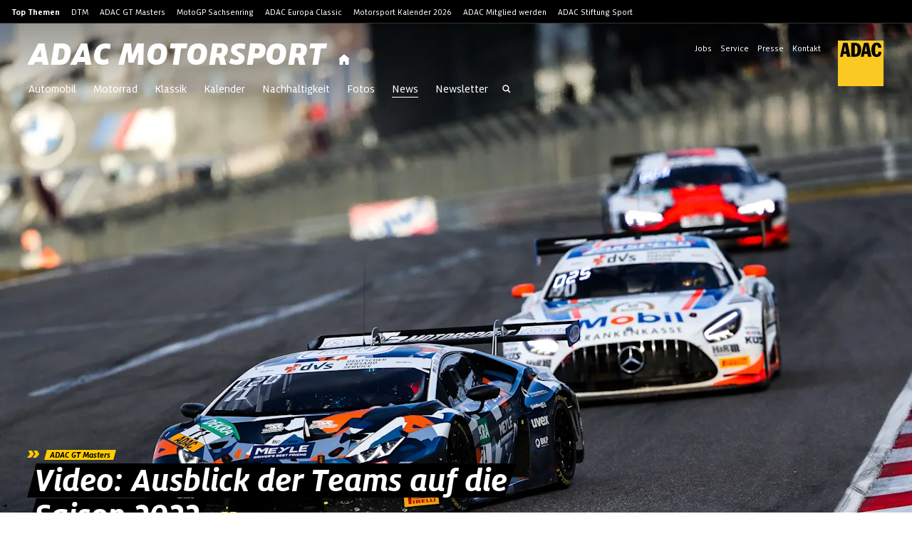

--- FILE ---
content_type: text/html; charset=utf-8
request_url: https://www.adac-motorsport.de/news/video/8/
body_size: 256863
content:
<!DOCTYPE html><html lang="en"><head><meta charSet="utf-8"/><meta http-equiv="x-ua-compatible" content="ie=edge"/><meta name="viewport" content="width=device-width, initial-scale=1, shrink-to-fit=no"/><meta name="generator" content="Gatsby 5.15.0"/><meta data-react-helmet="true" name="robots" content="index,follow"/><meta data-react-helmet="true" name="description" content="Wir bieten Informationen rund um die Themen des Motorsports, wie z.B. Serien, Wettkämpfe und Events."/><meta data-react-helmet="true" name="keywords" content="ADAC,Motorsport,News"/><meta data-react-helmet="true" property="og:url" content="https://www.adac-motorsport.de/news/video/8/"/><meta data-react-helmet="true" property="og:title" content="News | ADAC Motorsport"/><meta data-react-helmet="true" property="og:description" content="Wir bieten Informationen rund um die Themen des Motorsports, wie z.B. Serien, Wettkämpfe und Events."/><meta data-react-helmet="true" property="og:type" content="website"/><meta data-react-helmet="true" property="og:author" content="ADAC"/><meta data-react-helmet="true" name="twitter:card" content="summary"/><meta data-react-helmet="true" name="twitter:creator" content="ADAC"/><meta data-react-helmet="true" name="twitter:title" content="News | ADAC Motorsport"/><meta data-react-helmet="true" name="twitter:description" content="Wir bieten Informationen rund um die Themen des Motorsports, wie z.B. Serien, Wettkämpfe und Events."/><meta data-react-helmet="true" property="og:image" content="/static/fallback-image-large-48a489563acf8592f94b9b7cc908afa9.jpg"/><meta data-react-helmet="true" property="og:image:width" content="1032"/><meta data-react-helmet="true" property="og:image:height" content="640"/><meta data-react-helmet="true" name="twitter:card" content="summary_large_image"/><meta name="theme-color" content="#FACA22"/><title data-react-helmet="true">News | ADAC Motorsport</title><link data-react-helmet="true" rel="image_src" href="/static/fallback-image-large-48a489563acf8592f94b9b7cc908afa9.jpg"/><link data-react-helmet="true" rel="canonical" href="https://www.adac-motorsport.de/news/video/8/"/><style>.gatsby-image-wrapper{position:relative;overflow:hidden}.gatsby-image-wrapper picture.object-fit-polyfill{position:static!important}.gatsby-image-wrapper img{bottom:0;height:100%;left:0;margin:0;max-width:none;padding:0;position:absolute;right:0;top:0;width:100%;object-fit:cover}.gatsby-image-wrapper [data-main-image]{opacity:0;transform:translateZ(0);transition:opacity .25s linear;will-change:opacity}.gatsby-image-wrapper-constrained{display:inline-block;vertical-align:top}</style><noscript><style>.gatsby-image-wrapper noscript [data-main-image]{opacity:1!important}.gatsby-image-wrapper [data-placeholder-image]{opacity:0!important}</style></noscript><script type="module">const e="undefined"!=typeof HTMLImageElement&&"loading"in HTMLImageElement.prototype;e&&document.body.addEventListener("load",(function(e){const t=e.target;if(void 0===t.dataset.mainImage)return;if(void 0===t.dataset.gatsbyImageSsr)return;let a=null,n=t;for(;null===a&&n;)void 0!==n.parentNode.dataset.gatsbyImageWrapper&&(a=n.parentNode),n=n.parentNode;const o=a.querySelector("[data-placeholder-image]"),r=new Image;r.src=t.currentSrc,r.decode().catch((()=>{})).then((()=>{t.style.opacity=1,o&&(o.style.opacity=0,o.style.transition="opacity 500ms linear")}))}),!0);</script><link rel="sitemap" type="application/xml" href="/sitemap-news/sitemap-index.xml"/><link rel="sitemap" type="application/xml" href="/sitemap-rest/sitemap-index.xml"/><style data-styled="" data-styled-version="5.3.11">.gnsLHF{display:grid;grid-template-columns:repeat(12,1fr);grid-gap:14px;max-width:1600px;}/*!sc*/
@media (min-width:960px){.gnsLHF{grid-gap:24px;}}/*!sc*/
data-styled.g3[id="grid__Grid-sc-10p77ff-0"]{content:"gnsLHF,"}/*!sc*/
.kEkELT{grid-column-start:span 12;}/*!sc*/
.TuFNo{grid-column-start:span 12;}/*!sc*/
@media (min-width:600px){.TuFNo{grid-column-start:span 6;}}/*!sc*/
@media (min-width:960px){.TuFNo{grid-column-start:span 4;}}/*!sc*/
@media (min-width:1280px){.TuFNo{grid-column-start:span 3;}}/*!sc*/
data-styled.g4[id="grid__GridItem-sc-10p77ff-1"]{content:"kEkELT,TuFNo,"}/*!sc*/
:root{--min-height-header:120px;--max-height-header:460px;}/*!sc*/
@media (min-width:960px){:root{--min-height-header:165px;--max-height-header:835px;}}/*!sc*/
html{-ms-text-size-adjust:100%;-webkit-text-size-adjust:100%;box-sizing:border-box;overflow-y:scroll;-webkit-scroll-behavior:auto;-moz-scroll-behavior:auto;-ms-scroll-behavior:auto;scroll-behavior:auto;}/*!sc*/
body{margin:0;background:rgba(255,255,255,1);-webkit-font-smoothing:antialiased;-moz-osx-font-smoothing:grayscale;color:rgba(0,0,0,1);font-size:16px;font-kerning:normal;font-feature-settings:"lnum";font-family:ADAC Sans,Helvetica,Arial,Futura,Roboto,sans-serif;font-style:normal;font-weight:400;}/*!sc*/
body.mobile-nav-open{position:fixed;overflow:hidden;}/*!sc*/
*{box-sizing:inherit;}/*!sc*/
*:before{box-sizing:inherit;}/*!sc*/
*:after{box-sizing:inherit;}/*!sc*/
:focus:not(.focus-visible){outline:none;}/*!sc*/
h1,h2,h3,h4,h5,h6{font-family:ADAC Sans,Helvetica,Arial,Futura,Roboto,sans-serif;font-style:italic;font-weight:900;text-rendering:optimizeLegibility;}/*!sc*/
p{margin:unset;margin-bottom:8px;}/*!sc*/
b,strong{font-family:ADAC Sans,Helvetica,Arial,Futura,Roboto,sans-serif;font-style:normal;font-weight:700;}/*!sc*/
i,em{font-style:italic;}/*!sc*/
u{-webkit-text-decoration:underline;text-decoration:underline;}/*!sc*/
a{background-color:transparent;color:inherit;-webkit-text-decoration:underline;text-decoration:underline;-webkit-text-decoration-line:underline;text-decoration-line:underline;-webkit-text-decoration-thickness:1px;text-decoration-thickness:1px;-webkit-text-decoration-style:solid;text-decoration-style:solid;-webkit-text-decoration-color:transparent;text-decoration-color:transparent;text-underline-offset:6px;-webkit-text-decoration-skip:skip;text-decoration-skip:skip;-webkit-text-decoration-skip-ink:auto;text-decoration-skip-ink:auto;}/*!sc*/
a:after{content:"\00a0»";display:inline;}/*!sc*/
a:hover{-webkit-text-decoration-color:rgba(255,204,0,1);text-decoration-color:rgba(255,204,0,1);}/*!sc*/
.download{float:right;margin-left:auto;}/*!sc*/
hr{border:1px solid rgba(0,0,0,0.1);}/*!sc*/
svg:not(:root){overflow:hidden;}/*!sc*/
select{background:none;border:none;-webkit-appearance:none;-moz-appearance:none;appearance:none;cursor:pointer;}/*!sc*/
.arrow{border-left:4px solid transparent;border-right:4px solid transparent;border-top:6px solid rgba(0,0,0,1);display:inline-block;pointer-events:none;}/*!sc*/
.spacerVertical{margin-top:24px;}/*!sc*/
input:not([type=checkbox]),select:not(.unstyled),textarea{margin:0;background:rgba(0,0,0,0.05);border:rgba(0,0,0,0.1) 1px solid;border-radius:4px;padding:12px;}/*!sc*/
input[type="search"]::-webkit-search-decoration,input[type="search"]::-webkit-search-cancel-button,input[type="search"]::-webkit-search-results-button,input[type="search"]::-webkit-search-results-decoration{display:none;}/*!sc*/
.error{color:rgba(204,51,51,1);}/*!sc*/
.error select,.error textarea,.error input[type=checkbox]{background:rgba(204,51,51,0.05);border-color:rgba(204,51,51,0.1);color:rgba(204,51,51,1);}/*!sc*/
textarea{resize:vertical;}/*!sc*/
.inputWrapper{display:-webkit-box;display:-webkit-flex;display:-ms-flexbox;display:flex;-webkit-flex-direction:column;-ms-flex-direction:column;flex-direction:column;}/*!sc*/
.inputWrapper label{font-family:ADAC Sans,Helvetica,Arial,Futura,Roboto,sans-serif;font-style:normal;font-weight:700;font-size:14px;margin-bottom:8px;}/*!sc*/
.errorMessage{margin-top:8px;font-size:12px;}/*!sc*/
input[type=checkbox]{height:20px;width:20px;margin:0;cursor:pointer;-webkit-appearance:none;-moz-appearance:none;-webkit-appearance:none;-moz-appearance:none;appearance:none;background:none;border:1px solid rgba(175,175,175,1);border-radius:4px;display:-webkit-box;display:-webkit-flex;display:-ms-flexbox;display:flex;-webkit-align-items:center;-webkit-box-align:center;-ms-flex-align:center;align-items:center;}/*!sc*/
input[type=checkbox]:checked{border:1px solid transparent;background:rgba(255,204,0,1);}/*!sc*/
input[type=checkbox]:checked:after{display:unset;}/*!sc*/
input[type=checkbox]:disabled{background:rgba(175,175,175,1);pointer-events:none;}/*!sc*/
input[type=checkbox]:disabled:after{border-color:rgba(175,175,175,1);}/*!sc*/
input[type=checkbox]:after{content:'';position:relative;left:calc(40% - 1px);top:-1px;width:5px;height:10px;border:solid rgba(0,0,0,1);border-width:0 2px 2px 0;-webkit-transform:rotate(45deg);-ms-transform:rotate(45deg);transform:rotate(45deg);display:none;}/*!sc*/
.zoom{-webkit-transition:-webkit-transform .2s ease-out;-webkit-transition:transform .2s ease-out;transition:transform .2s ease-out;}/*!sc*/
img.inline{max-width:100%;}/*!sc*/
.headerImage.headerImage,img.headerImage{min-height:360px;max-height:640px;width:100%;object-fit:cover;}/*!sc*/
.headerImage.headerImage picture img,img.headerImage picture img{min-width:100%;max-height:640px;}/*!sc*/
@media (min-width:960px){}/*!sc*/
.spacer-1{margin-top:8px;}/*!sc*/
.spacer-2{margin-top:16px;}/*!sc*/
.spacer-4{margin-top:32px;}/*!sc*/
.spacer-6{margin-top:48px;}/*!sc*/
.noGridPadding *{--grid-padding:0px;}/*!sc*/
.widgetWrapper{padding-top:48px;}/*!sc*/
@media (min-width:600px){.widgetWrapper{padding-top:80px;}}/*!sc*/
.floatRight{float:right;}/*!sc*/
.serviceLinksMobile{background:rgba(0,0,0,0.05);padding:21px 12px;font-size:14px;color:rgba(0,0,0,1);}/*!sc*/
.serviceLinksMobile a{font-size:14px;padding:11px 0;display:block;}/*!sc*/
data-styled.g8[id="sc-global-hyhQNe1"]{content:"sc-global-hyhQNe1,"}/*!sc*/
.iGRsZe{position:relative;background:rgba(255,255,255,1);overflow:hidden;padding-bottom:32px;overflow:visible;}/*!sc*/
@media (min-width:1600px){.iGRsZe{max-width:1600px;margin:0 auto;}}/*!sc*/
.iGRsZe .narrow{max-width:816px;}/*!sc*/
.iGRsZe .narrow,.iGRsZe .wide{margin:auto;padding:0 14px;}/*!sc*/
@media (min-width:960px){.iGRsZe .narrow,.iGRsZe .wide{padding:0 24px;}}/*!sc*/
@media (min-width:960px){.iGRsZe{padding-bottom:48px;}}/*!sc*/
.iGRsZe .wide{max-width:1280px;}/*!sc*/
.eonSMC{position:relative;background:rgba(255,255,255,1);overflow:hidden;padding-bottom:32px;padding-bottom:80px;}/*!sc*/
@media (min-width:1600px){.eonSMC{max-width:1600px;margin:0 auto;}}/*!sc*/
.eonSMC .narrow{max-width:816px;}/*!sc*/
.eonSMC .narrow,.eonSMC .wide{margin:auto;padding:0 14px;}/*!sc*/
@media (min-width:960px){.eonSMC .narrow,.eonSMC .wide{padding:0 24px;}}/*!sc*/
.eonSMC .fullwidth{padding:0 14px;}/*!sc*/
@media (min-width:960px){.eonSMC .fullwidth{padding:0 24px;}}/*!sc*/
.eonSMC .wide{max-width:1280px;}/*!sc*/
.blMuqr{position:relative;background:rgba(255,255,255,1);overflow:hidden;}/*!sc*/
@media (min-width:1600px){.blMuqr{max-width:1600px;margin:0 auto;}}/*!sc*/
.blMuqr .narrow{max-width:816px;}/*!sc*/
.blMuqr .narrow,.blMuqr .wide{margin:auto;padding:0 14px;}/*!sc*/
@media (min-width:960px){.blMuqr .narrow,.blMuqr .wide{padding:0 24px;}}/*!sc*/
.blMuqr .wide{max-width:1280px;}/*!sc*/
data-styled.g9[id="layout__Content-sc-1xe4tlb-0"]{content:"iGRsZe,eonSMC,blMuqr,"}/*!sc*/
.liPSZF{background:rgba(0,0,0,0.05);}/*!sc*/
.liPSZF img:not("[data-placeholder-image]"){visibility:hidden;}/*!sc*/
.liPSZF.liPSZF.liPSZF *{-webkit-transition:none !important;transition:none !important;}/*!sc*/
.liPSZF.image-static.image-wrapper > div:first-child{display:none !important;}/*!sc*/
.liPSZF.image-static picture .image-element{object-fit:cover;width:100%;max-width:1600px;height:auto;min-height:100%;}/*!sc*/
@media (min-width:960px){.liPSZF.image-static picture .image-element{position:relative;}}/*!sc*/
.liPSZF .image-element[src*="/static"],.liPSZF .image-element[src*="http"]{visibility:visible !important;opacity:1 !important;}/*!sc*/
.dCqIMk img:not("[data-placeholder-image]"){visibility:hidden;}/*!sc*/
.dCqIMk.image-static.image-wrapper > div:first-child{display:none !important;}/*!sc*/
.dCqIMk.image-static picture .image-element{object-fit:cover;width:100%;max-width:1600px;height:auto;min-height:100%;}/*!sc*/
@media (min-width:960px){.dCqIMk.image-static picture .image-element{position:relative;}}/*!sc*/
.dCqIMk .image-element[src*="/static"],.dCqIMk .image-element[src*="http"]{visibility:visible !important;opacity:1 !important;}/*!sc*/
data-styled.g10[id="image__Image-sc-m39wq1-0"]{content:"liPSZF,dCqIMk,"}/*!sc*/
.hnwPzz{position:relative;overflow:visible !important;display:-webkit-box;display:-webkit-flex;display:-ms-flexbox;display:flex;-webkit-flex-direction:row;-ms-flex-direction:row;flex-direction:row;-webkit-box-pack:end;-webkit-justify-content:flex-end;-ms-flex-pack:end;justify-content:flex-end;width:auto;min-height:0;margin-bottom:-25px;opacity:0;-webkit-transition:opacity 0.25s ease;transition:opacity 0.25s ease;}/*!sc*/
.hnwPzz.copyright-exists{opacity:1;}/*!sc*/
@media (min-width:960px){.hnwPzz{margin-bottom:-33px;}}/*!sc*/
.hnwPzz .copyright-text{position:onTop;display:inline-block;pointer-events:none;font-size:12px;padding:8px;color:rgba(0,0,0,0.6);}/*!sc*/
@media (min-width:960px){.hnwPzz .copyright-text{padding:12px;}}/*!sc*/
.hnwPzz .copyright-text{position:absolute;-webkit-transform:translateY(-100%);-ms-transform:translateY(-100%);transform:translateY(-100%);color:rgba(255,255,255,1);}/*!sc*/
data-styled.g11[id="image-with-copyright__Copyright-sc-nztpo7-0"]{content:"hnwPzz,"}/*!sc*/
.bmfyVR:hover{-webkit-text-decoration:none;text-decoration:none;-webkit-text-decoration-line:none;text-decoration-line:none;}/*!sc*/
.bmfyVR:after{margin:unset;content:unset;}/*!sc*/
data-styled.g12[id="link__InternalLink-sc-5t2tk4-0"]{content:"bmfyVR,"}/*!sc*/
.dZCGiR{-webkit-text-decoration:none;text-decoration:none;-webkit-text-decoration-line:none;text-decoration-line:none;}/*!sc*/
.dZCGiR:hover{-webkit-text-decoration:none;text-decoration:none;-webkit-text-decoration-line:none;text-decoration-line:none;}/*!sc*/
.dZCGiR:after{margin:unset;content:unset;}/*!sc*/
data-styled.g13[id="link__Anchor-sc-5t2tk4-1"]{content:"dZCGiR,"}/*!sc*/
.fGrlAG{color:rgba(0,0,0,1);display:inline-block;font:inherit;padding:0 16px;position:relative;margin:0 4px;}/*!sc*/
.fGrlAG > span{display:block;position:relative;z-index:1;}/*!sc*/
.fGrlAG:before{content:"";position:absolute;left:0;top:0;height:100%;width:100%;-webkit-transform:skew(-15deg);-ms-transform:skew(-15deg);transform:skew(-15deg);background:rgba(255,204,0,1);}/*!sc*/
*:not(.skewedBg) .skewed__Skewed-sc-129q4b5-0 *:not(.block){display:inline;}/*!sc*/
.knDdvC{color:rgba(0,0,0,1);display:inline-block;font:inherit;padding:0 16px;position:relative;margin:0 4px;color:rgba(0,0,0,1);}/*!sc*/
.knDdvC > span{display:block;position:relative;z-index:1;}/*!sc*/
.knDdvC:before{content:"";position:absolute;left:0;top:0;height:100%;width:100%;-webkit-transform:skew(-15deg);-ms-transform:skew(-15deg);transform:skew(-15deg);background:rgba(255,204,0,1);}/*!sc*/
*:not(.skewedBg) .skewed__Skewed-sc-129q4b5-0 *:not(.block){display:inline;}/*!sc*/
.knDdvC:hover:before{background:rgba(255,219,75,1);}/*!sc*/
.knDdvC::before{background:transparent;}/*!sc*/
.knDdvC:hover{color:rgba(0,0,0,1);}/*!sc*/
.knDdvC:hover::before{background:rgba(255,204,0,1);}/*!sc*/
.hitgwW{color:rgba(0,0,0,1);display:inline-block;font:inherit;padding:0 16px;position:relative;margin:0 4px;}/*!sc*/
.hitgwW > span{display:block;position:relative;z-index:1;}/*!sc*/
.hitgwW:before{content:"";position:absolute;left:0;top:0;height:100%;width:100%;-webkit-transform:skew(-15deg);-ms-transform:skew(-15deg);transform:skew(-15deg);background:rgba(255,204,0,1);}/*!sc*/
*:not(.skewedBg) .skewed__Skewed-sc-129q4b5-0 *:not(.block){display:inline;}/*!sc*/
.hitgwW:hover:before{background:rgba(255,219,75,1);}/*!sc*/
data-styled.g15[id="skewed__Skewed-sc-129q4b5-0"]{content:"fGrlAG,knDdvC,hitgwW,"}/*!sc*/
.hHLsRT{line-height:0;}/*!sc*/
data-styled.g16[id="arrow__Arrow-sc-i59jda-0"]{content:"hHLsRT,"}/*!sc*/
.fgMJPA{font-size:40px;font-family:ADAC Sans,Helvetica,Arial,Futura,Roboto,sans-serif;font-weight:900;font-style:italic;line-height:110%;-webkit-letter-spacing:0;-moz-letter-spacing:0;-ms-letter-spacing:0;letter-spacing:0;text-align:left;text-transform:uppercase;margin-bottom:24px;margin-top:0;-webkit-hyphens:auto;-moz-hyphens:auto;-ms-hyphens:auto;hyphens:auto;}/*!sc*/
data-styled.g18[id="widget-headline__WidgetHeadline-sc-227b7z-0"]{content:"fgMJPA,"}/*!sc*/
.cGXfWW .zoom{width:100%;}/*!sc*/
.cGXfWW:hover{border:none;background:rgba(175,175,175,0.1);}/*!sc*/
.cGXfWW:hover .zoom{-webkit-transform:scale(1.05);-ms-transform:scale(1.05);transform:scale(1.05);}/*!sc*/
.cGXfWW:after{content:"";margin-left:0;}/*!sc*/
data-styled.g19[id="zoom__Zoom-sc-1a1tj2q-0"]{content:"cGXfWW,"}/*!sc*/
.glglAC{display:-webkit-box;display:-webkit-flex;display:-ms-flexbox;display:flex;-webkit-flex-direction:row;-ms-flex-direction:row;flex-direction:row;width:100%;}/*!sc*/
.glglAC .news-card-wrapper{display:-webkit-inline-box;display:-webkit-inline-flex;display:-ms-inline-flexbox;display:inline-flex;-webkit-text-decoration:none;text-decoration:none;min-height:100%;width:100%;overflow:hidden;}/*!sc*/
.glglAC .content .topline{opacity:0.6;}/*!sc*/
.glglAC .content .topline .text{font-family:ADAC Sans,Helvetica,Arial,Futura,Roboto,sans-serif;font-weight:700;-webkit-letter-spacing:2px;-moz-letter-spacing:2px;-ms-letter-spacing:2px;letter-spacing:2px;text-align:left;text-transform:uppercase;}/*!sc*/
.glglAC .content{height:100%;max-height:99px;-webkit-flex:1 1 100%;-ms-flex:1 1 100%;flex:1 1 100%;max-width:calc(100% - 100px);padding:12px 12px 16px 12px;display:-webkit-box;display:-webkit-flex;display:-ms-flexbox;display:flex;-webkit-flex-direction:column;-ms-flex-direction:column;flex-direction:column;}/*!sc*/
.glglAC div.zoom{width:100%;height:100%;background-size:cover !important;background-position:center center !important;}/*!sc*/
.glglAC .topline{display:-webkit-box;display:-webkit-flex;display:-ms-flexbox;display:flex;-webkit-align-items:center;-webkit-box-align:center;-ms-flex-align:center;align-items:center;margin-bottom:4px;-webkit-box-pack:justify;-webkit-justify-content:space-between;-ms-flex-pack:justify;justify-content:space-between;}/*!sc*/
.glglAC .topline .text{white-space:nowrap;overflow:hidden;width:calc(100% - 10ch);text-overflow:ellipsis;}/*!sc*/
.glglAC .topline .text,.glglAC .topline .date{display:inline-block;font-size:12px;}/*!sc*/
.glglAC .toplineSeparator{display:none;}/*!sc*/
.glglAC .title{font-size:16px;overflow:hidden;display:-webkit-box;-webkit-box-orient:vertical;-webkit-line-clamp:3;}/*!sc*/
.glglAC .content-no-topline .title{-webkit-line-clamp:4;}/*!sc*/
.glglAC .news-image-wrapper{-webkit-flex:96px 0 0;-ms-flex:96px 0 0;flex:96px 0 0;width:96px;height:96px;position:relative;margin:0;overflow:hidden;background:rgba(0,0,0,0.05);}/*!sc*/
.glglAC .news-image-wrapper .video-icon{position:absolute;width:26px;height:20px;bottom:8px;left:8px;margin:0;}/*!sc*/
@media (min-width:960px){.glglAC .news-card-wrapper{-webkit-flex-direction:column;-ms-flex-direction:column;flex-direction:column;}.glglAC .content{width:100%;max-width:unset;max-height:unset;padding:16px 16px 24px 16px;}.glglAC .content.content-no-topline{padding-top:20px;}.glglAC .news-image-wrapper{height:0;padding-bottom:66.6%;width:100%;}.glglAC .news-image-wrapper .video-icon{position:absolute;width:42px;height:32px;bottom:12px;left:12px;margin:0;}.glglAC .zoom{position:absolute !important;top:0;left:0;width:100%;height:100%;}.glglAC .topline{display:-webkit-box;display:-webkit-flex;display:-ms-flexbox;display:flex;-webkit-box-pack:start;-webkit-justify-content:flex-start;-ms-flex-pack:start;justify-content:flex-start;margin-bottom:8px;}.glglAC .topline .text{width:unset;font-size:14px;}.glglAC .topline .date{font-size:14px;}.glglAC .topline .toplineSeparator{display:inline;margin:0 8px;}.glglAC .title{-webkit-line-clamp:2;-webkit-line-clamp:2;font-size:18px;line-height:1.1;}}/*!sc*/
data-styled.g33[id="news-card__NewsCard-sc-1ab8oke-0"]{content:"glglAC,"}/*!sc*/
.dUzmwD{padding:0;}/*!sc*/
.dUzmwD .default-grid .default-card{background:linear-gradient(135deg,rgba(175,175,175,0) 0%,rgba(175,175,175,0.5) 100%);aspect-ratio:1;height:100%;}/*!sc*/
@media (max-width:960px){.dUzmwD .default-grid .default-card{height:96px;width:100%;aspect-ratio:unset;}}/*!sc*/
data-styled.g34[id="news-cards-grid__NewsCardsGrid-sc-u5wvye-0"]{content:"dUzmwD,"}/*!sc*/
.jtCOqK .react-tabs{-webkit-tap-highlight-color:transparent;font-family:unset;margin-block-start:-8px;}/*!sc*/
.jtCOqK .react-tabs__tab-list{margin:0;padding:0;}/*!sc*/
.jtCOqK .react-tabs__tab{display:inline-block;position:relative;list-style:none;padding:0;padding-inline-end:4px;margin-block-start:8px;margin:0;cursor:pointer;font-family:ADAC Sans,Helvetica,Arial,Futura,Roboto,sans-serif;font-style:italic;font-weight:700;font-size:16px;line-height:18px;}/*!sc*/
.jtCOqK .react-tabs__tab .title{margin:7px 4px 7px 4px;display:block;position:relative;}/*!sc*/
.jtCOqK .react-tabs__tab:hover > .skewed-base:before,.jtCOqK .react-tabs__tab:hover > a > .skewed-base:before{background:rgba(255,219,75,1) !important;}/*!sc*/
.jtCOqK .react-tabs__tab > a:after{content:none;}/*!sc*/
.jtCOqK .react-tabs__tab:last-child{padding-inline-end:0;}/*!sc*/
.jtCOqK .react-tabs__tab-panel{display:none;margin-top:24px;}/*!sc*/
.jtCOqK .react-tabs__tab-panel--selected{display:block;}/*!sc*/
.jtCOqK .children{width:100%;}/*!sc*/
.jtCOqK .children div{width:calc(100% - 8px);}/*!sc*/
@media (min-width:960px){.jtCOqK .children{width:unset;}.jtCOqK .children div{width:unset;}}/*!sc*/
.jtCOqK .react-tabs__tab:hover .skewed__Skewed-sc-129q4b5-0{color:rgba(0,0,0,1);}/*!sc*/
data-styled.g48[id="tabs__Tabs-sc-11wbul9-0"]{content:"jtCOqK,"}/*!sc*/
.bImHZY{position:relative;width:100%;height:460px;}/*!sc*/
.bImHZY.home-slider-item-linked{cursor:pointer;}/*!sc*/
.bImHZY .gatsby-image-wrapper,.bImHZY .gatsby-image-wrapper img{height:100%;width:100%;object-fit:cover;}/*!sc*/
.bImHZY .home-slider-item-container{position:absolute;left:14px;bottom:46px;font-family:ADAC Sans,Helvetica,Arial,Futura,Roboto,sans-serif;font-style:italic;font-weight:700;font-size:12px;-webkit-transform:translate3d(0,0,0);-webkit-transform:translate3d(0,0,0);-ms-transform:translate3d(0,0,0);transform:translate3d(0,0,0);}/*!sc*/
.bImHZY .home-slider-item-container .text-starter{color:rgba(255,204,0,1);font-size:32px;font-family:ADAC Sans,Helvetica,Arial,Futura,Roboto,sans-serif;font-style:italic;font-weight:900;-webkit-letter-spacing:4px;-moz-letter-spacing:4px;-ms-letter-spacing:4px;letter-spacing:4px;margin-left:6px;vertical-align:sub;}/*!sc*/
.bImHZY .home-slider-item-container .topline{position:relative;bottom:-4px;}/*!sc*/
.bImHZY .title{color:rgba(255,255,255,1);line-height:1.04 !important;max-width:300px;}/*!sc*/
.bImHZY .title h2{font-size:36px;margin:0 0 4px;}/*!sc*/
.bImHZY .title .title-line{font-family:ADAC Sans,Helvetica,Arial,Futura,Roboto,sans-serif;font-style:italic;font-weight:700;color:#fff;background-image:linear-gradient(105deg,transparent 50%,rgba(0,0,0,1) 53%),linear-gradient(110deg,rgba(0,0,0,1) 50%,transparent 53%),linear-gradient( to left,rgba(0,0,0,1),rgba(0,0,0,1) );background-size:24px 85%,24px 85%,calc(100% - 48px) 85%;background-position:left,right,center;background-repeat:no-repeat;display:inline;padding:0 16px;-webkit-box-decoration-break:clone;-webkit-box-decoration-break:clone;box-decoration-break:clone;overflow-wrap:anywhere;word-break:normal;}/*!sc*/
@media (min-width:960px){.bImHZY .title{line-height:40px;max-width:800px;}.bImHZY .title h2{font-size:48px;}.bImHZY .title h2:after{content:"»";position:absolute;bottom:2px;color:rgba(255,204,0,1);font-size:52px;margin-left:12px;font-family:ADAC Sans,Helvetica,Arial,Futura,Roboto,sans-serif;font-style:italic;font-weight:900;vertical-align:text-bottom;}}/*!sc*/
.bImHZY:hover .title h2 .skewed-base{color:rgba(0,0,0,1);}/*!sc*/
.bImHZY:hover .title h2 .skewed-base:before{background:rgba(255,255,255,1);}/*!sc*/
.bImHZY .series{color:rgba(0,0,0,1);padding:0 6px;}/*!sc*/
.bImHZY .publication-date{padding:0 6px;}/*!sc*/
@media (min-width:960px){.bImHZY{--max-height-md:800px;height:var(--max-height-md);}.bImHZY .home-slider-item-container{left:32px;bottom:80px;}.bImHZY .home-slider-item-container .title{font-size:24px;line-height:40px;}}/*!sc*/
data-styled.g52[id="home-slider-item__HomeSliderItem-sc-1m2kccq-0"]{content:"bImHZY,"}/*!sc*/
.kRVODP{width:40px;height:40px;}/*!sc*/
@media (min-width:960px){.kRVODP{width:64px;height:64px;}}/*!sc*/
data-styled.g58[id="adac__LogoAdac-sc-ve67c5-0"]{content:"kRVODP,"}/*!sc*/
.jaVDnq{position:relative;z-index:200;background:#000;border-bottom:1px solid rgba(255,255,255,0.2);}/*!sc*/
@media (max-width:960px){.jaVDnq{display:none;}}/*!sc*/
.jaVDnq .top-topics-title{font-weight:700;}/*!sc*/
.jaVDnq .top-topics-container{max-width:1600px;margin:0 auto;padding:10px 16px 8px;color:#fff;font-size:12px;font-weight:400;}/*!sc*/
.jaVDnq .top-topics-container > *{margin-right:16px;display:inline-block;}/*!sc*/
.jaVDnq .top-topics-container span{font-family:ADAC Sans,Helvetica,Arial,Futura,Roboto,sans-serif;font-style:normal;font-weight:700;}/*!sc*/
.jaVDnq .top-topics-container a:after{content:none;}/*!sc*/
data-styled.g66[id="top-topics-desktop__TopTopicsDesktop-sc-15hblu4-0"]{content:"jaVDnq,"}/*!sc*/
.kTQCZQ{font-weight:700;font-size:20px;-webkit-text-decoration:underline;text-decoration:underline;position:absolute;top:20px;left:-9999px;z-index:1000;padding:20px;background:#3effde;}/*!sc*/
.kTQCZQ:focus{left:20px;}/*!sc*/
data-styled.g70[id="header__SkipLink-sc-19tlaqa-0"]{content:"kTQCZQ,"}/*!sc*/
.hyllWH{z-index:200;background:linear-gradient(180deg,rgba(0,0,0,0.4) 0%,rgba(0,0,0,0) 100%);position:absolute;color:#fff;padding:20px;width:100%;left:0;}/*!sc*/
.hyllWH .header-burger,.hyllWH .service-links,.hyllWH .close-button,.hyllWH .language-switch,.hyllWH .logo-home-link{display:none;}/*!sc*/
.hyllWH .logo-home-link{margin-left:10px;}/*!sc*/
.hyllWH:not(.has-hero){position:relative;background:#fff;border:1px solid rgba(0,0,0,0.1);}/*!sc*/
.hyllWH:not(.has-hero) .nav-links,.hyllWH:not(.has-hero) .service-links,.hyllWH:not(.has-hero) .heading,.hyllWH:not(.has-hero) .logo,.hyllWH:not(.has-hero) .language-switch,.hyllWH:not(.has-hero) .heading button,.hyllWH:not(.has-hero) .heading .search-button,.hyllWH:not(.has-hero) .heading .logo-home{color:#000;}/*!sc*/
.hyllWH:not(.has-hero) .header-burger > rect{fill:#000;}/*!sc*/
.hyllWH .heading button{height:22px;color:#fff;cursor:pointer;outline:none;border:none;background:none;padding:unset;}/*!sc*/
.hyllWH .heading-title{margin-right:8px;}/*!sc*/
.hyllWH .close-button *{color:#000;}/*!sc*/
.hyllWH .service{justify-self:flex-end;}/*!sc*/
.hyllWH .main{display:grid;grid-template-columns:1fr min-content;-webkit-align-items:flex-start;-webkit-box-align:flex-start;-ms-flex-align:flex-start;align-items:flex-start;max-width:min( 100vw - 40px,1560px );margin:0 auto;}/*!sc*/
.hyllWH .parent-link{display:block;padding-bottom:6px;}/*!sc*/
.hyllWH .logo.logo-position-left{margin-right:12px;vertical-align:top;}/*!sc*/
.hyllWH h1,.hyllWH h2{display:inline-block;margin:unset;text-transform:uppercase;}/*!sc*/
.hyllWH h1{position:relative;font-size:36px;line-height:30px;}/*!sc*/
.hyllWH h2{font-size:12px;}/*!sc*/
.hyllWH .service{text-align:right;}/*!sc*/
@media (min-width:960px){.hyllWH{padding:24px 40px 18px;border-bottom:1px solid rgba(0,0,0,0.1);}.hyllWH .service-links-wrapper{display:-webkit-box;display:-webkit-flex;display:-ms-flexbox;display:flex;-webkit-box-pack:end;-webkit-justify-content:flex-end;-ms-flex-pack:end;justify-content:flex-end;-webkit-align-items:flex-start;-webkit-box-align:flex-start;-ms-flex-align:flex-start;align-items:flex-start;}.hyllWH .header-burger,.hyllWH .logo-home-link{display:inline-block;}.hyllWH .language-switch{display:-webkit-inline-box;display:-webkit-inline-flex;display:-ms-inline-flexbox;display:inline-flex;}.hyllWH .service-links{display:-webkit-inline-box;display:-webkit-inline-flex;display:-ms-inline-flexbox;display:inline-flex;-webkit-flex-direction:row;-ms-flex-direction:row;flex-direction:row;-webkit-box-pack:end;-webkit-justify-content:flex-end;-ms-flex-pack:end;justify-content:flex-end;}.hyllWH .service-links:not(.with-language-switch){-webkit-flex-wrap:wrap;-ms-flex-wrap:wrap;flex-wrap:wrap;}.hyllWH h1,.hyllWH h2,.hyllWH .logo-home-link{line-height:0.83;}.hyllWH h1:hover,.hyllWH h2:hover,.hyllWH .logo-home-link:hover{opacity:0.7;}.hyllWH h1{font-size:48px;}.hyllWH h2{font-size:16px;margin-bottom:8px;}.hyllWH h2 svg:not(.logo){margin:unset;margin-right:8px;padding-top:4px;height:auto;}.hyllWH .service button{border:none;background:none;cursor:pointer;width:34px;height:34px;-webkit-align-items:center;-webkit-box-align:center;-ms-flex-align:center;align-items:center;-webkit-box-pack:center;-webkit-justify-content:center;-ms-flex-pack:center;justify-content:center;}.hyllWH .service button:hover{background:rgba(0,0,0,0.1);}.hyllWH .language-switch.language-switch-service-bar{margin-left:12px;float:right;}.hyllWH .logo.logo-position-right{margin-left:24px;float:right;}.hyllWH .logo.logo-position-left{vertical-align:unset;}.hyllWH .service button .close-button{color:#000;}.hyllWH .main{grid-template-areas:"heading service" "menu menu";grid-gap:0 40px;}.hyllWH .main .heading{position:relative;grid-area:heading;width:100%;z-index:1;}.hyllWH .main .heading-wrapper{white-space:nowrap;}.hyllWH .main .heading-title{white-space:normal;}.hyllWH .main nav{margin-top:-24px;padding-top:20px;grid-area:menu;}.hyllWH .main .service{display:block;right:40px;grid-area:service;min-width:328px;max-width:400px;height:24px;overflow:visible;z-index:2;}.hyllWH.has-hero{border-bottom:0;}.hyllWH.has-hero:not(.open):hover{background:rgba(0,0,0,.8);color:#fff;}.hyllWH.has-hero h1{-webkit-filter:drop-shadow(1px 1px 10px rgba(0,0,0,0.05));filter:drop-shadow(1px 1px 10px rgba(0,0,0,0.05));}.hyllWH.open{background:#fff;color:#000;}.hyllWH.open .service-links-wrapper{display:none;}.hyllWH.open .close-button{display:block;float:right;}.hyllWH.open .heading .logo-home{opacity:1;}.hyllWH.open .nav-links,.hyllWH.open .heading .search-button,.hyllWH.open .heading .logo-home{color:#000;}.hyllWH.open h1{-webkit-filter:none;filter:none;}.hyllWH.can-go-back{padding:32px 40px 26px;}}/*!sc*/
data-styled.g71[id="header__Header-sc-19tlaqa-1"]{content:"hyllWH,"}/*!sc*/
.YoobZ .header-service-link{font-size:12px;margin-left:12px;margin-top:4px;margin-bottom:4px;-webkit-text-decoration:none;text-decoration:none;}/*!sc*/
.YoobZ .header-service-link:hover{-webkit-text-decoration:underline;text-decoration:underline;}/*!sc*/
data-styled.g72[id="header-service-links__HeaderServiceLinks-sc-136h8t9-0"]{content:"YoobZ,"}/*!sc*/
.dUYWrX{background:#000;color:#fff;font-size:12px;padding-bottom:24px;text-align:center;}/*!sc*/
.dUYWrX .grid{padding-top:48px;gap:32px;margin:0 auto;}/*!sc*/
.app-wrapper .footer__Footer-sc-1gmvjk1-0{margin-bottom:62px;}/*!sc*/
.dUYWrX .cookie-setting-link:hover{border-bottom:unset;}/*!sc*/
.dUYWrX .cookie-setting-link:hover{border-bottom:unset;}/*!sc*/
.dUYWrX .magazine,.dUYWrX .magazine-desktop{display:-webkit-inline-box;display:-webkit-inline-flex;display:-ms-inline-flexbox;display:inline-flex;-webkit-box-pack:start;-webkit-justify-content:flex-start;-ms-flex-pack:start;justify-content:flex-start;-webkit-align-items:center;-webkit-box-align:center;-ms-flex-align:center;align-items:center;min-height:56px;}/*!sc*/
.dUYWrX .magazine-desktop{display:none;-webkit-flex-direction:row-reverse;-ms-flex-direction:row-reverse;flex-direction:row-reverse;-webkit-align-items:flex-end;-webkit-box-align:flex-end;-ms-flex-align:flex-end;align-items:flex-end;text-align:right;padding:0;}/*!sc*/
.dUYWrX .magazine-item{background:#171717;}/*!sc*/
.dUYWrX .social{margin:auto;height:24px;width:-webkit-fit-content;width:-moz-fit-content;width:fit-content;}/*!sc*/
@media (min-width:960px){.dUYWrX .social{margin-top:0;}}/*!sc*/
.dUYWrX .social div{display:-webkit-box;display:-webkit-flex;display:-ms-flexbox;display:flex;grid-gap:14px;}/*!sc*/
.dUYWrX .social a{max-height:24px;display:inline;}/*!sc*/
.dUYWrX .footer-nav{font-family:ADAC Sans,Helvetica,Arial,Futura,Roboto,sans-serif;font-weight:700;font-size:14px;margin-bottom:8px;display:-webkit-box;display:-webkit-flex;display:-ms-flexbox;display:flex;-webkit-flex-flow:row wrap;-ms-flex-flow:row wrap;flex-flow:row wrap;-webkit-box-pack:center;-webkit-justify-content:center;-ms-flex-pack:center;justify-content:center;}/*!sc*/
.dUYWrX .footer-nav a{margin:0 8px;}/*!sc*/
.dUYWrX .footer-logo{display:block;margin:auto;margin-top:24px;margin-bottom:12px;}/*!sc*/
.dUYWrX .bottom-nav{text-align:center;line-height:18px;}/*!sc*/
.dUYWrX .bottom-nav div{display:-webkit-box;display:-webkit-flex;display:-ms-flexbox;display:flex;-webkit-flex-flow:row wrap;-ms-flex-flow:row wrap;flex-flow:row wrap;-webkit-box-pack:center;-webkit-justify-content:center;-ms-flex-pack:center;justify-content:center;}/*!sc*/
.dUYWrX .bottom-nav div a{margin-left:8px;}/*!sc*/
.dUYWrX .content-block{line-height:18px;margin:0 auto;}/*!sc*/
.dUYWrX .content-block .content-block-title{font-family:ADAC Sans,Helvetica,Arial,Futura,Roboto,sans-serif;font-weight:700;color:rgba(255,255,255,0.6);margin-bottom:14px;text-transform:uppercase;-webkit-letter-spacing:2px;-moz-letter-spacing:2px;-ms-letter-spacing:2px;letter-spacing:2px;}/*!sc*/
.dUYWrX hr{margin:0 -14px;border-color:rgba(255,255,255,0.2);}/*!sc*/
.dUYWrX h2{font-size:32px;line-height:27px;margin:0;text-align:center;margin-bottom:24px;}/*!sc*/
.dUYWrX a:after{content:none;}/*!sc*/
@media (min-width:960px){.dUYWrX{padding-bottom:24px;}.dUYWrX .grid{padding-top:48px;}.dUYWrX .footer-nav{margin-bottom:24px;}.dUYWrX .footer-nav a{margin:0 12px;}.dUYWrX hr{margin:0 -24px;}.dUYWrX h2{margin-left:24px;text-align:left;margin-bottom:0;}.dUYWrX .magazine-item{display:none;}.dUYWrX .bottom-wrapper{display:-webkit-box;display:-webkit-flex;display:-ms-flexbox;display:flex;-webkit-box-pack:justify;-webkit-justify-content:space-between;-ms-flex-pack:justify;justify-content:space-between;-webkit-flex-direction:row-reverse;-ms-flex-direction:row-reverse;flex-direction:row-reverse;margin:0px 24px;}.dUYWrX .bottom-wrapper .nav-wrapper{display:-webkit-box;display:-webkit-flex;display:-ms-flexbox;display:flex;-webkit-flex-direction:row-reverse;-ms-flex-direction:row-reverse;flex-direction:row-reverse;height:-webkit-fit-content;height:-moz-fit-content;height:fit-content;margin-top:auto;-webkit-align-items:flex-end;-webkit-box-align:flex-end;-ms-flex-align:flex-end;align-items:flex-end;}.dUYWrX .bottom-wrapper .magazine-desktop{display:-webkit-box;display:-webkit-flex;display:-ms-flexbox;display:flex;-webkit-box-pack:start;-webkit-justify-content:flex-start;-ms-flex-pack:start;justify-content:flex-start;margin:0;}.dUYWrX .bottom-wrapper .footer-logo{margin-bottom:0;margin-top:0;}.dUYWrX .bottom-wrapper .bottom-nav{margin-right:13px;text-align:right;}.dUYWrX .bottom-wrapper .bottom-nav a{margin:unset;margin-left:8px;}}/*!sc*/
data-styled.g75[id="footer__Footer-sc-1gmvjk1-0"]{content:"dUYWrX,"}/*!sc*/
.ibUPQY{display:-webkit-box;display:-webkit-flex;display:-ms-flexbox;display:flex;width:100%;-webkit-box-pack:center;-webkit-justify-content:center;-ms-flex-pack:center;justify-content:center;-webkit-align-items:center;-webkit-box-align:center;-ms-flex-align:center;align-items:center;margin:24px 0;}/*!sc*/
.ibUPQY a{display:-webkit-box;display:-webkit-flex;display:-ms-flexbox;display:flex;-webkit-align-items:center;-webkit-box-align:center;-ms-flex-align:center;align-items:center;font-family:ADAC Sans,Helvetica,Arial,Futura,Roboto,sans-serif;font-style:italic;font-weight:700;height:32px;}/*!sc*/
.ibUPQY a:not(.navigation){width:40px;display:-webkit-box;display:-webkit-flex;display:-ms-flexbox;display:flex;-webkit-box-pack:center;-webkit-justify-content:center;-ms-flex-pack:center;justify-content:center;}/*!sc*/
.ibUPQY span{display:inline-block;}/*!sc*/
.ibUPQY span svg{border:none;width:6px;height:12px;}/*!sc*/
.ibUPQY .inSkewed{height:32px;display:-webkit-inline-box !important;display:-webkit-inline-flex !important;display:-ms-inline-flexbox !important;display:inline-flex !important;-webkit-align-items:center;-webkit-box-align:center;-ms-flex-align:center;align-items:center;}/*!sc*/
.ibUPQY .navigation{font-family:ADAC Sans,Helvetica,Arial,Futura,Roboto,sans-serif;font-style:italic;font-weight:700;padding:0;}/*!sc*/
.ibUPQY .navigation.disabled{pointer-events:none;}/*!sc*/
.ibUPQY .navigation.disabled > .skewed-base svg,.ibUPQY .navigation.disabled > .skewed-base svg *{stroke:currentColor;}/*!sc*/
.ibUPQY .navigation.disabled > .skewed-base:not(.back) svg{margin-left:4px;}/*!sc*/
.ibUPQY .navigation svg,.ibUPQY .navigation svg *{stroke:currentColor;}/*!sc*/
.ibUPQY .navigation.back svg{margin-right:4px;-webkit-transform:rotate(180deg);-ms-transform:rotate(180deg);transform:rotate(180deg);}/*!sc*/
.ibUPQY .navigation:not(.back) svg{margin-left:4px;}/*!sc*/
data-styled.g125[id="pagination__Pagination-sc-6ab6tw-0"]{content:"ibUPQY,"}/*!sc*/
.dRzXRG .social-share-bar-wrapper{padding-top:48px;}/*!sc*/
.dRzXRG .with-pagination{padding-top:24px;}/*!sc*/
data-styled.g126[id="race-news-page__RaceNewsPage-sc-1mga6n0-0"]{content:"dRzXRG,"}/*!sc*/
</style><link rel="icon" href="/favicon-32x32.png?v=c3eb67cec9af1f7e63befb3be37d49d1" type="image/png"/><link rel="icon" href="/favicon.svg?v=c3eb67cec9af1f7e63befb3be37d49d1" type="image/svg+xml"/><link rel="manifest" href="/manifest.webmanifest" crossorigin="anonymous"/><link rel="apple-touch-icon" sizes="48x48" href="/icons/icon-48x48.png?v=c3eb67cec9af1f7e63befb3be37d49d1"/><link rel="apple-touch-icon" sizes="72x72" href="/icons/icon-72x72.png?v=c3eb67cec9af1f7e63befb3be37d49d1"/><link rel="apple-touch-icon" sizes="96x96" href="/icons/icon-96x96.png?v=c3eb67cec9af1f7e63befb3be37d49d1"/><link rel="apple-touch-icon" sizes="144x144" href="/icons/icon-144x144.png?v=c3eb67cec9af1f7e63befb3be37d49d1"/><link rel="apple-touch-icon" sizes="192x192" href="/icons/icon-192x192.png?v=c3eb67cec9af1f7e63befb3be37d49d1"/><link rel="apple-touch-icon" sizes="256x256" href="/icons/icon-256x256.png?v=c3eb67cec9af1f7e63befb3be37d49d1"/><link rel="apple-touch-icon" sizes="384x384" href="/icons/icon-384x384.png?v=c3eb67cec9af1f7e63befb3be37d49d1"/><link rel="apple-touch-icon" sizes="512x512" href="/icons/icon-512x512.png?v=c3eb67cec9af1f7e63befb3be37d49d1"/><script data-cmp-vendor="s2589" class="cmplazyload" type="text/plain">(function(window, document, dataLayerName, id) {
window[dataLayerName]=window[dataLayerName]||[],window[dataLayerName].push({start:(new Date).getTime(),event:"stg.start"});var scripts=document.getElementsByTagName('script')[0],tags=document.createElement('script');
function stgCreateCookie(a,b,c){var d="";if(c){var e=new Date;e.setTime(e.getTime()+24*c*60*60*1e3),d="; expires="+e.toUTCString();f="; SameSite=Strict"}document.cookie=a+"="+b+d+f+"; path=/"}
var isStgDebug=(window.location.href.match("stg_debug")||document.cookie.match("stg_debug"))&&!window.location.href.match("stg_disable_debug");stgCreateCookie("stg_debug",isStgDebug?1:"",isStgDebug?14:-1);
var qP=[];dataLayerName!=="dataLayer"&&qP.push("data_layer_name="+dataLayerName),isStgDebug&&qP.push("stg_debug");var qPString=qP.length>0?("?"+qP.join("&")):"";
tags.async=!0,tags.src="https://adac.containers.piwik.pro/"+id+".js"+qPString,scripts.parentNode.insertBefore(tags,scripts);
!function(a,n,i){a[n]=a[n]||{};for(var c=0;c<i.length;c++)!function(i){a[n][i]=a[n][i]||{},a[n][i].api=a[n][i].api||function(){var a=[].slice.call(arguments,0);"string"==typeof a[0]&&window[dataLayerName].push({event:n+"."+i+":"+a[0],parameters:[].slice.call(arguments,1)})}}(i[c])}(window,"ppms",["tm","cm"]);
})(window, document, 'dataLayer', '3aaca16f-f37e-4a56-8d94-38195df81399');</script><script data-cmp-vendor="c64659,c64660" class="cmplazyload" type="text/plain">// Google Tag Manager
(function(w,d,s,l,i){w[l]=w[l]||[];w[l].push({'gtm.start':
new Date().getTime(),event:'gtm.js'});var f=d.getElementsByTagName(s)[0],
j=d.createElement(s),dl=l!='dataLayer'?'&l='+l:'';j.async=true;j.src=
'https://t0.adac-motorsport.de/gtm.js?id='+i+dl;f.parentNode.insertBefore(j,f);
})(window,document,'script','dataLayer','GTM-K66CHBTF')
// End Google Tag Manager</script><link rel="preload" as="font" href="/fonts/ADAC-Sans-Variable.woff2" type="font/woff2" crossorigin="anonymous"/><link rel="preload" as="font" href="/fonts/ADAC-Sans-Italic-Variable.woff2" type="font/woff2" crossorigin="anonymous"/><link rel="stylesheet" href="/fonts.css"/></head><body><div id="___gatsby"><div class="page-loading-state__PageLoadingState-sc-u4tm71-0 fuvsbm false" style="display:none"><div class="loading-circle__LoadingCircle-sc-12ccxb2-0 beGjJX"><svg class="spinner" viewBox="0 0 80 80" fill="none" xmlns="http://www.w3.org/2000/svg"><circle cx="40" cy="40" r="40" fill="black"></circle><path class="path" d="M33.8111 25.0523C41.9911 21.7097 51.332 25.6311 54.6746 33.8111C58.0172 41.991 54.0957 51.3319 45.9158 54.6745C37.7358 58.0171 28.3949 54.0957 25.0523 45.9157C23.621 42.4131 23.5216 38.6976 24.5181 35.3313" stroke="white" stroke-width="2"></path></svg></div></div><div style="outline:none" tabindex="-1" id="gatsby-focus-wrapper"><div class="race-news-page__RaceNewsPage-sc-1mga6n0-0 dRzXRG"><div class="layout__Content-sc-1xe4tlb-0 iGRsZe"><div class="fullwidth"><a class="link__Anchor-sc-5t2tk4-1 dZCGiR header__SkipLink-sc-19tlaqa-0 kTQCZQ" href="#js-main" data-testid="link">Zum Hauptinhalt springen</a><div class="top-topics-desktop__TopTopicsDesktop-sc-15hblu4-0 jaVDnq"><div class="top-topics-container"><span class="top-topics-title">Top Themen</span><a href="https://www.dtm.com" target="_blank" data-testid="link" class="link__Anchor-sc-5t2tk4-1 dZCGiR">DTM</a><a class="link__InternalLink-sc-5t2tk4-0 bmfyVR" href="/adac-gt-masters/">ADAC GT Masters</a><a class="link__InternalLink-sc-5t2tk4-0 bmfyVR" href="/motogp-sachsenring/">MotoGP Sachsenring</a><a class="link__InternalLink-sc-5t2tk4-0 bmfyVR" href="/adac-europa-classic/">ADAC Europa Classic</a><a class="link__InternalLink-sc-5t2tk4-0 bmfyVR" href="/race-calendar/2026/">Motorsport Kalender 2026</a><a href="https://www.adac.de/mitgliedschaft/mitglied-werden/" target="_blank" data-testid="link" class="link__Anchor-sc-5t2tk4-1 dZCGiR">ADAC Mitglied werden</a><a href="https://www.adac-stiftungsport.de/" target="_blank" data-testid="link" class="link__Anchor-sc-5t2tk4-1 dZCGiR">ADAC Stiftung Sport</a></div></div><header class="header__Header-sc-19tlaqa-1 hyllWH false  has-hero"><div class="main "><div class="heading"><div><h1 class="heading-wrapper"><a class="link__InternalLink-sc-5t2tk4-0 bmfyVR" href="/"><span class="heading-title">ADAC Motorsport</span></a></h1><a aria-label="Startseite" class="link__InternalLink-sc-5t2tk4-0 bmfyVR logo-home-link" href="/"><svg width="16" height="15" viewBox="0 0 16 15" fill="none" xmlns="http://www.w3.org/2000/svg" class="logo-home" aria-hidden="true"><path d="M6.5 15H2.5C1.94772 15 1.5 14.5523 1.5 14V7H0L7.3415 0.576192C7.71852 0.246294 8.28148 0.246293 8.6585 0.576191L16 7H14.5V14C14.5 14.5523 14.0523 15 13.5 15H9.5V10.5H6.5V15Z" fill="currentColor"></path></svg></a></div></div><div class="service"><div class="service-links-wrapper"><div class="header-service-links__HeaderServiceLinks-sc-136h8t9-0 YoobZ service-links float-right "><a class="link__InternalLink-sc-5t2tk4-0 bmfyVR header-service-link" href="/jobs/">Jobs</a><a class="link__InternalLink-sc-5t2tk4-0 bmfyVR header-service-link" href="/service/">Service</a><a class="link__InternalLink-sc-5t2tk4-0 bmfyVR header-service-link" href="/presse/motorsport-presse/">Presse</a><a class="link__InternalLink-sc-5t2tk4-0 bmfyVR header-service-link" href="/kontakt/">Kontakt</a></div><a aria-label="ADAC Hauptseite" href="https://www.adac.de" target="_blank" data-testid="link" class="link__Anchor-sc-5t2tk4-1 dZCGiR"><svg width="100%" height="100%" viewBox="0 0 64 64" fill="none" xmlns="http://www.w3.org/2000/svg" class="adac__LogoAdac-sc-ve67c5-0 kRVODP logo logo-position-right" variant="header" negative="false" aria-hidden="true"><path fill-rule="evenodd" clip-rule="evenodd" d="M0 64H64V0H0V64Z" fill="#FACA22"></path><path fill-rule="evenodd" clip-rule="evenodd" d="M3.02686 22.6769H6.92704L7.73822 18.7457H12.0574L12.7904 22.6769H17.5539L13.5754 3.24121H7.39825L3.02686 22.6769ZM9.98914 7.39005H10.0421L11.4028 15.3062H8.39287L9.98914 7.39005Z" fill="black"></path><path fill-rule="evenodd" clip-rule="evenodd" d="M18.8363 22.6769H24.6311C30.4521 22.6769 32.7217 18.1995 32.7217 12.6582C32.7217 6.95388 29.9442 3.24121 24.0433 3.24121H18.8363V22.6769ZM23.643 6.68077H24.0433C27.2212 6.68077 27.5416 10.2288 27.5416 12.4675C27.5416 15.0331 27.5416 19.2373 24.177 19.2373H23.643V6.68077Z" fill="black"></path><path fill-rule="evenodd" clip-rule="evenodd" d="M32.1469 22.6769H36.1652L37.0017 18.7457H41.4514L42.2063 22.6769H47.1141L43.015 3.24121H36.6511L32.1469 22.6769ZM39.3203 7.39005H39.3741L40.7763 15.3062H37.6751L39.3203 7.39005Z" fill="black"></path><path fill-rule="evenodd" clip-rule="evenodd" d="M56.5432 10.0385C56.5432 8.7284 56.2228 6.4628 54.4879 6.4628C52.4587 6.4628 52.1644 9.38305 52.1644 12.9865C52.1644 16.9723 52.3519 19.4555 54.5947 19.4555C56.3573 19.4555 56.7576 17.9824 56.8644 15.5521L61.0295 15.9344C61.0295 20.1933 58.5471 23.059 54.3811 23.059C48.5602 23.059 46.9851 18.0093 46.9851 12.9596C46.9851 8.29142 48.5333 2.85938 54.3811 2.85938C58.9734 2.85938 61.0295 6.02583 61.0295 10.0385H56.5432Z" fill="black"></path></svg></a></div><button class="close-button" aria-label="Menü schließen"><svg width="16" height="16" viewBox="0 0 16 16" fill="none" xmlns="http://www.w3.org/2000/svg" aria-hidden="true"><path d="M2 2L14 14" stroke="currentColor" stroke-width="3"></path><path d="M14 2L2 14" stroke="currentColor" stroke-width="3"></path></svg></button></div></div></header><div id="js-main"></div><div class="home-slider-item__HomeSliderItem-sc-1m2kccq-0 bImHZY home-slider-item home-slider-item-linked" role="link" tabindex="0"><div data-gatsby-image-wrapper="" style="background-color:rgba(0, 0, 0, 0.05)" class="gatsby-image-wrapper gatsby-image-wrapper-constrained image-wrapper image__Image-sc-m39wq1-0 liPSZF zoom false"><div style="max-width:1600px;display:block"><img alt="" role="presentation" aria-hidden="true" src="data:image/svg+xml;charset=utf-8,%3Csvg%20height=&#x27;1066.6666666666665&#x27;%20width=&#x27;1600&#x27;%20xmlns=&#x27;http://www.w3.org/2000/svg&#x27;%20version=&#x27;1.1&#x27;%3E%3C/svg%3E" style="max-width:100%;display:block;position:static"/></div><div aria-hidden="true" data-placeholder-image="" style="opacity:1;transition:opacity 500ms linear;background-color:none;position:absolute;top:0;left:0;bottom:0;right:0;object-position:center"></div><picture><source data-srcset="https://res.cloudinary.com/adacmkv/image/upload/q_auto,f_auto/c_fill,w_320,h_213,f_auto/news/adacmotorsport_179556_wvsgmt 320w, https://res.cloudinary.com/adacmkv/image/upload/q_auto,f_auto/c_fill,w_480,h_320,f_auto/news/adacmotorsport_179556_wvsgmt 480w, https://res.cloudinary.com/adacmkv/image/upload/q_auto,f_auto/c_fill,w_480,h_320,f_auto/news/adacmotorsport_179556_wvsgmt 480w, https://res.cloudinary.com/adacmkv/image/upload/q_auto,f_auto/c_fill,w_720,h_480,f_auto/news/adacmotorsport_179556_wvsgmt 720w, https://res.cloudinary.com/adacmkv/image/upload/q_auto,f_auto/c_fill,w_640,h_427,f_auto/news/adacmotorsport_179556_wvsgmt 640w, https://res.cloudinary.com/adacmkv/image/upload/q_auto,f_auto/c_fill,w_960,h_640,f_auto/news/adacmotorsport_179556_wvsgmt 960w, https://res.cloudinary.com/adacmkv/image/upload/q_auto,f_auto/c_fill,w_1280,h_853,f_auto/news/adacmotorsport_179556_wvsgmt 1280w, https://res.cloudinary.com/adacmkv/image/upload/q_auto,f_auto/c_fill,w_1920,h_1280,f_auto/news/adacmotorsport_179556_wvsgmt 1920w, https://res.cloudinary.com/adacmkv/image/upload/q_auto,f_auto/c_fill,w_1600,h_1067,f_auto/news/adacmotorsport_179556_wvsgmt 1600w, https://res.cloudinary.com/adacmkv/image/upload/q_auto,f_auto/c_fill,w_2400,h_1600,f_auto/news/adacmotorsport_179556_wvsgmt 2400w" sizes="(min-width: 1601px) 1600px, 100vw"/><img data-gatsby-image-ssr="" class="image-element" haserror="false" data-main-image="" style="object-position:center;background-color:rgba(0, 0, 0, 0.05);opacity:0" sizes="(min-width: 1601px) 1600px, 100vw" decoding="async" loading="lazy" data-src="https://res.cloudinary.com/adacmkv/image/upload/c_fill,w_400,h_267,q_auto,f_auto/news/adacmotorsport_179556_wvsgmt" alt=""/></picture><noscript><picture><source srcSet="https://res.cloudinary.com/adacmkv/image/upload/q_auto,f_auto/c_fill,w_320,h_213,f_auto/news/adacmotorsport_179556_wvsgmt 320w, https://res.cloudinary.com/adacmkv/image/upload/q_auto,f_auto/c_fill,w_480,h_320,f_auto/news/adacmotorsport_179556_wvsgmt 480w, https://res.cloudinary.com/adacmkv/image/upload/q_auto,f_auto/c_fill,w_480,h_320,f_auto/news/adacmotorsport_179556_wvsgmt 480w, https://res.cloudinary.com/adacmkv/image/upload/q_auto,f_auto/c_fill,w_720,h_480,f_auto/news/adacmotorsport_179556_wvsgmt 720w, https://res.cloudinary.com/adacmkv/image/upload/q_auto,f_auto/c_fill,w_640,h_427,f_auto/news/adacmotorsport_179556_wvsgmt 640w, https://res.cloudinary.com/adacmkv/image/upload/q_auto,f_auto/c_fill,w_960,h_640,f_auto/news/adacmotorsport_179556_wvsgmt 960w, https://res.cloudinary.com/adacmkv/image/upload/q_auto,f_auto/c_fill,w_1280,h_853,f_auto/news/adacmotorsport_179556_wvsgmt 1280w, https://res.cloudinary.com/adacmkv/image/upload/q_auto,f_auto/c_fill,w_1920,h_1280,f_auto/news/adacmotorsport_179556_wvsgmt 1920w, https://res.cloudinary.com/adacmkv/image/upload/q_auto,f_auto/c_fill,w_1600,h_1067,f_auto/news/adacmotorsport_179556_wvsgmt 1600w, https://res.cloudinary.com/adacmkv/image/upload/q_auto,f_auto/c_fill,w_2400,h_1600,f_auto/news/adacmotorsport_179556_wvsgmt 2400w" sizes="(min-width: 1601px) 1600px, 100vw"/><img data-gatsby-image-ssr="" class="image-element" haserror="false" data-main-image="" style="object-position:center;background-color:rgba(0, 0, 0, 0.05);opacity:0" sizes="(min-width: 1601px) 1600px, 100vw" decoding="async" loading="lazy" src="https://res.cloudinary.com/adacmkv/image/upload/c_fill,w_400,h_267,q_auto,f_auto/news/adacmotorsport_179556_wvsgmt" alt=""/></picture></noscript><script type="module">const t="undefined"!=typeof HTMLImageElement&&"loading"in HTMLImageElement.prototype;if(t){const t=document.querySelectorAll("img[data-main-image]");for(let e of t){e.dataset.src&&(e.setAttribute("src",e.dataset.src),e.removeAttribute("data-src")),e.dataset.srcset&&(e.setAttribute("srcset",e.dataset.srcset),e.removeAttribute("data-srcset"));const t=e.parentNode.querySelectorAll("source[data-srcset]");for(let e of t)e.setAttribute("srcset",e.dataset.srcset),e.removeAttribute("data-srcset");e.complete&&(e.style.opacity=1,e.parentNode.parentNode.querySelector("[data-placeholder-image]").style.opacity=0)}}</script></div><div class="image-with-copyright__Copyright-sc-nztpo7-0 hnwPzz copyright copyright-exists"><div class="copyright-text">© Foto: ADAC</div></div><div class="home-slider-item-container"><div class="topline"><span class="text-starter">»</span><span class="skewed-base skewed__Skewed-sc-129q4b5-0 fGrlAG series"><span class="skewed-label">ADAC GT Masters</span></span></div><div class="title"><h2><span class="title-line">Video: Ausblick der Teams auf die Saison 2022</span></h2></div></div></div></div></div><div class="layout__Content-sc-1xe4tlb-0 eonSMC"><div class="wide"><div><div class="grid__Grid-sc-10p77ff-0 gnsLHF"><div class="grid__GridItem-sc-10p77ff-1 kEkELT"><h2 class="widget-headline__WidgetHeadline-sc-227b7z-0 fgMJPA">Weitere News</h2></div></div><div class="tabs__Tabs-sc-11wbul9-0 jtCOqK motorsport"><div class="react-tabs" data-rttabs="true"><div class="grid__Grid-sc-10p77ff-0 gnsLHF"><div class="grid__GridItem-sc-10p77ff-1 kEkELT grid-item-main"><ul class="react-tabs__tab-list" role="tablist"><li class="react-tabs__tab" role="tab" id="tab:R2al6:0" aria-selected="false" aria-disabled="false" aria-controls="panel:R2al6:0" data-rttab="true"><a class="link__InternalLink-sc-5t2tk4-0 bmfyVR" href="/news/"><span class="skewed-base skewed__Skewed-sc-129q4b5-0 knDdvC" href="/news" role="link" variant="ghost"><span class="skewed-label"><span class="title">Alle</span></span></span></a></li><li class="react-tabs__tab react-tabs__tab--selected" role="tab" id="tab:R2al6:1" aria-selected="true" aria-disabled="false" aria-controls="panel:R2al6:1" tabindex="0" data-rttab="true"><a class="link__InternalLink-sc-5t2tk4-0 bmfyVR" href="/news/video/"><span class="skewed-base skewed__Skewed-sc-129q4b5-0 hitgwW" href="/news/video" role="link" variant="primary"><span class="skewed-label"><span class="title">Video</span></span></span></a></li><li class="react-tabs__tab" role="tab" id="tab:R2al6:2" aria-selected="false" aria-disabled="false" aria-controls="panel:R2al6:2" data-rttab="true"><a class="link__InternalLink-sc-5t2tk4-0 bmfyVR" href="/news/top_news/"><span class="skewed-base skewed__Skewed-sc-129q4b5-0 knDdvC" href="/news/top_news" role="link" variant="ghost"><span class="skewed-label"><span class="title">Top-Events</span></span></span></a></li></ul></div></div><div class="react-tabs__tab-panel" role="tabpanel" id="panel:R2al6:0" aria-labelledby="tab:R2al6:0"></div><div class="react-tabs__tab-panel react-tabs__tab-panel--selected" role="tabpanel" id="panel:R2al6:1" aria-labelledby="tab:R2al6:1"><div class="grid__Grid-sc-10p77ff-0 gnsLHF"><div class="grid__GridItem-sc-10p77ff-1 kEkELT"><div class="grid__Grid-sc-10p77ff-0 gnsLHF news-cards-grid__NewsCardsGrid-sc-u5wvye-0 dUzmwD"><div class="grid__GridItem-sc-10p77ff-1 TuFNo"><a class="link__InternalLink-sc-5t2tk4-0 bmfyVR zoom__Zoom-sc-1a1tj2q-0 cGXfWW news-card news-card__NewsCard-sc-1ab8oke-0 glglAC" href="/adac-gt-masters/news/2021/video-ausblick-der-teams-auf-die-saison-2022/"><div class="news-card-wrapper"><div class="news-image-wrapper" data-testid="news-item-image"><div data-gatsby-image-wrapper="" style="background-color:none" class="gatsby-image-wrapper gatsby-image-wrapper-constrained image-wrapper image__Image-sc-m39wq1-0 dCqIMk zoom false"><div style="max-width:1600px;display:block"><img alt="" role="presentation" aria-hidden="true" src="data:image/svg+xml;charset=utf-8,%3Csvg%20height=&#x27;1066.6666666666665&#x27;%20width=&#x27;1600&#x27;%20xmlns=&#x27;http://www.w3.org/2000/svg&#x27;%20version=&#x27;1.1&#x27;%3E%3C/svg%3E" style="max-width:100%;display:block;position:static"/></div><div aria-hidden="true" data-placeholder-image="" style="opacity:1;transition:opacity 500ms linear;background-color:none;position:absolute;top:0;left:0;bottom:0;right:0;object-position:center"></div><picture><source data-srcset="https://res.cloudinary.com/adacmkv/image/upload/q_auto,f_auto/c_fill,w_99,h_99,f_auto/news/adacmotorsport_179556_wvsgmt 99w, https://res.cloudinary.com/adacmkv/image/upload/q_auto,f_auto/c_fill,w_149,h_149,f_auto/news/adacmotorsport_179556_wvsgmt 149w, https://res.cloudinary.com/adacmkv/image/upload/q_auto,f_auto/c_fill,w_400,h_267,f_auto/news/adacmotorsport_179556_wvsgmt 400w, https://res.cloudinary.com/adacmkv/image/upload/q_auto,f_auto/c_fill,w_600,h_400,f_auto/news/adacmotorsport_179556_wvsgmt 600w" sizes="(max-width: 960px) 99px, (min-width: 961px) 400px, 100vw"/><img data-gatsby-image-ssr="" class="image-element" haserror="false" data-main-image="" style="object-position:center;background-color:none;opacity:0" sizes="(max-width: 960px) 99px, (min-width: 961px) 400px, 100vw" decoding="async" loading="lazy" data-src="https://res.cloudinary.com/adacmkv/image/upload/c_fill,w_400,h_267,q_auto,f_auto/news/adacmotorsport_179556_wvsgmt" alt=""/></picture><noscript><picture><source srcSet="https://res.cloudinary.com/adacmkv/image/upload/q_auto,f_auto/c_fill,w_99,h_99,f_auto/news/adacmotorsport_179556_wvsgmt 99w, https://res.cloudinary.com/adacmkv/image/upload/q_auto,f_auto/c_fill,w_149,h_149,f_auto/news/adacmotorsport_179556_wvsgmt 149w, https://res.cloudinary.com/adacmkv/image/upload/q_auto,f_auto/c_fill,w_400,h_267,f_auto/news/adacmotorsport_179556_wvsgmt 400w, https://res.cloudinary.com/adacmkv/image/upload/q_auto,f_auto/c_fill,w_600,h_400,f_auto/news/adacmotorsport_179556_wvsgmt 600w" sizes="(max-width: 960px) 99px, (min-width: 961px) 400px, 100vw"/><img data-gatsby-image-ssr="" class="image-element" haserror="false" data-main-image="" style="object-position:center;background-color:none;opacity:0" sizes="(max-width: 960px) 99px, (min-width: 961px) 400px, 100vw" decoding="async" loading="lazy" src="https://res.cloudinary.com/adacmkv/image/upload/c_fill,w_400,h_267,q_auto,f_auto/news/adacmotorsport_179556_wvsgmt" alt=""/></picture></noscript><script type="module">const t="undefined"!=typeof HTMLImageElement&&"loading"in HTMLImageElement.prototype;if(t){const t=document.querySelectorAll("img[data-main-image]");for(let e of t){e.dataset.src&&(e.setAttribute("src",e.dataset.src),e.removeAttribute("data-src")),e.dataset.srcset&&(e.setAttribute("srcset",e.dataset.srcset),e.removeAttribute("data-srcset"));const t=e.parentNode.querySelectorAll("source[data-srcset]");for(let e of t)e.setAttribute("srcset",e.dataset.srcset),e.removeAttribute("data-srcset");e.complete&&(e.style.opacity=1,e.parentNode.parentNode.querySelector("[data-placeholder-image]").style.opacity=0)}}</script></div><img alt="Video" class="video-icon" src="[data-uri]"/></div><div class="content false" data-testid="news-item-content"><div class="topline"><span class="text">ADAC GT Masters</span><span class="toplineSeparator">·</span><span class="date">17.11.21</span></div><div class="title" data-testid="news-item-title">Video: Ausblick der Teams auf die Saison 2022</div></div></div></a></div><div class="grid__GridItem-sc-10p77ff-1 TuFNo"><a class="link__InternalLink-sc-5t2tk4-0 bmfyVR zoom__Zoom-sc-1a1tj2q-0 cGXfWW news-card news-card__NewsCard-sc-1ab8oke-0 glglAC" href="/adac-gt4-germany/news/2021/michael-schrey-gabriele-piana-neue-meister-aston-martin-triumphiert-auch-am/"><div class="news-card-wrapper"><div class="news-image-wrapper" data-testid="news-item-image"><div data-gatsby-image-wrapper="" style="background-color:none" class="gatsby-image-wrapper gatsby-image-wrapper-constrained image-wrapper image__Image-sc-m39wq1-0 dCqIMk zoom false"><div style="max-width:1600px;display:block"><img alt="" role="presentation" aria-hidden="true" src="data:image/svg+xml;charset=utf-8,%3Csvg%20height=&#x27;1067.023172905526&#x27;%20width=&#x27;1600&#x27;%20xmlns=&#x27;http://www.w3.org/2000/svg&#x27;%20version=&#x27;1.1&#x27;%3E%3C/svg%3E" style="max-width:100%;display:block;position:static"/></div><div aria-hidden="true" data-placeholder-image="" style="opacity:1;transition:opacity 500ms linear;background-color:none;position:absolute;top:0;left:0;bottom:0;right:0;object-position:center"></div><picture><source data-srcset="https://res.cloudinary.com/adacmkv/image/upload/q_auto,f_auto/c_fill,w_99,h_99,f_auto/news/01_GTM721_716122414503JB_JB_xxmkjf 99w, https://res.cloudinary.com/adacmkv/image/upload/q_auto,f_auto/c_fill,w_149,h_149,f_auto/news/01_GTM721_716122414503JB_JB_xxmkjf 149w, https://res.cloudinary.com/adacmkv/image/upload/q_auto,f_auto/c_fill,w_400,h_267,f_auto/news/01_GTM721_716122414503JB_JB_xxmkjf 400w, https://res.cloudinary.com/adacmkv/image/upload/q_auto,f_auto/c_fill,w_600,h_400,f_auto/news/01_GTM721_716122414503JB_JB_xxmkjf 600w" sizes="(max-width: 960px) 99px, (min-width: 961px) 400px, 100vw"/><img data-gatsby-image-ssr="" class="image-element" haserror="false" data-main-image="" style="object-position:center;background-color:none;opacity:0" sizes="(max-width: 960px) 99px, (min-width: 961px) 400px, 100vw" decoding="async" loading="lazy" data-src="https://res.cloudinary.com/adacmkv/image/upload/c_fill,w_400,h_267,q_auto,f_auto/news/01_GTM721_716122414503JB_JB_xxmkjf" alt=""/></picture><noscript><picture><source srcSet="https://res.cloudinary.com/adacmkv/image/upload/q_auto,f_auto/c_fill,w_99,h_99,f_auto/news/01_GTM721_716122414503JB_JB_xxmkjf 99w, https://res.cloudinary.com/adacmkv/image/upload/q_auto,f_auto/c_fill,w_149,h_149,f_auto/news/01_GTM721_716122414503JB_JB_xxmkjf 149w, https://res.cloudinary.com/adacmkv/image/upload/q_auto,f_auto/c_fill,w_400,h_267,f_auto/news/01_GTM721_716122414503JB_JB_xxmkjf 400w, https://res.cloudinary.com/adacmkv/image/upload/q_auto,f_auto/c_fill,w_600,h_400,f_auto/news/01_GTM721_716122414503JB_JB_xxmkjf 600w" sizes="(max-width: 960px) 99px, (min-width: 961px) 400px, 100vw"/><img data-gatsby-image-ssr="" class="image-element" haserror="false" data-main-image="" style="object-position:center;background-color:none;opacity:0" sizes="(max-width: 960px) 99px, (min-width: 961px) 400px, 100vw" decoding="async" loading="lazy" src="https://res.cloudinary.com/adacmkv/image/upload/c_fill,w_400,h_267,q_auto,f_auto/news/01_GTM721_716122414503JB_JB_xxmkjf" alt=""/></picture></noscript><script type="module">const t="undefined"!=typeof HTMLImageElement&&"loading"in HTMLImageElement.prototype;if(t){const t=document.querySelectorAll("img[data-main-image]");for(let e of t){e.dataset.src&&(e.setAttribute("src",e.dataset.src),e.removeAttribute("data-src")),e.dataset.srcset&&(e.setAttribute("srcset",e.dataset.srcset),e.removeAttribute("data-srcset"));const t=e.parentNode.querySelectorAll("source[data-srcset]");for(let e of t)e.setAttribute("srcset",e.dataset.srcset),e.removeAttribute("data-srcset");e.complete&&(e.style.opacity=1,e.parentNode.parentNode.querySelector("[data-placeholder-image]").style.opacity=0)}}</script></div><img alt="Video" class="video-icon" src="[data-uri]"/></div><div class="content false" data-testid="news-item-content"><div class="topline"><span class="text">ADAC GT4 Germany</span><span class="toplineSeparator">·</span><span class="date">7.11.21</span></div><div class="title" data-testid="news-item-title">Michael Schrey/Gabriele Piana neue Meister, Aston Martin triumphiert auch am Sonntag</div></div></div></a></div><div class="grid__GridItem-sc-10p77ff-1 TuFNo"><a class="link__InternalLink-sc-5t2tk4-0 bmfyVR zoom__Zoom-sc-1a1tj2q-0 cGXfWW news-card news-card__NewsCard-sc-1ab8oke-0 glglAC" href="/adac-gt-masters/news/2021/ricardo-feller-und-christopher-mies-sind-die-deutschen-gt-meister-2021/"><div class="news-card-wrapper"><div class="news-image-wrapper" data-testid="news-item-image"><div data-gatsby-image-wrapper="" style="background-color:none" class="gatsby-image-wrapper gatsby-image-wrapper-constrained image-wrapper image__Image-sc-m39wq1-0 dCqIMk zoom false"><div style="max-width:1600px;display:block"><img alt="" role="presentation" aria-hidden="true" src="data:image/svg+xml;charset=utf-8,%3Csvg%20height=&#x27;1066.6666666666665&#x27;%20width=&#x27;1600&#x27;%20xmlns=&#x27;http://www.w3.org/2000/svg&#x27;%20version=&#x27;1.1&#x27;%3E%3C/svg%3E" style="max-width:100%;display:block;position:static"/></div><div aria-hidden="true" data-placeholder-image="" style="opacity:1;transition:opacity 500ms linear;background-color:none;position:absolute;top:0;left:0;bottom:0;right:0;object-position:center"></div><picture><source data-srcset="https://res.cloudinary.com/adacmkv/image/upload/q_auto,f_auto/c_fill,w_99,h_99,f_auto/news/08_GTM721_717094504851TU_TU_nil23x 99w, https://res.cloudinary.com/adacmkv/image/upload/q_auto,f_auto/c_fill,w_149,h_149,f_auto/news/08_GTM721_717094504851TU_TU_nil23x 149w, https://res.cloudinary.com/adacmkv/image/upload/q_auto,f_auto/c_fill,w_400,h_267,f_auto/news/08_GTM721_717094504851TU_TU_nil23x 400w, https://res.cloudinary.com/adacmkv/image/upload/q_auto,f_auto/c_fill,w_600,h_400,f_auto/news/08_GTM721_717094504851TU_TU_nil23x 600w" sizes="(max-width: 960px) 99px, (min-width: 961px) 400px, 100vw"/><img data-gatsby-image-ssr="" class="image-element" haserror="false" data-main-image="" style="object-position:center;background-color:none;opacity:0" sizes="(max-width: 960px) 99px, (min-width: 961px) 400px, 100vw" decoding="async" loading="lazy" data-src="https://res.cloudinary.com/adacmkv/image/upload/c_fill,w_400,h_267,q_auto,f_auto/news/08_GTM721_717094504851TU_TU_nil23x" alt=""/></picture><noscript><picture><source srcSet="https://res.cloudinary.com/adacmkv/image/upload/q_auto,f_auto/c_fill,w_99,h_99,f_auto/news/08_GTM721_717094504851TU_TU_nil23x 99w, https://res.cloudinary.com/adacmkv/image/upload/q_auto,f_auto/c_fill,w_149,h_149,f_auto/news/08_GTM721_717094504851TU_TU_nil23x 149w, https://res.cloudinary.com/adacmkv/image/upload/q_auto,f_auto/c_fill,w_400,h_267,f_auto/news/08_GTM721_717094504851TU_TU_nil23x 400w, https://res.cloudinary.com/adacmkv/image/upload/q_auto,f_auto/c_fill,w_600,h_400,f_auto/news/08_GTM721_717094504851TU_TU_nil23x 600w" sizes="(max-width: 960px) 99px, (min-width: 961px) 400px, 100vw"/><img data-gatsby-image-ssr="" class="image-element" haserror="false" data-main-image="" style="object-position:center;background-color:none;opacity:0" sizes="(max-width: 960px) 99px, (min-width: 961px) 400px, 100vw" decoding="async" loading="lazy" src="https://res.cloudinary.com/adacmkv/image/upload/c_fill,w_400,h_267,q_auto,f_auto/news/08_GTM721_717094504851TU_TU_nil23x" alt=""/></picture></noscript><script type="module">const t="undefined"!=typeof HTMLImageElement&&"loading"in HTMLImageElement.prototype;if(t){const t=document.querySelectorAll("img[data-main-image]");for(let e of t){e.dataset.src&&(e.setAttribute("src",e.dataset.src),e.removeAttribute("data-src")),e.dataset.srcset&&(e.setAttribute("srcset",e.dataset.srcset),e.removeAttribute("data-srcset"));const t=e.parentNode.querySelectorAll("source[data-srcset]");for(let e of t)e.setAttribute("srcset",e.dataset.srcset),e.removeAttribute("data-srcset");e.complete&&(e.style.opacity=1,e.parentNode.parentNode.querySelector("[data-placeholder-image]").style.opacity=0)}}</script></div><img alt="Video" class="video-icon" src="[data-uri]"/></div><div class="content false" data-testid="news-item-content"><div class="topline"><span class="text">ADAC GT Masters</span><span class="toplineSeparator">·</span><span class="date">7.11.21</span></div><div class="title" data-testid="news-item-title">Ricardo Feller und Christopher Mies sind die Deutschen GT-Meister 2021</div></div></div></a></div><div class="grid__GridItem-sc-10p77ff-1 TuFNo"><a class="link__InternalLink-sc-5t2tk4-0 bmfyVR zoom__Zoom-sc-1a1tj2q-0 cGXfWW news-card news-card__NewsCard-sc-1ab8oke-0 glglAC" href="/adac-formel-4/news/2021/oliver-bearman-sichert-sich-bei-bedrin-sieg-die-meisterschaft/"><div class="news-card-wrapper"><div class="news-image-wrapper" data-testid="news-item-image"><div data-gatsby-image-wrapper="" style="background-color:none" class="gatsby-image-wrapper gatsby-image-wrapper-constrained image-wrapper image__Image-sc-m39wq1-0 dCqIMk zoom false"><div style="max-width:1600px;display:block"><img alt="" role="presentation" aria-hidden="true" src="data:image/svg+xml;charset=utf-8,%3Csvg%20height=&#x27;1066.6666666666665&#x27;%20width=&#x27;1600&#x27;%20xmlns=&#x27;http://www.w3.org/2000/svg&#x27;%20version=&#x27;1.1&#x27;%3E%3C/svg%3E" style="max-width:100%;display:block;position:static"/></div><div aria-hidden="true" data-placeholder-image="" style="opacity:1;transition:opacity 500ms linear;background-color:none;position:absolute;top:0;left:0;bottom:0;right:0;object-position:center"></div><picture><source data-srcset="https://res.cloudinary.com/adacmkv/image/upload/q_auto,f_auto/c_fill,w_99,h_99,f_auto/news/67b78b01-5a17-4555-87ce-343ce3dd7cb0_xhofsw 99w, https://res.cloudinary.com/adacmkv/image/upload/q_auto,f_auto/c_fill,w_149,h_149,f_auto/news/67b78b01-5a17-4555-87ce-343ce3dd7cb0_xhofsw 149w, https://res.cloudinary.com/adacmkv/image/upload/q_auto,f_auto/c_fill,w_400,h_267,f_auto/news/67b78b01-5a17-4555-87ce-343ce3dd7cb0_xhofsw 400w, https://res.cloudinary.com/adacmkv/image/upload/q_auto,f_auto/c_fill,w_600,h_400,f_auto/news/67b78b01-5a17-4555-87ce-343ce3dd7cb0_xhofsw 600w" sizes="(max-width: 960px) 99px, (min-width: 961px) 400px, 100vw"/><img data-gatsby-image-ssr="" class="image-element" haserror="false" data-main-image="" style="object-position:center;background-color:none;opacity:0" sizes="(max-width: 960px) 99px, (min-width: 961px) 400px, 100vw" decoding="async" loading="lazy" data-src="https://res.cloudinary.com/adacmkv/image/upload/c_fill,w_400,h_267,q_auto,f_auto/news/67b78b01-5a17-4555-87ce-343ce3dd7cb0_xhofsw" alt=""/></picture><noscript><picture><source srcSet="https://res.cloudinary.com/adacmkv/image/upload/q_auto,f_auto/c_fill,w_99,h_99,f_auto/news/67b78b01-5a17-4555-87ce-343ce3dd7cb0_xhofsw 99w, https://res.cloudinary.com/adacmkv/image/upload/q_auto,f_auto/c_fill,w_149,h_149,f_auto/news/67b78b01-5a17-4555-87ce-343ce3dd7cb0_xhofsw 149w, https://res.cloudinary.com/adacmkv/image/upload/q_auto,f_auto/c_fill,w_400,h_267,f_auto/news/67b78b01-5a17-4555-87ce-343ce3dd7cb0_xhofsw 400w, https://res.cloudinary.com/adacmkv/image/upload/q_auto,f_auto/c_fill,w_600,h_400,f_auto/news/67b78b01-5a17-4555-87ce-343ce3dd7cb0_xhofsw 600w" sizes="(max-width: 960px) 99px, (min-width: 961px) 400px, 100vw"/><img data-gatsby-image-ssr="" class="image-element" haserror="false" data-main-image="" style="object-position:center;background-color:none;opacity:0" sizes="(max-width: 960px) 99px, (min-width: 961px) 400px, 100vw" decoding="async" loading="lazy" src="https://res.cloudinary.com/adacmkv/image/upload/c_fill,w_400,h_267,q_auto,f_auto/news/67b78b01-5a17-4555-87ce-343ce3dd7cb0_xhofsw" alt=""/></picture></noscript><script type="module">const t="undefined"!=typeof HTMLImageElement&&"loading"in HTMLImageElement.prototype;if(t){const t=document.querySelectorAll("img[data-main-image]");for(let e of t){e.dataset.src&&(e.setAttribute("src",e.dataset.src),e.removeAttribute("data-src")),e.dataset.srcset&&(e.setAttribute("srcset",e.dataset.srcset),e.removeAttribute("data-srcset"));const t=e.parentNode.querySelectorAll("source[data-srcset]");for(let e of t)e.setAttribute("srcset",e.dataset.srcset),e.removeAttribute("data-srcset");e.complete&&(e.style.opacity=1,e.parentNode.parentNode.querySelector("[data-placeholder-image]").style.opacity=0)}}</script></div><img alt="Video" class="video-icon" src="[data-uri]"/></div><div class="content false" data-testid="news-item-content"><div class="topline"><span class="text">ADAC Formel 4</span><span class="toplineSeparator">·</span><span class="date">7.11.21</span></div><div class="title" data-testid="news-item-title">Oliver Bearman sichert sich bei Bedrin-Sieg die Meisterschaft</div></div></div></a></div><div class="grid__GridItem-sc-10p77ff-1 TuFNo"><a class="link__InternalLink-sc-5t2tk4-0 bmfyVR zoom__Zoom-sc-1a1tj2q-0 cGXfWW news-card news-card__NewsCard-sc-1ab8oke-0 glglAC" href="/adac-gt-masters/news/2021/live-ab-17-30-uhr-meister-pressekonferenz-am-nuerburgring/"><div class="news-card-wrapper"><div class="news-image-wrapper" data-testid="news-item-image"><div data-gatsby-image-wrapper="" style="background-color:none" class="gatsby-image-wrapper gatsby-image-wrapper-constrained image-wrapper image__Image-sc-m39wq1-0 dCqIMk zoom false"><div style="max-width:1600px;display:block"><img alt="" role="presentation" aria-hidden="true" src="data:image/svg+xml;charset=utf-8,%3Csvg%20height=&#x27;1066.6666666666665&#x27;%20width=&#x27;1600&#x27;%20xmlns=&#x27;http://www.w3.org/2000/svg&#x27;%20version=&#x27;1.1&#x27;%3E%3C/svg%3E" style="max-width:100%;display:block;position:static"/></div><div aria-hidden="true" data-placeholder-image="" style="opacity:1;transition:opacity 500ms linear;background-color:none;position:absolute;top:0;left:0;bottom:0;right:0;object-position:center"></div><picture><source data-srcset="https://res.cloudinary.com/adacmkv/image/upload/q_auto,f_auto/c_fill,w_99,h_99,f_auto/news/GTM721_715443104250TU_TU_lfkia1 99w, https://res.cloudinary.com/adacmkv/image/upload/q_auto,f_auto/c_fill,w_149,h_149,f_auto/news/GTM721_715443104250TU_TU_lfkia1 149w, https://res.cloudinary.com/adacmkv/image/upload/q_auto,f_auto/c_fill,w_400,h_267,f_auto/news/GTM721_715443104250TU_TU_lfkia1 400w, https://res.cloudinary.com/adacmkv/image/upload/q_auto,f_auto/c_fill,w_600,h_400,f_auto/news/GTM721_715443104250TU_TU_lfkia1 600w" sizes="(max-width: 960px) 99px, (min-width: 961px) 400px, 100vw"/><img data-gatsby-image-ssr="" class="image-element" haserror="false" data-main-image="" style="object-position:center;background-color:none;opacity:0" sizes="(max-width: 960px) 99px, (min-width: 961px) 400px, 100vw" decoding="async" loading="lazy" data-src="https://res.cloudinary.com/adacmkv/image/upload/c_fill,w_400,h_267,q_auto,f_auto/news/GTM721_715443104250TU_TU_lfkia1" alt=""/></picture><noscript><picture><source srcSet="https://res.cloudinary.com/adacmkv/image/upload/q_auto,f_auto/c_fill,w_99,h_99,f_auto/news/GTM721_715443104250TU_TU_lfkia1 99w, https://res.cloudinary.com/adacmkv/image/upload/q_auto,f_auto/c_fill,w_149,h_149,f_auto/news/GTM721_715443104250TU_TU_lfkia1 149w, https://res.cloudinary.com/adacmkv/image/upload/q_auto,f_auto/c_fill,w_400,h_267,f_auto/news/GTM721_715443104250TU_TU_lfkia1 400w, https://res.cloudinary.com/adacmkv/image/upload/q_auto,f_auto/c_fill,w_600,h_400,f_auto/news/GTM721_715443104250TU_TU_lfkia1 600w" sizes="(max-width: 960px) 99px, (min-width: 961px) 400px, 100vw"/><img data-gatsby-image-ssr="" class="image-element" haserror="false" data-main-image="" style="object-position:center;background-color:none;opacity:0" sizes="(max-width: 960px) 99px, (min-width: 961px) 400px, 100vw" decoding="async" loading="lazy" src="https://res.cloudinary.com/adacmkv/image/upload/c_fill,w_400,h_267,q_auto,f_auto/news/GTM721_715443104250TU_TU_lfkia1" alt=""/></picture></noscript><script type="module">const t="undefined"!=typeof HTMLImageElement&&"loading"in HTMLImageElement.prototype;if(t){const t=document.querySelectorAll("img[data-main-image]");for(let e of t){e.dataset.src&&(e.setAttribute("src",e.dataset.src),e.removeAttribute("data-src")),e.dataset.srcset&&(e.setAttribute("srcset",e.dataset.srcset),e.removeAttribute("data-srcset"));const t=e.parentNode.querySelectorAll("source[data-srcset]");for(let e of t)e.setAttribute("srcset",e.dataset.srcset),e.removeAttribute("data-srcset");e.complete&&(e.style.opacity=1,e.parentNode.parentNode.querySelector("[data-placeholder-image]").style.opacity=0)}}</script></div><img alt="Video" class="video-icon" src="[data-uri]"/></div><div class="content false" data-testid="news-item-content"><div class="topline"><span class="text">ADAC GT Masters</span><span class="toplineSeparator">·</span><span class="date">7.11.21</span></div><div class="title" data-testid="news-item-title">Meister-Pressekonferenz am Nürburgring</div></div></div></a></div><div class="grid__GridItem-sc-10p77ff-1 TuFNo"><a class="link__InternalLink-sc-5t2tk4-0 bmfyVR zoom__Zoom-sc-1a1tj2q-0 cGXfWW news-card news-card__NewsCard-sc-1ab8oke-0 glglAC" href="/adac-tcr-germany/news/2021/karklys-feiert-ersten-sieg-andersen-wird-vizemeister/"><div class="news-card-wrapper"><div class="news-image-wrapper" data-testid="news-item-image"><div data-gatsby-image-wrapper="" style="background-color:none" class="gatsby-image-wrapper gatsby-image-wrapper-constrained image-wrapper image__Image-sc-m39wq1-0 dCqIMk zoom false"><div style="max-width:1600px;display:block"><img alt="" role="presentation" aria-hidden="true" src="data:image/svg+xml;charset=utf-8,%3Csvg%20height=&#x27;1067.023172905526&#x27;%20width=&#x27;1600&#x27;%20xmlns=&#x27;http://www.w3.org/2000/svg&#x27;%20version=&#x27;1.1&#x27;%3E%3C/svg%3E" style="max-width:100%;display:block;position:static"/></div><div aria-hidden="true" data-placeholder-image="" style="opacity:1;transition:opacity 500ms linear;background-color:none;position:absolute;top:0;left:0;bottom:0;right:0;object-position:center"></div><picture><source data-srcset="https://res.cloudinary.com/adacmkv/image/upload/q_auto,f_auto/c_fill,w_99,h_99,f_auto/news/GTM721_712554308642JS_JS_1_anfl4x 99w, https://res.cloudinary.com/adacmkv/image/upload/q_auto,f_auto/c_fill,w_149,h_149,f_auto/news/GTM721_712554308642JS_JS_1_anfl4x 149w, https://res.cloudinary.com/adacmkv/image/upload/q_auto,f_auto/c_fill,w_400,h_267,f_auto/news/GTM721_712554308642JS_JS_1_anfl4x 400w, https://res.cloudinary.com/adacmkv/image/upload/q_auto,f_auto/c_fill,w_600,h_400,f_auto/news/GTM721_712554308642JS_JS_1_anfl4x 600w" sizes="(max-width: 960px) 99px, (min-width: 961px) 400px, 100vw"/><img data-gatsby-image-ssr="" class="image-element" haserror="false" data-main-image="" style="object-position:center;background-color:none;opacity:0" sizes="(max-width: 960px) 99px, (min-width: 961px) 400px, 100vw" decoding="async" loading="lazy" data-src="https://res.cloudinary.com/adacmkv/image/upload/c_fill,w_400,h_267,q_auto,f_auto/news/GTM721_712554308642JS_JS_1_anfl4x" alt=""/></picture><noscript><picture><source srcSet="https://res.cloudinary.com/adacmkv/image/upload/q_auto,f_auto/c_fill,w_99,h_99,f_auto/news/GTM721_712554308642JS_JS_1_anfl4x 99w, https://res.cloudinary.com/adacmkv/image/upload/q_auto,f_auto/c_fill,w_149,h_149,f_auto/news/GTM721_712554308642JS_JS_1_anfl4x 149w, https://res.cloudinary.com/adacmkv/image/upload/q_auto,f_auto/c_fill,w_400,h_267,f_auto/news/GTM721_712554308642JS_JS_1_anfl4x 400w, https://res.cloudinary.com/adacmkv/image/upload/q_auto,f_auto/c_fill,w_600,h_400,f_auto/news/GTM721_712554308642JS_JS_1_anfl4x 600w" sizes="(max-width: 960px) 99px, (min-width: 961px) 400px, 100vw"/><img data-gatsby-image-ssr="" class="image-element" haserror="false" data-main-image="" style="object-position:center;background-color:none;opacity:0" sizes="(max-width: 960px) 99px, (min-width: 961px) 400px, 100vw" decoding="async" loading="lazy" src="https://res.cloudinary.com/adacmkv/image/upload/c_fill,w_400,h_267,q_auto,f_auto/news/GTM721_712554308642JS_JS_1_anfl4x" alt=""/></picture></noscript><script type="module">const t="undefined"!=typeof HTMLImageElement&&"loading"in HTMLImageElement.prototype;if(t){const t=document.querySelectorAll("img[data-main-image]");for(let e of t){e.dataset.src&&(e.setAttribute("src",e.dataset.src),e.removeAttribute("data-src")),e.dataset.srcset&&(e.setAttribute("srcset",e.dataset.srcset),e.removeAttribute("data-srcset"));const t=e.parentNode.querySelectorAll("source[data-srcset]");for(let e of t)e.setAttribute("srcset",e.dataset.srcset),e.removeAttribute("data-srcset");e.complete&&(e.style.opacity=1,e.parentNode.parentNode.querySelector("[data-placeholder-image]").style.opacity=0)}}</script></div><img alt="Video" class="video-icon" src="[data-uri]"/></div><div class="content false" data-testid="news-item-content"><div class="topline"><span class="text">ADAC TCR Germany</span><span class="toplineSeparator">·</span><span class="date">7.11.21</span></div><div class="title" data-testid="news-item-title">Karklys feiert ersten Sieg, Andersen wird Vizemeister</div></div></div></a></div><div class="grid__GridItem-sc-10p77ff-1 TuFNo"><a class="link__InternalLink-sc-5t2tk4-0 bmfyVR zoom__Zoom-sc-1a1tj2q-0 cGXfWW news-card news-card__NewsCard-sc-1ab8oke-0 glglAC" href="/adac-formel-4/news/2021/oliver-bearman-triumphiert-und-bringt-sich-in-stellung/"><div class="news-card-wrapper"><div class="news-image-wrapper" data-testid="news-item-image"><div data-gatsby-image-wrapper="" style="background-color:none" class="gatsby-image-wrapper gatsby-image-wrapper-constrained image-wrapper image__Image-sc-m39wq1-0 dCqIMk zoom false"><div style="max-width:1600px;display:block"><img alt="" role="presentation" aria-hidden="true" src="data:image/svg+xml;charset=utf-8,%3Csvg%20height=&#x27;1066.6666666666665&#x27;%20width=&#x27;1600&#x27;%20xmlns=&#x27;http://www.w3.org/2000/svg&#x27;%20version=&#x27;1.1&#x27;%3E%3C/svg%3E" style="max-width:100%;display:block;position:static"/></div><div aria-hidden="true" data-placeholder-image="" style="opacity:1;transition:opacity 500ms linear;background-color:none;position:absolute;top:0;left:0;bottom:0;right:0;object-position:center"></div><picture><source data-srcset="https://res.cloudinary.com/adacmkv/image/upload/q_auto,f_auto/c_fill,w_99,h_99,f_auto/news/GTM721_712331100521MC_sudxpu 99w, https://res.cloudinary.com/adacmkv/image/upload/q_auto,f_auto/c_fill,w_149,h_149,f_auto/news/GTM721_712331100521MC_sudxpu 149w, https://res.cloudinary.com/adacmkv/image/upload/q_auto,f_auto/c_fill,w_400,h_267,f_auto/news/GTM721_712331100521MC_sudxpu 400w, https://res.cloudinary.com/adacmkv/image/upload/q_auto,f_auto/c_fill,w_600,h_400,f_auto/news/GTM721_712331100521MC_sudxpu 600w" sizes="(max-width: 960px) 99px, (min-width: 961px) 400px, 100vw"/><img data-gatsby-image-ssr="" class="image-element" haserror="false" data-main-image="" style="object-position:center;background-color:none;opacity:0" sizes="(max-width: 960px) 99px, (min-width: 961px) 400px, 100vw" decoding="async" loading="lazy" data-src="https://res.cloudinary.com/adacmkv/image/upload/c_fill,w_400,h_267,q_auto,f_auto/news/GTM721_712331100521MC_sudxpu" alt=""/></picture><noscript><picture><source srcSet="https://res.cloudinary.com/adacmkv/image/upload/q_auto,f_auto/c_fill,w_99,h_99,f_auto/news/GTM721_712331100521MC_sudxpu 99w, https://res.cloudinary.com/adacmkv/image/upload/q_auto,f_auto/c_fill,w_149,h_149,f_auto/news/GTM721_712331100521MC_sudxpu 149w, https://res.cloudinary.com/adacmkv/image/upload/q_auto,f_auto/c_fill,w_400,h_267,f_auto/news/GTM721_712331100521MC_sudxpu 400w, https://res.cloudinary.com/adacmkv/image/upload/q_auto,f_auto/c_fill,w_600,h_400,f_auto/news/GTM721_712331100521MC_sudxpu 600w" sizes="(max-width: 960px) 99px, (min-width: 961px) 400px, 100vw"/><img data-gatsby-image-ssr="" class="image-element" haserror="false" data-main-image="" style="object-position:center;background-color:none;opacity:0" sizes="(max-width: 960px) 99px, (min-width: 961px) 400px, 100vw" decoding="async" loading="lazy" src="https://res.cloudinary.com/adacmkv/image/upload/c_fill,w_400,h_267,q_auto,f_auto/news/GTM721_712331100521MC_sudxpu" alt=""/></picture></noscript><script type="module">const t="undefined"!=typeof HTMLImageElement&&"loading"in HTMLImageElement.prototype;if(t){const t=document.querySelectorAll("img[data-main-image]");for(let e of t){e.dataset.src&&(e.setAttribute("src",e.dataset.src),e.removeAttribute("data-src")),e.dataset.srcset&&(e.setAttribute("srcset",e.dataset.srcset),e.removeAttribute("data-srcset"));const t=e.parentNode.querySelectorAll("source[data-srcset]");for(let e of t)e.setAttribute("srcset",e.dataset.srcset),e.removeAttribute("data-srcset");e.complete&&(e.style.opacity=1,e.parentNode.parentNode.querySelector("[data-placeholder-image]").style.opacity=0)}}</script></div><img alt="Video" class="video-icon" src="[data-uri]"/></div><div class="content false" data-testid="news-item-content"><div class="topline"><span class="text">ADAC Formel 4</span><span class="toplineSeparator">·</span><span class="date">7.11.21</span></div><div class="title" data-testid="news-item-title">Oliver Bearman triumphiert und bringt sich in Stellung </div></div></div></a></div><div class="grid__GridItem-sc-10p77ff-1 TuFNo"><a class="link__InternalLink-sc-5t2tk4-0 bmfyVR zoom__Zoom-sc-1a1tj2q-0 cGXfWW news-card news-card__NewsCard-sc-1ab8oke-0 glglAC" href="/adac-tcr-germany/news/2021/hankook-als-reifenpartner-und-neue-strecke-adac-tcr-germany-bereit-fuer-2022/"><div class="news-card-wrapper"><div class="news-image-wrapper" data-testid="news-item-image"><div data-gatsby-image-wrapper="" style="background-color:none" class="gatsby-image-wrapper gatsby-image-wrapper-constrained image-wrapper image__Image-sc-m39wq1-0 dCqIMk zoom false"><div style="max-width:1600px;display:block"><img alt="" role="presentation" aria-hidden="true" src="data:image/svg+xml;charset=utf-8,%3Csvg%20height=&#x27;1067.023172905526&#x27;%20width=&#x27;1600&#x27;%20xmlns=&#x27;http://www.w3.org/2000/svg&#x27;%20version=&#x27;1.1&#x27;%3E%3C/svg%3E" style="max-width:100%;display:block;position:static"/></div><div aria-hidden="true" data-placeholder-image="" style="opacity:1;transition:opacity 500ms linear;background-color:none;position:absolute;top:0;left:0;bottom:0;right:0;object-position:center"></div><picture><source data-srcset="https://res.cloudinary.com/adacmkv/image/upload/q_auto,f_auto/c_fill,w_99,h_99,f_auto/news/GTM721_713444503863TU_TU_he4fn1 99w, https://res.cloudinary.com/adacmkv/image/upload/q_auto,f_auto/c_fill,w_149,h_149,f_auto/news/GTM721_713444503863TU_TU_he4fn1 149w, https://res.cloudinary.com/adacmkv/image/upload/q_auto,f_auto/c_fill,w_400,h_267,f_auto/news/GTM721_713444503863TU_TU_he4fn1 400w, https://res.cloudinary.com/adacmkv/image/upload/q_auto,f_auto/c_fill,w_600,h_400,f_auto/news/GTM721_713444503863TU_TU_he4fn1 600w" sizes="(max-width: 960px) 99px, (min-width: 961px) 400px, 100vw"/><img data-gatsby-image-ssr="" class="image-element" haserror="false" data-main-image="" style="object-position:center;background-color:none;opacity:0" sizes="(max-width: 960px) 99px, (min-width: 961px) 400px, 100vw" decoding="async" loading="lazy" data-src="https://res.cloudinary.com/adacmkv/image/upload/c_fill,w_400,h_267,q_auto,f_auto/news/GTM721_713444503863TU_TU_he4fn1" alt=""/></picture><noscript><picture><source srcSet="https://res.cloudinary.com/adacmkv/image/upload/q_auto,f_auto/c_fill,w_99,h_99,f_auto/news/GTM721_713444503863TU_TU_he4fn1 99w, https://res.cloudinary.com/adacmkv/image/upload/q_auto,f_auto/c_fill,w_149,h_149,f_auto/news/GTM721_713444503863TU_TU_he4fn1 149w, https://res.cloudinary.com/adacmkv/image/upload/q_auto,f_auto/c_fill,w_400,h_267,f_auto/news/GTM721_713444503863TU_TU_he4fn1 400w, https://res.cloudinary.com/adacmkv/image/upload/q_auto,f_auto/c_fill,w_600,h_400,f_auto/news/GTM721_713444503863TU_TU_he4fn1 600w" sizes="(max-width: 960px) 99px, (min-width: 961px) 400px, 100vw"/><img data-gatsby-image-ssr="" class="image-element" haserror="false" data-main-image="" style="object-position:center;background-color:none;opacity:0" sizes="(max-width: 960px) 99px, (min-width: 961px) 400px, 100vw" decoding="async" loading="lazy" src="https://res.cloudinary.com/adacmkv/image/upload/c_fill,w_400,h_267,q_auto,f_auto/news/GTM721_713444503863TU_TU_he4fn1" alt=""/></picture></noscript><script type="module">const t="undefined"!=typeof HTMLImageElement&&"loading"in HTMLImageElement.prototype;if(t){const t=document.querySelectorAll("img[data-main-image]");for(let e of t){e.dataset.src&&(e.setAttribute("src",e.dataset.src),e.removeAttribute("data-src")),e.dataset.srcset&&(e.setAttribute("srcset",e.dataset.srcset),e.removeAttribute("data-srcset"));const t=e.parentNode.querySelectorAll("source[data-srcset]");for(let e of t)e.setAttribute("srcset",e.dataset.srcset),e.removeAttribute("data-srcset");e.complete&&(e.style.opacity=1,e.parentNode.parentNode.querySelector("[data-placeholder-image]").style.opacity=0)}}</script></div><img alt="Video" class="video-icon" src="[data-uri]"/></div><div class="content false" data-testid="news-item-content"><div class="topline"><span class="text">ADAC TCR Germany</span><span class="toplineSeparator">·</span><span class="date">7.11.21</span></div><div class="title" data-testid="news-item-title">Hankook als Reifenpartner und neue Strecke: ADAC TCR Germany bereit für 2022</div></div></div></a></div><div class="grid__GridItem-sc-10p77ff-1 TuFNo"><a class="link__InternalLink-sc-5t2tk4-0 bmfyVR zoom__Zoom-sc-1a1tj2q-0 cGXfWW news-card news-card__NewsCard-sc-1ab8oke-0 glglAC" href="/adac-gt-masters/news/2021/live-ab-14-30-uhr-ebay-backstage-am-nuerburgring/"><div class="news-card-wrapper"><div class="news-image-wrapper" data-testid="news-item-image"><div data-gatsby-image-wrapper="" style="background-color:none" class="gatsby-image-wrapper gatsby-image-wrapper-constrained image-wrapper image__Image-sc-m39wq1-0 dCqIMk zoom false"><div style="max-width:1600px;display:block"><img alt="" role="presentation" aria-hidden="true" src="data:image/svg+xml;charset=utf-8,%3Csvg%20height=&#x27;1067.023172905526&#x27;%20width=&#x27;1600&#x27;%20xmlns=&#x27;http://www.w3.org/2000/svg&#x27;%20version=&#x27;1.1&#x27;%3E%3C/svg%3E" style="max-width:100%;display:block;position:static"/></div><div aria-hidden="true" data-placeholder-image="" style="opacity:1;transition:opacity 500ms linear;background-color:none;position:absolute;top:0;left:0;bottom:0;right:0;object-position:center"></div><picture><source data-srcset="https://res.cloudinary.com/adacmkv/image/upload/q_auto,f_auto/c_fill,w_99,h_99,f_auto/news/GTM721_609290607082JB_JB_ehnvsa 99w, https://res.cloudinary.com/adacmkv/image/upload/q_auto,f_auto/c_fill,w_149,h_149,f_auto/news/GTM721_609290607082JB_JB_ehnvsa 149w, https://res.cloudinary.com/adacmkv/image/upload/q_auto,f_auto/c_fill,w_400,h_267,f_auto/news/GTM721_609290607082JB_JB_ehnvsa 400w, https://res.cloudinary.com/adacmkv/image/upload/q_auto,f_auto/c_fill,w_600,h_400,f_auto/news/GTM721_609290607082JB_JB_ehnvsa 600w" sizes="(max-width: 960px) 99px, (min-width: 961px) 400px, 100vw"/><img data-gatsby-image-ssr="" class="image-element" haserror="false" data-main-image="" style="object-position:center;background-color:none;opacity:0" sizes="(max-width: 960px) 99px, (min-width: 961px) 400px, 100vw" decoding="async" loading="lazy" data-src="https://res.cloudinary.com/adacmkv/image/upload/c_fill,w_400,h_267,q_auto,f_auto/news/GTM721_609290607082JB_JB_ehnvsa" alt=""/></picture><noscript><picture><source srcSet="https://res.cloudinary.com/adacmkv/image/upload/q_auto,f_auto/c_fill,w_99,h_99,f_auto/news/GTM721_609290607082JB_JB_ehnvsa 99w, https://res.cloudinary.com/adacmkv/image/upload/q_auto,f_auto/c_fill,w_149,h_149,f_auto/news/GTM721_609290607082JB_JB_ehnvsa 149w, https://res.cloudinary.com/adacmkv/image/upload/q_auto,f_auto/c_fill,w_400,h_267,f_auto/news/GTM721_609290607082JB_JB_ehnvsa 400w, https://res.cloudinary.com/adacmkv/image/upload/q_auto,f_auto/c_fill,w_600,h_400,f_auto/news/GTM721_609290607082JB_JB_ehnvsa 600w" sizes="(max-width: 960px) 99px, (min-width: 961px) 400px, 100vw"/><img data-gatsby-image-ssr="" class="image-element" haserror="false" data-main-image="" style="object-position:center;background-color:none;opacity:0" sizes="(max-width: 960px) 99px, (min-width: 961px) 400px, 100vw" decoding="async" loading="lazy" src="https://res.cloudinary.com/adacmkv/image/upload/c_fill,w_400,h_267,q_auto,f_auto/news/GTM721_609290607082JB_JB_ehnvsa" alt=""/></picture></noscript><script type="module">const t="undefined"!=typeof HTMLImageElement&&"loading"in HTMLImageElement.prototype;if(t){const t=document.querySelectorAll("img[data-main-image]");for(let e of t){e.dataset.src&&(e.setAttribute("src",e.dataset.src),e.removeAttribute("data-src")),e.dataset.srcset&&(e.setAttribute("srcset",e.dataset.srcset),e.removeAttribute("data-srcset"));const t=e.parentNode.querySelectorAll("source[data-srcset]");for(let e of t)e.setAttribute("srcset",e.dataset.srcset),e.removeAttribute("data-srcset");e.complete&&(e.style.opacity=1,e.parentNode.parentNode.querySelector("[data-placeholder-image]").style.opacity=0)}}</script></div><img alt="Video" class="video-icon" src="[data-uri]"/></div><div class="content false" data-testid="news-item-content"><div class="topline"><span class="text">ADAC GT Masters</span><span class="toplineSeparator">·</span><span class="date">7.11.21</span></div><div class="title" data-testid="news-item-title">eBay Backstage live am Nürburgring</div></div></div></a></div><div class="grid__GridItem-sc-10p77ff-1 TuFNo"><a class="link__InternalLink-sc-5t2tk4-0 bmfyVR zoom__Zoom-sc-1a1tj2q-0 cGXfWW news-card news-card__NewsCard-sc-1ab8oke-0 glglAC" href="/adac-gt-masters/news/2021/nachhaltig-familienfreundlicher-und-ein-hoeheres-preisgeld-das-adac-gt/"><div class="news-card-wrapper"><div class="news-image-wrapper" data-testid="news-item-image"><div data-gatsby-image-wrapper="" style="background-color:none" class="gatsby-image-wrapper gatsby-image-wrapper-constrained image-wrapper image__Image-sc-m39wq1-0 dCqIMk zoom false"><div style="max-width:1600px;display:block"><img alt="" role="presentation" aria-hidden="true" src="data:image/svg+xml;charset=utf-8,%3Csvg%20height=&#x27;1066.6666666666665&#x27;%20width=&#x27;1600&#x27;%20xmlns=&#x27;http://www.w3.org/2000/svg&#x27;%20version=&#x27;1.1&#x27;%3E%3C/svg%3E" style="max-width:100%;display:block;position:static"/></div><div aria-hidden="true" data-placeholder-image="" style="opacity:1;transition:opacity 500ms linear;background-color:none;position:absolute;top:0;left:0;bottom:0;right:0;object-position:center"></div><picture><source data-srcset="https://res.cloudinary.com/adacmkv/image/upload/q_auto,f_auto/c_fill,w_99,h_99,f_auto/news/01_GTM621_2416303715619JB_JB_kjnqg3 99w, https://res.cloudinary.com/adacmkv/image/upload/q_auto,f_auto/c_fill,w_149,h_149,f_auto/news/01_GTM621_2416303715619JB_JB_kjnqg3 149w, https://res.cloudinary.com/adacmkv/image/upload/q_auto,f_auto/c_fill,w_400,h_267,f_auto/news/01_GTM621_2416303715619JB_JB_kjnqg3 400w, https://res.cloudinary.com/adacmkv/image/upload/q_auto,f_auto/c_fill,w_600,h_400,f_auto/news/01_GTM621_2416303715619JB_JB_kjnqg3 600w" sizes="(max-width: 960px) 99px, (min-width: 961px) 400px, 100vw"/><img data-gatsby-image-ssr="" class="image-element" haserror="false" data-main-image="" style="object-position:center;background-color:none;opacity:0" sizes="(max-width: 960px) 99px, (min-width: 961px) 400px, 100vw" decoding="async" loading="lazy" data-src="https://res.cloudinary.com/adacmkv/image/upload/c_fill,w_400,h_267,q_auto,f_auto/news/01_GTM621_2416303715619JB_JB_kjnqg3" alt=""/></picture><noscript><picture><source srcSet="https://res.cloudinary.com/adacmkv/image/upload/q_auto,f_auto/c_fill,w_99,h_99,f_auto/news/01_GTM621_2416303715619JB_JB_kjnqg3 99w, https://res.cloudinary.com/adacmkv/image/upload/q_auto,f_auto/c_fill,w_149,h_149,f_auto/news/01_GTM621_2416303715619JB_JB_kjnqg3 149w, https://res.cloudinary.com/adacmkv/image/upload/q_auto,f_auto/c_fill,w_400,h_267,f_auto/news/01_GTM621_2416303715619JB_JB_kjnqg3 400w, https://res.cloudinary.com/adacmkv/image/upload/q_auto,f_auto/c_fill,w_600,h_400,f_auto/news/01_GTM621_2416303715619JB_JB_kjnqg3 600w" sizes="(max-width: 960px) 99px, (min-width: 961px) 400px, 100vw"/><img data-gatsby-image-ssr="" class="image-element" haserror="false" data-main-image="" style="object-position:center;background-color:none;opacity:0" sizes="(max-width: 960px) 99px, (min-width: 961px) 400px, 100vw" decoding="async" loading="lazy" src="https://res.cloudinary.com/adacmkv/image/upload/c_fill,w_400,h_267,q_auto,f_auto/news/01_GTM621_2416303715619JB_JB_kjnqg3" alt=""/></picture></noscript><script type="module">const t="undefined"!=typeof HTMLImageElement&&"loading"in HTMLImageElement.prototype;if(t){const t=document.querySelectorAll("img[data-main-image]");for(let e of t){e.dataset.src&&(e.setAttribute("src",e.dataset.src),e.removeAttribute("data-src")),e.dataset.srcset&&(e.setAttribute("srcset",e.dataset.srcset),e.removeAttribute("data-srcset"));const t=e.parentNode.querySelectorAll("source[data-srcset]");for(let e of t)e.setAttribute("srcset",e.dataset.srcset),e.removeAttribute("data-srcset");e.complete&&(e.style.opacity=1,e.parentNode.parentNode.querySelector("[data-placeholder-image]").style.opacity=0)}}</script></div><img alt="Video" class="video-icon" src="[data-uri]"/></div><div class="content false" data-testid="news-item-content"><div class="topline"><span class="text">ADAC GT Masters</span><span class="toplineSeparator">·</span><span class="date">7.11.21</span></div><div class="title" data-testid="news-item-title">Nachhaltig, familienfreundlicher und ein höheres Preisgeld: Das ADAC GT Masters wird 2022 noch attraktiver</div></div></div></a></div><div class="grid__GridItem-sc-10p77ff-1 TuFNo"><a class="link__InternalLink-sc-5t2tk4-0 bmfyVR zoom__Zoom-sc-1a1tj2q-0 cGXfWW news-card news-card__NewsCard-sc-1ab8oke-0 glglAC" href="/adac-gt-masters/news/2021/klaus-bachler-holt-pirelli-pole-position-award/"><div class="news-card-wrapper"><div class="news-image-wrapper" data-testid="news-item-image"><div data-gatsby-image-wrapper="" style="background-color:none" class="gatsby-image-wrapper gatsby-image-wrapper-constrained image-wrapper image__Image-sc-m39wq1-0 dCqIMk zoom false"><div style="max-width:1600px;display:block"><img alt="" role="presentation" aria-hidden="true" src="data:image/svg+xml;charset=utf-8,%3Csvg%20height=&#x27;1067.023172905526&#x27;%20width=&#x27;1600&#x27;%20xmlns=&#x27;http://www.w3.org/2000/svg&#x27;%20version=&#x27;1.1&#x27;%3E%3C/svg%3E" style="max-width:100%;display:block;position:static"/></div><div aria-hidden="true" data-placeholder-image="" style="opacity:1;transition:opacity 500ms linear;background-color:none;position:absolute;top:0;left:0;bottom:0;right:0;object-position:center"></div><picture><source data-srcset="https://res.cloudinary.com/adacmkv/image/upload/q_auto,f_auto/c_fill,w_99,h_99,f_auto/news/GTM721_711235908149JS_JS_avhj1z 99w, https://res.cloudinary.com/adacmkv/image/upload/q_auto,f_auto/c_fill,w_149,h_149,f_auto/news/GTM721_711235908149JS_JS_avhj1z 149w, https://res.cloudinary.com/adacmkv/image/upload/q_auto,f_auto/c_fill,w_400,h_267,f_auto/news/GTM721_711235908149JS_JS_avhj1z 400w, https://res.cloudinary.com/adacmkv/image/upload/q_auto,f_auto/c_fill,w_600,h_400,f_auto/news/GTM721_711235908149JS_JS_avhj1z 600w" sizes="(max-width: 960px) 99px, (min-width: 961px) 400px, 100vw"/><img data-gatsby-image-ssr="" class="image-element" haserror="false" data-main-image="" style="object-position:center;background-color:none;opacity:0" sizes="(max-width: 960px) 99px, (min-width: 961px) 400px, 100vw" decoding="async" loading="lazy" data-src="https://res.cloudinary.com/adacmkv/image/upload/c_fill,w_400,h_267,q_auto,f_auto/news/GTM721_711235908149JS_JS_avhj1z" alt=""/></picture><noscript><picture><source srcSet="https://res.cloudinary.com/adacmkv/image/upload/q_auto,f_auto/c_fill,w_99,h_99,f_auto/news/GTM721_711235908149JS_JS_avhj1z 99w, https://res.cloudinary.com/adacmkv/image/upload/q_auto,f_auto/c_fill,w_149,h_149,f_auto/news/GTM721_711235908149JS_JS_avhj1z 149w, https://res.cloudinary.com/adacmkv/image/upload/q_auto,f_auto/c_fill,w_400,h_267,f_auto/news/GTM721_711235908149JS_JS_avhj1z 400w, https://res.cloudinary.com/adacmkv/image/upload/q_auto,f_auto/c_fill,w_600,h_400,f_auto/news/GTM721_711235908149JS_JS_avhj1z 600w" sizes="(max-width: 960px) 99px, (min-width: 961px) 400px, 100vw"/><img data-gatsby-image-ssr="" class="image-element" haserror="false" data-main-image="" style="object-position:center;background-color:none;opacity:0" sizes="(max-width: 960px) 99px, (min-width: 961px) 400px, 100vw" decoding="async" loading="lazy" src="https://res.cloudinary.com/adacmkv/image/upload/c_fill,w_400,h_267,q_auto,f_auto/news/GTM721_711235908149JS_JS_avhj1z" alt=""/></picture></noscript><script type="module">const t="undefined"!=typeof HTMLImageElement&&"loading"in HTMLImageElement.prototype;if(t){const t=document.querySelectorAll("img[data-main-image]");for(let e of t){e.dataset.src&&(e.setAttribute("src",e.dataset.src),e.removeAttribute("data-src")),e.dataset.srcset&&(e.setAttribute("srcset",e.dataset.srcset),e.removeAttribute("data-srcset"));const t=e.parentNode.querySelectorAll("source[data-srcset]");for(let e of t)e.setAttribute("srcset",e.dataset.srcset),e.removeAttribute("data-srcset");e.complete&&(e.style.opacity=1,e.parentNode.parentNode.querySelector("[data-placeholder-image]").style.opacity=0)}}</script></div><img alt="Video" class="video-icon" src="[data-uri]"/></div><div class="content false" data-testid="news-item-content"><div class="topline"><span class="text">ADAC GT Masters</span><span class="toplineSeparator">·</span><span class="date">7.11.21</span></div><div class="title" data-testid="news-item-title">Klaus Bachler holt Pirelli Pole Position Award</div></div></div></a></div><div class="grid__GridItem-sc-10p77ff-1 TuFNo"><a class="link__InternalLink-sc-5t2tk4-0 bmfyVR zoom__Zoom-sc-1a1tj2q-0 cGXfWW news-card news-card__NewsCard-sc-1ab8oke-0 glglAC" href="/adac-gt-masters/news/2021/ebay-doku-backstage-bei-owega-racing/"><div class="news-card-wrapper"><div class="news-image-wrapper" data-testid="news-item-image"><div data-gatsby-image-wrapper="" style="background-color:none" class="gatsby-image-wrapper gatsby-image-wrapper-constrained image-wrapper image__Image-sc-m39wq1-0 dCqIMk zoom false"><div style="max-width:1600px;display:block"><img alt="" role="presentation" aria-hidden="true" src="data:image/svg+xml;charset=utf-8,%3Csvg%20height=&#x27;1066.6666666666665&#x27;%20width=&#x27;1600&#x27;%20xmlns=&#x27;http://www.w3.org/2000/svg&#x27;%20version=&#x27;1.1&#x27;%3E%3C/svg%3E" style="max-width:100%;display:block;position:static"/></div><div aria-hidden="true" data-placeholder-image="" style="opacity:1;transition:opacity 500ms linear;background-color:none;position:absolute;top:0;left:0;bottom:0;right:0;object-position:center"></div><picture><source data-srcset="https://res.cloudinary.com/adacmkv/image/upload/q_auto,f_auto/c_fill,w_99,h_99,f_auto/ADAC%20Motorsport/Automobil/Bilder_GTM/adacmotorsport_179604_lksosr 99w, https://res.cloudinary.com/adacmkv/image/upload/q_auto,f_auto/c_fill,w_149,h_149,f_auto/ADAC%20Motorsport/Automobil/Bilder_GTM/adacmotorsport_179604_lksosr 149w, https://res.cloudinary.com/adacmkv/image/upload/q_auto,f_auto/c_fill,w_400,h_267,f_auto/ADAC%20Motorsport/Automobil/Bilder_GTM/adacmotorsport_179604_lksosr 400w, https://res.cloudinary.com/adacmkv/image/upload/q_auto,f_auto/c_fill,w_600,h_400,f_auto/ADAC%20Motorsport/Automobil/Bilder_GTM/adacmotorsport_179604_lksosr 600w" sizes="(max-width: 960px) 99px, (min-width: 961px) 400px, 100vw"/><img data-gatsby-image-ssr="" class="image-element" haserror="false" data-main-image="" style="object-position:center;background-color:none;opacity:0" sizes="(max-width: 960px) 99px, (min-width: 961px) 400px, 100vw" decoding="async" loading="lazy" data-src="https://res.cloudinary.com/adacmkv/image/upload/c_fill,w_400,h_267,q_auto,f_auto/ADAC%20Motorsport/Automobil/Bilder_GTM/adacmotorsport_179604_lksosr" alt=""/></picture><noscript><picture><source srcSet="https://res.cloudinary.com/adacmkv/image/upload/q_auto,f_auto/c_fill,w_99,h_99,f_auto/ADAC%20Motorsport/Automobil/Bilder_GTM/adacmotorsport_179604_lksosr 99w, https://res.cloudinary.com/adacmkv/image/upload/q_auto,f_auto/c_fill,w_149,h_149,f_auto/ADAC%20Motorsport/Automobil/Bilder_GTM/adacmotorsport_179604_lksosr 149w, https://res.cloudinary.com/adacmkv/image/upload/q_auto,f_auto/c_fill,w_400,h_267,f_auto/ADAC%20Motorsport/Automobil/Bilder_GTM/adacmotorsport_179604_lksosr 400w, https://res.cloudinary.com/adacmkv/image/upload/q_auto,f_auto/c_fill,w_600,h_400,f_auto/ADAC%20Motorsport/Automobil/Bilder_GTM/adacmotorsport_179604_lksosr 600w" sizes="(max-width: 960px) 99px, (min-width: 961px) 400px, 100vw"/><img data-gatsby-image-ssr="" class="image-element" haserror="false" data-main-image="" style="object-position:center;background-color:none;opacity:0" sizes="(max-width: 960px) 99px, (min-width: 961px) 400px, 100vw" decoding="async" loading="lazy" src="https://res.cloudinary.com/adacmkv/image/upload/c_fill,w_400,h_267,q_auto,f_auto/ADAC%20Motorsport/Automobil/Bilder_GTM/adacmotorsport_179604_lksosr" alt=""/></picture></noscript><script type="module">const t="undefined"!=typeof HTMLImageElement&&"loading"in HTMLImageElement.prototype;if(t){const t=document.querySelectorAll("img[data-main-image]");for(let e of t){e.dataset.src&&(e.setAttribute("src",e.dataset.src),e.removeAttribute("data-src")),e.dataset.srcset&&(e.setAttribute("srcset",e.dataset.srcset),e.removeAttribute("data-srcset"));const t=e.parentNode.querySelectorAll("source[data-srcset]");for(let e of t)e.setAttribute("srcset",e.dataset.srcset),e.removeAttribute("data-srcset");e.complete&&(e.style.opacity=1,e.parentNode.parentNode.querySelector("[data-placeholder-image]").style.opacity=0)}}</script></div><img alt="Video" class="video-icon" src="[data-uri]"/></div><div class="content false" data-testid="news-item-content"><div class="topline"><span class="text">ADAC GT Masters</span><span class="toplineSeparator">·</span><span class="date">6.11.21</span></div><div class="title" data-testid="news-item-title">eBay-Doku: Backstage bei Owega Racing</div></div></div></a></div><div class="grid__GridItem-sc-10p77ff-1 TuFNo"><a class="link__InternalLink-sc-5t2tk4-0 bmfyVR zoom__Zoom-sc-1a1tj2q-0 cGXfWW news-card news-card__NewsCard-sc-1ab8oke-0 glglAC" href="/adac-gt-masters/news/2021/feller-mies-siegen-am-nuerburgring-dreikampf-um-die-deutsche-gt/"><div class="news-card-wrapper"><div class="news-image-wrapper" data-testid="news-item-image"><div data-gatsby-image-wrapper="" style="background-color:none" class="gatsby-image-wrapper gatsby-image-wrapper-constrained image-wrapper image__Image-sc-m39wq1-0 dCqIMk zoom false"><div style="max-width:1600px;display:block"><img alt="" role="presentation" aria-hidden="true" src="data:image/svg+xml;charset=utf-8,%3Csvg%20height=&#x27;1067.023172905526&#x27;%20width=&#x27;1600&#x27;%20xmlns=&#x27;http://www.w3.org/2000/svg&#x27;%20version=&#x27;1.1&#x27;%3E%3C/svg%3E" style="max-width:100%;display:block;position:static"/></div><div aria-hidden="true" data-placeholder-image="" style="opacity:1;transition:opacity 500ms linear;background-color:none;position:absolute;top:0;left:0;bottom:0;right:0;object-position:center"></div><picture><source data-srcset="https://res.cloudinary.com/adacmkv/image/upload/q_auto,f_auto/c_fill,w_99,h_99,f_auto/news/01_GTM721_617310502727TU_TU_zmtc0q 99w, https://res.cloudinary.com/adacmkv/image/upload/q_auto,f_auto/c_fill,w_149,h_149,f_auto/news/01_GTM721_617310502727TU_TU_zmtc0q 149w, https://res.cloudinary.com/adacmkv/image/upload/q_auto,f_auto/c_fill,w_400,h_267,f_auto/news/01_GTM721_617310502727TU_TU_zmtc0q 400w, https://res.cloudinary.com/adacmkv/image/upload/q_auto,f_auto/c_fill,w_600,h_400,f_auto/news/01_GTM721_617310502727TU_TU_zmtc0q 600w" sizes="(max-width: 960px) 99px, (min-width: 961px) 400px, 100vw"/><img data-gatsby-image-ssr="" class="image-element" haserror="false" data-main-image="" style="object-position:center;background-color:none;opacity:0" sizes="(max-width: 960px) 99px, (min-width: 961px) 400px, 100vw" decoding="async" loading="lazy" data-src="https://res.cloudinary.com/adacmkv/image/upload/c_fill,w_400,h_267,q_auto,f_auto/news/01_GTM721_617310502727TU_TU_zmtc0q" alt=""/></picture><noscript><picture><source srcSet="https://res.cloudinary.com/adacmkv/image/upload/q_auto,f_auto/c_fill,w_99,h_99,f_auto/news/01_GTM721_617310502727TU_TU_zmtc0q 99w, https://res.cloudinary.com/adacmkv/image/upload/q_auto,f_auto/c_fill,w_149,h_149,f_auto/news/01_GTM721_617310502727TU_TU_zmtc0q 149w, https://res.cloudinary.com/adacmkv/image/upload/q_auto,f_auto/c_fill,w_400,h_267,f_auto/news/01_GTM721_617310502727TU_TU_zmtc0q 400w, https://res.cloudinary.com/adacmkv/image/upload/q_auto,f_auto/c_fill,w_600,h_400,f_auto/news/01_GTM721_617310502727TU_TU_zmtc0q 600w" sizes="(max-width: 960px) 99px, (min-width: 961px) 400px, 100vw"/><img data-gatsby-image-ssr="" class="image-element" haserror="false" data-main-image="" style="object-position:center;background-color:none;opacity:0" sizes="(max-width: 960px) 99px, (min-width: 961px) 400px, 100vw" decoding="async" loading="lazy" src="https://res.cloudinary.com/adacmkv/image/upload/c_fill,w_400,h_267,q_auto,f_auto/news/01_GTM721_617310502727TU_TU_zmtc0q" alt=""/></picture></noscript><script type="module">const t="undefined"!=typeof HTMLImageElement&&"loading"in HTMLImageElement.prototype;if(t){const t=document.querySelectorAll("img[data-main-image]");for(let e of t){e.dataset.src&&(e.setAttribute("src",e.dataset.src),e.removeAttribute("data-src")),e.dataset.srcset&&(e.setAttribute("srcset",e.dataset.srcset),e.removeAttribute("data-srcset"));const t=e.parentNode.querySelectorAll("source[data-srcset]");for(let e of t)e.setAttribute("srcset",e.dataset.srcset),e.removeAttribute("data-srcset");e.complete&&(e.style.opacity=1,e.parentNode.parentNode.querySelector("[data-placeholder-image]").style.opacity=0)}}</script></div><img alt="Video" class="video-icon" src="[data-uri]"/></div><div class="content false" data-testid="news-item-content"><div class="topline"><span class="text">ADAC GT Masters</span><span class="toplineSeparator">·</span><span class="date">6.11.21</span></div><div class="title" data-testid="news-item-title">Feller/Mies siegen am Nürburgring, Dreikampf um die Deutsche GT-Meisterschaft entscheidet sich am Sonntag</div></div></div></a></div><div class="grid__GridItem-sc-10p77ff-1 TuFNo"><a class="link__InternalLink-sc-5t2tk4-0 bmfyVR zoom__Zoom-sc-1a1tj2q-0 cGXfWW news-card news-card__NewsCard-sc-1ab8oke-0 glglAC" href="/adac-gt4-germany/news/2021/aston-martin-siegt-auf-dem-nuerburgring-titelentscheidung-vertagt/"><div class="news-card-wrapper"><div class="news-image-wrapper" data-testid="news-item-image"><div data-gatsby-image-wrapper="" style="background-color:none" class="gatsby-image-wrapper gatsby-image-wrapper-constrained image-wrapper image__Image-sc-m39wq1-0 dCqIMk zoom false"><div style="max-width:1600px;display:block"><img alt="" role="presentation" aria-hidden="true" src="data:image/svg+xml;charset=utf-8,%3Csvg%20height=&#x27;1066.6666666666665&#x27;%20width=&#x27;1600&#x27;%20xmlns=&#x27;http://www.w3.org/2000/svg&#x27;%20version=&#x27;1.1&#x27;%3E%3C/svg%3E" style="max-width:100%;display:block;position:static"/></div><div aria-hidden="true" data-placeholder-image="" style="opacity:1;transition:opacity 500ms linear;background-color:none;position:absolute;top:0;left:0;bottom:0;right:0;object-position:center"></div><picture><source data-srcset="https://res.cloudinary.com/adacmkv/image/upload/q_auto,f_auto/c_fill,w_99,h_99,f_auto/news/01_GTM721_613430907925JB_JB_bv6sli 99w, https://res.cloudinary.com/adacmkv/image/upload/q_auto,f_auto/c_fill,w_149,h_149,f_auto/news/01_GTM721_613430907925JB_JB_bv6sli 149w, https://res.cloudinary.com/adacmkv/image/upload/q_auto,f_auto/c_fill,w_400,h_267,f_auto/news/01_GTM721_613430907925JB_JB_bv6sli 400w, https://res.cloudinary.com/adacmkv/image/upload/q_auto,f_auto/c_fill,w_600,h_400,f_auto/news/01_GTM721_613430907925JB_JB_bv6sli 600w" sizes="(max-width: 960px) 99px, (min-width: 961px) 400px, 100vw"/><img data-gatsby-image-ssr="" class="image-element" haserror="false" data-main-image="" style="object-position:center;background-color:none;opacity:0" sizes="(max-width: 960px) 99px, (min-width: 961px) 400px, 100vw" decoding="async" loading="lazy" data-src="https://res.cloudinary.com/adacmkv/image/upload/c_fill,w_400,h_267,q_auto,f_auto/news/01_GTM721_613430907925JB_JB_bv6sli" alt=""/></picture><noscript><picture><source srcSet="https://res.cloudinary.com/adacmkv/image/upload/q_auto,f_auto/c_fill,w_99,h_99,f_auto/news/01_GTM721_613430907925JB_JB_bv6sli 99w, https://res.cloudinary.com/adacmkv/image/upload/q_auto,f_auto/c_fill,w_149,h_149,f_auto/news/01_GTM721_613430907925JB_JB_bv6sli 149w, https://res.cloudinary.com/adacmkv/image/upload/q_auto,f_auto/c_fill,w_400,h_267,f_auto/news/01_GTM721_613430907925JB_JB_bv6sli 400w, https://res.cloudinary.com/adacmkv/image/upload/q_auto,f_auto/c_fill,w_600,h_400,f_auto/news/01_GTM721_613430907925JB_JB_bv6sli 600w" sizes="(max-width: 960px) 99px, (min-width: 961px) 400px, 100vw"/><img data-gatsby-image-ssr="" class="image-element" haserror="false" data-main-image="" style="object-position:center;background-color:none;opacity:0" sizes="(max-width: 960px) 99px, (min-width: 961px) 400px, 100vw" decoding="async" loading="lazy" src="https://res.cloudinary.com/adacmkv/image/upload/c_fill,w_400,h_267,q_auto,f_auto/news/01_GTM721_613430907925JB_JB_bv6sli" alt=""/></picture></noscript><script type="module">const t="undefined"!=typeof HTMLImageElement&&"loading"in HTMLImageElement.prototype;if(t){const t=document.querySelectorAll("img[data-main-image]");for(let e of t){e.dataset.src&&(e.setAttribute("src",e.dataset.src),e.removeAttribute("data-src")),e.dataset.srcset&&(e.setAttribute("srcset",e.dataset.srcset),e.removeAttribute("data-srcset"));const t=e.parentNode.querySelectorAll("source[data-srcset]");for(let e of t)e.setAttribute("srcset",e.dataset.srcset),e.removeAttribute("data-srcset");e.complete&&(e.style.opacity=1,e.parentNode.parentNode.querySelector("[data-placeholder-image]").style.opacity=0)}}</script></div><img alt="Video" class="video-icon" src="[data-uri]"/></div><div class="content false" data-testid="news-item-content"><div class="topline"><span class="text">ADAC GT4 Germany</span><span class="toplineSeparator">·</span><span class="date">6.11.21</span></div><div class="title" data-testid="news-item-title">Aston Martin siegt auf dem Nürburgring, Titelentscheidung vertagt</div></div></div></a></div><div class="grid__GridItem-sc-10p77ff-1 TuFNo"><a class="link__InternalLink-sc-5t2tk4-0 bmfyVR zoom__Zoom-sc-1a1tj2q-0 cGXfWW news-card news-card__NewsCard-sc-1ab8oke-0 glglAC" href="/adac-gt-masters/news/2021/live-ab-19-uhr-ps-on-air-vom-nuerburgring-finale/"><div class="news-card-wrapper"><div class="news-image-wrapper" data-testid="news-item-image"><div data-gatsby-image-wrapper="" style="background-color:none" class="gatsby-image-wrapper gatsby-image-wrapper-constrained image-wrapper image__Image-sc-m39wq1-0 dCqIMk zoom false"><div style="max-width:1600px;display:block"><img alt="" role="presentation" aria-hidden="true" src="data:image/svg+xml;charset=utf-8,%3Csvg%20height=&#x27;1066.6666666666665&#x27;%20width=&#x27;1600&#x27;%20xmlns=&#x27;http://www.w3.org/2000/svg&#x27;%20version=&#x27;1.1&#x27;%3E%3C/svg%3E" style="max-width:100%;display:block;position:static"/></div><div aria-hidden="true" data-placeholder-image="" style="opacity:1;transition:opacity 500ms linear;background-color:none;position:absolute;top:0;left:0;bottom:0;right:0;object-position:center"></div><picture><source data-srcset="https://res.cloudinary.com/adacmkv/image/upload/q_auto,f_auto/c_fill,w_99,h_99,f_auto/news/GTM721_610315501405TU_TU_g0ahsp 99w, https://res.cloudinary.com/adacmkv/image/upload/q_auto,f_auto/c_fill,w_149,h_149,f_auto/news/GTM721_610315501405TU_TU_g0ahsp 149w, https://res.cloudinary.com/adacmkv/image/upload/q_auto,f_auto/c_fill,w_400,h_267,f_auto/news/GTM721_610315501405TU_TU_g0ahsp 400w, https://res.cloudinary.com/adacmkv/image/upload/q_auto,f_auto/c_fill,w_600,h_400,f_auto/news/GTM721_610315501405TU_TU_g0ahsp 600w" sizes="(max-width: 960px) 99px, (min-width: 961px) 400px, 100vw"/><img data-gatsby-image-ssr="" class="image-element" haserror="false" data-main-image="" style="object-position:center;background-color:none;opacity:0" sizes="(max-width: 960px) 99px, (min-width: 961px) 400px, 100vw" decoding="async" loading="lazy" data-src="https://res.cloudinary.com/adacmkv/image/upload/c_fill,w_400,h_267,q_auto,f_auto/news/GTM721_610315501405TU_TU_g0ahsp" alt=""/></picture><noscript><picture><source srcSet="https://res.cloudinary.com/adacmkv/image/upload/q_auto,f_auto/c_fill,w_99,h_99,f_auto/news/GTM721_610315501405TU_TU_g0ahsp 99w, https://res.cloudinary.com/adacmkv/image/upload/q_auto,f_auto/c_fill,w_149,h_149,f_auto/news/GTM721_610315501405TU_TU_g0ahsp 149w, https://res.cloudinary.com/adacmkv/image/upload/q_auto,f_auto/c_fill,w_400,h_267,f_auto/news/GTM721_610315501405TU_TU_g0ahsp 400w, https://res.cloudinary.com/adacmkv/image/upload/q_auto,f_auto/c_fill,w_600,h_400,f_auto/news/GTM721_610315501405TU_TU_g0ahsp 600w" sizes="(max-width: 960px) 99px, (min-width: 961px) 400px, 100vw"/><img data-gatsby-image-ssr="" class="image-element" haserror="false" data-main-image="" style="object-position:center;background-color:none;opacity:0" sizes="(max-width: 960px) 99px, (min-width: 961px) 400px, 100vw" decoding="async" loading="lazy" src="https://res.cloudinary.com/adacmkv/image/upload/c_fill,w_400,h_267,q_auto,f_auto/news/GTM721_610315501405TU_TU_g0ahsp" alt=""/></picture></noscript><script type="module">const t="undefined"!=typeof HTMLImageElement&&"loading"in HTMLImageElement.prototype;if(t){const t=document.querySelectorAll("img[data-main-image]");for(let e of t){e.dataset.src&&(e.setAttribute("src",e.dataset.src),e.removeAttribute("data-src")),e.dataset.srcset&&(e.setAttribute("srcset",e.dataset.srcset),e.removeAttribute("data-srcset"));const t=e.parentNode.querySelectorAll("source[data-srcset]");for(let e of t)e.setAttribute("srcset",e.dataset.srcset),e.removeAttribute("data-srcset");e.complete&&(e.style.opacity=1,e.parentNode.parentNode.querySelector("[data-placeholder-image]").style.opacity=0)}}</script></div><img alt="Video" class="video-icon" src="[data-uri]"/></div><div class="content false" data-testid="news-item-content"><div class="topline"><span class="text">ADAC GT Masters</span><span class="toplineSeparator">·</span><span class="date">6.11.21</span></div><div class="title" data-testid="news-item-title">PS on Air live vom Nürburgring-Finale</div></div></div></a></div><div class="grid__GridItem-sc-10p77ff-1 TuFNo"><a class="link__InternalLink-sc-5t2tk4-0 bmfyVR zoom__Zoom-sc-1a1tj2q-0 cGXfWW news-card news-card__NewsCard-sc-1ab8oke-0 glglAC" href="/adac-gt-masters/news/2021/live-ab-17-uhr-pressekonferenz-zu-rennen-1-am-nuerburgring/"><div class="news-card-wrapper"><div class="news-image-wrapper" data-testid="news-item-image"><div data-gatsby-image-wrapper="" style="background-color:none" class="gatsby-image-wrapper gatsby-image-wrapper-constrained image-wrapper image__Image-sc-m39wq1-0 dCqIMk zoom false"><div style="max-width:1600px;display:block"><img alt="" role="presentation" aria-hidden="true" src="data:image/svg+xml;charset=utf-8,%3Csvg%20height=&#x27;1067.023172905526&#x27;%20width=&#x27;1600&#x27;%20xmlns=&#x27;http://www.w3.org/2000/svg&#x27;%20version=&#x27;1.1&#x27;%3E%3C/svg%3E" style="max-width:100%;display:block;position:static"/></div><div aria-hidden="true" data-placeholder-image="" style="opacity:1;transition:opacity 500ms linear;background-color:none;position:absolute;top:0;left:0;bottom:0;right:0;object-position:center"></div><picture><source data-srcset="https://res.cloudinary.com/adacmkv/image/upload/q_auto,f_auto/c_fill,w_99,h_99,f_auto/news/GTM721_515382604488JS_JS_lijcbe 99w, https://res.cloudinary.com/adacmkv/image/upload/q_auto,f_auto/c_fill,w_149,h_149,f_auto/news/GTM721_515382604488JS_JS_lijcbe 149w, https://res.cloudinary.com/adacmkv/image/upload/q_auto,f_auto/c_fill,w_400,h_267,f_auto/news/GTM721_515382604488JS_JS_lijcbe 400w, https://res.cloudinary.com/adacmkv/image/upload/q_auto,f_auto/c_fill,w_600,h_400,f_auto/news/GTM721_515382604488JS_JS_lijcbe 600w" sizes="(max-width: 960px) 99px, (min-width: 961px) 400px, 100vw"/><img data-gatsby-image-ssr="" class="image-element" haserror="false" data-main-image="" style="object-position:center;background-color:none;opacity:0" sizes="(max-width: 960px) 99px, (min-width: 961px) 400px, 100vw" decoding="async" loading="lazy" data-src="https://res.cloudinary.com/adacmkv/image/upload/c_fill,w_400,h_267,q_auto,f_auto/news/GTM721_515382604488JS_JS_lijcbe" alt=""/></picture><noscript><picture><source srcSet="https://res.cloudinary.com/adacmkv/image/upload/q_auto,f_auto/c_fill,w_99,h_99,f_auto/news/GTM721_515382604488JS_JS_lijcbe 99w, https://res.cloudinary.com/adacmkv/image/upload/q_auto,f_auto/c_fill,w_149,h_149,f_auto/news/GTM721_515382604488JS_JS_lijcbe 149w, https://res.cloudinary.com/adacmkv/image/upload/q_auto,f_auto/c_fill,w_400,h_267,f_auto/news/GTM721_515382604488JS_JS_lijcbe 400w, https://res.cloudinary.com/adacmkv/image/upload/q_auto,f_auto/c_fill,w_600,h_400,f_auto/news/GTM721_515382604488JS_JS_lijcbe 600w" sizes="(max-width: 960px) 99px, (min-width: 961px) 400px, 100vw"/><img data-gatsby-image-ssr="" class="image-element" haserror="false" data-main-image="" style="object-position:center;background-color:none;opacity:0" sizes="(max-width: 960px) 99px, (min-width: 961px) 400px, 100vw" decoding="async" loading="lazy" src="https://res.cloudinary.com/adacmkv/image/upload/c_fill,w_400,h_267,q_auto,f_auto/news/GTM721_515382604488JS_JS_lijcbe" alt=""/></picture></noscript><script type="module">const t="undefined"!=typeof HTMLImageElement&&"loading"in HTMLImageElement.prototype;if(t){const t=document.querySelectorAll("img[data-main-image]");for(let e of t){e.dataset.src&&(e.setAttribute("src",e.dataset.src),e.removeAttribute("data-src")),e.dataset.srcset&&(e.setAttribute("srcset",e.dataset.srcset),e.removeAttribute("data-srcset"));const t=e.parentNode.querySelectorAll("source[data-srcset]");for(let e of t)e.setAttribute("srcset",e.dataset.srcset),e.removeAttribute("data-srcset");e.complete&&(e.style.opacity=1,e.parentNode.parentNode.querySelector("[data-placeholder-image]").style.opacity=0)}}</script></div><img alt="Video" class="video-icon" src="[data-uri]"/></div><div class="content false" data-testid="news-item-content"><div class="topline"><span class="text">ADAC GT Masters</span><span class="toplineSeparator">·</span><span class="date">6.11.21</span></div><div class="title" data-testid="news-item-title">Pressekonferenz zu Rennen 1 am Nürburgring</div></div></div></a></div><div class="grid__GridItem-sc-10p77ff-1 TuFNo"><a class="link__InternalLink-sc-5t2tk4-0 bmfyVR zoom__Zoom-sc-1a1tj2q-0 cGXfWW news-card news-card__NewsCard-sc-1ab8oke-0 glglAC" href="/adac-tcr-germany/news/2021/andersen-greift-mit-debuetsieg-nach-dem-vizetitel-in-der-adac-tcr-germany/"><div class="news-card-wrapper"><div class="news-image-wrapper" data-testid="news-item-image"><div data-gatsby-image-wrapper="" style="background-color:none" class="gatsby-image-wrapper gatsby-image-wrapper-constrained image-wrapper image__Image-sc-m39wq1-0 dCqIMk zoom false"><div style="max-width:1600px;display:block"><img alt="" role="presentation" aria-hidden="true" src="data:image/svg+xml;charset=utf-8,%3Csvg%20height=&#x27;1066.6666666666665&#x27;%20width=&#x27;1600&#x27;%20xmlns=&#x27;http://www.w3.org/2000/svg&#x27;%20version=&#x27;1.1&#x27;%3E%3C/svg%3E" style="max-width:100%;display:block;position:static"/></div><div aria-hidden="true" data-placeholder-image="" style="opacity:1;transition:opacity 500ms linear;background-color:none;position:absolute;top:0;left:0;bottom:0;right:0;object-position:center"></div><picture><source data-srcset="https://res.cloudinary.com/adacmkv/image/upload/q_auto,f_auto/c_fill,w_99,h_99,f_auto/news/1_GTM721_611204000061MC_ek464p 99w, https://res.cloudinary.com/adacmkv/image/upload/q_auto,f_auto/c_fill,w_149,h_149,f_auto/news/1_GTM721_611204000061MC_ek464p 149w, https://res.cloudinary.com/adacmkv/image/upload/q_auto,f_auto/c_fill,w_400,h_267,f_auto/news/1_GTM721_611204000061MC_ek464p 400w, https://res.cloudinary.com/adacmkv/image/upload/q_auto,f_auto/c_fill,w_600,h_400,f_auto/news/1_GTM721_611204000061MC_ek464p 600w" sizes="(max-width: 960px) 99px, (min-width: 961px) 400px, 100vw"/><img data-gatsby-image-ssr="" class="image-element" haserror="false" data-main-image="" style="object-position:center;background-color:none;opacity:0" sizes="(max-width: 960px) 99px, (min-width: 961px) 400px, 100vw" decoding="async" loading="lazy" data-src="https://res.cloudinary.com/adacmkv/image/upload/c_fill,w_400,h_267,q_auto,f_auto/news/1_GTM721_611204000061MC_ek464p" alt=""/></picture><noscript><picture><source srcSet="https://res.cloudinary.com/adacmkv/image/upload/q_auto,f_auto/c_fill,w_99,h_99,f_auto/news/1_GTM721_611204000061MC_ek464p 99w, https://res.cloudinary.com/adacmkv/image/upload/q_auto,f_auto/c_fill,w_149,h_149,f_auto/news/1_GTM721_611204000061MC_ek464p 149w, https://res.cloudinary.com/adacmkv/image/upload/q_auto,f_auto/c_fill,w_400,h_267,f_auto/news/1_GTM721_611204000061MC_ek464p 400w, https://res.cloudinary.com/adacmkv/image/upload/q_auto,f_auto/c_fill,w_600,h_400,f_auto/news/1_GTM721_611204000061MC_ek464p 600w" sizes="(max-width: 960px) 99px, (min-width: 961px) 400px, 100vw"/><img data-gatsby-image-ssr="" class="image-element" haserror="false" data-main-image="" style="object-position:center;background-color:none;opacity:0" sizes="(max-width: 960px) 99px, (min-width: 961px) 400px, 100vw" decoding="async" loading="lazy" src="https://res.cloudinary.com/adacmkv/image/upload/c_fill,w_400,h_267,q_auto,f_auto/news/1_GTM721_611204000061MC_ek464p" alt=""/></picture></noscript><script type="module">const t="undefined"!=typeof HTMLImageElement&&"loading"in HTMLImageElement.prototype;if(t){const t=document.querySelectorAll("img[data-main-image]");for(let e of t){e.dataset.src&&(e.setAttribute("src",e.dataset.src),e.removeAttribute("data-src")),e.dataset.srcset&&(e.setAttribute("srcset",e.dataset.srcset),e.removeAttribute("data-srcset"));const t=e.parentNode.querySelectorAll("source[data-srcset]");for(let e of t)e.setAttribute("srcset",e.dataset.srcset),e.removeAttribute("data-srcset");e.complete&&(e.style.opacity=1,e.parentNode.parentNode.querySelector("[data-placeholder-image]").style.opacity=0)}}</script></div><img alt="Video" class="video-icon" src="[data-uri]"/></div><div class="content false" data-testid="news-item-content"><div class="topline"><span class="text">ADAC TCR Germany</span><span class="toplineSeparator">·</span><span class="date">6.11.21</span></div><div class="title" data-testid="news-item-title">Andersen greift mit Debütsieg nach dem Vizetitel in der ADAC TCR Germany</div></div></div></a></div><div class="grid__GridItem-sc-10p77ff-1 TuFNo"><a class="link__InternalLink-sc-5t2tk4-0 bmfyVR zoom__Zoom-sc-1a1tj2q-0 cGXfWW news-card news-card__NewsCard-sc-1ab8oke-0 glglAC" href="/adac-gt-masters/news/2021/dritter-pirelli-pole-position-award-fuer-feller/"><div class="news-card-wrapper"><div class="news-image-wrapper" data-testid="news-item-image"><div data-gatsby-image-wrapper="" style="background-color:none" class="gatsby-image-wrapper gatsby-image-wrapper-constrained image-wrapper image__Image-sc-m39wq1-0 dCqIMk zoom false"><div style="max-width:1600px;display:block"><img alt="" role="presentation" aria-hidden="true" src="data:image/svg+xml;charset=utf-8,%3Csvg%20height=&#x27;1067.023172905526&#x27;%20width=&#x27;1600&#x27;%20xmlns=&#x27;http://www.w3.org/2000/svg&#x27;%20version=&#x27;1.1&#x27;%3E%3C/svg%3E" style="max-width:100%;display:block;position:static"/></div><div aria-hidden="true" data-placeholder-image="" style="opacity:1;transition:opacity 500ms linear;background-color:none;position:absolute;top:0;left:0;bottom:0;right:0;object-position:center"></div><picture><source data-srcset="https://res.cloudinary.com/adacmkv/image/upload/q_auto,f_auto/c_fill,w_99,h_99,f_auto/news/GTM721_610003607288JB_JB_rscmuz 99w, https://res.cloudinary.com/adacmkv/image/upload/q_auto,f_auto/c_fill,w_149,h_149,f_auto/news/GTM721_610003607288JB_JB_rscmuz 149w, https://res.cloudinary.com/adacmkv/image/upload/q_auto,f_auto/c_fill,w_400,h_267,f_auto/news/GTM721_610003607288JB_JB_rscmuz 400w, https://res.cloudinary.com/adacmkv/image/upload/q_auto,f_auto/c_fill,w_600,h_400,f_auto/news/GTM721_610003607288JB_JB_rscmuz 600w" sizes="(max-width: 960px) 99px, (min-width: 961px) 400px, 100vw"/><img data-gatsby-image-ssr="" class="image-element" haserror="false" data-main-image="" style="object-position:center;background-color:none;opacity:0" sizes="(max-width: 960px) 99px, (min-width: 961px) 400px, 100vw" decoding="async" loading="lazy" data-src="https://res.cloudinary.com/adacmkv/image/upload/c_fill,w_400,h_267,q_auto,f_auto/news/GTM721_610003607288JB_JB_rscmuz" alt=""/></picture><noscript><picture><source srcSet="https://res.cloudinary.com/adacmkv/image/upload/q_auto,f_auto/c_fill,w_99,h_99,f_auto/news/GTM721_610003607288JB_JB_rscmuz 99w, https://res.cloudinary.com/adacmkv/image/upload/q_auto,f_auto/c_fill,w_149,h_149,f_auto/news/GTM721_610003607288JB_JB_rscmuz 149w, https://res.cloudinary.com/adacmkv/image/upload/q_auto,f_auto/c_fill,w_400,h_267,f_auto/news/GTM721_610003607288JB_JB_rscmuz 400w, https://res.cloudinary.com/adacmkv/image/upload/q_auto,f_auto/c_fill,w_600,h_400,f_auto/news/GTM721_610003607288JB_JB_rscmuz 600w" sizes="(max-width: 960px) 99px, (min-width: 961px) 400px, 100vw"/><img data-gatsby-image-ssr="" class="image-element" haserror="false" data-main-image="" style="object-position:center;background-color:none;opacity:0" sizes="(max-width: 960px) 99px, (min-width: 961px) 400px, 100vw" decoding="async" loading="lazy" src="https://res.cloudinary.com/adacmkv/image/upload/c_fill,w_400,h_267,q_auto,f_auto/news/GTM721_610003607288JB_JB_rscmuz" alt=""/></picture></noscript><script type="module">const t="undefined"!=typeof HTMLImageElement&&"loading"in HTMLImageElement.prototype;if(t){const t=document.querySelectorAll("img[data-main-image]");for(let e of t){e.dataset.src&&(e.setAttribute("src",e.dataset.src),e.removeAttribute("data-src")),e.dataset.srcset&&(e.setAttribute("srcset",e.dataset.srcset),e.removeAttribute("data-srcset"));const t=e.parentNode.querySelectorAll("source[data-srcset]");for(let e of t)e.setAttribute("srcset",e.dataset.srcset),e.removeAttribute("data-srcset");e.complete&&(e.style.opacity=1,e.parentNode.parentNode.querySelector("[data-placeholder-image]").style.opacity=0)}}</script></div><img alt="Video" class="video-icon" src="[data-uri]"/></div><div class="content false" data-testid="news-item-content"><div class="topline"><span class="text">ADAC GT Masters</span><span class="toplineSeparator">·</span><span class="date">6.11.21</span></div><div class="title" data-testid="news-item-title">Dritter Pirelli Pole Position Award für Feller</div></div></div></a></div><div class="grid__GridItem-sc-10p77ff-1 TuFNo"><a class="link__InternalLink-sc-5t2tk4-0 bmfyVR zoom__Zoom-sc-1a1tj2q-0 cGXfWW news-card news-card__NewsCard-sc-1ab8oke-0 glglAC" href="/adac-gt-masters/news/2021/stimmen-aus-dem-fahrerlager-des-nuerburgrings/"><div class="news-card-wrapper"><div class="news-image-wrapper" data-testid="news-item-image"><div data-gatsby-image-wrapper="" style="background-color:none" class="gatsby-image-wrapper gatsby-image-wrapper-constrained image-wrapper image__Image-sc-m39wq1-0 dCqIMk zoom false"><div style="max-width:1600px;display:block"><img alt="" role="presentation" aria-hidden="true" src="data:image/svg+xml;charset=utf-8,%3Csvg%20height=&#x27;1067.023172905526&#x27;%20width=&#x27;1600&#x27;%20xmlns=&#x27;http://www.w3.org/2000/svg&#x27;%20version=&#x27;1.1&#x27;%3E%3C/svg%3E" style="max-width:100%;display:block;position:static"/></div><div aria-hidden="true" data-placeholder-image="" style="opacity:1;transition:opacity 500ms linear;background-color:none;position:absolute;top:0;left:0;bottom:0;right:0;object-position:center"></div><picture><source data-srcset="https://res.cloudinary.com/adacmkv/image/upload/q_auto,f_auto/c_fill,w_99,h_99,f_auto/news/GTM721_512164303460JS_JS_y07xw1 99w, https://res.cloudinary.com/adacmkv/image/upload/q_auto,f_auto/c_fill,w_149,h_149,f_auto/news/GTM721_512164303460JS_JS_y07xw1 149w, https://res.cloudinary.com/adacmkv/image/upload/q_auto,f_auto/c_fill,w_400,h_267,f_auto/news/GTM721_512164303460JS_JS_y07xw1 400w, https://res.cloudinary.com/adacmkv/image/upload/q_auto,f_auto/c_fill,w_600,h_400,f_auto/news/GTM721_512164303460JS_JS_y07xw1 600w" sizes="(max-width: 960px) 99px, (min-width: 961px) 400px, 100vw"/><img data-gatsby-image-ssr="" class="image-element" haserror="false" data-main-image="" style="object-position:center;background-color:none;opacity:0" sizes="(max-width: 960px) 99px, (min-width: 961px) 400px, 100vw" decoding="async" loading="lazy" data-src="https://res.cloudinary.com/adacmkv/image/upload/c_fill,w_400,h_267,q_auto,f_auto/news/GTM721_512164303460JS_JS_y07xw1" alt=""/></picture><noscript><picture><source srcSet="https://res.cloudinary.com/adacmkv/image/upload/q_auto,f_auto/c_fill,w_99,h_99,f_auto/news/GTM721_512164303460JS_JS_y07xw1 99w, https://res.cloudinary.com/adacmkv/image/upload/q_auto,f_auto/c_fill,w_149,h_149,f_auto/news/GTM721_512164303460JS_JS_y07xw1 149w, https://res.cloudinary.com/adacmkv/image/upload/q_auto,f_auto/c_fill,w_400,h_267,f_auto/news/GTM721_512164303460JS_JS_y07xw1 400w, https://res.cloudinary.com/adacmkv/image/upload/q_auto,f_auto/c_fill,w_600,h_400,f_auto/news/GTM721_512164303460JS_JS_y07xw1 600w" sizes="(max-width: 960px) 99px, (min-width: 961px) 400px, 100vw"/><img data-gatsby-image-ssr="" class="image-element" haserror="false" data-main-image="" style="object-position:center;background-color:none;opacity:0" sizes="(max-width: 960px) 99px, (min-width: 961px) 400px, 100vw" decoding="async" loading="lazy" src="https://res.cloudinary.com/adacmkv/image/upload/c_fill,w_400,h_267,q_auto,f_auto/news/GTM721_512164303460JS_JS_y07xw1" alt=""/></picture></noscript><script type="module">const t="undefined"!=typeof HTMLImageElement&&"loading"in HTMLImageElement.prototype;if(t){const t=document.querySelectorAll("img[data-main-image]");for(let e of t){e.dataset.src&&(e.setAttribute("src",e.dataset.src),e.removeAttribute("data-src")),e.dataset.srcset&&(e.setAttribute("srcset",e.dataset.srcset),e.removeAttribute("data-srcset"));const t=e.parentNode.querySelectorAll("source[data-srcset]");for(let e of t)e.setAttribute("srcset",e.dataset.srcset),e.removeAttribute("data-srcset");e.complete&&(e.style.opacity=1,e.parentNode.parentNode.querySelector("[data-placeholder-image]").style.opacity=0)}}</script></div><img alt="Video" class="video-icon" src="[data-uri]"/></div><div class="content false" data-testid="news-item-content"><div class="topline"><span class="text">ADAC GT Masters</span><span class="toplineSeparator">·</span><span class="date">5.11.21</span></div><div class="title" data-testid="news-item-title">Stimmen aus dem Fahrerlager des Nürburgrings</div></div></div></a></div><div class="grid__GridItem-sc-10p77ff-1 TuFNo"><a class="link__InternalLink-sc-5t2tk4-0 bmfyVR zoom__Zoom-sc-1a1tj2q-0 cGXfWW news-card news-card__NewsCard-sc-1ab8oke-0 glglAC" href="/adac-gt-masters/news/2021/tagesbestzeit-fuer-vanthoor-titelkandidaten-in-lauerstellung/"><div class="news-card-wrapper"><div class="news-image-wrapper" data-testid="news-item-image"><div data-gatsby-image-wrapper="" style="background-color:none" class="gatsby-image-wrapper gatsby-image-wrapper-constrained image-wrapper image__Image-sc-m39wq1-0 dCqIMk zoom false"><div style="max-width:1600px;display:block"><img alt="" role="presentation" aria-hidden="true" src="data:image/svg+xml;charset=utf-8,%3Csvg%20height=&#x27;1067.023172905526&#x27;%20width=&#x27;1600&#x27;%20xmlns=&#x27;http://www.w3.org/2000/svg&#x27;%20version=&#x27;1.1&#x27;%3E%3C/svg%3E" style="max-width:100%;display:block;position:static"/></div><div aria-hidden="true" data-placeholder-image="" style="opacity:1;transition:opacity 500ms linear;background-color:none;position:absolute;top:0;left:0;bottom:0;right:0;object-position:center"></div><picture><source data-srcset="https://res.cloudinary.com/adacmkv/image/upload/q_auto,f_auto/c_fill,w_99,h_99,f_auto/news/GTM721_515304704219JS_JS_wqar9v 99w, https://res.cloudinary.com/adacmkv/image/upload/q_auto,f_auto/c_fill,w_149,h_149,f_auto/news/GTM721_515304704219JS_JS_wqar9v 149w, https://res.cloudinary.com/adacmkv/image/upload/q_auto,f_auto/c_fill,w_400,h_267,f_auto/news/GTM721_515304704219JS_JS_wqar9v 400w, https://res.cloudinary.com/adacmkv/image/upload/q_auto,f_auto/c_fill,w_600,h_400,f_auto/news/GTM721_515304704219JS_JS_wqar9v 600w" sizes="(max-width: 960px) 99px, (min-width: 961px) 400px, 100vw"/><img data-gatsby-image-ssr="" class="image-element" haserror="false" data-main-image="" style="object-position:center;background-color:none;opacity:0" sizes="(max-width: 960px) 99px, (min-width: 961px) 400px, 100vw" decoding="async" loading="lazy" data-src="https://res.cloudinary.com/adacmkv/image/upload/c_fill,w_400,h_267,q_auto,f_auto/news/GTM721_515304704219JS_JS_wqar9v" alt=""/></picture><noscript><picture><source srcSet="https://res.cloudinary.com/adacmkv/image/upload/q_auto,f_auto/c_fill,w_99,h_99,f_auto/news/GTM721_515304704219JS_JS_wqar9v 99w, https://res.cloudinary.com/adacmkv/image/upload/q_auto,f_auto/c_fill,w_149,h_149,f_auto/news/GTM721_515304704219JS_JS_wqar9v 149w, https://res.cloudinary.com/adacmkv/image/upload/q_auto,f_auto/c_fill,w_400,h_267,f_auto/news/GTM721_515304704219JS_JS_wqar9v 400w, https://res.cloudinary.com/adacmkv/image/upload/q_auto,f_auto/c_fill,w_600,h_400,f_auto/news/GTM721_515304704219JS_JS_wqar9v 600w" sizes="(max-width: 960px) 99px, (min-width: 961px) 400px, 100vw"/><img data-gatsby-image-ssr="" class="image-element" haserror="false" data-main-image="" style="object-position:center;background-color:none;opacity:0" sizes="(max-width: 960px) 99px, (min-width: 961px) 400px, 100vw" decoding="async" loading="lazy" src="https://res.cloudinary.com/adacmkv/image/upload/c_fill,w_400,h_267,q_auto,f_auto/news/GTM721_515304704219JS_JS_wqar9v" alt=""/></picture></noscript><script type="module">const t="undefined"!=typeof HTMLImageElement&&"loading"in HTMLImageElement.prototype;if(t){const t=document.querySelectorAll("img[data-main-image]");for(let e of t){e.dataset.src&&(e.setAttribute("src",e.dataset.src),e.removeAttribute("data-src")),e.dataset.srcset&&(e.setAttribute("srcset",e.dataset.srcset),e.removeAttribute("data-srcset"));const t=e.parentNode.querySelectorAll("source[data-srcset]");for(let e of t)e.setAttribute("srcset",e.dataset.srcset),e.removeAttribute("data-srcset");e.complete&&(e.style.opacity=1,e.parentNode.parentNode.querySelector("[data-placeholder-image]").style.opacity=0)}}</script></div><img alt="Video" class="video-icon" src="[data-uri]"/></div><div class="content false" data-testid="news-item-content"><div class="topline"><span class="text">ADAC GT Masters</span><span class="toplineSeparator">·</span><span class="date">5.11.21</span></div><div class="title" data-testid="news-item-title">Tagesbestzeit für Vanthoor, Titelkandidaten in Lauerstellung</div></div></div></a></div><div class="grid__GridItem-sc-10p77ff-1 TuFNo"><a class="link__InternalLink-sc-5t2tk4-0 bmfyVR zoom__Zoom-sc-1a1tj2q-0 cGXfWW news-card news-card__NewsCard-sc-1ab8oke-0 glglAC" href="/adac-gt-masters/news/2021/live-ab-13-uhr-pre-event-pressekonferenz-zum-nuerburgring-finale/"><div class="news-card-wrapper"><div class="news-image-wrapper" data-testid="news-item-image"><div data-gatsby-image-wrapper="" style="background-color:none" class="gatsby-image-wrapper gatsby-image-wrapper-constrained image-wrapper image__Image-sc-m39wq1-0 dCqIMk zoom false"><div style="max-width:1600px;display:block"><img alt="" role="presentation" aria-hidden="true" src="data:image/svg+xml;charset=utf-8,%3Csvg%20height=&#x27;1067.023172905526&#x27;%20width=&#x27;1600&#x27;%20xmlns=&#x27;http://www.w3.org/2000/svg&#x27;%20version=&#x27;1.1&#x27;%3E%3C/svg%3E" style="max-width:100%;display:block;position:static"/></div><div aria-hidden="true" data-placeholder-image="" style="opacity:1;transition:opacity 500ms linear;background-color:none;position:absolute;top:0;left:0;bottom:0;right:0;object-position:center"></div><picture><source data-srcset="https://res.cloudinary.com/adacmkv/image/upload/q_auto,f_auto/c_fill,w_99,h_99,f_auto/news/GTM621_2316405603836LS_LS_pomqg5 99w, https://res.cloudinary.com/adacmkv/image/upload/q_auto,f_auto/c_fill,w_149,h_149,f_auto/news/GTM621_2316405603836LS_LS_pomqg5 149w, https://res.cloudinary.com/adacmkv/image/upload/q_auto,f_auto/c_fill,w_400,h_267,f_auto/news/GTM621_2316405603836LS_LS_pomqg5 400w, https://res.cloudinary.com/adacmkv/image/upload/q_auto,f_auto/c_fill,w_600,h_400,f_auto/news/GTM621_2316405603836LS_LS_pomqg5 600w" sizes="(max-width: 960px) 99px, (min-width: 961px) 400px, 100vw"/><img data-gatsby-image-ssr="" class="image-element" haserror="false" data-main-image="" style="object-position:center;background-color:none;opacity:0" sizes="(max-width: 960px) 99px, (min-width: 961px) 400px, 100vw" decoding="async" loading="lazy" data-src="https://res.cloudinary.com/adacmkv/image/upload/c_fill,w_400,h_267,q_auto,f_auto/news/GTM621_2316405603836LS_LS_pomqg5" alt=""/></picture><noscript><picture><source srcSet="https://res.cloudinary.com/adacmkv/image/upload/q_auto,f_auto/c_fill,w_99,h_99,f_auto/news/GTM621_2316405603836LS_LS_pomqg5 99w, https://res.cloudinary.com/adacmkv/image/upload/q_auto,f_auto/c_fill,w_149,h_149,f_auto/news/GTM621_2316405603836LS_LS_pomqg5 149w, https://res.cloudinary.com/adacmkv/image/upload/q_auto,f_auto/c_fill,w_400,h_267,f_auto/news/GTM621_2316405603836LS_LS_pomqg5 400w, https://res.cloudinary.com/adacmkv/image/upload/q_auto,f_auto/c_fill,w_600,h_400,f_auto/news/GTM621_2316405603836LS_LS_pomqg5 600w" sizes="(max-width: 960px) 99px, (min-width: 961px) 400px, 100vw"/><img data-gatsby-image-ssr="" class="image-element" haserror="false" data-main-image="" style="object-position:center;background-color:none;opacity:0" sizes="(max-width: 960px) 99px, (min-width: 961px) 400px, 100vw" decoding="async" loading="lazy" src="https://res.cloudinary.com/adacmkv/image/upload/c_fill,w_400,h_267,q_auto,f_auto/news/GTM621_2316405603836LS_LS_pomqg5" alt=""/></picture></noscript><script type="module">const t="undefined"!=typeof HTMLImageElement&&"loading"in HTMLImageElement.prototype;if(t){const t=document.querySelectorAll("img[data-main-image]");for(let e of t){e.dataset.src&&(e.setAttribute("src",e.dataset.src),e.removeAttribute("data-src")),e.dataset.srcset&&(e.setAttribute("srcset",e.dataset.srcset),e.removeAttribute("data-srcset"));const t=e.parentNode.querySelectorAll("source[data-srcset]");for(let e of t)e.setAttribute("srcset",e.dataset.srcset),e.removeAttribute("data-srcset");e.complete&&(e.style.opacity=1,e.parentNode.parentNode.querySelector("[data-placeholder-image]").style.opacity=0)}}</script></div><img alt="Video" class="video-icon" src="[data-uri]"/></div><div class="content false" data-testid="news-item-content"><div class="topline"><span class="text">ADAC GT Masters</span><span class="toplineSeparator">·</span><span class="date">5.11.21</span></div><div class="title" data-testid="news-item-title">Pre-Event Pressekonferenz zum Nürburgring-Finale</div></div></div></a></div><div class="grid__GridItem-sc-10p77ff-1 TuFNo"><a class="link__InternalLink-sc-5t2tk4-0 bmfyVR zoom__Zoom-sc-1a1tj2q-0 cGXfWW news-card news-card__NewsCard-sc-1ab8oke-0 glglAC" href="/adac-gt-masters/news/2021/nuerburgring-alle-infos-fuer-besucher/"><div class="news-card-wrapper"><div class="news-image-wrapper" data-testid="news-item-image"><div data-gatsby-image-wrapper="" style="background-color:none" class="gatsby-image-wrapper gatsby-image-wrapper-constrained image-wrapper image__Image-sc-m39wq1-0 dCqIMk zoom false"><div style="max-width:1600px;display:block"><img alt="" role="presentation" aria-hidden="true" src="data:image/svg+xml;charset=utf-8,%3Csvg%20height=&#x27;1067.023172905526&#x27;%20width=&#x27;1600&#x27;%20xmlns=&#x27;http://www.w3.org/2000/svg&#x27;%20version=&#x27;1.1&#x27;%3E%3C/svg%3E" style="max-width:100%;display:block;position:static"/></div><div aria-hidden="true" data-placeholder-image="" style="opacity:1;transition:opacity 500ms linear;background-color:none;position:absolute;top:0;left:0;bottom:0;right:0;object-position:center"></div><picture><source data-srcset="https://res.cloudinary.com/adacmkv/image/upload/q_auto,f_auto/c_fill,w_99,h_99,f_auto/news/Infos_Besucher_exaa06 99w, https://res.cloudinary.com/adacmkv/image/upload/q_auto,f_auto/c_fill,w_149,h_149,f_auto/news/Infos_Besucher_exaa06 149w, https://res.cloudinary.com/adacmkv/image/upload/q_auto,f_auto/c_fill,w_400,h_267,f_auto/news/Infos_Besucher_exaa06 400w, https://res.cloudinary.com/adacmkv/image/upload/q_auto,f_auto/c_fill,w_600,h_400,f_auto/news/Infos_Besucher_exaa06 600w" sizes="(max-width: 960px) 99px, (min-width: 961px) 400px, 100vw"/><img data-gatsby-image-ssr="" class="image-element" haserror="false" data-main-image="" style="object-position:center;background-color:none;opacity:0" sizes="(max-width: 960px) 99px, (min-width: 961px) 400px, 100vw" decoding="async" loading="lazy" data-src="https://res.cloudinary.com/adacmkv/image/upload/c_fill,w_400,h_267,q_auto,f_auto/news/Infos_Besucher_exaa06" alt=""/></picture><noscript><picture><source srcSet="https://res.cloudinary.com/adacmkv/image/upload/q_auto,f_auto/c_fill,w_99,h_99,f_auto/news/Infos_Besucher_exaa06 99w, https://res.cloudinary.com/adacmkv/image/upload/q_auto,f_auto/c_fill,w_149,h_149,f_auto/news/Infos_Besucher_exaa06 149w, https://res.cloudinary.com/adacmkv/image/upload/q_auto,f_auto/c_fill,w_400,h_267,f_auto/news/Infos_Besucher_exaa06 400w, https://res.cloudinary.com/adacmkv/image/upload/q_auto,f_auto/c_fill,w_600,h_400,f_auto/news/Infos_Besucher_exaa06 600w" sizes="(max-width: 960px) 99px, (min-width: 961px) 400px, 100vw"/><img data-gatsby-image-ssr="" class="image-element" haserror="false" data-main-image="" style="object-position:center;background-color:none;opacity:0" sizes="(max-width: 960px) 99px, (min-width: 961px) 400px, 100vw" decoding="async" loading="lazy" src="https://res.cloudinary.com/adacmkv/image/upload/c_fill,w_400,h_267,q_auto,f_auto/news/Infos_Besucher_exaa06" alt=""/></picture></noscript><script type="module">const t="undefined"!=typeof HTMLImageElement&&"loading"in HTMLImageElement.prototype;if(t){const t=document.querySelectorAll("img[data-main-image]");for(let e of t){e.dataset.src&&(e.setAttribute("src",e.dataset.src),e.removeAttribute("data-src")),e.dataset.srcset&&(e.setAttribute("srcset",e.dataset.srcset),e.removeAttribute("data-srcset"));const t=e.parentNode.querySelectorAll("source[data-srcset]");for(let e of t)e.setAttribute("srcset",e.dataset.srcset),e.removeAttribute("data-srcset");e.complete&&(e.style.opacity=1,e.parentNode.parentNode.querySelector("[data-placeholder-image]").style.opacity=0)}}</script></div><img alt="Video" class="video-icon" src="[data-uri]"/></div><div class="content false" data-testid="news-item-content"><div class="topline"><span class="text">ADAC GT Masters</span><span class="toplineSeparator">·</span><span class="date">3.11.21</span></div><div class="title" data-testid="news-item-title">Nürburgring: Alle Infos für Besucher</div></div></div></a></div><div class="grid__GridItem-sc-10p77ff-1 TuFNo"><a class="link__InternalLink-sc-5t2tk4-0 bmfyVR zoom__Zoom-sc-1a1tj2q-0 cGXfWW news-card news-card__NewsCard-sc-1ab8oke-0 glglAC" href="/adac-rallye-masters/news/2021/gromoeller-meier-gewinnen-das-adac-rallye-masters-2021/"><div class="news-card-wrapper"><div class="news-image-wrapper" data-testid="news-item-image"><div data-gatsby-image-wrapper="" style="background-color:none" class="gatsby-image-wrapper gatsby-image-wrapper-constrained image-wrapper image__Image-sc-m39wq1-0 dCqIMk zoom false"><div style="max-width:1600px;display:block"><img alt="" role="presentation" aria-hidden="true" src="data:image/svg+xml;charset=utf-8,%3Csvg%20height=&#x27;1066.0571428571427&#x27;%20width=&#x27;1600&#x27;%20xmlns=&#x27;http://www.w3.org/2000/svg&#x27;%20version=&#x27;1.1&#x27;%3E%3C/svg%3E" style="max-width:100%;display:block;position:static"/></div><div aria-hidden="true" data-placeholder-image="" style="opacity:1;transition:opacity 500ms linear;background-color:none;position:absolute;top:0;left:0;bottom:0;right:0;object-position:center"></div><picture><source data-srcset="https://res.cloudinary.com/adacmkv/image/upload/q_auto,f_auto/c_fill,w_99,h_99,f_auto/news/211030_rama_bild_1_yfvps0 99w, https://res.cloudinary.com/adacmkv/image/upload/q_auto,f_auto/c_fill,w_149,h_149,f_auto/news/211030_rama_bild_1_yfvps0 149w, https://res.cloudinary.com/adacmkv/image/upload/q_auto,f_auto/c_fill,w_400,h_267,f_auto/news/211030_rama_bild_1_yfvps0 400w, https://res.cloudinary.com/adacmkv/image/upload/q_auto,f_auto/c_fill,w_600,h_400,f_auto/news/211030_rama_bild_1_yfvps0 600w" sizes="(max-width: 960px) 99px, (min-width: 961px) 400px, 100vw"/><img data-gatsby-image-ssr="" class="image-element" haserror="false" data-main-image="" style="object-position:center;background-color:none;opacity:0" sizes="(max-width: 960px) 99px, (min-width: 961px) 400px, 100vw" decoding="async" loading="lazy" data-src="https://res.cloudinary.com/adacmkv/image/upload/c_fill,w_400,h_267,q_auto,f_auto/news/211030_rama_bild_1_yfvps0" alt=""/></picture><noscript><picture><source srcSet="https://res.cloudinary.com/adacmkv/image/upload/q_auto,f_auto/c_fill,w_99,h_99,f_auto/news/211030_rama_bild_1_yfvps0 99w, https://res.cloudinary.com/adacmkv/image/upload/q_auto,f_auto/c_fill,w_149,h_149,f_auto/news/211030_rama_bild_1_yfvps0 149w, https://res.cloudinary.com/adacmkv/image/upload/q_auto,f_auto/c_fill,w_400,h_267,f_auto/news/211030_rama_bild_1_yfvps0 400w, https://res.cloudinary.com/adacmkv/image/upload/q_auto,f_auto/c_fill,w_600,h_400,f_auto/news/211030_rama_bild_1_yfvps0 600w" sizes="(max-width: 960px) 99px, (min-width: 961px) 400px, 100vw"/><img data-gatsby-image-ssr="" class="image-element" haserror="false" data-main-image="" style="object-position:center;background-color:none;opacity:0" sizes="(max-width: 960px) 99px, (min-width: 961px) 400px, 100vw" decoding="async" loading="lazy" src="https://res.cloudinary.com/adacmkv/image/upload/c_fill,w_400,h_267,q_auto,f_auto/news/211030_rama_bild_1_yfvps0" alt=""/></picture></noscript><script type="module">const t="undefined"!=typeof HTMLImageElement&&"loading"in HTMLImageElement.prototype;if(t){const t=document.querySelectorAll("img[data-main-image]");for(let e of t){e.dataset.src&&(e.setAttribute("src",e.dataset.src),e.removeAttribute("data-src")),e.dataset.srcset&&(e.setAttribute("srcset",e.dataset.srcset),e.removeAttribute("data-srcset"));const t=e.parentNode.querySelectorAll("source[data-srcset]");for(let e of t)e.setAttribute("srcset",e.dataset.srcset),e.removeAttribute("data-srcset");e.complete&&(e.style.opacity=1,e.parentNode.parentNode.querySelector("[data-placeholder-image]").style.opacity=0)}}</script></div><img alt="Video" class="video-icon" src="[data-uri]"/></div><div class="content false" data-testid="news-item-content"><div class="topline"><span class="text">ADAC Rallye Masters</span><span class="toplineSeparator">·</span><span class="date">30.10.21</span></div><div class="title" data-testid="news-item-title">Gromöller/Meier gewinnen das ADAC Rallye Masters 2021</div></div></div></a></div><div class="grid__GridItem-sc-10p77ff-1 TuFNo"><a class="link__InternalLink-sc-5t2tk4-0 bmfyVR zoom__Zoom-sc-1a1tj2q-0 cGXfWW news-card news-card__NewsCard-sc-1ab8oke-0 glglAC" href="/drm/news/2021/marijan-griebel-alexander-rath-sind-deutsche-rallye-meister-2021/"><div class="news-card-wrapper"><div class="news-image-wrapper" data-testid="news-item-image"><div data-gatsby-image-wrapper="" style="background-color:none" class="gatsby-image-wrapper gatsby-image-wrapper-constrained image-wrapper image__Image-sc-m39wq1-0 dCqIMk zoom false"><div style="max-width:1600px;display:block"><img alt="" role="presentation" aria-hidden="true" src="data:image/svg+xml;charset=utf-8,%3Csvg%20height=&#x27;1066.6666666666665&#x27;%20width=&#x27;1600&#x27;%20xmlns=&#x27;http://www.w3.org/2000/svg&#x27;%20version=&#x27;1.1&#x27;%3E%3C/svg%3E" style="max-width:100%;display:block;position:static"/></div><div aria-hidden="true" data-placeholder-image="" style="opacity:1;transition:opacity 500ms linear;background-color:none;position:absolute;top:0;left:0;bottom:0;right:0;object-position:center"></div><picture><source data-srcset="https://res.cloudinary.com/adacmkv/image/upload/q_auto,f_auto/c_fill,w_99,h_99,f_auto/news/ecbfd564-8e29-494c-85b6-677f9a83dabd_uxt19e 99w, https://res.cloudinary.com/adacmkv/image/upload/q_auto,f_auto/c_fill,w_149,h_149,f_auto/news/ecbfd564-8e29-494c-85b6-677f9a83dabd_uxt19e 149w, https://res.cloudinary.com/adacmkv/image/upload/q_auto,f_auto/c_fill,w_400,h_267,f_auto/news/ecbfd564-8e29-494c-85b6-677f9a83dabd_uxt19e 400w, https://res.cloudinary.com/adacmkv/image/upload/q_auto,f_auto/c_fill,w_600,h_400,f_auto/news/ecbfd564-8e29-494c-85b6-677f9a83dabd_uxt19e 600w" sizes="(max-width: 960px) 99px, (min-width: 961px) 400px, 100vw"/><img data-gatsby-image-ssr="" class="image-element" haserror="false" data-main-image="" style="object-position:center;background-color:none;opacity:0" sizes="(max-width: 960px) 99px, (min-width: 961px) 400px, 100vw" decoding="async" loading="lazy" data-src="https://res.cloudinary.com/adacmkv/image/upload/c_fill,w_400,h_267,q_auto,f_auto/news/ecbfd564-8e29-494c-85b6-677f9a83dabd_uxt19e" alt=""/></picture><noscript><picture><source srcSet="https://res.cloudinary.com/adacmkv/image/upload/q_auto,f_auto/c_fill,w_99,h_99,f_auto/news/ecbfd564-8e29-494c-85b6-677f9a83dabd_uxt19e 99w, https://res.cloudinary.com/adacmkv/image/upload/q_auto,f_auto/c_fill,w_149,h_149,f_auto/news/ecbfd564-8e29-494c-85b6-677f9a83dabd_uxt19e 149w, https://res.cloudinary.com/adacmkv/image/upload/q_auto,f_auto/c_fill,w_400,h_267,f_auto/news/ecbfd564-8e29-494c-85b6-677f9a83dabd_uxt19e 400w, https://res.cloudinary.com/adacmkv/image/upload/q_auto,f_auto/c_fill,w_600,h_400,f_auto/news/ecbfd564-8e29-494c-85b6-677f9a83dabd_uxt19e 600w" sizes="(max-width: 960px) 99px, (min-width: 961px) 400px, 100vw"/><img data-gatsby-image-ssr="" class="image-element" haserror="false" data-main-image="" style="object-position:center;background-color:none;opacity:0" sizes="(max-width: 960px) 99px, (min-width: 961px) 400px, 100vw" decoding="async" loading="lazy" src="https://res.cloudinary.com/adacmkv/image/upload/c_fill,w_400,h_267,q_auto,f_auto/news/ecbfd564-8e29-494c-85b6-677f9a83dabd_uxt19e" alt=""/></picture></noscript><script type="module">const t="undefined"!=typeof HTMLImageElement&&"loading"in HTMLImageElement.prototype;if(t){const t=document.querySelectorAll("img[data-main-image]");for(let e of t){e.dataset.src&&(e.setAttribute("src",e.dataset.src),e.removeAttribute("data-src")),e.dataset.srcset&&(e.setAttribute("srcset",e.dataset.srcset),e.removeAttribute("data-srcset"));const t=e.parentNode.querySelectorAll("source[data-srcset]");for(let e of t)e.setAttribute("srcset",e.dataset.srcset),e.removeAttribute("data-srcset");e.complete&&(e.style.opacity=1,e.parentNode.parentNode.querySelector("[data-placeholder-image]").style.opacity=0)}}</script></div><img alt="Video" class="video-icon" src="[data-uri]"/></div><div class="content false" data-testid="news-item-content"><div class="topline"><span class="text">DRM</span><span class="toplineSeparator">·</span><span class="date">30.10.21</span></div><div class="title" data-testid="news-item-title">Marijan Griebel/Alexander Rath sind Deutsche Rallye-Meister 2021</div></div></div></a></div><div class="grid__GridItem-sc-10p77ff-1 TuFNo"><a class="link__InternalLink-sc-5t2tk4-0 bmfyVR zoom__Zoom-sc-1a1tj2q-0 cGXfWW news-card news-card__NewsCard-sc-1ab8oke-0 glglAC" href="/adac-opel-e-rally-cup/news/2021/spannung-bis-zur-letzten-pruefung-im-adac-opel-e-rally-cup/"><div class="news-card-wrapper"><div class="news-image-wrapper" data-testid="news-item-image"><div data-gatsby-image-wrapper="" style="background-color:none" class="gatsby-image-wrapper gatsby-image-wrapper-constrained image-wrapper image__Image-sc-m39wq1-0 dCqIMk zoom false"><div style="max-width:1600px;display:block"><img alt="" role="presentation" aria-hidden="true" src="data:image/svg+xml;charset=utf-8,%3Csvg%20height=&#x27;1066.9714285714285&#x27;%20width=&#x27;1600&#x27;%20xmlns=&#x27;http://www.w3.org/2000/svg&#x27;%20version=&#x27;1.1&#x27;%3E%3C/svg%3E" style="max-width:100%;display:block;position:static"/></div><div aria-hidden="true" data-placeholder-image="" style="opacity:1;transition:opacity 500ms linear;background-color:none;position:absolute;top:0;left:0;bottom:0;right:0;object-position:center"></div><picture><source data-srcset="https://res.cloudinary.com/adacmkv/image/upload/q_auto,f_auto/c_fill,w_99,h_99,f_auto/news/211030_sra_pellier_zkc8ev 99w, https://res.cloudinary.com/adacmkv/image/upload/q_auto,f_auto/c_fill,w_149,h_149,f_auto/news/211030_sra_pellier_zkc8ev 149w, https://res.cloudinary.com/adacmkv/image/upload/q_auto,f_auto/c_fill,w_400,h_267,f_auto/news/211030_sra_pellier_zkc8ev 400w, https://res.cloudinary.com/adacmkv/image/upload/q_auto,f_auto/c_fill,w_600,h_400,f_auto/news/211030_sra_pellier_zkc8ev 600w" sizes="(max-width: 960px) 99px, (min-width: 961px) 400px, 100vw"/><img data-gatsby-image-ssr="" class="image-element" haserror="false" data-main-image="" style="object-position:center;background-color:none;opacity:0" sizes="(max-width: 960px) 99px, (min-width: 961px) 400px, 100vw" decoding="async" loading="lazy" data-src="https://res.cloudinary.com/adacmkv/image/upload/c_fill,w_400,h_267,q_auto,f_auto/news/211030_sra_pellier_zkc8ev" alt=""/></picture><noscript><picture><source srcSet="https://res.cloudinary.com/adacmkv/image/upload/q_auto,f_auto/c_fill,w_99,h_99,f_auto/news/211030_sra_pellier_zkc8ev 99w, https://res.cloudinary.com/adacmkv/image/upload/q_auto,f_auto/c_fill,w_149,h_149,f_auto/news/211030_sra_pellier_zkc8ev 149w, https://res.cloudinary.com/adacmkv/image/upload/q_auto,f_auto/c_fill,w_400,h_267,f_auto/news/211030_sra_pellier_zkc8ev 400w, https://res.cloudinary.com/adacmkv/image/upload/q_auto,f_auto/c_fill,w_600,h_400,f_auto/news/211030_sra_pellier_zkc8ev 600w" sizes="(max-width: 960px) 99px, (min-width: 961px) 400px, 100vw"/><img data-gatsby-image-ssr="" class="image-element" haserror="false" data-main-image="" style="object-position:center;background-color:none;opacity:0" sizes="(max-width: 960px) 99px, (min-width: 961px) 400px, 100vw" decoding="async" loading="lazy" src="https://res.cloudinary.com/adacmkv/image/upload/c_fill,w_400,h_267,q_auto,f_auto/news/211030_sra_pellier_zkc8ev" alt=""/></picture></noscript><script type="module">const t="undefined"!=typeof HTMLImageElement&&"loading"in HTMLImageElement.prototype;if(t){const t=document.querySelectorAll("img[data-main-image]");for(let e of t){e.dataset.src&&(e.setAttribute("src",e.dataset.src),e.removeAttribute("data-src")),e.dataset.srcset&&(e.setAttribute("srcset",e.dataset.srcset),e.removeAttribute("data-srcset"));const t=e.parentNode.querySelectorAll("source[data-srcset]");for(let e of t)e.setAttribute("srcset",e.dataset.srcset),e.removeAttribute("data-srcset");e.complete&&(e.style.opacity=1,e.parentNode.parentNode.querySelector("[data-placeholder-image]").style.opacity=0)}}</script></div><img alt="Video" class="video-icon" src="[data-uri]"/></div><div class="content false" data-testid="news-item-content"><div class="topline"><span class="text">ADAC Opel e-Rally Cup</span><span class="toplineSeparator">·</span><span class="date">30.10.21</span></div><div class="title" data-testid="news-item-title">Spannung bis zur letzten Prüfung im ADAC Opel e-Rally Cup</div></div></div></a></div><div class="grid__GridItem-sc-10p77ff-1 TuFNo"><a class="link__InternalLink-sc-5t2tk4-0 bmfyVR zoom__Zoom-sc-1a1tj2q-0 cGXfWW news-card news-card__NewsCard-sc-1ab8oke-0 glglAC" href="/adac-motorsport/news/2021/buehne-frei-fuer-die-essen-motor-show-2021/"><div class="news-card-wrapper"><div class="news-image-wrapper" data-testid="news-item-image"><div data-gatsby-image-wrapper="" style="background-color:none" class="gatsby-image-wrapper gatsby-image-wrapper-constrained image-wrapper image__Image-sc-m39wq1-0 dCqIMk zoom false"><div style="max-width:1600px;display:block"><img alt="" role="presentation" aria-hidden="true" src="data:image/svg+xml;charset=utf-8,%3Csvg%20height=&#x27;942.7956989247311&#x27;%20width=&#x27;1600&#x27;%20xmlns=&#x27;http://www.w3.org/2000/svg&#x27;%20version=&#x27;1.1&#x27;%3E%3C/svg%3E" style="max-width:100%;display:block;position:static"/></div><div aria-hidden="true" data-placeholder-image="" style="opacity:1;transition:opacity 500ms linear;background-color:none;position:absolute;top:0;left:0;bottom:0;right:0;object-position:center"></div><picture><source data-srcset="https://res.cloudinary.com/adacmkv/image/upload/q_auto,f_auto/c_fill,w_99,h_99,f_auto/news/Header_xb9aor 99w, https://res.cloudinary.com/adacmkv/image/upload/q_auto,f_auto/c_fill,w_149,h_149,f_auto/news/Header_xb9aor 149w, https://res.cloudinary.com/adacmkv/image/upload/q_auto,f_auto/c_fill,w_400,h_236,f_auto/news/Header_xb9aor 400w, https://res.cloudinary.com/adacmkv/image/upload/q_auto,f_auto/c_fill,w_600,h_354,f_auto/news/Header_xb9aor 600w" sizes="(max-width: 960px) 99px, (min-width: 961px) 400px, 100vw"/><img data-gatsby-image-ssr="" class="image-element" haserror="false" data-main-image="" style="object-position:center;background-color:none;opacity:0" sizes="(max-width: 960px) 99px, (min-width: 961px) 400px, 100vw" decoding="async" loading="lazy" data-src="https://res.cloudinary.com/adacmkv/image/upload/c_fill,w_400,h_236,q_auto,f_auto/news/Header_xb9aor" alt=""/></picture><noscript><picture><source srcSet="https://res.cloudinary.com/adacmkv/image/upload/q_auto,f_auto/c_fill,w_99,h_99,f_auto/news/Header_xb9aor 99w, https://res.cloudinary.com/adacmkv/image/upload/q_auto,f_auto/c_fill,w_149,h_149,f_auto/news/Header_xb9aor 149w, https://res.cloudinary.com/adacmkv/image/upload/q_auto,f_auto/c_fill,w_400,h_236,f_auto/news/Header_xb9aor 400w, https://res.cloudinary.com/adacmkv/image/upload/q_auto,f_auto/c_fill,w_600,h_354,f_auto/news/Header_xb9aor 600w" sizes="(max-width: 960px) 99px, (min-width: 961px) 400px, 100vw"/><img data-gatsby-image-ssr="" class="image-element" haserror="false" data-main-image="" style="object-position:center;background-color:none;opacity:0" sizes="(max-width: 960px) 99px, (min-width: 961px) 400px, 100vw" decoding="async" loading="lazy" src="https://res.cloudinary.com/adacmkv/image/upload/c_fill,w_400,h_236,q_auto,f_auto/news/Header_xb9aor" alt=""/></picture></noscript><script type="module">const t="undefined"!=typeof HTMLImageElement&&"loading"in HTMLImageElement.prototype;if(t){const t=document.querySelectorAll("img[data-main-image]");for(let e of t){e.dataset.src&&(e.setAttribute("src",e.dataset.src),e.removeAttribute("data-src")),e.dataset.srcset&&(e.setAttribute("srcset",e.dataset.srcset),e.removeAttribute("data-srcset"));const t=e.parentNode.querySelectorAll("source[data-srcset]");for(let e of t)e.setAttribute("srcset",e.dataset.srcset),e.removeAttribute("data-srcset");e.complete&&(e.style.opacity=1,e.parentNode.parentNode.querySelector("[data-placeholder-image]").style.opacity=0)}}</script></div><img alt="Video" class="video-icon" src="[data-uri]"/></div><div class="content false" data-testid="news-item-content"><div class="topline"><span class="text">ADAC Motorsport</span><span class="toplineSeparator">·</span><span class="date">29.10.21</span></div><div class="title" data-testid="news-item-title">Bühne frei für die Essen Motor Show 2021</div></div></div></a></div><div class="grid__GridItem-sc-10p77ff-1 TuFNo"><a class="link__InternalLink-sc-5t2tk4-0 bmfyVR zoom__Zoom-sc-1a1tj2q-0 cGXfWW news-card news-card__NewsCard-sc-1ab8oke-0 glglAC" href="/adac-formel-4/news/2021/fahrerlagergeschichten-aus-hockenheim/"><div class="news-card-wrapper"><div class="news-image-wrapper" data-testid="news-item-image"><div data-gatsby-image-wrapper="" style="background-color:none" class="gatsby-image-wrapper gatsby-image-wrapper-constrained image-wrapper image__Image-sc-m39wq1-0 dCqIMk zoom false"><div style="max-width:1600px;display:block"><img alt="" role="presentation" aria-hidden="true" src="data:image/svg+xml;charset=utf-8,%3Csvg%20height=&#x27;1067.023172905526&#x27;%20width=&#x27;1600&#x27;%20xmlns=&#x27;http://www.w3.org/2000/svg&#x27;%20version=&#x27;1.1&#x27;%3E%3C/svg%3E" style="max-width:100%;display:block;position:static"/></div><div aria-hidden="true" data-placeholder-image="" style="opacity:1;transition:opacity 500ms linear;background-color:none;position:absolute;top:0;left:0;bottom:0;right:0;object-position:center"></div><picture><source data-srcset="https://res.cloudinary.com/adacmkv/image/upload/q_auto,f_auto/c_fill,w_99,h_99,f_auto/news/GTM621_2312105103596JS_TU_tricsw 99w, https://res.cloudinary.com/adacmkv/image/upload/q_auto,f_auto/c_fill,w_149,h_149,f_auto/news/GTM621_2312105103596JS_TU_tricsw 149w, https://res.cloudinary.com/adacmkv/image/upload/q_auto,f_auto/c_fill,w_400,h_267,f_auto/news/GTM621_2312105103596JS_TU_tricsw 400w, https://res.cloudinary.com/adacmkv/image/upload/q_auto,f_auto/c_fill,w_600,h_400,f_auto/news/GTM621_2312105103596JS_TU_tricsw 600w" sizes="(max-width: 960px) 99px, (min-width: 961px) 400px, 100vw"/><img data-gatsby-image-ssr="" class="image-element" haserror="false" data-main-image="" style="object-position:center;background-color:none;opacity:0" sizes="(max-width: 960px) 99px, (min-width: 961px) 400px, 100vw" decoding="async" loading="lazy" data-src="https://res.cloudinary.com/adacmkv/image/upload/c_fill,w_400,h_267,q_auto,f_auto/news/GTM621_2312105103596JS_TU_tricsw" alt=""/></picture><noscript><picture><source srcSet="https://res.cloudinary.com/adacmkv/image/upload/q_auto,f_auto/c_fill,w_99,h_99,f_auto/news/GTM621_2312105103596JS_TU_tricsw 99w, https://res.cloudinary.com/adacmkv/image/upload/q_auto,f_auto/c_fill,w_149,h_149,f_auto/news/GTM621_2312105103596JS_TU_tricsw 149w, https://res.cloudinary.com/adacmkv/image/upload/q_auto,f_auto/c_fill,w_400,h_267,f_auto/news/GTM621_2312105103596JS_TU_tricsw 400w, https://res.cloudinary.com/adacmkv/image/upload/q_auto,f_auto/c_fill,w_600,h_400,f_auto/news/GTM621_2312105103596JS_TU_tricsw 600w" sizes="(max-width: 960px) 99px, (min-width: 961px) 400px, 100vw"/><img data-gatsby-image-ssr="" class="image-element" haserror="false" data-main-image="" style="object-position:center;background-color:none;opacity:0" sizes="(max-width: 960px) 99px, (min-width: 961px) 400px, 100vw" decoding="async" loading="lazy" src="https://res.cloudinary.com/adacmkv/image/upload/c_fill,w_400,h_267,q_auto,f_auto/news/GTM621_2312105103596JS_TU_tricsw" alt=""/></picture></noscript><script type="module">const t="undefined"!=typeof HTMLImageElement&&"loading"in HTMLImageElement.prototype;if(t){const t=document.querySelectorAll("img[data-main-image]");for(let e of t){e.dataset.src&&(e.setAttribute("src",e.dataset.src),e.removeAttribute("data-src")),e.dataset.srcset&&(e.setAttribute("srcset",e.dataset.srcset),e.removeAttribute("data-srcset"));const t=e.parentNode.querySelectorAll("source[data-srcset]");for(let e of t)e.setAttribute("srcset",e.dataset.srcset),e.removeAttribute("data-srcset");e.complete&&(e.style.opacity=1,e.parentNode.parentNode.querySelector("[data-placeholder-image]").style.opacity=0)}}</script></div><img alt="Video" class="video-icon" src="[data-uri]"/></div><div class="content false" data-testid="news-item-content"><div class="topline"><span class="text">ADAC Formel 4</span><span class="toplineSeparator">·</span><span class="date">27.10.21</span></div><div class="title" data-testid="news-item-title">Fahrerlagergeschichten aus Hockenheim</div></div></div></a></div><div class="grid__GridItem-sc-10p77ff-1 TuFNo"><a class="link__InternalLink-sc-5t2tk4-0 bmfyVR zoom__Zoom-sc-1a1tj2q-0 cGXfWW news-card news-card__NewsCard-sc-1ab8oke-0 glglAC" href="/adac-gt-masters/news/2021/lamborghini-siegt-erneut-in-hockenheim-tabellenfuehrer-geraten-vor-dem/"><div class="news-card-wrapper"><div class="news-image-wrapper" data-testid="news-item-image"><div data-gatsby-image-wrapper="" style="background-color:none" class="gatsby-image-wrapper gatsby-image-wrapper-constrained image-wrapper image__Image-sc-m39wq1-0 dCqIMk zoom false"><div style="max-width:1600px;display:block"><img alt="" role="presentation" aria-hidden="true" src="data:image/svg+xml;charset=utf-8,%3Csvg%20height=&#x27;1066.6666666666665&#x27;%20width=&#x27;1600&#x27;%20xmlns=&#x27;http://www.w3.org/2000/svg&#x27;%20version=&#x27;1.1&#x27;%3E%3C/svg%3E" style="max-width:100%;display:block;position:static"/></div><div aria-hidden="true" data-placeholder-image="" style="opacity:1;transition:opacity 500ms linear;background-color:none;position:absolute;top:0;left:0;bottom:0;right:0;object-position:center"></div><picture><source data-srcset="https://res.cloudinary.com/adacmkv/image/upload/q_auto,f_auto/c_fill,w_99,h_99,f_auto/news/01_GTM621_2416300102997TU_adg1pb 99w, https://res.cloudinary.com/adacmkv/image/upload/q_auto,f_auto/c_fill,w_149,h_149,f_auto/news/01_GTM621_2416300102997TU_adg1pb 149w, https://res.cloudinary.com/adacmkv/image/upload/q_auto,f_auto/c_fill,w_400,h_267,f_auto/news/01_GTM621_2416300102997TU_adg1pb 400w, https://res.cloudinary.com/adacmkv/image/upload/q_auto,f_auto/c_fill,w_600,h_400,f_auto/news/01_GTM621_2416300102997TU_adg1pb 600w" sizes="(max-width: 960px) 99px, (min-width: 961px) 400px, 100vw"/><img data-gatsby-image-ssr="" class="image-element" haserror="false" data-main-image="" style="object-position:center;background-color:none;opacity:0" sizes="(max-width: 960px) 99px, (min-width: 961px) 400px, 100vw" decoding="async" loading="lazy" data-src="https://res.cloudinary.com/adacmkv/image/upload/c_fill,w_400,h_267,q_auto,f_auto/news/01_GTM621_2416300102997TU_adg1pb" alt=""/></picture><noscript><picture><source srcSet="https://res.cloudinary.com/adacmkv/image/upload/q_auto,f_auto/c_fill,w_99,h_99,f_auto/news/01_GTM621_2416300102997TU_adg1pb 99w, https://res.cloudinary.com/adacmkv/image/upload/q_auto,f_auto/c_fill,w_149,h_149,f_auto/news/01_GTM621_2416300102997TU_adg1pb 149w, https://res.cloudinary.com/adacmkv/image/upload/q_auto,f_auto/c_fill,w_400,h_267,f_auto/news/01_GTM621_2416300102997TU_adg1pb 400w, https://res.cloudinary.com/adacmkv/image/upload/q_auto,f_auto/c_fill,w_600,h_400,f_auto/news/01_GTM621_2416300102997TU_adg1pb 600w" sizes="(max-width: 960px) 99px, (min-width: 961px) 400px, 100vw"/><img data-gatsby-image-ssr="" class="image-element" haserror="false" data-main-image="" style="object-position:center;background-color:none;opacity:0" sizes="(max-width: 960px) 99px, (min-width: 961px) 400px, 100vw" decoding="async" loading="lazy" src="https://res.cloudinary.com/adacmkv/image/upload/c_fill,w_400,h_267,q_auto,f_auto/news/01_GTM621_2416300102997TU_adg1pb" alt=""/></picture></noscript><script type="module">const t="undefined"!=typeof HTMLImageElement&&"loading"in HTMLImageElement.prototype;if(t){const t=document.querySelectorAll("img[data-main-image]");for(let e of t){e.dataset.src&&(e.setAttribute("src",e.dataset.src),e.removeAttribute("data-src")),e.dataset.srcset&&(e.setAttribute("srcset",e.dataset.srcset),e.removeAttribute("data-srcset"));const t=e.parentNode.querySelectorAll("source[data-srcset]");for(let e of t)e.setAttribute("srcset",e.dataset.srcset),e.removeAttribute("data-srcset");e.complete&&(e.style.opacity=1,e.parentNode.parentNode.querySelector("[data-placeholder-image]").style.opacity=0)}}</script></div><img alt="Video" class="video-icon" src="[data-uri]"/></div><div class="content false" data-testid="news-item-content"><div class="topline"><span class="text">ADAC GT Masters</span><span class="toplineSeparator">·</span><span class="date">24.10.21</span></div><div class="title" data-testid="news-item-title">Lamborghini siegt erneut in Hockenheim, Tabellenführer geraten vor dem Finale unter Druck</div></div></div></a></div><div class="grid__GridItem-sc-10p77ff-1 TuFNo"><a class="link__InternalLink-sc-5t2tk4-0 bmfyVR zoom__Zoom-sc-1a1tj2q-0 cGXfWW news-card news-card__NewsCard-sc-1ab8oke-0 glglAC" href="/adac-formel-4/news/2021/browning-triumphiert-in-hockenheim-bearman-bleibt-tabellenfuehrer/"><div class="news-card-wrapper"><div class="news-image-wrapper" data-testid="news-item-image"><div data-gatsby-image-wrapper="" style="background-color:none" class="gatsby-image-wrapper gatsby-image-wrapper-constrained image-wrapper image__Image-sc-m39wq1-0 dCqIMk zoom false"><div style="max-width:1600px;display:block"><img alt="" role="presentation" aria-hidden="true" src="data:image/svg+xml;charset=utf-8,%3Csvg%20height=&#x27;1067.023172905526&#x27;%20width=&#x27;1600&#x27;%20xmlns=&#x27;http://www.w3.org/2000/svg&#x27;%20version=&#x27;1.1&#x27;%3E%3C/svg%3E" style="max-width:100%;display:block;position:static"/></div><div aria-hidden="true" data-placeholder-image="" style="opacity:1;transition:opacity 500ms linear;background-color:none;position:absolute;top:0;left:0;bottom:0;right:0;object-position:center"></div><picture><source data-srcset="https://res.cloudinary.com/adacmkv/image/upload/q_auto,f_auto/c_fill,w_99,h_99,f_auto/news/1_GTM621_2414550707013JS_JS_oozdou 99w, https://res.cloudinary.com/adacmkv/image/upload/q_auto,f_auto/c_fill,w_149,h_149,f_auto/news/1_GTM621_2414550707013JS_JS_oozdou 149w, https://res.cloudinary.com/adacmkv/image/upload/q_auto,f_auto/c_fill,w_400,h_267,f_auto/news/1_GTM621_2414550707013JS_JS_oozdou 400w, https://res.cloudinary.com/adacmkv/image/upload/q_auto,f_auto/c_fill,w_600,h_400,f_auto/news/1_GTM621_2414550707013JS_JS_oozdou 600w" sizes="(max-width: 960px) 99px, (min-width: 961px) 400px, 100vw"/><img data-gatsby-image-ssr="" class="image-element" haserror="false" data-main-image="" style="object-position:center;background-color:none;opacity:0" sizes="(max-width: 960px) 99px, (min-width: 961px) 400px, 100vw" decoding="async" loading="lazy" data-src="https://res.cloudinary.com/adacmkv/image/upload/c_fill,w_400,h_267,q_auto,f_auto/news/1_GTM621_2414550707013JS_JS_oozdou" alt=""/></picture><noscript><picture><source srcSet="https://res.cloudinary.com/adacmkv/image/upload/q_auto,f_auto/c_fill,w_99,h_99,f_auto/news/1_GTM621_2414550707013JS_JS_oozdou 99w, https://res.cloudinary.com/adacmkv/image/upload/q_auto,f_auto/c_fill,w_149,h_149,f_auto/news/1_GTM621_2414550707013JS_JS_oozdou 149w, https://res.cloudinary.com/adacmkv/image/upload/q_auto,f_auto/c_fill,w_400,h_267,f_auto/news/1_GTM621_2414550707013JS_JS_oozdou 400w, https://res.cloudinary.com/adacmkv/image/upload/q_auto,f_auto/c_fill,w_600,h_400,f_auto/news/1_GTM621_2414550707013JS_JS_oozdou 600w" sizes="(max-width: 960px) 99px, (min-width: 961px) 400px, 100vw"/><img data-gatsby-image-ssr="" class="image-element" haserror="false" data-main-image="" style="object-position:center;background-color:none;opacity:0" sizes="(max-width: 960px) 99px, (min-width: 961px) 400px, 100vw" decoding="async" loading="lazy" src="https://res.cloudinary.com/adacmkv/image/upload/c_fill,w_400,h_267,q_auto,f_auto/news/1_GTM621_2414550707013JS_JS_oozdou" alt=""/></picture></noscript><script type="module">const t="undefined"!=typeof HTMLImageElement&&"loading"in HTMLImageElement.prototype;if(t){const t=document.querySelectorAll("img[data-main-image]");for(let e of t){e.dataset.src&&(e.setAttribute("src",e.dataset.src),e.removeAttribute("data-src")),e.dataset.srcset&&(e.setAttribute("srcset",e.dataset.srcset),e.removeAttribute("data-srcset"));const t=e.parentNode.querySelectorAll("source[data-srcset]");for(let e of t)e.setAttribute("srcset",e.dataset.srcset),e.removeAttribute("data-srcset");e.complete&&(e.style.opacity=1,e.parentNode.parentNode.querySelector("[data-placeholder-image]").style.opacity=0)}}</script></div><img alt="Video" class="video-icon" src="[data-uri]"/></div><div class="content false" data-testid="news-item-content"><div class="topline"><span class="text">ADAC Formel 4</span><span class="toplineSeparator">·</span><span class="date">24.10.21</span></div><div class="title" data-testid="news-item-title">Browning triumphiert in Hockenheim – Bearman bleibt Tabellenführer</div></div></div></a></div><div class="grid__GridItem-sc-10p77ff-1 TuFNo"><a class="link__InternalLink-sc-5t2tk4-0 bmfyVR zoom__Zoom-sc-1a1tj2q-0 cGXfWW news-card news-card__NewsCard-sc-1ab8oke-0 glglAC" href="/adac-gt-masters/news/2021/live-ab-18-uhr-pressekonferenz-zu-rennen-2-am-hockenheimring/"><div class="news-card-wrapper"><div class="news-image-wrapper" data-testid="news-item-image"><div data-gatsby-image-wrapper="" style="background-color:none" class="gatsby-image-wrapper gatsby-image-wrapper-constrained image-wrapper image__Image-sc-m39wq1-0 dCqIMk zoom false"><div style="max-width:1600px;display:block"><img alt="" role="presentation" aria-hidden="true" src="data:image/svg+xml;charset=utf-8,%3Csvg%20height=&#x27;1067.023172905526&#x27;%20width=&#x27;1600&#x27;%20xmlns=&#x27;http://www.w3.org/2000/svg&#x27;%20version=&#x27;1.1&#x27;%3E%3C/svg%3E" style="max-width:100%;display:block;position:static"/></div><div aria-hidden="true" data-placeholder-image="" style="opacity:1;transition:opacity 500ms linear;background-color:none;position:absolute;top:0;left:0;bottom:0;right:0;object-position:center"></div><picture><source data-srcset="https://res.cloudinary.com/adacmkv/image/upload/q_auto,f_auto/c_fill,w_99,h_99,f_auto/news/PK_R2_hsbcfo 99w, https://res.cloudinary.com/adacmkv/image/upload/q_auto,f_auto/c_fill,w_149,h_149,f_auto/news/PK_R2_hsbcfo 149w, https://res.cloudinary.com/adacmkv/image/upload/q_auto,f_auto/c_fill,w_400,h_267,f_auto/news/PK_R2_hsbcfo 400w, https://res.cloudinary.com/adacmkv/image/upload/q_auto,f_auto/c_fill,w_600,h_400,f_auto/news/PK_R2_hsbcfo 600w" sizes="(max-width: 960px) 99px, (min-width: 961px) 400px, 100vw"/><img data-gatsby-image-ssr="" class="image-element" haserror="false" data-main-image="" style="object-position:center;background-color:none;opacity:0" sizes="(max-width: 960px) 99px, (min-width: 961px) 400px, 100vw" decoding="async" loading="lazy" data-src="https://res.cloudinary.com/adacmkv/image/upload/c_fill,w_400,h_267,q_auto,f_auto/news/PK_R2_hsbcfo" alt=""/></picture><noscript><picture><source srcSet="https://res.cloudinary.com/adacmkv/image/upload/q_auto,f_auto/c_fill,w_99,h_99,f_auto/news/PK_R2_hsbcfo 99w, https://res.cloudinary.com/adacmkv/image/upload/q_auto,f_auto/c_fill,w_149,h_149,f_auto/news/PK_R2_hsbcfo 149w, https://res.cloudinary.com/adacmkv/image/upload/q_auto,f_auto/c_fill,w_400,h_267,f_auto/news/PK_R2_hsbcfo 400w, https://res.cloudinary.com/adacmkv/image/upload/q_auto,f_auto/c_fill,w_600,h_400,f_auto/news/PK_R2_hsbcfo 600w" sizes="(max-width: 960px) 99px, (min-width: 961px) 400px, 100vw"/><img data-gatsby-image-ssr="" class="image-element" haserror="false" data-main-image="" style="object-position:center;background-color:none;opacity:0" sizes="(max-width: 960px) 99px, (min-width: 961px) 400px, 100vw" decoding="async" loading="lazy" src="https://res.cloudinary.com/adacmkv/image/upload/c_fill,w_400,h_267,q_auto,f_auto/news/PK_R2_hsbcfo" alt=""/></picture></noscript><script type="module">const t="undefined"!=typeof HTMLImageElement&&"loading"in HTMLImageElement.prototype;if(t){const t=document.querySelectorAll("img[data-main-image]");for(let e of t){e.dataset.src&&(e.setAttribute("src",e.dataset.src),e.removeAttribute("data-src")),e.dataset.srcset&&(e.setAttribute("srcset",e.dataset.srcset),e.removeAttribute("data-srcset"));const t=e.parentNode.querySelectorAll("source[data-srcset]");for(let e of t)e.setAttribute("srcset",e.dataset.srcset),e.removeAttribute("data-srcset");e.complete&&(e.style.opacity=1,e.parentNode.parentNode.querySelector("[data-placeholder-image]").style.opacity=0)}}</script></div><img alt="Video" class="video-icon" src="[data-uri]"/></div><div class="content false" data-testid="news-item-content"><div class="topline"><span class="text">ADAC GT Masters</span><span class="toplineSeparator">·</span><span class="date">24.10.21</span></div><div class="title" data-testid="news-item-title">Pressekonferenz zu Rennen 2 am Hockenheimring</div></div></div></a></div><div class="grid__GridItem-sc-10p77ff-1 TuFNo"><a class="link__InternalLink-sc-5t2tk4-0 bmfyVR zoom__Zoom-sc-1a1tj2q-0 cGXfWW news-card news-card__NewsCard-sc-1ab8oke-0 glglAC" href="/adac-gt4-germany/news/2021/sturm-koenig-holen-in-hockenheim-ersten-porsche-saisonsieg-vettel-verpasst/"><div class="news-card-wrapper"><div class="news-image-wrapper" data-testid="news-item-image"><div data-gatsby-image-wrapper="" style="background-color:none" class="gatsby-image-wrapper gatsby-image-wrapper-constrained image-wrapper image__Image-sc-m39wq1-0 dCqIMk zoom false"><div style="max-width:1600px;display:block"><img alt="" role="presentation" aria-hidden="true" src="data:image/svg+xml;charset=utf-8,%3Csvg%20height=&#x27;1066.6666666666665&#x27;%20width=&#x27;1600&#x27;%20xmlns=&#x27;http://www.w3.org/2000/svg&#x27;%20version=&#x27;1.1&#x27;%3E%3C/svg%3E" style="max-width:100%;display:block;position:static"/></div><div aria-hidden="true" data-placeholder-image="" style="opacity:1;transition:opacity 500ms linear;background-color:none;position:absolute;top:0;left:0;bottom:0;right:0;object-position:center"></div><picture><source data-srcset="https://res.cloudinary.com/adacmkv/image/upload/q_auto,f_auto/c_fill,w_99,h_99,f_auto/news/fur_den_webtext_kvsup8 99w, https://res.cloudinary.com/adacmkv/image/upload/q_auto,f_auto/c_fill,w_149,h_149,f_auto/news/fur_den_webtext_kvsup8 149w, https://res.cloudinary.com/adacmkv/image/upload/q_auto,f_auto/c_fill,w_400,h_267,f_auto/news/fur_den_webtext_kvsup8 400w, https://res.cloudinary.com/adacmkv/image/upload/q_auto,f_auto/c_fill,w_600,h_400,f_auto/news/fur_den_webtext_kvsup8 600w" sizes="(max-width: 960px) 99px, (min-width: 961px) 400px, 100vw"/><img data-gatsby-image-ssr="" class="image-element" haserror="false" data-main-image="" style="object-position:center;background-color:none;opacity:0" sizes="(max-width: 960px) 99px, (min-width: 961px) 400px, 100vw" decoding="async" loading="lazy" data-src="https://res.cloudinary.com/adacmkv/image/upload/c_fill,w_400,h_267,q_auto,f_auto/news/fur_den_webtext_kvsup8" alt=""/></picture><noscript><picture><source srcSet="https://res.cloudinary.com/adacmkv/image/upload/q_auto,f_auto/c_fill,w_99,h_99,f_auto/news/fur_den_webtext_kvsup8 99w, https://res.cloudinary.com/adacmkv/image/upload/q_auto,f_auto/c_fill,w_149,h_149,f_auto/news/fur_den_webtext_kvsup8 149w, https://res.cloudinary.com/adacmkv/image/upload/q_auto,f_auto/c_fill,w_400,h_267,f_auto/news/fur_den_webtext_kvsup8 400w, https://res.cloudinary.com/adacmkv/image/upload/q_auto,f_auto/c_fill,w_600,h_400,f_auto/news/fur_den_webtext_kvsup8 600w" sizes="(max-width: 960px) 99px, (min-width: 961px) 400px, 100vw"/><img data-gatsby-image-ssr="" class="image-element" haserror="false" data-main-image="" style="object-position:center;background-color:none;opacity:0" sizes="(max-width: 960px) 99px, (min-width: 961px) 400px, 100vw" decoding="async" loading="lazy" src="https://res.cloudinary.com/adacmkv/image/upload/c_fill,w_400,h_267,q_auto,f_auto/news/fur_den_webtext_kvsup8" alt=""/></picture></noscript><script type="module">const t="undefined"!=typeof HTMLImageElement&&"loading"in HTMLImageElement.prototype;if(t){const t=document.querySelectorAll("img[data-main-image]");for(let e of t){e.dataset.src&&(e.setAttribute("src",e.dataset.src),e.removeAttribute("data-src")),e.dataset.srcset&&(e.setAttribute("srcset",e.dataset.srcset),e.removeAttribute("data-srcset"));const t=e.parentNode.querySelectorAll("source[data-srcset]");for(let e of t)e.setAttribute("srcset",e.dataset.srcset),e.removeAttribute("data-srcset");e.complete&&(e.style.opacity=1,e.parentNode.parentNode.querySelector("[data-placeholder-image]").style.opacity=0)}}</script></div><img alt="Video" class="video-icon" src="[data-uri]"/></div><div class="content false" data-testid="news-item-content"><div class="topline"><span class="text">ADAC GT4 Germany</span><span class="toplineSeparator">·</span><span class="date">24.10.21</span></div><div class="title" data-testid="news-item-title">Sturm/König holen in Hockenheim ersten Porsche-Saisonsieg, Vettel verpasst Podium knapp</div></div></div></a></div><div class="grid__GridItem-sc-10p77ff-1 TuFNo"><a class="link__InternalLink-sc-5t2tk4-0 bmfyVR zoom__Zoom-sc-1a1tj2q-0 cGXfWW news-card news-card__NewsCard-sc-1ab8oke-0 glglAC" href="/adac-tcr-germany/news/2021/hyundai-pilot-engstler-sichert-sich-bei-scalvini-sieg-vorzeitig-die/"><div class="news-card-wrapper"><div class="news-image-wrapper" data-testid="news-item-image"><div data-gatsby-image-wrapper="" style="background-color:none" class="gatsby-image-wrapper gatsby-image-wrapper-constrained image-wrapper image__Image-sc-m39wq1-0 dCqIMk zoom false"><div style="max-width:1600px;display:block"><img alt="" role="presentation" aria-hidden="true" src="data:image/svg+xml;charset=utf-8,%3Csvg%20height=&#x27;1066.6666666666665&#x27;%20width=&#x27;1600&#x27;%20xmlns=&#x27;http://www.w3.org/2000/svg&#x27;%20version=&#x27;1.1&#x27;%3E%3C/svg%3E" style="max-width:100%;display:block;position:static"/></div><div aria-hidden="true" data-placeholder-image="" style="opacity:1;transition:opacity 500ms linear;background-color:none;position:absolute;top:0;left:0;bottom:0;right:0;object-position:center"></div><picture><source data-srcset="https://res.cloudinary.com/adacmkv/image/upload/q_auto,f_auto/c_fill,w_99,h_99,f_auto/news/GTM621_2413570002318TU_TU_ineqyo 99w, https://res.cloudinary.com/adacmkv/image/upload/q_auto,f_auto/c_fill,w_149,h_149,f_auto/news/GTM621_2413570002318TU_TU_ineqyo 149w, https://res.cloudinary.com/adacmkv/image/upload/q_auto,f_auto/c_fill,w_400,h_267,f_auto/news/GTM621_2413570002318TU_TU_ineqyo 400w, https://res.cloudinary.com/adacmkv/image/upload/q_auto,f_auto/c_fill,w_600,h_400,f_auto/news/GTM621_2413570002318TU_TU_ineqyo 600w" sizes="(max-width: 960px) 99px, (min-width: 961px) 400px, 100vw"/><img data-gatsby-image-ssr="" class="image-element" haserror="false" data-main-image="" style="object-position:center;background-color:none;opacity:0" sizes="(max-width: 960px) 99px, (min-width: 961px) 400px, 100vw" decoding="async" loading="lazy" data-src="https://res.cloudinary.com/adacmkv/image/upload/c_fill,w_400,h_267,q_auto,f_auto/news/GTM621_2413570002318TU_TU_ineqyo" alt=""/></picture><noscript><picture><source srcSet="https://res.cloudinary.com/adacmkv/image/upload/q_auto,f_auto/c_fill,w_99,h_99,f_auto/news/GTM621_2413570002318TU_TU_ineqyo 99w, https://res.cloudinary.com/adacmkv/image/upload/q_auto,f_auto/c_fill,w_149,h_149,f_auto/news/GTM621_2413570002318TU_TU_ineqyo 149w, https://res.cloudinary.com/adacmkv/image/upload/q_auto,f_auto/c_fill,w_400,h_267,f_auto/news/GTM621_2413570002318TU_TU_ineqyo 400w, https://res.cloudinary.com/adacmkv/image/upload/q_auto,f_auto/c_fill,w_600,h_400,f_auto/news/GTM621_2413570002318TU_TU_ineqyo 600w" sizes="(max-width: 960px) 99px, (min-width: 961px) 400px, 100vw"/><img data-gatsby-image-ssr="" class="image-element" haserror="false" data-main-image="" style="object-position:center;background-color:none;opacity:0" sizes="(max-width: 960px) 99px, (min-width: 961px) 400px, 100vw" decoding="async" loading="lazy" src="https://res.cloudinary.com/adacmkv/image/upload/c_fill,w_400,h_267,q_auto,f_auto/news/GTM621_2413570002318TU_TU_ineqyo" alt=""/></picture></noscript><script type="module">const t="undefined"!=typeof HTMLImageElement&&"loading"in HTMLImageElement.prototype;if(t){const t=document.querySelectorAll("img[data-main-image]");for(let e of t){e.dataset.src&&(e.setAttribute("src",e.dataset.src),e.removeAttribute("data-src")),e.dataset.srcset&&(e.setAttribute("srcset",e.dataset.srcset),e.removeAttribute("data-srcset"));const t=e.parentNode.querySelectorAll("source[data-srcset]");for(let e of t)e.setAttribute("srcset",e.dataset.srcset),e.removeAttribute("data-srcset");e.complete&&(e.style.opacity=1,e.parentNode.parentNode.querySelector("[data-placeholder-image]").style.opacity=0)}}</script></div><img alt="Video" class="video-icon" src="[data-uri]"/></div><div class="content false" data-testid="news-item-content"><div class="topline"><span class="text">ADAC TCR Germany</span><span class="toplineSeparator">·</span><span class="date">24.10.21</span></div><div class="title" data-testid="news-item-title">Hyundai-Pilot Engstler sichert sich bei Scalvini-Sieg vorzeitig die Meisterschaft</div></div></div></a></div><div class="grid__GridItem-sc-10p77ff-1 TuFNo"><a class="link__InternalLink-sc-5t2tk4-0 bmfyVR zoom__Zoom-sc-1a1tj2q-0 cGXfWW news-card news-card__NewsCard-sc-1ab8oke-0 glglAC" href="/adac-formel-4/news/2021/tim-tramnitz-gewinnt-und-verkuerzt-rueckstand-auf-bearman/"><div class="news-card-wrapper"><div class="news-image-wrapper" data-testid="news-item-image"><div data-gatsby-image-wrapper="" style="background-color:none" class="gatsby-image-wrapper gatsby-image-wrapper-constrained image-wrapper image__Image-sc-m39wq1-0 dCqIMk zoom false"><div style="max-width:1600px;display:block"><img alt="" role="presentation" aria-hidden="true" src="data:image/svg+xml;charset=utf-8,%3Csvg%20height=&#x27;1067.023172905526&#x27;%20width=&#x27;1600&#x27;%20xmlns=&#x27;http://www.w3.org/2000/svg&#x27;%20version=&#x27;1.1&#x27;%3E%3C/svg%3E" style="max-width:100%;display:block;position:static"/></div><div aria-hidden="true" data-placeholder-image="" style="opacity:1;transition:opacity 500ms linear;background-color:none;position:absolute;top:0;left:0;bottom:0;right:0;object-position:center"></div><picture><source data-srcset="https://res.cloudinary.com/adacmkv/image/upload/q_auto,f_auto/c_fill,w_99,h_99,f_auto/news/GTM621_2410124412025MS_MS_xvqmdk 99w, https://res.cloudinary.com/adacmkv/image/upload/q_auto,f_auto/c_fill,w_149,h_149,f_auto/news/GTM621_2410124412025MS_MS_xvqmdk 149w, https://res.cloudinary.com/adacmkv/image/upload/q_auto,f_auto/c_fill,w_400,h_267,f_auto/news/GTM621_2410124412025MS_MS_xvqmdk 400w, https://res.cloudinary.com/adacmkv/image/upload/q_auto,f_auto/c_fill,w_600,h_400,f_auto/news/GTM621_2410124412025MS_MS_xvqmdk 600w" sizes="(max-width: 960px) 99px, (min-width: 961px) 400px, 100vw"/><img data-gatsby-image-ssr="" class="image-element" haserror="false" data-main-image="" style="object-position:center;background-color:none;opacity:0" sizes="(max-width: 960px) 99px, (min-width: 961px) 400px, 100vw" decoding="async" loading="lazy" data-src="https://res.cloudinary.com/adacmkv/image/upload/c_fill,w_400,h_267,q_auto,f_auto/news/GTM621_2410124412025MS_MS_xvqmdk" alt=""/></picture><noscript><picture><source srcSet="https://res.cloudinary.com/adacmkv/image/upload/q_auto,f_auto/c_fill,w_99,h_99,f_auto/news/GTM621_2410124412025MS_MS_xvqmdk 99w, https://res.cloudinary.com/adacmkv/image/upload/q_auto,f_auto/c_fill,w_149,h_149,f_auto/news/GTM621_2410124412025MS_MS_xvqmdk 149w, https://res.cloudinary.com/adacmkv/image/upload/q_auto,f_auto/c_fill,w_400,h_267,f_auto/news/GTM621_2410124412025MS_MS_xvqmdk 400w, https://res.cloudinary.com/adacmkv/image/upload/q_auto,f_auto/c_fill,w_600,h_400,f_auto/news/GTM621_2410124412025MS_MS_xvqmdk 600w" sizes="(max-width: 960px) 99px, (min-width: 961px) 400px, 100vw"/><img data-gatsby-image-ssr="" class="image-element" haserror="false" data-main-image="" style="object-position:center;background-color:none;opacity:0" sizes="(max-width: 960px) 99px, (min-width: 961px) 400px, 100vw" decoding="async" loading="lazy" src="https://res.cloudinary.com/adacmkv/image/upload/c_fill,w_400,h_267,q_auto,f_auto/news/GTM621_2410124412025MS_MS_xvqmdk" alt=""/></picture></noscript><script type="module">const t="undefined"!=typeof HTMLImageElement&&"loading"in HTMLImageElement.prototype;if(t){const t=document.querySelectorAll("img[data-main-image]");for(let e of t){e.dataset.src&&(e.setAttribute("src",e.dataset.src),e.removeAttribute("data-src")),e.dataset.srcset&&(e.setAttribute("srcset",e.dataset.srcset),e.removeAttribute("data-srcset"));const t=e.parentNode.querySelectorAll("source[data-srcset]");for(let e of t)e.setAttribute("srcset",e.dataset.srcset),e.removeAttribute("data-srcset");e.complete&&(e.style.opacity=1,e.parentNode.parentNode.querySelector("[data-placeholder-image]").style.opacity=0)}}</script></div><img alt="Video" class="video-icon" src="[data-uri]"/></div><div class="content false" data-testid="news-item-content"><div class="topline"><span class="text">ADAC Formel 4</span><span class="toplineSeparator">·</span><span class="date">24.10.21</span></div><div class="title" data-testid="news-item-title">Tim Tramnitz gewinnt und verkürzt Rückstand auf Bearman</div></div></div></a></div><div class="grid__GridItem-sc-10p77ff-1 TuFNo"><a class="link__InternalLink-sc-5t2tk4-0 bmfyVR zoom__Zoom-sc-1a1tj2q-0 cGXfWW news-card news-card__NewsCard-sc-1ab8oke-0 glglAC" href="/adac-gt-masters/news/2021/perera-holt-pirelli-pole-position-award/"><div class="news-card-wrapper"><div class="news-image-wrapper" data-testid="news-item-image"><div data-gatsby-image-wrapper="" style="background-color:none" class="gatsby-image-wrapper gatsby-image-wrapper-constrained image-wrapper image__Image-sc-m39wq1-0 dCqIMk zoom false"><div style="max-width:1600px;display:block"><img alt="" role="presentation" aria-hidden="true" src="data:image/svg+xml;charset=utf-8,%3Csvg%20height=&#x27;1066.6666666666665&#x27;%20width=&#x27;1600&#x27;%20xmlns=&#x27;http://www.w3.org/2000/svg&#x27;%20version=&#x27;1.1&#x27;%3E%3C/svg%3E" style="max-width:100%;display:block;position:static"/></div><div aria-hidden="true" data-placeholder-image="" style="opacity:1;transition:opacity 500ms linear;background-color:none;position:absolute;top:0;left:0;bottom:0;right:0;object-position:center"></div><picture><source data-srcset="https://res.cloudinary.com/adacmkv/image/upload/q_auto,f_auto/c_fill,w_99,h_99,f_auto/news/GTM621_2410524106149JS_JS_oc4rpf 99w, https://res.cloudinary.com/adacmkv/image/upload/q_auto,f_auto/c_fill,w_149,h_149,f_auto/news/GTM621_2410524106149JS_JS_oc4rpf 149w, https://res.cloudinary.com/adacmkv/image/upload/q_auto,f_auto/c_fill,w_400,h_267,f_auto/news/GTM621_2410524106149JS_JS_oc4rpf 400w, https://res.cloudinary.com/adacmkv/image/upload/q_auto,f_auto/c_fill,w_600,h_400,f_auto/news/GTM621_2410524106149JS_JS_oc4rpf 600w" sizes="(max-width: 960px) 99px, (min-width: 961px) 400px, 100vw"/><img data-gatsby-image-ssr="" class="image-element" haserror="false" data-main-image="" style="object-position:center;background-color:none;opacity:0" sizes="(max-width: 960px) 99px, (min-width: 961px) 400px, 100vw" decoding="async" loading="lazy" data-src="https://res.cloudinary.com/adacmkv/image/upload/c_fill,w_400,h_267,q_auto,f_auto/news/GTM621_2410524106149JS_JS_oc4rpf" alt=""/></picture><noscript><picture><source srcSet="https://res.cloudinary.com/adacmkv/image/upload/q_auto,f_auto/c_fill,w_99,h_99,f_auto/news/GTM621_2410524106149JS_JS_oc4rpf 99w, https://res.cloudinary.com/adacmkv/image/upload/q_auto,f_auto/c_fill,w_149,h_149,f_auto/news/GTM621_2410524106149JS_JS_oc4rpf 149w, https://res.cloudinary.com/adacmkv/image/upload/q_auto,f_auto/c_fill,w_400,h_267,f_auto/news/GTM621_2410524106149JS_JS_oc4rpf 400w, https://res.cloudinary.com/adacmkv/image/upload/q_auto,f_auto/c_fill,w_600,h_400,f_auto/news/GTM621_2410524106149JS_JS_oc4rpf 600w" sizes="(max-width: 960px) 99px, (min-width: 961px) 400px, 100vw"/><img data-gatsby-image-ssr="" class="image-element" haserror="false" data-main-image="" style="object-position:center;background-color:none;opacity:0" sizes="(max-width: 960px) 99px, (min-width: 961px) 400px, 100vw" decoding="async" loading="lazy" src="https://res.cloudinary.com/adacmkv/image/upload/c_fill,w_400,h_267,q_auto,f_auto/news/GTM621_2410524106149JS_JS_oc4rpf" alt=""/></picture></noscript><script type="module">const t="undefined"!=typeof HTMLImageElement&&"loading"in HTMLImageElement.prototype;if(t){const t=document.querySelectorAll("img[data-main-image]");for(let e of t){e.dataset.src&&(e.setAttribute("src",e.dataset.src),e.removeAttribute("data-src")),e.dataset.srcset&&(e.setAttribute("srcset",e.dataset.srcset),e.removeAttribute("data-srcset"));const t=e.parentNode.querySelectorAll("source[data-srcset]");for(let e of t)e.setAttribute("srcset",e.dataset.srcset),e.removeAttribute("data-srcset");e.complete&&(e.style.opacity=1,e.parentNode.parentNode.querySelector("[data-placeholder-image]").style.opacity=0)}}</script></div><img alt="Video" class="video-icon" src="[data-uri]"/></div><div class="content false" data-testid="news-item-content"><div class="topline"><span class="text">ADAC GT Masters</span><span class="toplineSeparator">·</span><span class="date">24.10.21</span></div><div class="title" data-testid="news-item-title">Perera holt Pirelli Pole Position Award</div></div></div></a></div><div class="grid__GridItem-sc-10p77ff-1 TuFNo"><a class="link__InternalLink-sc-5t2tk4-0 bmfyVR zoom__Zoom-sc-1a1tj2q-0 cGXfWW news-card news-card__NewsCard-sc-1ab8oke-0 glglAC" href="/adac-gt-masters/news/2021/live-ab-11-uhr-adac-gt-masters-ebay-backstage-am-hockenheimring/"><div class="news-card-wrapper"><div class="news-image-wrapper" data-testid="news-item-image"><div data-gatsby-image-wrapper="" style="background-color:none" class="gatsby-image-wrapper gatsby-image-wrapper-constrained image-wrapper image__Image-sc-m39wq1-0 dCqIMk zoom false"><div style="max-width:1600px;display:block"><img alt="" role="presentation" aria-hidden="true" src="data:image/svg+xml;charset=utf-8,%3Csvg%20height=&#x27;1066.6666666666665&#x27;%20width=&#x27;1600&#x27;%20xmlns=&#x27;http://www.w3.org/2000/svg&#x27;%20version=&#x27;1.1&#x27;%3E%3C/svg%3E" style="max-width:100%;display:block;position:static"/></div><div aria-hidden="true" data-placeholder-image="" style="opacity:1;transition:opacity 500ms linear;background-color:none;position:absolute;top:0;left:0;bottom:0;right:0;object-position:center"></div><picture><source data-srcset="https://res.cloudinary.com/adacmkv/image/upload/q_auto,f_auto/c_fill,w_99,h_99,f_auto/news/GTM621_2310473903048JS_JS_p9yjrg 99w, https://res.cloudinary.com/adacmkv/image/upload/q_auto,f_auto/c_fill,w_149,h_149,f_auto/news/GTM621_2310473903048JS_JS_p9yjrg 149w, https://res.cloudinary.com/adacmkv/image/upload/q_auto,f_auto/c_fill,w_400,h_267,f_auto/news/GTM621_2310473903048JS_JS_p9yjrg 400w, https://res.cloudinary.com/adacmkv/image/upload/q_auto,f_auto/c_fill,w_600,h_400,f_auto/news/GTM621_2310473903048JS_JS_p9yjrg 600w" sizes="(max-width: 960px) 99px, (min-width: 961px) 400px, 100vw"/><img data-gatsby-image-ssr="" class="image-element" haserror="false" data-main-image="" style="object-position:center;background-color:none;opacity:0" sizes="(max-width: 960px) 99px, (min-width: 961px) 400px, 100vw" decoding="async" loading="lazy" data-src="https://res.cloudinary.com/adacmkv/image/upload/c_fill,w_400,h_267,q_auto,f_auto/news/GTM621_2310473903048JS_JS_p9yjrg" alt=""/></picture><noscript><picture><source srcSet="https://res.cloudinary.com/adacmkv/image/upload/q_auto,f_auto/c_fill,w_99,h_99,f_auto/news/GTM621_2310473903048JS_JS_p9yjrg 99w, https://res.cloudinary.com/adacmkv/image/upload/q_auto,f_auto/c_fill,w_149,h_149,f_auto/news/GTM621_2310473903048JS_JS_p9yjrg 149w, https://res.cloudinary.com/adacmkv/image/upload/q_auto,f_auto/c_fill,w_400,h_267,f_auto/news/GTM621_2310473903048JS_JS_p9yjrg 400w, https://res.cloudinary.com/adacmkv/image/upload/q_auto,f_auto/c_fill,w_600,h_400,f_auto/news/GTM621_2310473903048JS_JS_p9yjrg 600w" sizes="(max-width: 960px) 99px, (min-width: 961px) 400px, 100vw"/><img data-gatsby-image-ssr="" class="image-element" haserror="false" data-main-image="" style="object-position:center;background-color:none;opacity:0" sizes="(max-width: 960px) 99px, (min-width: 961px) 400px, 100vw" decoding="async" loading="lazy" src="https://res.cloudinary.com/adacmkv/image/upload/c_fill,w_400,h_267,q_auto,f_auto/news/GTM621_2310473903048JS_JS_p9yjrg" alt=""/></picture></noscript><script type="module">const t="undefined"!=typeof HTMLImageElement&&"loading"in HTMLImageElement.prototype;if(t){const t=document.querySelectorAll("img[data-main-image]");for(let e of t){e.dataset.src&&(e.setAttribute("src",e.dataset.src),e.removeAttribute("data-src")),e.dataset.srcset&&(e.setAttribute("srcset",e.dataset.srcset),e.removeAttribute("data-srcset"));const t=e.parentNode.querySelectorAll("source[data-srcset]");for(let e of t)e.setAttribute("srcset",e.dataset.srcset),e.removeAttribute("data-srcset");e.complete&&(e.style.opacity=1,e.parentNode.parentNode.querySelector("[data-placeholder-image]").style.opacity=0)}}</script></div><img alt="Video" class="video-icon" src="[data-uri]"/></div><div class="content false" data-testid="news-item-content"><div class="topline"><span class="text">ADAC GT Masters</span><span class="toplineSeparator">·</span><span class="date">24.10.21</span></div><div class="title" data-testid="news-item-title">ADAC GT Masters eBay Backstage am Hockenheimring</div></div></div></a></div><div class="grid__GridItem-sc-10p77ff-1 TuFNo"><a class="link__InternalLink-sc-5t2tk4-0 bmfyVR zoom__Zoom-sc-1a1tj2q-0 cGXfWW news-card news-card__NewsCard-sc-1ab8oke-0 glglAC" href="/adac-gt-masters/news/2021/lamborghini-beendet-durststrecke-titelthriller-nimmt-weiter-fahrt-auf/"><div class="news-card-wrapper"><div class="news-image-wrapper" data-testid="news-item-image"><div data-gatsby-image-wrapper="" style="background-color:none" class="gatsby-image-wrapper gatsby-image-wrapper-constrained image-wrapper image__Image-sc-m39wq1-0 dCqIMk zoom false"><div style="max-width:1600px;display:block"><img alt="" role="presentation" aria-hidden="true" src="data:image/svg+xml;charset=utf-8,%3Csvg%20height=&#x27;1067.023172905526&#x27;%20width=&#x27;1600&#x27;%20xmlns=&#x27;http://www.w3.org/2000/svg&#x27;%20version=&#x27;1.1&#x27;%3E%3C/svg%3E" style="max-width:100%;display:block;position:static"/></div><div aria-hidden="true" data-placeholder-image="" style="opacity:1;transition:opacity 500ms linear;background-color:none;position:absolute;top:0;left:0;bottom:0;right:0;object-position:center"></div><picture><source data-srcset="https://res.cloudinary.com/adacmkv/image/upload/q_auto,f_auto/c_fill,w_99,h_99,f_auto/news/d4f40420-7de2-44a5-835a-84eff844060f_qoia44 99w, https://res.cloudinary.com/adacmkv/image/upload/q_auto,f_auto/c_fill,w_149,h_149,f_auto/news/d4f40420-7de2-44a5-835a-84eff844060f_qoia44 149w, https://res.cloudinary.com/adacmkv/image/upload/q_auto,f_auto/c_fill,w_400,h_267,f_auto/news/d4f40420-7de2-44a5-835a-84eff844060f_qoia44 400w, https://res.cloudinary.com/adacmkv/image/upload/q_auto,f_auto/c_fill,w_600,h_400,f_auto/news/d4f40420-7de2-44a5-835a-84eff844060f_qoia44 600w" sizes="(max-width: 960px) 99px, (min-width: 961px) 400px, 100vw"/><img data-gatsby-image-ssr="" class="image-element" haserror="false" data-main-image="" style="object-position:center;background-color:none;opacity:0" sizes="(max-width: 960px) 99px, (min-width: 961px) 400px, 100vw" decoding="async" loading="lazy" data-src="https://res.cloudinary.com/adacmkv/image/upload/c_fill,w_400,h_267,q_auto,f_auto/news/d4f40420-7de2-44a5-835a-84eff844060f_qoia44" alt=""/></picture><noscript><picture><source srcSet="https://res.cloudinary.com/adacmkv/image/upload/q_auto,f_auto/c_fill,w_99,h_99,f_auto/news/d4f40420-7de2-44a5-835a-84eff844060f_qoia44 99w, https://res.cloudinary.com/adacmkv/image/upload/q_auto,f_auto/c_fill,w_149,h_149,f_auto/news/d4f40420-7de2-44a5-835a-84eff844060f_qoia44 149w, https://res.cloudinary.com/adacmkv/image/upload/q_auto,f_auto/c_fill,w_400,h_267,f_auto/news/d4f40420-7de2-44a5-835a-84eff844060f_qoia44 400w, https://res.cloudinary.com/adacmkv/image/upload/q_auto,f_auto/c_fill,w_600,h_400,f_auto/news/d4f40420-7de2-44a5-835a-84eff844060f_qoia44 600w" sizes="(max-width: 960px) 99px, (min-width: 961px) 400px, 100vw"/><img data-gatsby-image-ssr="" class="image-element" haserror="false" data-main-image="" style="object-position:center;background-color:none;opacity:0" sizes="(max-width: 960px) 99px, (min-width: 961px) 400px, 100vw" decoding="async" loading="lazy" src="https://res.cloudinary.com/adacmkv/image/upload/c_fill,w_400,h_267,q_auto,f_auto/news/d4f40420-7de2-44a5-835a-84eff844060f_qoia44" alt=""/></picture></noscript><script type="module">const t="undefined"!=typeof HTMLImageElement&&"loading"in HTMLImageElement.prototype;if(t){const t=document.querySelectorAll("img[data-main-image]");for(let e of t){e.dataset.src&&(e.setAttribute("src",e.dataset.src),e.removeAttribute("data-src")),e.dataset.srcset&&(e.setAttribute("srcset",e.dataset.srcset),e.removeAttribute("data-srcset"));const t=e.parentNode.querySelectorAll("source[data-srcset]");for(let e of t)e.setAttribute("srcset",e.dataset.srcset),e.removeAttribute("data-srcset");e.complete&&(e.style.opacity=1,e.parentNode.parentNode.querySelector("[data-placeholder-image]").style.opacity=0)}}</script></div><img alt="Video" class="video-icon" src="[data-uri]"/></div><div class="content false" data-testid="news-item-content"><div class="topline"><span class="text">ADAC GT Masters</span><span class="toplineSeparator">·</span><span class="date">23.10.21</span></div><div class="title" data-testid="news-item-title">Lamborghini beendet Durststrecke, Titelthriller nimmt weiter Fahrt auf</div></div></div></a></div></div></div></div></div><div class="react-tabs__tab-panel" role="tabpanel" id="panel:R2al6:2" aria-labelledby="tab:R2al6:2"></div></div></div></div><div class="aroundPagination"><div class="pagination__Pagination-sc-6ab6tw-0 ibUPQY"><a class="link__InternalLink-sc-5t2tk4-0 bmfyVR navigation back" href="/news/video/7/"><span class="skewed-base skewed__Skewed-sc-129q4b5-0 knDdvC" variant="ghost"><span class="skewed-label"><span class="inSkewed"><span class="arrow__Arrow-sc-i59jda-0 hHLsRT"><svg width="100%" height="100%" viewBox="0 0 5 10" fill="none" xmlns="http://www.w3.org/2000/svg"><path d="M1 1L4 5L1 9" stroke="white" stroke-width="2" stroke-linejoin="round"></path></svg></span>Zurück</span></span></span></a><a class="link__InternalLink-sc-5t2tk4-0 bmfyVR" href="/news/video/6/"><span class="skewed-base skewed__Skewed-sc-129q4b5-0 knDdvC" variant="ghost"><span class="skewed-label"><span class="inSkewed">6</span></span></span></a><a class="link__InternalLink-sc-5t2tk4-0 bmfyVR" href="/news/video/7/"><span class="skewed-base skewed__Skewed-sc-129q4b5-0 knDdvC" variant="ghost"><span class="skewed-label"><span class="inSkewed">7</span></span></span></a><a aria-current="page" class="link__InternalLink-sc-5t2tk4-0 bmfyVR" href="/news/video/8/"><span class="skewed-base skewed__Skewed-sc-129q4b5-0 hitgwW" variant="primary"><span class="skewed-label"><span class="inSkewed">8</span></span></span></a><a class="link__InternalLink-sc-5t2tk4-0 bmfyVR" href="/news/video/9/"><span class="skewed-base skewed__Skewed-sc-129q4b5-0 knDdvC" variant="ghost"><span class="skewed-label"><span class="inSkewed">9</span></span></span></a><a class="link__InternalLink-sc-5t2tk4-0 bmfyVR" href="/news/video/10/"><span class="skewed-base skewed__Skewed-sc-129q4b5-0 knDdvC" variant="ghost"><span class="skewed-label"><span class="inSkewed">10</span></span></span></a><a class="link__InternalLink-sc-5t2tk4-0 bmfyVR navigation" href="/news/video/9/"><span class="skewed-base skewed__Skewed-sc-129q4b5-0 knDdvC" variant="ghost"><span class="skewed-label"><span class="inSkewed">Nächste<span class="arrow__Arrow-sc-i59jda-0 hHLsRT"><svg width="100%" height="100%" viewBox="0 0 5 10" fill="none" xmlns="http://www.w3.org/2000/svg"><path d="M1 1L4 5L1 9" stroke="white" stroke-width="2" stroke-linejoin="round"></path></svg></span></span></span></span></a></div></div></div></div><div class="layout__Content-sc-1xe4tlb-0 blMuqr"><div class="fullwidth"></div></div></div></div><div id="gatsby-announcer" style="position:absolute;top:0;width:1px;height:1px;padding:0;overflow:hidden;clip:rect(0, 0, 0, 0);white-space:nowrap;border:0" aria-live="assertive" aria-atomic="true"></div></div><script id="gatsby-script-loader">/*<![CDATA[*/window.pagePath="/news/video/8/";/*]]>*/</script><!-- slice-start id="_gatsby-scripts-1" -->
          <script
            id="gatsby-chunk-mapping"
          >
            window.___chunkMapping="{\"app\":[\"/app-f27664337e7cad90d16b.js\"],\"component---src-pages-404-tsx\":[\"/component---src-pages-404-tsx-1bd5da4bc723051506a1.js\"],\"component---src-pages-500-tsx\":[\"/component---src-pages-500-tsx-24ade567e36a98bb9f16.js\"],\"component---src-pages-app-manage-tag-subscriptions-tsx\":[\"/component---src-pages-app-manage-tag-subscriptions-tsx-2236d978bf82de63b1ca.js\"],\"component---src-pages-app-my-news-tsx\":[\"/component---src-pages-app-my-news-tsx-e832f2a2a3c1bed5af25.js\"],\"component---src-pages-app-push-notification-settings-tsx\":[\"/component---src-pages-app-push-notification-settings-tsx-b3f2a9b384e63a31910b.js\"],\"component---src-pages-not-supported-browser-tsx\":[\"/component---src-pages-not-supported-browser-tsx-69fef1b87ea4f29019c5.js\"],\"component---src-templates-channel-club-tsx\":[\"/component---src-templates-channel-club-tsx-7f53a6fb1c727259454d.js\"],\"component---src-templates-channel-download-portal-tsx\":[\"/component---src-templates-channel-download-portal-tsx-e49c2c07edb2d7429c96.js\"],\"component---src-templates-channel-driver-tsx\":[\"/component---src-templates-channel-driver-tsx-8de6cf7dcf9a9c039882.js\"],\"component---src-templates-channel-driver-vehicle-team-overview-tsx\":[\"/component---src-templates-channel-driver-vehicle-team-overview-tsx-d1c818eed1a0bae17a2d.js\"],\"component---src-templates-channel-home-tsx\":[\"/component---src-templates-channel-home-tsx-89f9042c3cf905dfa5ff.js\"],\"component---src-templates-channel-overview-tsx\":[\"/component---src-templates-channel-overview-tsx-a13b5f0a00b8f505e0e3.js\"],\"component---src-templates-channel-race-calendar-tsx\":[\"/component---src-templates-channel-race-calendar-tsx-39fb8b543905b883e9db.js\"],\"component---src-templates-channel-rankings-tsx\":[\"/component---src-templates-channel-rankings-tsx-7d7da8866ab429394a4a.js\"],\"component---src-templates-channel-team-tsx\":[\"/component---src-templates-channel-team-tsx-21866b2a096535a2d458.js\"],\"component---src-templates-channel-vehicle-tsx\":[\"/component---src-templates-channel-vehicle-tsx-b8b7ec0d2f2bff1b5f28.js\"],\"component---src-templates-contact-form-tsx\":[\"/component---src-templates-contact-form-tsx-6794c68bfc7d879b80ce.js\"],\"component---src-templates-global-home-tsx\":[\"/component---src-templates-global-home-tsx-3c58f96e307e4e57cd30.js\"],\"component---src-templates-media-media-overview-tsx\":[\"/component---src-templates-media-media-overview-tsx-d842bcdab805ca54b650.js\"],\"component---src-templates-media-media-tsx\":[\"/component---src-templates-media-media-tsx-672ac306da272ed15d3d.js\"],\"component---src-templates-news-article-tsx\":[\"/component---src-templates-news-article-tsx-a6bc6e3693c476bff532.js\"],\"component---src-templates-news-channel-news-tsx\":[\"/component---src-templates-news-channel-news-tsx-51d3e774be515d9d9c01.js\"],\"component---src-templates-news-global-news-tsx\":[\"/component---src-templates-news-global-news-tsx-4543be15bca51a39ea03.js\"],\"component---src-templates-page-tsx\":[\"/component---src-templates-page-tsx-89da40223c5ccec28051.js\"],\"component---src-templates-race-details-tsx\":[\"/component---src-templates-race-details-tsx-0884b07c6209a4101716.js\"],\"component---src-templates-search-tsx\":[\"/component---src-templates-search-tsx-2fe9d931510e4bdd2dc7.js\"],\"component---src-templates-simplified-home-tsx\":[\"/component---src-templates-simplified-home-tsx-f1cef531afbca987151e.js\"]}";
          </script>
        <script>window.___webpackCompilationHash="aa13edb629e923abb403";</script><script src="/webpack-runtime-1ddd08b6d45f891d2441.js" async></script><script src="/framework-191b2cf0cdad314c428b.js" async></script><script src="/app-f27664337e7cad90d16b.js" async></script><!-- slice-end id="_gatsby-scripts-1" --></body></html>

--- FILE ---
content_type: text/javascript; charset=utf-8
request_url: https://www.adac-motorsport.de/6969979e80c43ca4f4308d28560c41b8678160a7-8f337cd1f1219aa604ba.js
body_size: 11726
content:
"use strict";(self.webpackChunkadac_motorsport=self.webpackChunkadac_motorsport||[]).push([[6663],{6601:function(e,t,n){n.d(t,{t:function(){return G}});var r=n(96540),l=n(92568),a=n(5556);function s(e){return t=>!!t.type&&t.type.tabsRole===e}const o=s("Tab"),i=s("TabList"),c=s("TabPanel");function d(e,t){return r.Children.map(e,e=>null===e?null:function(e){return o(e)||i(e)||c(e)}(e)?t(e):e.props&&e.props.children&&"object"==typeof e.props.children?(0,r.cloneElement)(e,Object.assign({},e.props,{children:d(e.props.children,t)})):e)}function u(e,t){return r.Children.forEach(e,e=>{null!==e&&(o(e)||c(e)?t(e):e.props&&e.props.children&&"object"==typeof e.props.children&&(i(e)&&t(e),u(e.props.children,t)))})}function f(e,t,n){let r,l=0,a=0,s=!1;const d=[];return u(e[t],e=>{i(e)&&(e.props&&e.props.children&&"object"==typeof e.props.children&&u(e.props.children,e=>d.push(e)),s&&(r=new Error("Found multiple 'TabList' components inside 'Tabs'. Only one is allowed.")),s=!0),o(e)?(s&&-1!==d.indexOf(e)||(r=new Error("Found a 'Tab' component outside of the 'TabList' component. 'Tab' components have to be inside the 'TabList' component.")),l++):c(e)&&a++}),r||l===a||(r=new Error(`There should be an equal number of 'Tab' and 'TabPanel' in \`${n}\`. Received ${l} 'Tab' and ${a} 'TabPanel'.`)),r}function p(e){var t,n,r="";if("string"==typeof e||"number"==typeof e)r+=e;else if("object"==typeof e)if(Array.isArray(e)){var l=e.length;for(t=0;t<l;t++)e[t]&&(n=p(e[t]))&&(r&&(r+=" "),r+=n)}else for(n in e)e[n]&&(r&&(r+=" "),r+=n);return r}var b=function(){for(var e,t,n=0,r="",l=arguments.length;n<l;n++)(e=arguments[n])&&(t=p(e))&&(r&&(r+=" "),r+=t);return r};function m(e){let t=0;return u(e,e=>{o(e)&&t++}),t}const h=["children","className","disabledTabClassName","domRef","focus","forceRenderTabPanel","onSelect","selectedIndex","selectedTabClassName","selectedTabPanelClassName","environment","disableUpDownKeys","disableLeftRightKeys"];function y(e){return e&&"getAttribute"in e}function g(e){return y(e)&&e.getAttribute("data-rttab")}function v(e){return y(e)&&"true"===e.getAttribute("aria-disabled")}let w;const E={className:"react-tabs",focus:!1},x={children:f};var N=e=>{(0,a.checkPropTypes)(x,e,"prop","UncontrolledTabs");let t=(0,r.useRef)([]),n=(0,r.useRef)([]);const l=(0,r.useRef)();function s(t,n){if(t<0||t>=p())return;const{onSelect:r,selectedIndex:l}=e;r(t,l,n)}function u(e){const t=p();for(let n=e+1;n<t;n++)if(!v(y(n)))return n;for(let n=0;n<e;n++)if(!v(y(n)))return n;return e}function f(e){let t=e;for(;t--;)if(!v(y(t)))return t;for(t=p();t-- >e;)if(!v(y(t)))return t;return e}function p(){const{children:t}=e;return m(t)}function y(e){return t.current[`tabs-${e}`]}function N(e){let t=e.target;do{if(T(t)){if(v(t))return;return void s([].slice.call(t.parentNode.children).filter(g).indexOf(t),e)}}while(null!=(t=t.parentNode))}function T(e){if(!g(e))return!1;let t=e.parentElement;do{if(t===l.current)return!0;if(t.getAttribute("data-rttabs"))break;t=t.parentElement}while(t);return!1}const C=Object.assign({},E,e),{className:k,domRef:I}=C,$=function(e,t){if(null==e)return{};var n={};for(var r in e)if({}.hasOwnProperty.call(e,r)){if(t.includes(r))continue;n[r]=e[r]}return n}(C,h);return r.createElement("div",Object.assign({},$,{className:b(k),onClick:N,onKeyDown:function(t){const{direction:n,disableUpDownKeys:r,disableLeftRightKeys:l}=e;if(T(t.target)){let{selectedIndex:a}=e,o=!1,i=!1;"Space"!==t.code&&32!==t.keyCode&&"Enter"!==t.code&&13!==t.keyCode||(o=!0,i=!1,N(t)),(l||37!==t.keyCode&&"ArrowLeft"!==t.code)&&(r||38!==t.keyCode&&"ArrowUp"!==t.code)?(l||39!==t.keyCode&&"ArrowRight"!==t.code)&&(r||40!==t.keyCode&&"ArrowDown"!==t.code)?35===t.keyCode||"End"===t.code?(a=function(){let e=p();for(;e--;)if(!v(y(e)))return e;return null}(),o=!0,i=!0):36!==t.keyCode&&"Home"!==t.code||(a=function(){const e=p();for(let t=0;t<e;t++)if(!v(y(t)))return t;return null}(),o=!0,i=!0):(a="rtl"===n?f(a):u(a),o=!0,i=!0):(a="rtl"===n?u(a):f(a),o=!0,i=!0),o&&t.preventDefault(),i&&s(a,t)}},ref:e=>{l.current=e,I&&I(e)},"data-rttabs":!0}),function(){let l=0;const{children:a,disabledTabClassName:s,focus:u,forceRenderTabPanel:f,selectedIndex:b,selectedTabClassName:m,selectedTabPanelClassName:h,environment:g}=e;n.current=n.current||[];let v=n.current.length-p();const E=(0,r.useId)();for(;v++<0;)n.current.push(`${E}${n.current.length}`);return d(a,e=>{let a=e;if(i(e)){let l=0,i=!1;null==w&&function(e){const t=e||("undefined"!=typeof window?window:void 0);try{w=!(void 0===t||!t.document||!t.document.activeElement)}catch(n){w=!1}}(g);const c=g||("undefined"!=typeof window?window:void 0);w&&c&&(i=r.Children.toArray(e.props.children).filter(o).some((e,t)=>c.document.activeElement===y(t))),a=(0,r.cloneElement)(e,{children:d(e.props.children,e=>{const a=`tabs-${l}`,o=b===l,c={tabRef:e=>{t.current[a]=e},id:n.current[l],selected:o,focus:o&&(u||i)};return m&&(c.selectedClassName=m),s&&(c.disabledClassName=s),l++,(0,r.cloneElement)(e,c)})})}else if(c(e)){const t={id:n.current[l],selected:b===l};f&&(t.forceRender=f),h&&(t.selectedClassName=h),l++,a=(0,r.cloneElement)(e,t)}return a})}())};const T=["children","defaultFocus","defaultIndex","focusTabOnClick","onSelect"];const C={children:f,onSelect:function(e,t,n,r,l){const a=e[t],s=l||t;let o=null;return a&&"function"!=typeof a?o=new Error(`Invalid ${r} \`${s}\` of type \`${typeof a}\` supplied to \`${n}\`, expected \`function\`.`):null!=e.selectedIndex&&null==a&&(o=new Error(`The ${r} \`${s}\` is marked as required in \`${n}\`, but its value is \`undefined\` or \`null\`.\n\`onSelect\` is required when \`selectedIndex\` is also set. Not doing so will make the tabs not do anything, as \`selectedIndex\` indicates that you want to handle the selected tab yourself.\nIf you only want to set the inital tab replace \`selectedIndex\` with \`defaultIndex\`.`)),o},selectedIndex:function(e,t,n,r,l){const a=e[t],s=l||t;let o=null;if(null!=a&&"number"!=typeof a)o=new Error(`Invalid ${r} \`${s}\` of type \`${typeof a}\` supplied to \`${n}\`, expected \`number\`.`);else if(null!=e.defaultIndex&&null!=a)return new Error(`The ${r} \`${s}\` cannot be used together with \`defaultIndex\` in \`${n}\`.\nEither remove \`${s}\` to let \`${n}\` handle the selected tab internally or remove \`defaultIndex\` to handle it yourself.`);return o}},k={defaultFocus:!1,focusTabOnClick:!0,forceRenderTabPanel:!1,selectedIndex:null,defaultIndex:null,environment:null,disableUpDownKeys:!1,disableLeftRightKeys:!1},I=e=>{(0,a.checkPropTypes)(C,e,"prop","Tabs");const t=Object.assign({},k,e),{children:n,defaultFocus:l,defaultIndex:s,focusTabOnClick:o,onSelect:i}=t,c=function(e,t){if(null==e)return{};var n={};for(var r in e)if({}.hasOwnProperty.call(e,r)){if(t.includes(r))continue;n[r]=e[r]}return n}(t,T),[d,u]=(0,r.useState)(l),[f]=(0,r.useState)((e=>null===e.selectedIndex?1:0)(c)),[p,b]=(0,r.useState)(1===f?s||0:null);if((0,r.useEffect)(()=>{u(!1)},[]),1===f){const e=m(n);(0,r.useEffect)(()=>{if(null!=p){const t=Math.max(0,e-1);b(Math.min(p,t))}},[e])}let h=Object.assign({},e,c);return h.focus=d,h.onSelect=(e,t,n)=>{"function"==typeof i&&!1===i(e,t,n)||(o&&u(!0),1===f&&b(e))},null!=p&&(h.selectedIndex=p),delete h.defaultFocus,delete h.defaultIndex,delete h.focusTabOnClick,r.createElement(N,h,n)};I.tabsRole="Tabs";var $=I;const R=["children","className"];const O={className:"react-tabs__tab-list"},_=e=>{const t=Object.assign({},O,e),{children:n,className:l}=t,a=function(e,t){if(null==e)return{};var n={};for(var r in e)if({}.hasOwnProperty.call(e,r)){if(t.includes(r))continue;n[r]=e[r]}return n}(t,R);return r.createElement("ul",Object.assign({},a,{className:b(l),role:"tablist"}),n)};_.tabsRole="TabList";var j=_;const P=["children","className","disabled","disabledClassName","focus","id","selected","selectedClassName","tabIndex","tabRef"];const S="react-tabs__tab",A={className:S,disabledClassName:`${S}--disabled`,focus:!1,id:null,selected:!1,selectedClassName:`${S}--selected`},L=e=>{let t=(0,r.useRef)();const n=Object.assign({},A,e),{children:l,className:a,disabled:s,disabledClassName:o,focus:i,id:c,selected:d,selectedClassName:u,tabIndex:f,tabRef:p}=n,m=function(e,t){if(null==e)return{};var n={};for(var r in e)if({}.hasOwnProperty.call(e,r)){if(t.includes(r))continue;n[r]=e[r]}return n}(n,P);return(0,r.useEffect)(()=>{d&&i&&t.current.focus()},[d,i]),r.createElement("li",Object.assign({},m,{className:b(a,{[u]:d,[o]:s}),ref:e=>{t.current=e,p&&p(e)},role:"tab",id:`tab${c}`,"aria-selected":d?"true":"false","aria-disabled":s?"true":"false","aria-controls":`panel${c}`,tabIndex:f||(d?"0":null),"data-rttab":!0}),l)};L.tabsRole="Tab";var D=L;const F=["children","className","forceRender","id","selected","selectedClassName"];const K="react-tabs__tab-panel",U={className:K,forceRender:!1,selectedClassName:`${K}--selected`},q=e=>{const t=Object.assign({},U,e),{children:n,className:l,forceRender:a,id:s,selected:o,selectedClassName:i}=t,c=function(e,t){if(null==e)return{};var n={};for(var r in e)if({}.hasOwnProperty.call(e,r)){if(t.includes(r))continue;n[r]=e[r]}return n}(t,F);return r.createElement("div",Object.assign({},c,{className:b(l,{[i]:o}),role:"tabpanel",id:`panel${s}`,"aria-labelledby":`tab${s}`}),a||o?n:null)};q.tabsRole="TabPanel";var z=q,M=n(48170),H=n(91692),B=n(24794);const G=(0,l.default)(e=>{let{className:t,tabs:n,initialTabIndex:a=0,children:s}=e;const o=(0,l.useTheme)(),{0:i,1:c}=(0,r.useState)(a);(0,r.useEffect)(()=>{c(a)},[a]);return r.createElement("div",{className:t+" "+o.name},r.createElement($,{selectedIndex:i,onSelect:e=>{var t;"string"!=typeof(null===(t=n[e])||void 0===t?void 0:t.href)&&c(e)}},r.createElement(H.xA,null,r.createElement(H.Ei,{xs:s?10:void 0,className:"grid-item-main"},r.createElement(j,null,n.map((e,t)=>{let{title:l,href:a}=e;return r.createElement(D,{key:l+"_"+a},r.createElement(M.N_,{to:a,onClick:e=>((e,t)=>{var r,l;"string"==typeof(null===(r=n[t])||void 0===r?void 0:r.href)&&(e.preventDefault(),(0,B.navigate)(n[t].href,{state:{scrollTop:null===(l=document.scrollingElement)||void 0===l?void 0:l.scrollTop}}))})(e,t)},r.createElement(M.Ew,{href:a,role:a?"link":void 0,variant:t===i?"primary":"ghost"},r.createElement("span",{className:"title"},l))))}))),s&&r.createElement(H.Ei,{md:2,xs:12,alignment:"auto",justification:"end",className:"grid-item-children children"},s)),n.map((e,t)=>{let{content:n}=e;return r.createElement(z,{key:t},r.createElement(r.Fragment,null,n))})))}).withConfig({displayName:"tabs__Tabs",componentId:"sc-11wbul9-0"})([".react-tabs{-webkit-tap-highlight-color:transparent;font-family:unset;margin-block-start:-","px;&__tab-list{margin:0;padding:0;}&__tab{display:inline-block;position:relative;list-style:none;padding:0;padding-inline-end:","px;margin-block-start:","px;margin:0;cursor:pointer;font-family:",";font-style:",";font-weight:",";font-size:","px;line-height:18px;.title{margin:7px ","px 7px ","px;display:block;position:relative;}&:hover{> .skewed-base:before,> a > .skewed-base:before{background:"," !important;}}& > a:after{content:none;}&:last-child{padding-inline-end:0;}}&__tab-panel{display:none;margin-top:","px;&--selected{display:block;}}}.children{width:100%;div{width:calc(100% - ","px);}}","{.children{width:unset;div{width:unset;}}}.react-tabs__tab:hover ","{color:",";}"],e=>{let{theme:t}=e;return t.spacing.fn(1)},e=>{let{theme:t}=e;return t.spacing.fn(.5)},e=>{let{theme:t}=e;return t.spacing.fn(1)},e=>{let{theme:t}=e;return t.fonts.family},e=>{let{theme:t}=e;return t.fonts.styles.italic},e=>{let{theme:t}=e;return t.fonts.weights.bold},e=>{let{theme:t}=e;return t.fonts.sizes.normal},e=>{let{theme:t}=e;return t.spacing.fn(.5)},e=>{let{theme:t}=e;return t.spacing.fn(.5)},e=>{let{theme:t}=e;return t.palette.action.hover.primary},e=>{let{theme:t}=e;return t.spacing.fn(3)},e=>{let{theme:t}=e;return t.spacing.fn()},(0,H.up)("md"),M.Ew,e=>{let{theme:t}=e;return t.palette.primary.color})}}]);
//# sourceMappingURL=6969979e80c43ca4f4308d28560c41b8678160a7-8f337cd1f1219aa604ba.js.map

--- FILE ---
content_type: text/javascript; charset=utf-8
request_url: https://www.adac-motorsport.de/83f39aaf29b4f048622459cd4c20071c1e458620-0b16331d68be03030957.js
body_size: 180376
content:
/*! For license information please see 83f39aaf29b4f048622459cd4c20071c1e458620-0b16331d68be03030957.js.LICENSE.txt */
"use strict";(self.webpackChunkadac_motorsport=self.webpackChunkadac_motorsport||[]).push([[4069],{8911:function(e,t,n){n.d(t,{g:function(){return c}});var i=n(96540),a=n(92568);const r=(0,a.default)(e=>i.createElement("svg",Object.assign({width:"50",height:"30",viewBox:"0 0 50 30",xmlns:"http://www.w3.org/2000/svg"},e),i.createElement("path",{fillRule:"evenodd",clipRule:"evenodd",d:"M24.2078 0.265203C19.8735 1.45229 15.1726 4.23269 12.8383 8.05239C12.2469 9.02041 11.5708 10.2067 11.0786 11.462C9.94784 14.348 6.93285 26.2031 8.78294 29.8678H0L5.93071 4.59872C6.5011 2.20514 8.90328 0.264648 11.2971 0.264648L24.2078 0.265203Z",fill:"currentColor"}),i.createElement("path",{fillRule:"evenodd",clipRule:"evenodd",d:"M12.7835 11.7655C15.5495 4.14108 24.079 -0.405676 32.3065 2.6828C39.3356 5.32123 41.5914 18.8206 33.8558 21.8109C29.0134 23.6824 24.0532 26.1528 19.1227 27.6759C11.7673 29.9483 8.83491 26.3538 10.1834 19.3164C11.2302 22.8111 18.4963 23.7858 24.2837 19.8546C26.822 18.1302 28.2115 15.9617 28.2115 15.9617L29.5189 11.7336C26.0669 13.0421 14.7678 16.5521 12.801 11.9235C12.7605 11.8182 12.7835 11.7655 12.7835 11.7655Z",fill:"currentColor"}),i.createElement("path",{fillRule:"evenodd",clipRule:"evenodd",d:"M33.2998 0.265625L50 0.26618L44.089 25.5338C43.5191 27.9274 41.1164 29.8679 38.7228 29.8679H19.2289C24.0325 28.0722 29.1061 24.9989 33.8816 23.4616C36.7216 22.5471 38.8235 21.3775 38.8235 21.3775C44.1267 16.4794 42.7169 7.37427 38.514 3.32387C36.9873 1.85257 35.2059 0.850988 33.2998 0.265625Z",fill:"currentColor"}))).withConfig({displayName:"stiftung__LogoStiftung",componentId:"sc-5ybmca-0"})(["width:50px;height:30px;"]);var o=n(98587),l=n(91692);const M=["className","negative"],u={stiftung:r,centralEuropeanRally:(0,a.default)(e=>{let{className:t,negative:n}=e,a=(0,o.A)(e,M);return i.createElement("div",{className:t},"true"===n?i.createElement("svg",{width:"328px",height:"163px",viewBox:"0 0 328 163",version:"1.1",xmlns:"http://www.w3.org/2000/svg",xmlnsXlink:"http://www.w3.org/1999/xlink"},i.createElement("title",null,"Group"),i.createElement("defs",null,i.createElement("polygon",{id:"path-1",points:"0 0 315.364 0 315.364 12.35 0 12.35"}),i.createElement("polygon",{id:"path-3",points:"9.907 70.5327485 327.692 70.5327485 327.692 107.234748 9.907 107.234748"})),i.createElement("g",{id:"Page-1",stroke:"none",strokeWidth:"1",fill:"none",fillRule:"evenodd"},i.createElement("g",{id:"Group"},i.createElement("g",{id:"Group-3",transform:"translate(0.000000, 149.991748)"},i.createElement("mask",{id:"mask-2",fill:"white"},i.createElement("use",{xlinkHref:"#path-1"})),i.createElement("g",{id:"Clip-2"}),i.createElement("path",{d:"M6.567,9.446 C5.943,9.833 5.249,10.026 4.485,10.026 C3.44,10.026 2.641,9.773 2.087,9.268 C1.534,8.763 1.257,8.085 1.257,7.233 C1.257,6.433 1.435,5.707 1.791,5.052 C2.147,4.398 2.649,3.882 3.3,3.504 C3.949,3.127 4.705,2.938 5.566,2.938 C6.154,2.938 6.668,3.023 7.107,3.194 C7.546,3.366 7.919,3.632 8.227,3.992 L9.176,3.188 C8.807,2.731 8.321,2.38 7.72,2.134 C7.118,1.888 6.418,1.765 5.618,1.765 C4.485,1.765 3.488,2.011 2.628,2.503 C1.767,2.995 1.104,3.662 0.638,4.505 C0.173,5.349 -0.06,6.284 -0.06,7.312 C-0.06,8.085 0.118,8.763 0.474,9.347 C0.829,9.931 1.339,10.386 2.002,10.711 C2.665,11.036 3.445,11.198 4.34,11.198 C4.964,11.198 5.57,11.097 6.159,10.895 C6.747,10.693 7.261,10.412 7.7,10.052 L8.425,6.429 L7.16,6.429 L6.567,9.446 Z M18.838,3.017 L19.062,1.87 L12.554,1.87 L10.709,11.093 L17.415,11.093 L17.639,9.947 L12.251,9.947 L12.843,6.969 L17.481,6.969 L17.705,5.849 L13.067,5.849 L13.634,3.017 L18.838,3.017 Z M28.717,4.571 C28.717,3.711 28.42,3.045 27.827,2.575 C27.234,2.105 26.398,1.87 25.317,1.87 L21.879,1.87 L20.034,11.093 L21.365,11.093 L21.918,8.273 L24.632,8.273 L26.24,11.093 L27.636,11.093 L25.95,8.089 C26.828,7.861 27.509,7.443 27.992,6.837 C28.475,6.231 28.717,5.476 28.717,4.571 L28.717,4.571 Z M24.422,7.154 L22.142,7.154 L22.972,3.017 L25.199,3.017 C25.91,3.017 26.455,3.157 26.833,3.438 C27.21,3.719 27.399,4.136 27.399,4.69 C27.399,5.489 27.14,6.1 26.622,6.521 C26.103,6.943 25.37,7.154 24.422,7.154 L24.422,7.154 Z M40.901,1.87 L35.855,8.366 L33.286,1.87 L32.218,1.87 L30.374,11.093 L31.639,11.093 L32.996,4.295 L35.301,9.973 L35.907,9.973 L40.268,4.426 L38.924,11.093 L40.189,11.093 L42.034,1.87 L40.901,1.87 Z M50.738,11.093 L52.043,11.093 L49.711,1.87 L48.406,1.87 L42.372,11.093 L43.795,11.093 L45.257,8.787 L50.185,8.787 L50.738,11.093 Z M45.929,7.733 L48.828,3.188 L49.921,7.733 L45.929,7.733 Z M62.656,1.87 L61.247,8.972 L57.123,1.87 L56.042,1.87 L54.198,11.093 L55.515,11.093 L56.925,3.992 L61.049,11.093 L62.129,11.093 L63.974,1.87 L62.656,1.87 Z M74.734,1.87 L73.337,1.87 L69.398,6.758 L67.408,1.87 L66.117,1.87 L68.555,7.865 L67.909,11.093 L69.227,11.093 L69.859,7.944 L74.734,1.87 Z M82.046,12.41 L83.258,12.41 L90.043,0 L88.831,0 L82.046,12.41 Z M103.073,11.198 C103.828,11.198 104.52,11.08 105.148,10.843 C105.776,10.605 106.301,10.259 106.722,9.802 L105.958,8.932 C105.229,9.661 104.298,10.026 103.165,10.026 C102.146,10.026 101.362,9.773 100.813,9.268 C100.264,8.763 99.99,8.085 99.99,7.233 C99.99,6.451 100.163,5.733 100.51,5.078 C100.857,4.424 101.351,3.904 101.992,3.517 C102.633,3.131 103.38,2.938 104.232,2.938 C105.365,2.938 106.208,3.298 106.762,4.018 L107.71,3.201 C107.394,2.744 106.942,2.391 106.353,2.14 C105.765,1.89 105.089,1.765 104.324,1.765 C103.2,1.765 102.21,2.011 101.353,2.503 C100.497,2.995 99.836,3.662 99.371,4.505 C98.905,5.349 98.672,6.284 98.672,7.312 C98.672,8.085 98.848,8.763 99.199,9.347 C99.551,9.931 100.056,10.386 100.714,10.711 C101.373,11.036 102.159,11.198 103.073,11.198 L103.073,11.198 Z M117.726,1.87 L110.295,1.87 L110.058,3.017 L115.657,3.017 L108.503,10.197 L108.319,11.093 L116.026,11.093 L116.263,9.947 L110.387,9.947 L117.541,2.766 L117.726,1.87 Z M126.554,3.017 L126.778,1.87 L120.27,1.87 L118.425,11.093 L125.132,11.093 L125.355,9.947 L119.967,9.947 L120.56,6.969 L125.197,6.969 L125.421,5.849 L120.784,5.849 L121.35,3.017 L126.554,3.017 Z M132.262,11.198 C133.017,11.198 133.709,11.08 134.337,10.843 C134.965,10.605 135.49,10.259 135.911,9.802 L135.147,8.932 C134.418,9.661 133.487,10.026 132.354,10.026 C131.335,10.026 130.551,9.773 130.002,9.268 C129.453,8.763 129.179,8.085 129.179,7.233 C129.179,6.451 129.352,5.733 129.699,5.078 C130.046,4.424 130.54,3.904 131.181,3.517 C131.822,3.131 132.569,2.938 133.421,2.938 C134.554,2.938 135.397,3.298 135.951,4.018 L136.899,3.201 C136.583,2.744 136.131,2.391 135.542,2.14 C134.954,1.89 134.278,1.765 133.513,1.765 C132.389,1.765 131.399,2.011 130.542,2.503 C129.686,2.995 129.025,3.662 128.56,4.505 C128.094,5.349 127.861,6.284 127.861,7.312 C127.861,8.085 128.037,8.763 128.388,9.347 C128.74,9.931 129.245,10.386 129.903,10.711 C130.562,11.036 131.348,11.198 132.262,11.198 L132.262,11.198 Z M146.456,1.87 L145.666,5.823 L140.37,5.823 L141.16,1.87 L139.843,1.87 L137.998,11.093 L139.316,11.093 L140.132,7.009 L145.429,7.009 L144.612,11.093 L145.929,11.093 L147.774,1.87 L146.456,1.87 Z M162.767,4.571 C162.767,3.711 162.471,3.045 161.878,2.575 C161.285,2.105 160.448,1.87 159.368,1.87 L155.929,1.87 L154.085,11.093 L155.415,11.093 L155.969,8.273 L158.683,8.273 L160.29,11.093 L161.687,11.093 L160,8.089 C160.878,7.861 161.559,7.443 162.042,6.837 C162.525,6.231 162.767,5.476 162.767,4.571 L162.767,4.571 Z M158.472,7.154 L156.193,7.154 L157.023,3.017 L159.249,3.017 C159.961,3.017 160.505,3.157 160.883,3.438 C161.261,3.719 161.45,4.136 161.45,4.69 C161.45,5.489 161.19,6.1 160.672,6.521 C160.154,6.943 159.421,7.154 158.472,7.154 L158.472,7.154 Z M172.553,3.017 L172.777,1.87 L166.269,1.87 L164.424,11.093 L171.13,11.093 L171.354,9.947 L165.966,9.947 L166.559,6.969 L171.196,6.969 L171.42,5.849 L166.783,5.849 L167.349,3.017 L172.553,3.017 Z M179.02,1.87 L175.594,1.87 L173.75,11.093 L175.067,11.093 L175.62,8.3 L178.084,8.3 C178.971,8.3 179.74,8.153 180.39,7.858 C181.04,7.564 181.538,7.138 181.885,6.58 C182.232,6.023 182.406,5.353 182.406,4.571 C182.406,3.711 182.109,3.045 181.516,2.575 C180.923,2.105 180.091,1.87 179.02,1.87 L179.02,1.87 Z M178.11,7.154 L175.858,7.154 L176.688,3.017 L178.901,3.017 C179.604,3.017 180.144,3.159 180.521,3.445 C180.899,3.73 181.088,4.145 181.088,4.69 C181.088,5.489 180.829,6.1 180.311,6.521 C179.792,6.943 179.059,7.154 178.11,7.154 L178.11,7.154 Z M187.96,11.198 C189.154,11.198 190.123,10.862 190.865,10.19 C191.607,9.518 192.114,8.515 192.387,7.18 L193.441,1.87 L192.15,1.87 L191.109,7.088 C190.907,8.098 190.557,8.84 190.061,9.314 C189.565,9.789 188.904,10.026 188.078,10.026 C187.341,10.026 186.778,9.852 186.392,9.505 C186.005,9.158 185.812,8.647 185.812,7.97 C185.812,7.689 185.843,7.4 185.905,7.101 L186.959,1.87 L185.641,1.87 L184.6,7.114 C184.53,7.492 184.495,7.825 184.495,8.115 C184.495,9.082 184.8,9.837 185.411,10.381 C186.021,10.926 186.871,11.198 187.96,11.198 L187.96,11.198 Z M202.128,6.337 C202.637,6.144 203.048,5.838 203.36,5.421 C203.672,5.004 203.828,4.497 203.828,3.899 C203.828,3.241 203.575,2.738 203.07,2.391 C202.565,2.044 201.847,1.87 200.916,1.87 L196.832,1.87 L194.987,11.093 L199.427,11.093 C200.666,11.093 201.643,10.845 202.359,10.348 C203.074,9.852 203.432,9.139 203.432,8.208 C203.432,7.733 203.318,7.338 203.09,7.022 C202.861,6.706 202.541,6.477 202.128,6.337 L202.128,6.337 Z M200.639,2.938 C201.228,2.938 201.678,3.034 201.99,3.227 C202.301,3.421 202.457,3.715 202.457,4.11 C202.457,4.69 202.24,5.131 201.805,5.434 C201.37,5.737 200.78,5.889 200.033,5.889 L197.332,5.889 L197.925,2.938 L200.639,2.938 Z M199.519,10.026 L196.516,10.026 L197.122,6.956 L200.205,6.956 C200.846,6.956 201.326,7.053 201.647,7.246 C201.968,7.439 202.128,7.764 202.128,8.221 C202.128,8.8 201.902,9.246 201.45,9.558 C200.997,9.87 200.354,10.026 199.519,10.026 L199.519,10.026 Z M205.747,11.093 L212.071,11.093 L212.295,9.947 L207.289,9.947 L208.909,1.87 L207.592,1.87 L205.747,11.093 Z M214.327,11.093 L215.644,11.093 L217.489,1.87 L216.171,1.87 L214.327,11.093 Z M223.666,11.198 C224.422,11.198 225.113,11.08 225.741,10.843 C226.369,10.605 226.894,10.259 227.316,9.802 L226.552,8.932 C225.822,9.661 224.892,10.026 223.758,10.026 C222.739,10.026 221.956,9.773 221.407,9.268 C220.858,8.763 220.583,8.085 220.583,7.233 C220.583,6.451 220.757,5.733 221.104,5.078 C221.451,4.424 221.945,3.904 222.586,3.517 C223.227,3.131 223.974,2.938 224.826,2.938 C225.959,2.938 226.802,3.298 227.355,4.018 L228.304,3.201 C227.988,2.744 227.535,2.391 226.947,2.14 C226.358,1.89 225.682,1.765 224.918,1.765 C223.793,1.765 222.803,2.011 221.947,2.503 C221.091,2.995 220.43,3.662 219.964,4.505 C219.498,5.349 219.266,6.284 219.266,7.312 C219.266,8.085 219.441,8.763 219.793,9.347 C220.144,9.931 220.649,10.386 221.308,10.711 C221.967,11.036 222.753,11.198 223.666,11.198 L223.666,11.198 Z M236.512,12.41 L237.724,12.41 L244.509,0 L243.297,0 L236.512,12.41 Z M260.003,11.093 L261.307,11.093 L258.975,1.87 L257.671,1.87 L251.636,11.093 L253.059,11.093 L254.522,8.787 L259.449,8.787 L260.003,11.093 Z M255.194,7.733 L258.092,3.188 L259.186,7.733 L255.194,7.733 Z M267.112,11.198 C268.306,11.198 269.274,10.862 270.017,10.19 C270.759,9.518 271.266,8.515 271.538,7.18 L272.592,1.87 L271.301,1.87 L270.26,7.088 C270.058,8.098 269.709,8.84 269.213,9.314 C268.717,9.789 268.056,10.026 267.23,10.026 C266.492,10.026 265.93,9.852 265.544,9.505 C265.157,9.158 264.964,8.647 264.964,7.97 C264.964,7.689 264.995,7.4 265.056,7.101 L266.11,1.87 L264.793,1.87 L263.752,7.114 C263.682,7.492 263.647,7.825 263.647,8.115 C263.647,9.082 263.952,9.837 264.562,10.381 C265.173,10.926 266.022,11.198 267.112,11.198 L267.112,11.198 Z M277.02,11.198 C277.785,11.198 278.461,11.082 279.049,10.849 C279.638,10.617 280.097,10.285 280.426,9.854 C280.755,9.424 280.92,8.915 280.92,8.326 C280.92,7.852 280.795,7.465 280.545,7.167 C280.294,6.868 279.991,6.642 279.636,6.488 C279.28,6.335 278.812,6.17 278.232,5.994 C277.767,5.854 277.4,5.731 277.132,5.625 C276.864,5.52 276.64,5.375 276.46,5.19 C276.28,5.006 276.19,4.778 276.19,4.505 C276.19,4.014 276.414,3.621 276.862,3.326 C277.31,3.032 277.912,2.885 278.667,2.885 C279.142,2.885 279.592,2.946 280.018,3.069 C280.444,3.192 280.828,3.377 281.171,3.623 L281.697,2.542 C281.32,2.296 280.874,2.105 280.36,1.969 C279.846,1.833 279.304,1.765 278.733,1.765 C277.986,1.765 277.323,1.881 276.744,2.114 C276.164,2.347 275.712,2.679 275.387,3.109 C275.062,3.539 274.899,4.044 274.899,4.624 C274.899,5.133 275.029,5.544 275.288,5.856 C275.547,6.168 275.856,6.403 276.217,6.561 C276.577,6.719 277.051,6.886 277.64,7.061 C278.105,7.202 278.465,7.325 278.72,7.43 C278.975,7.536 279.19,7.676 279.366,7.852 C279.541,8.028 279.629,8.247 279.629,8.511 C279.629,9.003 279.403,9.387 278.95,9.663 C278.498,9.94 277.894,10.078 277.139,10.078 C276.568,10.078 276.015,9.984 275.479,9.795 C274.943,9.606 274.499,9.349 274.148,9.024 L273.569,10.078 C273.911,10.403 274.401,10.671 275.038,10.882 C275.674,11.093 276.335,11.198 277.02,11.198 L277.02,11.198 Z M285.165,11.093 L286.469,11.093 L288.09,3.017 L291.239,3.017 L291.476,1.87 L283.847,1.87 L283.624,3.017 L286.772,3.017 L285.165,11.093 Z M300.536,4.571 C300.536,3.711 300.24,3.045 299.647,2.575 C299.054,2.105 298.217,1.87 297.137,1.87 L293.698,1.87 L291.854,11.093 L293.184,11.093 L293.738,8.273 L296.452,8.273 L298.059,11.093 L299.456,11.093 L297.769,8.089 C298.648,7.861 299.328,7.443 299.812,6.837 C300.294,6.231 300.536,5.476 300.536,4.571 L300.536,4.571 Z M296.241,7.154 L293.962,7.154 L294.792,3.017 L297.018,3.017 C297.73,3.017 298.274,3.157 298.652,3.438 C299.03,3.719 299.219,4.136 299.219,4.69 C299.219,5.489 298.959,6.1 298.441,6.521 C297.923,6.943 297.19,7.154 296.241,7.154 L296.241,7.154 Z M302.193,11.093 L303.511,11.093 L305.355,1.87 L304.038,1.87 L302.193,11.093 Z M314.06,11.093 L315.364,11.093 L313.032,1.87 L311.728,1.87 L305.694,11.093 L307.117,11.093 L308.579,8.787 L313.507,8.787 L314.06,11.093 Z M309.251,7.733 L312.15,3.188 L313.243,7.733 L309.251,7.733 L309.251,7.733 Z",id:"Fill-1",fill:"#000000",mask:"url(#mask-2)"})),i.createElement("path",{d:"M225.638,94.9187485 L9.898,94.9187485 L2.259,138.245748 L212.124,138.245748 L216.192,124.549748 L199.235,111.554748 L220.591,111.007748 L226.455,94.4167485 C226.455,94.4167485 225.95,94.9187485 225.638,94.9187485",id:"Fill-4",fill:"#F8C636"}),i.createElement("path",{d:"M253.58,18.6127485 C265.735,24.3987485 275.153,33.9347485 280.877,46.2547485 C289.737,41.3417485 298.596,36.4287485 307.456,31.5157485 C296.962,18.4377485 282.444,9.01374849 265.41,4.22674849 C261.467,9.02174849 257.523,13.8177485 253.58,18.6127485",id:"Fill-5",fill:"#FFFFFE"}),i.createElement("path",{d:"M36.682,64.0747485 L37.374,59.8717485 L24.987,59.8717485 C21.372,59.8717485 19.077,57.1257485 19.077,53.3197485 C19.077,48.0917485 23.007,44.2197485 27.628,44.2197485 L40.014,44.2197485 L40.706,40.0167485 L28.32,40.0167485 C21.121,40.0167485 15.053,45.7087485 15.053,53.8167485 C15.053,59.7067485 18.669,64.0747485 24.296,64.0747485 L36.682,64.0747485 Z M60.354,64.0747485 L61.045,59.8717485 L44.573,59.8717485 L47.213,44.2197485 L63.655,44.2197485 L64.346,40.0167485 L43.944,40.0167485 L39.92,64.0747485 L60.354,64.0747485 Z M61.234,53.6177485 L61.831,50.0767485 L49.162,50.0767485 L48.565,53.6177485 L61.234,53.6177485 Z M83.648,63.4787485 C84.088,64.0747485 84.654,64.3727485 85.314,64.3727485 C86.352,64.3727485 87.452,63.4457485 87.735,61.8577485 L91.413,39.8187485 L87.609,39.8187485 L84.623,57.6547485 L71.356,40.5797485 C70.853,39.9507485 70.413,39.7197485 69.816,39.7197485 C68.559,39.7197485 67.584,40.6787485 67.332,42.2347485 L63.686,64.0747485 L67.49,64.0747485 L70.476,46.3377485 L83.648,63.4787485 Z M102.541,64.0747485 L105.874,44.2197485 L114.55,44.2197485 L115.242,40.0167485 L93.896,40.0167485 L93.205,44.2197485 L101.881,44.2197485 L98.549,64.0747485 L102.541,64.0747485 Z M140.737,64.0747485 L135.078,56.7617485 C138.882,55.3387485 141.303,51.8307485 141.303,47.0987485 C141.303,42.7637485 138.819,40.0167485 134.292,40.0167485 L117.882,40.0167485 L113.858,64.0747485 L117.819,64.0747485 L121.152,44.2197485 L133.601,44.2197485 C135.958,44.2197485 137.31,45.4437485 137.31,47.8597485 C137.31,51.4007485 135.455,53.6837485 131.997,53.6837485 L122.472,53.6837485 L121.875,57.3907485 L130.426,57.3907485 L135.078,64.0747485 L140.737,64.0747485 Z M171.45,64.0747485 L162.145,41.0427485 C161.799,40.2157485 161.328,39.6867485 160.448,39.6867485 C159.567,39.6867485 158.876,40.2157485 158.278,41.0427485 L141.271,64.0747485 L145.829,64.0747485 L159.284,45.6097485 L162.868,54.6107485 L155.858,54.6107485 L153.406,58.0187485 L164.22,58.0187485 L166.641,64.0747485 L171.45,64.0747485 Z M193.268,64.0747485 L193.959,59.8717485 L178.587,59.8717485 L181.919,40.0167485 L177.926,40.0167485 L173.903,64.0747485 L193.268,64.0747485 L193.268,64.0747485 Z",id:"Fill-6",fill:"#000000"}),i.createElement("polyline",{id:"Fill-7",fill:"#FFCC00",points:"249.982 72.2297485 246.517 82.0297485 236.128 82.2957485 244.378 88.6177485 241.419 98.5827485 249.982 92.6897485 258.543 98.5827485 255.585 88.6177485 263.835 82.2957485 253.445 82.0297485 249.982 72.2297485"}),i.createElement("polyline",{id:"Fill-8",fill:"#FFCC00",points:"233.92 29.3667485 232.29 33.9787485 227.4 34.1037485 231.283 37.0787485 229.891 41.7687485 233.92 38.9947485 237.949 41.7687485 236.557 37.0787485 240.44 34.1037485 235.55 33.9787485 233.92 29.3667485"}),i.createElement("polyline",{id:"Fill-9",fill:"#FFCC00",points:"215.991 25.4557485 214.769 28.9147485 211.101 29.0087485 214.013 31.2397485 212.969 34.7567485 215.991 32.6767485 219.013 34.7567485 217.969 31.2397485 220.881 29.0087485 217.213 28.9147485 215.991 25.4557485"}),i.createElement("polyline",{id:"Fill-10",fill:"#FFCC00",points:"250 44.5187485 247.759 50.8597485 241.035 51.0317485 246.374 55.1227485 244.46 61.5707485 250 57.7577485 255.54 61.5707485 253.626 55.1227485 258.965 51.0317485 252.241 50.8597485 250 44.5187485"}),i.createElement("polyline",{id:"Fill-11",fill:"#FFCC00",points:"227.71 99.2257485 222.581 113.736748 207.196 114.129748 219.412 123.491748 215.032 138.245748 227.71 129.520748 240.388 138.245748 236.008 123.491748 248.224 114.129748 232.839 113.736748 227.71 99.2257485"}),i.createElement("path",{d:"M44.906,138.245748 L36.28,127.740748 C41.822,125.668748 45.581,120.897748 45.581,113.958748 C45.581,107.404748 41.485,103.211748 34.16,103.211748 L8.427,103.211748 L2.258,138.245748 L11.125,138.245748 L15.751,112.078748 L32.618,112.078748 C35.172,112.078748 36.617,113.524748 36.617,115.885748 C36.617,119.162748 34.353,121.427748 30.979,121.427748 L18.402,121.427748 L17.053,128.896748 L25.727,128.896748 L32.28,138.245748 L44.906,138.245748 Z M93.731,138.245748 L79.853,105.573748 C79.082,103.838748 77.877,102.729748 76.094,102.729748 C74.167,102.729748 72.673,103.838748 71.323,105.573748 L45.879,138.245748 L55.999,138.245748 L73.54,115.307748 L77.058,123.788748 L71.95,123.788748 L66.794,130.487748 L79.805,130.487748 L83.033,138.245748 L93.731,138.245748 Z M126.866,138.245748 L128.457,129.330748 L106.675,129.330748 L111.253,103.211748 L102.338,103.211748 L96.17,138.245748 L126.866,138.245748 Z M160.358,138.245748 L161.948,129.330748 L140.166,129.330748 L144.744,103.211748 L135.829,103.211748 L129.661,138.245748 L160.358,138.245748 Z M179.585,138.245748 L181.705,126.101748 L203.776,103.211748 L192.499,103.211748 L179.055,117.957748 L170.862,103.211748 L158.911,103.211748 L172.838,126.101748 L170.718,138.245748 L179.585,138.245748 L179.585,138.245748 Z",id:"Fill-12",fill:"#000000"}),i.createElement("path",{d:"M286.908,87.3027485 C300.153,85.8067485 313.4,84.3097485 326.645,82.8127485 C325.136,65.2187485 320.078,49.8647485 311.604,37.1597485 C302.079,41.9357485 292.552,46.7117485 283.027,51.4877485 C286.866,62.1217485 288.171,74.1637485 286.908,87.3027485",id:"Fill-13",fill:"#FFFFFE"}),i.createElement("path",{d:"M283.243,51.9847485 L311.406,37.9027485 C315.48,44.0947485 318.745,50.9167485 321.185,58.3197485 L287.483,68.7877485 C286.862,62.7967485 285.124,57.3187485 283.243,51.9847485 Z M327.264,83.3207485 L327.267,83.3207485 L327.219,82.7627485 C327.159,82.0677485 327.084,81.3817485 327.013,80.6927485 C326.982,80.3917485 326.957,80.0857485 326.923,79.7847485 C325.111,63.3377485 320.127,48.9007485 312.083,36.8407485 L311.801,36.4177485 L282.313,51.2017485 L282.486,51.6827485 C284.455,57.1357485 285.746,62.9697485 286.367,69.1337485 L286.348,69.1397485 C286.796,73.5807485 286.905,78.2077485 286.651,83.0017485 C286.645,83.1117485 286.637,83.2217485 286.631,83.3317485 C286.594,83.9757485 286.552,84.6237485 286.502,85.2737485 C286.48,85.5687485 286.453,85.8647485 286.428,86.1607485 C286.377,86.7567485 286.327,87.3527485 286.265,87.9537485 L286.268,87.9537485 L288.134,87.7427485 L327.264,83.3217485 C327.264,83.3217485 327.264,83.3217485 327.264,83.3207485 L327.264,83.3207485 Z",id:"Fill-14",fill:"#D10007"}),i.createElement("path",{d:"M282.585,107.222748 C281.254,112.041748 279.604,116.962748 277.628,121.964748 L325.375,120.851748 C326.267,115.436748 326.895,110.198748 327.267,105.139748 L282.585,107.222748",id:"Fill-15",fill:"#D10007"}),i.createElement("path",{d:"M260.618,2.46074849 C225.846,-5.33325151 183.364,5.33674849 147.921,35.1927485 C190.092,11.7017485 224.963,7.91674849 249.215,17.3577485 L260.618,2.46074849",id:"Fill-17",fill:"#213B83"}),i.createElement("path",{d:"M249.225,138.245748 C296.417,67.3507485 264.128,-2.67925151 169.87,28.6877485 C254.482,-8.55025151 310.673,50.1577485 261.789,138.245748 L249.225,138.245748",id:"Fill-18",fill:"#21348B"}),i.createElement("path",{d:"M286.265,87.9537485 C286.265,87.9537485 296.201,74.5127485 300.897,64.6167485 C296.369,60.0877485 282.311,51.2037485 282.311,51.2037485 C286.255,61.8707485 287.668,74.3087485 286.265,87.9537485",id:"Fill-20",fill:"#21348B"}),i.createElement("path",{d:"M264.78,24.8787485 L279.892,10.3487485 C284.832,12.7617485 289.465,15.6247485 293.736,18.9057485 L273.915,33.9437485 C271.215,30.5797485 268.163,27.5417485 264.78,24.8787485 Z M308.327,31.6897485 L308.331,31.6877485 L307.904,31.1567485 C307.705,30.9077485 307.494,30.6697485 307.292,30.4237485 C307.045,30.1257485 306.799,29.8267485 306.548,29.5347485 C296.103,17.2157485 281.985,8.28774849 265.565,3.67374849 L265.204,3.57174849 L252.669,18.8167485 L253.333,19.1327485 C265.353,24.8537485 274.696,34.3167485 280.355,46.4977485 L280.615,47.0577485 L308.237,31.7397485 L308.328,31.6907485 C308.328,31.6897485 308.328,31.6897485 308.327,31.6897485 L308.327,31.6897485 Z",id:"Fill-21",fill:"#D10007"}),i.createElement("path",{d:"M277.627,121.964748 C275.517,127.307748 273.055,132.738748 270.176,138.245748 L321.765,138.245748 C323.284,132.249748 324.47,126.462748 325.392,120.851748 L277.627,121.964748 Z",id:"Fill-22",fill:"#FFCC00"}),i.createElement("mask",{id:"mask-4",fill:"white"},i.createElement("use",{xlinkHref:"#path-3"})),i.createElement("g",{id:"Clip-24"}),i.createElement("path",{d:"M30.342,94.9207485 L31.034,90.7177485 L14.561,90.7177485 L17.201,75.0657485 L33.642,75.0657485 L34.334,70.8627485 L13.932,70.8627485 L9.907,94.9207485 L30.342,94.9207485 Z M31.222,84.4637485 L31.82,80.9227485 L19.15,80.9227485 L18.553,84.4637485 L31.222,84.4637485 Z M55.938,84.2987485 C55.12,89.1297485 52.73,91.1147485 46.444,91.1147485 C41.161,91.1147485 39.024,90.2877485 39.024,86.7137485 C39.024,86.0187485 39.119,85.2247485 39.276,84.2987485 L41.508,70.8627485 L37.39,70.8627485 L35.157,84.2987485 C34.969,85.3907485 34.875,86.3827485 34.875,87.3097485 C34.875,92.7037485 38.113,95.2517485 45.626,95.2517485 C54.46,95.2517485 58.61,91.7437485 59.836,84.2987485 L62.068,70.8627485 L58.17,70.8627485 L55.938,84.2987485 Z M89.006,94.9207485 L83.347,87.6077485 C87.151,86.1847485 89.572,82.6767485 89.572,77.9447485 C89.572,73.6097485 87.088,70.8627485 82.561,70.8627485 L66.151,70.8627485 L62.127,94.9207485 L66.087,94.9207485 L69.421,75.0657485 L81.87,75.0657485 C84.226,75.0657485 85.579,76.2897485 85.579,78.7057485 C85.579,82.2467485 83.724,84.5297485 80.266,84.5297485 L70.741,84.5297485 L70.143,88.2367485 L78.695,88.2367485 L83.347,94.9207485 L89.006,94.9207485 Z M106.622,94.9207485 C113.947,94.9207485 120.077,88.5337485 120.077,80.6587485 C120.077,74.8337485 116.462,70.8627485 110.646,70.8627485 L105.081,70.8627485 C97.882,70.8627485 91.816,76.5547485 91.816,84.6627485 C91.816,90.5527485 95.431,94.9207485 101.058,94.9207485 L106.622,94.9207485 Z M101.749,90.7177485 C98.135,90.7177485 95.84,87.9717485 95.84,84.1657485 C95.84,78.9377485 99.77,75.0657485 104.391,75.0657485 L109.954,75.0657485 C113.632,75.0657485 115.99,77.7457485 115.99,81.5187485 C115.99,86.6807485 112.092,90.7177485 107.313,90.7177485 L101.749,90.7177485 Z M138.37,88.2367485 C144.437,88.2367485 148.367,83.8017485 148.367,77.8457485 C148.367,73.5767485 145.852,70.8627485 141.262,70.8627485 L125.198,70.8627485 L121.174,94.9207485 L125.135,94.9207485 L128.467,75.0657485 L140.57,75.0657485 C142.991,75.0657485 144.343,76.4887485 144.343,78.7717485 C144.343,81.8827485 142.236,84.1657485 139.03,84.1657485 L129.85,84.1657485 L129.19,88.2367485 L138.37,88.2367485 Z M168.973,94.9207485 L169.665,90.7177485 L153.192,90.7177485 L155.833,75.0657485 L172.274,75.0657485 L172.966,70.8627485 L152.563,70.8627485 L148.539,94.9207485 L168.973,94.9207485 Z M169.853,84.4637485 L170.451,80.9227485 L157.782,80.9227485 L157.184,84.4637485 L169.853,84.4637485 Z M201.123,94.9207485 L191.818,71.8887485 C191.472,71.0617485 191.001,70.5327485 190.12,70.5327485 C189.24,70.5327485 188.549,71.0617485 187.951,71.8887485 L170.944,94.9207485 L175.502,94.9207485 L188.957,76.4557485 L192.541,85.4567485 L185.531,85.4567485 L183.079,88.8647485 L193.893,88.8647485 L196.313,94.9207485 L201.123,94.9207485 Z M223.258,94.3247485 C223.698,94.9207485 224.264,95.2187485 224.924,95.2187485 C225.962,95.2187485 227.062,94.2917485 227.345,92.7037485 L231.023,70.6647485 L227.219,70.6647485 L224.233,88.5007485 L210.966,71.4257485 C210.463,70.7967485 210.023,70.5657485 209.426,70.5657485 C208.168,70.5657485 207.194,71.5247485 206.942,73.0807485 L203.296,94.9207485 L207.099,94.9207485 L210.086,77.1837485 L223.258,94.3247485 L223.258,94.3247485 Z",id:"Fill-23",fill:"#000000",mask:"url(#mask-4)"}),i.createElement("path",{d:"M327.261154,105.236748 C327.632161,100.101748 327.776774,95.0377485 327.644129,90.2717485 L285.758239,92.9347485 C285.065094,97.5747485 284.02787,102.363748 282.692444,107.234748 L327.261154,105.236748 Z",id:"Fill-25",fill:"#000000",mask:"url(#mask-4)"})))):i.createElement("svg",Object.assign({width:"328px",height:"162px",viewBox:"0 0 328 162",version:"1.1",xmlns:"http://www.w3.org/2000/svg",xmlnsXlink:"http://www.w3.org/1999/xlink"},a),i.createElement("title",null,"Group"),i.createElement("defs",null,i.createElement("polygon",{id:"path-1",points:"0 0 315.364 0 315.364 12.35 0 12.35"}),i.createElement("polygon",{id:"path-3",points:"0 0 45.12 0 45.12 16.967 0 16.967"})),i.createElement("g",{id:"Page-1",stroke:"none",strokeWidth:"1",fill:"none",fillRule:"evenodd"},i.createElement("g",{id:"Group"},i.createElement("g",{id:"Group-3",transform:"translate(0.000000, 148.991748)"},i.createElement("mask",{id:"mask-2",fill:"white"},i.createElement("use",{xlinkHref:"#path-1"})),i.createElement("g",{id:"Clip-2"}),i.createElement("path",{d:"M6.567,9.446 C5.943,9.833 5.249,10.026 4.485,10.026 C3.44,10.026 2.641,9.773 2.087,9.268 C1.534,8.763 1.257,8.085 1.257,7.233 C1.257,6.433 1.435,5.707 1.791,5.052 C2.147,4.398 2.649,3.882 3.3,3.504 C3.949,3.127 4.705,2.938 5.566,2.938 C6.154,2.938 6.668,3.023 7.107,3.194 C7.546,3.366 7.919,3.632 8.227,3.992 L9.176,3.188 C8.807,2.731 8.321,2.38 7.72,2.134 C7.118,1.888 6.418,1.765 5.618,1.765 C4.485,1.765 3.488,2.011 2.628,2.503 C1.767,2.995 1.104,3.662 0.638,4.505 C0.173,5.349 -0.06,6.284 -0.06,7.312 C-0.06,8.085 0.118,8.763 0.474,9.347 C0.829,9.931 1.339,10.386 2.002,10.711 C2.665,11.036 3.445,11.198 4.34,11.198 C4.964,11.198 5.57,11.097 6.159,10.895 C6.747,10.693 7.261,10.412 7.7,10.052 L8.425,6.429 L7.16,6.429 L6.567,9.446 Z M18.838,3.017 L19.062,1.87 L12.554,1.87 L10.709,11.093 L17.415,11.093 L17.639,9.947 L12.251,9.947 L12.843,6.969 L17.481,6.969 L17.705,5.849 L13.067,5.849 L13.634,3.017 L18.838,3.017 Z M28.717,4.571 C28.717,3.711 28.42,3.045 27.827,2.575 C27.234,2.105 26.398,1.87 25.317,1.87 L21.879,1.87 L20.034,11.093 L21.365,11.093 L21.918,8.273 L24.632,8.273 L26.24,11.093 L27.636,11.093 L25.95,8.089 C26.828,7.861 27.509,7.443 27.992,6.837 C28.475,6.231 28.717,5.476 28.717,4.571 L28.717,4.571 Z M24.422,7.154 L22.142,7.154 L22.972,3.017 L25.199,3.017 C25.91,3.017 26.455,3.157 26.833,3.438 C27.21,3.719 27.399,4.136 27.399,4.69 C27.399,5.489 27.14,6.1 26.622,6.521 C26.103,6.943 25.37,7.154 24.422,7.154 L24.422,7.154 Z M40.901,1.87 L35.855,8.366 L33.286,1.87 L32.218,1.87 L30.374,11.093 L31.639,11.093 L32.996,4.295 L35.301,9.973 L35.907,9.973 L40.268,4.426 L38.924,11.093 L40.189,11.093 L42.034,1.87 L40.901,1.87 Z M50.738,11.093 L52.043,11.093 L49.711,1.87 L48.406,1.87 L42.372,11.093 L43.795,11.093 L45.257,8.787 L50.185,8.787 L50.738,11.093 Z M45.929,7.733 L48.828,3.188 L49.921,7.733 L45.929,7.733 Z M62.656,1.87 L61.247,8.972 L57.123,1.87 L56.042,1.87 L54.198,11.093 L55.515,11.093 L56.925,3.992 L61.049,11.093 L62.129,11.093 L63.974,1.87 L62.656,1.87 Z M74.734,1.87 L73.337,1.87 L69.398,6.758 L67.408,1.87 L66.117,1.87 L68.555,7.865 L67.909,11.093 L69.227,11.093 L69.859,7.944 L74.734,1.87 Z M82.046,12.41 L83.258,12.41 L90.043,0 L88.831,0 L82.046,12.41 Z M103.073,11.198 C103.828,11.198 104.52,11.08 105.148,10.843 C105.776,10.605 106.301,10.259 106.722,9.802 L105.958,8.932 C105.229,9.661 104.298,10.026 103.165,10.026 C102.146,10.026 101.362,9.773 100.813,9.268 C100.264,8.763 99.99,8.085 99.99,7.233 C99.99,6.451 100.163,5.733 100.51,5.078 C100.857,4.424 101.351,3.904 101.992,3.517 C102.633,3.131 103.38,2.938 104.232,2.938 C105.365,2.938 106.208,3.298 106.762,4.018 L107.71,3.201 C107.394,2.744 106.942,2.391 106.353,2.14 C105.765,1.89 105.089,1.765 104.324,1.765 C103.2,1.765 102.21,2.011 101.353,2.503 C100.497,2.995 99.836,3.662 99.371,4.505 C98.905,5.349 98.672,6.284 98.672,7.312 C98.672,8.085 98.848,8.763 99.199,9.347 C99.551,9.931 100.056,10.386 100.714,10.711 C101.373,11.036 102.159,11.198 103.073,11.198 L103.073,11.198 Z M117.726,1.87 L110.295,1.87 L110.058,3.017 L115.657,3.017 L108.503,10.197 L108.319,11.093 L116.026,11.093 L116.263,9.947 L110.387,9.947 L117.541,2.766 L117.726,1.87 Z M126.554,3.017 L126.778,1.87 L120.27,1.87 L118.425,11.093 L125.132,11.093 L125.355,9.947 L119.967,9.947 L120.56,6.969 L125.197,6.969 L125.421,5.849 L120.784,5.849 L121.35,3.017 L126.554,3.017 Z M132.262,11.198 C133.017,11.198 133.709,11.08 134.337,10.843 C134.965,10.605 135.49,10.259 135.911,9.802 L135.147,8.932 C134.418,9.661 133.487,10.026 132.354,10.026 C131.335,10.026 130.551,9.773 130.002,9.268 C129.453,8.763 129.179,8.085 129.179,7.233 C129.179,6.451 129.352,5.733 129.699,5.078 C130.046,4.424 130.54,3.904 131.181,3.517 C131.822,3.131 132.569,2.938 133.421,2.938 C134.554,2.938 135.397,3.298 135.951,4.018 L136.899,3.201 C136.583,2.744 136.131,2.391 135.542,2.14 C134.954,1.89 134.278,1.765 133.513,1.765 C132.389,1.765 131.399,2.011 130.542,2.503 C129.686,2.995 129.025,3.662 128.56,4.505 C128.094,5.349 127.861,6.284 127.861,7.312 C127.861,8.085 128.037,8.763 128.388,9.347 C128.74,9.931 129.245,10.386 129.903,10.711 C130.562,11.036 131.348,11.198 132.262,11.198 L132.262,11.198 Z M146.456,1.87 L145.666,5.823 L140.37,5.823 L141.16,1.87 L139.843,1.87 L137.998,11.093 L139.316,11.093 L140.132,7.009 L145.429,7.009 L144.612,11.093 L145.929,11.093 L147.774,1.87 L146.456,1.87 Z M162.767,4.571 C162.767,3.711 162.471,3.045 161.878,2.575 C161.285,2.105 160.448,1.87 159.368,1.87 L155.929,1.87 L154.085,11.093 L155.415,11.093 L155.969,8.273 L158.683,8.273 L160.29,11.093 L161.687,11.093 L160,8.089 C160.878,7.861 161.559,7.443 162.042,6.837 C162.525,6.231 162.767,5.476 162.767,4.571 L162.767,4.571 Z M158.472,7.154 L156.193,7.154 L157.023,3.017 L159.249,3.017 C159.961,3.017 160.505,3.157 160.883,3.438 C161.261,3.719 161.45,4.136 161.45,4.69 C161.45,5.489 161.19,6.1 160.672,6.521 C160.154,6.943 159.421,7.154 158.472,7.154 L158.472,7.154 Z M172.553,3.017 L172.777,1.87 L166.269,1.87 L164.424,11.093 L171.13,11.093 L171.354,9.947 L165.966,9.947 L166.559,6.969 L171.196,6.969 L171.42,5.849 L166.783,5.849 L167.349,3.017 L172.553,3.017 Z M179.02,1.87 L175.594,1.87 L173.75,11.093 L175.067,11.093 L175.62,8.3 L178.084,8.3 C178.971,8.3 179.74,8.153 180.39,7.858 C181.04,7.564 181.538,7.138 181.885,6.58 C182.232,6.023 182.406,5.353 182.406,4.571 C182.406,3.711 182.109,3.045 181.516,2.575 C180.923,2.105 180.091,1.87 179.02,1.87 L179.02,1.87 Z M178.11,7.154 L175.858,7.154 L176.688,3.017 L178.901,3.017 C179.604,3.017 180.144,3.159 180.521,3.445 C180.899,3.73 181.088,4.145 181.088,4.69 C181.088,5.489 180.829,6.1 180.311,6.521 C179.792,6.943 179.059,7.154 178.11,7.154 L178.11,7.154 Z M187.96,11.198 C189.154,11.198 190.123,10.862 190.865,10.19 C191.607,9.518 192.114,8.515 192.387,7.18 L193.441,1.87 L192.15,1.87 L191.109,7.088 C190.907,8.098 190.557,8.84 190.061,9.314 C189.565,9.789 188.904,10.026 188.078,10.026 C187.341,10.026 186.778,9.852 186.392,9.505 C186.005,9.158 185.812,8.647 185.812,7.97 C185.812,7.689 185.843,7.4 185.905,7.101 L186.959,1.87 L185.641,1.87 L184.6,7.114 C184.53,7.492 184.495,7.825 184.495,8.115 C184.495,9.082 184.8,9.837 185.411,10.381 C186.021,10.926 186.871,11.198 187.96,11.198 L187.96,11.198 Z M202.128,6.337 C202.637,6.144 203.048,5.838 203.36,5.421 C203.672,5.004 203.828,4.497 203.828,3.899 C203.828,3.241 203.575,2.738 203.07,2.391 C202.565,2.044 201.847,1.87 200.916,1.87 L196.832,1.87 L194.987,11.093 L199.427,11.093 C200.666,11.093 201.643,10.845 202.359,10.348 C203.074,9.852 203.432,9.139 203.432,8.208 C203.432,7.733 203.318,7.338 203.09,7.022 C202.861,6.706 202.541,6.477 202.128,6.337 L202.128,6.337 Z M200.639,2.938 C201.228,2.938 201.678,3.034 201.99,3.227 C202.301,3.421 202.457,3.715 202.457,4.11 C202.457,4.69 202.24,5.131 201.805,5.434 C201.37,5.737 200.78,5.889 200.033,5.889 L197.332,5.889 L197.925,2.938 L200.639,2.938 Z M199.519,10.026 L196.516,10.026 L197.122,6.956 L200.205,6.956 C200.846,6.956 201.326,7.053 201.647,7.246 C201.968,7.439 202.128,7.764 202.128,8.221 C202.128,8.8 201.902,9.246 201.45,9.558 C200.997,9.87 200.354,10.026 199.519,10.026 L199.519,10.026 Z M205.747,11.093 L212.071,11.093 L212.295,9.947 L207.289,9.947 L208.909,1.87 L207.592,1.87 L205.747,11.093 Z M214.327,11.093 L215.644,11.093 L217.489,1.87 L216.171,1.87 L214.327,11.093 Z M223.666,11.198 C224.422,11.198 225.113,11.08 225.741,10.843 C226.369,10.605 226.894,10.259 227.316,9.802 L226.552,8.932 C225.822,9.661 224.892,10.026 223.758,10.026 C222.739,10.026 221.956,9.773 221.407,9.268 C220.858,8.763 220.583,8.085 220.583,7.233 C220.583,6.451 220.757,5.733 221.104,5.078 C221.451,4.424 221.945,3.904 222.586,3.517 C223.227,3.131 223.974,2.938 224.826,2.938 C225.959,2.938 226.802,3.298 227.355,4.018 L228.304,3.201 C227.988,2.744 227.535,2.391 226.947,2.14 C226.358,1.89 225.682,1.765 224.918,1.765 C223.793,1.765 222.803,2.011 221.947,2.503 C221.091,2.995 220.43,3.662 219.964,4.505 C219.498,5.349 219.266,6.284 219.266,7.312 C219.266,8.085 219.441,8.763 219.793,9.347 C220.144,9.931 220.649,10.386 221.308,10.711 C221.967,11.036 222.753,11.198 223.666,11.198 L223.666,11.198 Z M236.512,12.41 L237.724,12.41 L244.509,0 L243.297,0 L236.512,12.41 Z M260.003,11.093 L261.307,11.093 L258.975,1.87 L257.671,1.87 L251.636,11.093 L253.059,11.093 L254.522,8.787 L259.449,8.787 L260.003,11.093 Z M255.194,7.733 L258.092,3.188 L259.186,7.733 L255.194,7.733 Z M267.112,11.198 C268.306,11.198 269.274,10.862 270.017,10.19 C270.759,9.518 271.266,8.515 271.538,7.18 L272.592,1.87 L271.301,1.87 L270.26,7.088 C270.058,8.098 269.709,8.84 269.213,9.314 C268.717,9.789 268.056,10.026 267.23,10.026 C266.492,10.026 265.93,9.852 265.544,9.505 C265.157,9.158 264.964,8.647 264.964,7.97 C264.964,7.689 264.995,7.4 265.056,7.101 L266.11,1.87 L264.793,1.87 L263.752,7.114 C263.682,7.492 263.647,7.825 263.647,8.115 C263.647,9.082 263.952,9.837 264.562,10.381 C265.173,10.926 266.022,11.198 267.112,11.198 L267.112,11.198 Z M277.02,11.198 C277.785,11.198 278.461,11.082 279.049,10.849 C279.638,10.617 280.097,10.285 280.426,9.854 C280.755,9.424 280.92,8.915 280.92,8.326 C280.92,7.852 280.795,7.465 280.545,7.167 C280.294,6.868 279.991,6.642 279.636,6.488 C279.28,6.335 278.812,6.17 278.232,5.994 C277.767,5.854 277.4,5.731 277.132,5.625 C276.864,5.52 276.64,5.375 276.46,5.19 C276.28,5.006 276.19,4.778 276.19,4.505 C276.19,4.014 276.414,3.621 276.862,3.326 C277.31,3.032 277.912,2.885 278.667,2.885 C279.142,2.885 279.592,2.946 280.018,3.069 C280.444,3.192 280.828,3.377 281.171,3.623 L281.697,2.542 C281.32,2.296 280.874,2.105 280.36,1.969 C279.846,1.833 279.304,1.765 278.733,1.765 C277.986,1.765 277.323,1.881 276.744,2.114 C276.164,2.347 275.712,2.679 275.387,3.109 C275.062,3.539 274.899,4.044 274.899,4.624 C274.899,5.133 275.029,5.544 275.288,5.856 C275.547,6.168 275.856,6.403 276.217,6.561 C276.577,6.719 277.051,6.886 277.64,7.061 C278.105,7.202 278.465,7.325 278.72,7.43 C278.975,7.536 279.19,7.676 279.366,7.852 C279.541,8.028 279.629,8.247 279.629,8.511 C279.629,9.003 279.403,9.387 278.95,9.663 C278.498,9.94 277.894,10.078 277.139,10.078 C276.568,10.078 276.015,9.984 275.479,9.795 C274.943,9.606 274.499,9.349 274.148,9.024 L273.569,10.078 C273.911,10.403 274.401,10.671 275.038,10.882 C275.674,11.093 276.335,11.198 277.02,11.198 L277.02,11.198 Z M285.165,11.093 L286.469,11.093 L288.09,3.017 L291.239,3.017 L291.476,1.87 L283.847,1.87 L283.624,3.017 L286.772,3.017 L285.165,11.093 Z M300.536,4.571 C300.536,3.711 300.24,3.045 299.647,2.575 C299.054,2.105 298.217,1.87 297.137,1.87 L293.698,1.87 L291.854,11.093 L293.184,11.093 L293.738,8.273 L296.452,8.273 L298.059,11.093 L299.456,11.093 L297.769,8.089 C298.648,7.861 299.328,7.443 299.812,6.837 C300.294,6.231 300.536,5.476 300.536,4.571 L300.536,4.571 Z M296.241,7.154 L293.962,7.154 L294.792,3.017 L297.018,3.017 C297.73,3.017 298.274,3.157 298.652,3.438 C299.03,3.719 299.219,4.136 299.219,4.69 C299.219,5.489 298.959,6.1 298.441,6.521 C297.923,6.943 297.19,7.154 296.241,7.154 L296.241,7.154 Z M302.193,11.093 L303.511,11.093 L305.355,1.87 L304.038,1.87 L302.193,11.093 Z M314.06,11.093 L315.364,11.093 L313.032,1.87 L311.728,1.87 L305.694,11.093 L307.117,11.093 L308.579,8.787 L313.507,8.787 L314.06,11.093 Z M309.251,7.733 L312.15,3.188 L313.243,7.733 L309.251,7.733 L309.251,7.733 Z",id:"Fill-1",fill:"#FFFFFF",mask:"url(#mask-2)"})),i.createElement("path",{d:"M36.682,64.0747485 L37.374,59.8717485 L24.987,59.8717485 C21.372,59.8717485 19.077,57.1257485 19.077,53.3197485 C19.077,48.0917485 23.007,44.2197485 27.628,44.2197485 L40.014,44.2197485 L40.706,40.0167485 L28.32,40.0167485 C21.121,40.0167485 15.053,45.7087485 15.053,53.8167485 C15.053,59.7067485 18.669,64.0747485 24.296,64.0747485 L36.682,64.0747485 Z M60.354,64.0747485 L61.045,59.8717485 L44.573,59.8717485 L47.213,44.2197485 L63.655,44.2197485 L64.346,40.0167485 L43.944,40.0167485 L39.92,64.0747485 L60.354,64.0747485 Z M61.234,53.6177485 L61.831,50.0767485 L49.162,50.0767485 L48.565,53.6177485 L61.234,53.6177485 Z M83.648,63.4787485 C84.088,64.0747485 84.654,64.3727485 85.314,64.3727485 C86.352,64.3727485 87.452,63.4457485 87.735,61.8577485 L91.413,39.8187485 L87.609,39.8187485 L84.623,57.6547485 L71.356,40.5797485 C70.853,39.9507485 70.413,39.7197485 69.816,39.7197485 C68.559,39.7197485 67.584,40.6787485 67.332,42.2347485 L63.686,64.0747485 L67.49,64.0747485 L70.476,46.3377485 L83.648,63.4787485 Z M102.541,64.0747485 L105.874,44.2197485 L114.55,44.2197485 L115.242,40.0167485 L93.896,40.0167485 L93.205,44.2197485 L101.881,44.2197485 L98.549,64.0747485 L102.541,64.0747485 Z M140.737,64.0747485 L135.078,56.7617485 C138.882,55.3387485 141.303,51.8307485 141.303,47.0987485 C141.303,42.7637485 138.819,40.0167485 134.292,40.0167485 L117.882,40.0167485 L113.858,64.0747485 L117.819,64.0747485 L121.152,44.2197485 L133.601,44.2197485 C135.958,44.2197485 137.31,45.4437485 137.31,47.8597485 C137.31,51.4007485 135.455,53.6837485 131.997,53.6837485 L122.472,53.6837485 L121.875,57.3907485 L130.426,57.3907485 L135.078,64.0747485 L140.737,64.0747485 Z M171.45,64.0747485 L162.145,41.0427485 C161.799,40.2157485 161.328,39.6867485 160.448,39.6867485 C159.567,39.6867485 158.876,40.2157485 158.278,41.0427485 L141.271,64.0747485 L145.829,64.0747485 L159.284,45.6097485 L162.868,54.6107485 L155.858,54.6107485 L153.406,58.0187485 L164.22,58.0187485 L166.641,64.0747485 L171.45,64.0747485 Z M193.268,64.0747485 L193.959,59.8717485 L178.587,59.8717485 L181.919,40.0167485 L177.926,40.0167485 L173.903,64.0747485 L193.268,64.0747485 L193.268,64.0747485 Z",id:"Fill-4",fill:"#FFFFFF"}),i.createElement("polyline",{id:"Fill-5",fill:"#FFCC00",points:"249.982 72.2297485 246.517 82.0297485 236.128 82.2957485 244.378 88.6177485 241.419 98.5827485 249.982 92.6897485 258.543 98.5827485 255.585 88.6177485 263.835 82.2957485 253.445 82.0297485 249.982 72.2297485"}),i.createElement("polyline",{id:"Fill-6",fill:"#FFCC00",points:"233.92 29.3667485 232.29 33.9787485 227.4 34.1037485 231.283 37.0787485 229.891 41.7687485 233.92 38.9947485 237.949 41.7687485 236.557 37.0787485 240.44 34.1037485 235.55 33.9787485 233.92 29.3667485"}),i.createElement("polyline",{id:"Fill-7",fill:"#FFCC00",points:"215.991 25.4557485 214.769 28.9147485 211.101 29.0087485 214.013 31.2397485 212.969 34.7567485 215.991 32.6767485 219.013 34.7567485 217.969 31.2397485 220.881 29.0087485 217.213 28.9147485 215.991 25.4557485"}),i.createElement("polyline",{id:"Fill-8",fill:"#FFCC00",points:"250 44.5187485 247.759 50.8597485 241.035 51.0317485 246.374 55.1227485 244.46 61.5707485 250 57.7577485 255.54 61.5707485 253.626 55.1227485 258.965 51.0317485 252.241 50.8597485 250 44.5187485"}),i.createElement("path",{d:"M181.705,126.101748 L179.585,138.245748 L170.718,138.245748 L172.838,126.101748 L158.911,103.211748 L170.862,103.211748 L179.055,117.957748 L192.499,103.211748 L203.776,103.211748 L181.705,126.101748 Z M160.358,138.245748 L129.661,138.245748 L135.829,103.211748 L144.744,103.211748 L140.166,129.330748 L161.948,129.330748 L160.358,138.245748 Z M126.866,138.245748 L96.17,138.245748 L102.338,103.211748 L111.253,103.211748 L106.675,129.330748 L128.457,129.330748 L126.866,138.245748 Z M83.033,138.245748 L79.805,130.487748 L66.794,130.487748 L71.95,123.788748 L77.058,123.788748 L73.54,115.307748 L55.999,138.245748 L45.879,138.245748 L71.323,105.573748 C72.673,103.838748 74.167,102.729748 76.094,102.729748 C77.877,102.729748 79.082,103.838748 79.853,105.573748 L93.731,138.245748 L83.033,138.245748 Z M226.455,94.4167485 C226.455,94.4167485 225.95,94.9187485 225.638,94.9187485 L9.898,94.9187485 L8.436,103.211748 L34.16,103.211748 C41.485,103.211748 45.581,107.404748 45.581,113.958748 C45.581,120.897748 41.822,125.668748 36.28,127.740748 L44.906,138.245748 L32.28,138.245748 L25.727,128.896748 L17.053,128.896748 L18.402,121.427748 L30.979,121.427748 C34.353,121.427748 36.617,119.162748 36.617,115.885748 C36.617,113.524748 35.172,112.078748 32.618,112.078748 L15.751,112.078748 L11.125,138.245748 L2.259,138.245748 L212.124,138.245748 L216.192,124.549748 L199.235,111.554748 L220.591,111.007748 L226.455,94.4167485 L226.455,94.4167485 Z",id:"Fill-9",fill:"#FFCC00"}),i.createElement("path",{d:"M44.906,138.245748 L36.28,127.740748 C41.822,125.668748 45.581,120.897748 45.581,113.958748 C45.581,107.404748 41.485,103.211748 34.16,103.211748 L8.427,103.211748 L2.258,138.245748 L11.125,138.245748 L15.751,112.078748 L32.618,112.078748 C35.172,112.078748 36.617,113.524748 36.617,115.885748 C36.617,119.162748 34.353,121.427748 30.979,121.427748 L18.402,121.427748 L17.053,128.896748 L25.727,128.896748 L32.28,138.245748 L44.906,138.245748 Z M93.731,138.245748 L79.853,105.573748 C79.082,103.838748 77.877,102.729748 76.094,102.729748 C74.167,102.729748 72.673,103.838748 71.323,105.573748 L45.879,138.245748 L55.999,138.245748 L73.54,115.307748 L77.058,123.788748 L71.95,123.788748 L66.794,130.487748 L79.805,130.487748 L83.033,138.245748 L93.731,138.245748 Z M126.866,138.245748 L128.457,129.330748 L106.675,129.330748 L111.253,103.211748 L102.338,103.211748 L96.17,138.245748 L126.866,138.245748 Z M160.358,138.245748 L161.948,129.330748 L140.166,129.330748 L144.744,103.211748 L135.829,103.211748 L129.661,138.245748 L160.358,138.245748 Z M179.585,138.245748 L181.705,126.101748 L203.776,103.211748 L192.499,103.211748 L179.055,117.957748 L170.862,103.211748 L158.911,103.211748 L172.838,126.101748 L170.718,138.245748 L179.585,138.245748 L179.585,138.245748 Z",id:"Fill-10",fill:"#000000"}),i.createElement("path",{d:"M300.894,64.6227485 L322.243,57.9917485 C319.606,49.9887485 316.097,42.7767485 311.799,36.4187485 L282.312,51.2037485 C282.312,51.2047485 282.312,51.2047485 282.312,51.2047485 C282.322,51.2107485 296.37,60.0897485 300.897,64.6167485 C300.897,64.6187485 300.895,64.6207485 300.894,64.6227485 L300.894,64.6227485 Z",id:"Fill-11",fill:"#FFFFFF"}),i.createElement("g",{id:"Group-16",transform:"translate(147.921000, 0.000000)"},i.createElement("path",{d:"M138.344,87.9537485 L179.343,83.3217485 C178.595,74.1217485 176.879,65.6807485 174.343,57.9847485 L152.974,64.6217485 C148.276,74.5177485 138.344,87.9537485 138.344,87.9537485",id:"Fill-12",fill:"#C5242A"}),i.createElement("path",{d:"M112.697,2.46074849 C77.925,-5.33325151 35.443,5.33674849 0,35.1927485 C42.171,11.7017485 77.042,7.91674849 101.294,17.3577485 L112.697,2.46074849",id:"Fill-14",fill:"#FFFFFF"}),i.createElement("path",{d:"M101.304,138.245748 C148.496,67.3507485 116.207,-2.67925151 21.949,28.6877485 C106.561,-8.55025151 162.752,50.1577485 113.868,138.245748 L101.304,138.245748",id:"Fill-15",fill:"#FFFFFF"})),i.createElement("path",{d:"M286.265,87.9537485 C286.265,87.9537485 296.201,74.5127485 300.897,64.6167485 C296.369,60.0877485 282.311,51.2037485 282.311,51.2037485 C286.255,61.8707485 287.668,74.3087485 286.265,87.9537485",id:"Fill-17",fill:"#213B83"}),i.createElement("path",{d:"M294.661,18.1857485 C290.333,14.8337485 285.671,11.9567485 280.741,9.53174849 L263.934,25.7277485 C267.291,28.3497485 270.296,31.3337485 272.955,34.6257485 L273.002,34.6257485 L294.661,18.1857485 Z",id:"Fill-18",fill:"#FFFFFF"}),i.createElement("path",{d:"M325.392,120.851748 L277.627,121.964748 C275.517,127.307748 273.055,132.738748 270.176,138.245748 L321.765,138.245748 C323.284,132.249748 324.47,126.462748 325.392,120.851748",id:"Fill-19",fill:"#FFCC00"}),i.createElement("polyline",{id:"Fill-20",fill:"#FFCC00",points:"227.71 99.2257485 222.581 113.736748 207.196 114.129748 219.412 123.491748 215.032 138.245748 227.71 129.520748 240.388 138.245748 236.008 123.491748 248.224 114.129748 232.839 113.736748 227.71 99.2257485"}),i.createElement("path",{d:"M30.342,94.9207485 L31.034,90.7177485 L14.561,90.7177485 L17.201,75.0657485 L33.642,75.0657485 L34.334,70.8627485 L13.932,70.8627485 L9.907,94.9207485 L30.342,94.9207485 Z M31.222,84.4637485 L31.82,80.9227485 L19.15,80.9227485 L18.553,84.4637485 L31.222,84.4637485 Z M55.938,84.2987485 C55.12,89.1297485 52.73,91.1147485 46.444,91.1147485 C41.161,91.1147485 39.024,90.2877485 39.024,86.7137485 C39.024,86.0187485 39.119,85.2247485 39.276,84.2987485 L41.508,70.8627485 L37.39,70.8627485 L35.157,84.2987485 C34.969,85.3907485 34.875,86.3827485 34.875,87.3097485 C34.875,92.7037485 38.113,95.2517485 45.626,95.2517485 C54.46,95.2517485 58.61,91.7437485 59.836,84.2987485 L62.068,70.8627485 L58.17,70.8627485 L55.938,84.2987485 Z M89.006,94.9207485 L83.347,87.6077485 C87.151,86.1847485 89.572,82.6767485 89.572,77.9447485 C89.572,73.6097485 87.088,70.8627485 82.561,70.8627485 L66.151,70.8627485 L62.127,94.9207485 L66.087,94.9207485 L69.421,75.0657485 L81.87,75.0657485 C84.226,75.0657485 85.579,76.2897485 85.579,78.7057485 C85.579,82.2467485 83.724,84.5297485 80.266,84.5297485 L70.741,84.5297485 L70.143,88.2367485 L78.695,88.2367485 L83.347,94.9207485 L89.006,94.9207485 Z M106.622,94.9207485 C113.947,94.9207485 120.077,88.5337485 120.077,80.6587485 C120.077,74.8337485 116.462,70.8627485 110.646,70.8627485 L105.081,70.8627485 C97.882,70.8627485 91.816,76.5547485 91.816,84.6627485 C91.816,90.5527485 95.431,94.9207485 101.058,94.9207485 L106.622,94.9207485 Z M101.749,90.7177485 C98.135,90.7177485 95.84,87.9717485 95.84,84.1657485 C95.84,78.9377485 99.77,75.0657485 104.391,75.0657485 L109.954,75.0657485 C113.632,75.0657485 115.99,77.7457485 115.99,81.5187485 C115.99,86.6807485 112.092,90.7177485 107.313,90.7177485 L101.749,90.7177485 Z M138.37,88.2367485 C144.437,88.2367485 148.367,83.8017485 148.367,77.8457485 C148.367,73.5767485 145.852,70.8627485 141.262,70.8627485 L125.198,70.8627485 L121.174,94.9207485 L125.135,94.9207485 L128.467,75.0657485 L140.57,75.0657485 C142.991,75.0657485 144.343,76.4887485 144.343,78.7717485 C144.343,81.8827485 142.236,84.1657485 139.03,84.1657485 L129.85,84.1657485 L129.19,88.2367485 L138.37,88.2367485 Z M168.973,94.9207485 L169.665,90.7177485 L153.192,90.7177485 L155.833,75.0657485 L172.274,75.0657485 L172.966,70.8627485 L152.563,70.8627485 L148.539,94.9207485 L168.973,94.9207485 Z M169.853,84.4637485 L170.451,80.9227485 L157.782,80.9227485 L157.184,84.4637485 L169.853,84.4637485 Z M201.123,94.9207485 L191.818,71.8887485 C191.472,71.0617485 191.001,70.5327485 190.12,70.5327485 C189.24,70.5327485 188.549,71.0617485 187.951,71.8887485 L170.944,94.9207485 L175.502,94.9207485 L188.957,76.4557485 L192.541,85.4567485 L185.531,85.4567485 L183.079,88.8647485 L193.893,88.8647485 L196.313,94.9207485 L201.123,94.9207485 Z M223.258,94.3247485 C223.698,94.9207485 224.264,95.2187485 224.924,95.2187485 C225.962,95.2187485 227.062,94.2917485 227.345,92.7037485 L231.023,70.6647485 L227.219,70.6647485 L224.233,88.5007485 L210.966,71.4257485 C210.463,70.7967485 210.023,70.5657485 209.426,70.5657485 C208.168,70.5657485 207.194,71.5247485 206.942,73.0807485 L203.296,94.9207485 L207.099,94.9207485 L210.086,77.1837485 L223.258,94.3247485 L223.258,94.3247485 Z",id:"Fill-21",fill:"#FFFFFF"}),i.createElement("path",{d:"M280.613,47.0587485 L308.328,31.6897485 C304.287,26.5627485 299.701,22.0637485 294.68,18.1707485 L272.997,34.6297485 C276.004,38.3797485 278.564,42.5287485 280.613,47.0587485",id:"Fill-22",fill:"#C5242A"}),i.createElement("path",{d:"M280.743,9.53074849 C275.806,7.09574849 270.628,5.07274849 265.204,3.57274849 L252.666,18.8197485 C256.78,20.7157485 260.517,23.0567485 263.935,25.7277485 L280.743,9.53074849",id:"Fill-23",fill:"#D10007"}),i.createElement("g",{id:"Group-27",transform:"translate(282.571000, 90.270748)"},i.createElement("mask",{id:"mask-4",fill:"white"},i.createElement("use",{xlinkHref:"#path-3"})),i.createElement("g",{id:"Clip-25"}),i.createElement("path",{d:"M43.872,14.907 L43.677,14.929 C44.029,10.068 44.18,5.383 44.097,1.065 L3.942,3.612 C3.271,7.858 2.296,12.327 1.05,16.903 L0.014,16.952 C0.013,16.956 0.011,16.96 0.01,16.964 L44.689,14.966 C44.691,14.934 44.692,14.901 44.695,14.869 L43.872,14.907",id:"Fill-24",fill:"#000000",mask:"url(#mask-4)"})),i.createElement("path",{d:"M282.585,107.222748 C281.254,112.041748 279.604,116.962748 277.628,121.964748 L325.375,120.851748 C326.267,115.436748 326.895,110.198748 327.267,105.139748 L282.585,107.222748",id:"Fill-28",fill:"#D10007"})))))}).withConfig({displayName:"central-european-rally__LogoCentralEuropeanRally",componentId:"sc-l1bvyo-0"})(["box-sizing:content-box;svg{width:100%;height:100%;}"," ",""],e=>{let{variant:t}=e;return"footer"===t&&(0,a.css)(["&&&{box-sizing:content-box;width:","px;height:","px;margin:","px auto;","{margin:0;margin-left:","px;}}"],e=>{let{theme:t}=e;return t.spacing.fn(15)},e=>{let{theme:t}=e;return t.spacing.fn(6)},e=>{let{theme:t}=e;return t.spacing.fn(2.5)},(0,l.up)("md"),e=>{let{theme:t}=e;return t.spacing.fn(.5)})},e=>{let{variant:t}=e;return"header"===t&&(0,a.css)(["width:","px;height:","px;padding:0;","{width:","px;height:","px;}"],e=>{let{theme:t}=e;return t.spacing.fn(12)},e=>{let{theme:t}=e;return t.spacing.fn(7)},(0,l.up)("md"),e=>{let{theme:t}=e;return t.spacing.fn(16)},e=>{let{theme:t}=e;return t.spacing.fn(10)})}),default:(0,a.default)(e=>i.createElement("svg",Object.assign({width:"100%",height:"100%",viewBox:"0 0 64 64",fill:"none",xmlns:"http://www.w3.org/2000/svg"},e),i.createElement("path",{fillRule:"evenodd",clipRule:"evenodd",d:"M0 64H64V0H0V64Z",fill:"#FACA22"}),i.createElement("path",{fillRule:"evenodd",clipRule:"evenodd",d:"M3.02686 22.6769H6.92704L7.73822 18.7457H12.0574L12.7904 22.6769H17.5539L13.5754 3.24121H7.39825L3.02686 22.6769ZM9.98914 7.39005H10.0421L11.4028 15.3062H8.39287L9.98914 7.39005Z",fill:"black"}),i.createElement("path",{fillRule:"evenodd",clipRule:"evenodd",d:"M18.8363 22.6769H24.6311C30.4521 22.6769 32.7217 18.1995 32.7217 12.6582C32.7217 6.95388 29.9442 3.24121 24.0433 3.24121H18.8363V22.6769ZM23.643 6.68077H24.0433C27.2212 6.68077 27.5416 10.2288 27.5416 12.4675C27.5416 15.0331 27.5416 19.2373 24.177 19.2373H23.643V6.68077Z",fill:"black"}),i.createElement("path",{fillRule:"evenodd",clipRule:"evenodd",d:"M32.1469 22.6769H36.1652L37.0017 18.7457H41.4514L42.2063 22.6769H47.1141L43.015 3.24121H36.6511L32.1469 22.6769ZM39.3203 7.39005H39.3741L40.7763 15.3062H37.6751L39.3203 7.39005Z",fill:"black"}),i.createElement("path",{fillRule:"evenodd",clipRule:"evenodd",d:"M56.5432 10.0385C56.5432 8.7284 56.2228 6.4628 54.4879 6.4628C52.4587 6.4628 52.1644 9.38305 52.1644 12.9865C52.1644 16.9723 52.3519 19.4555 54.5947 19.4555C56.3573 19.4555 56.7576 17.9824 56.8644 15.5521L61.0295 15.9344C61.0295 20.1933 58.5471 23.059 54.3811 23.059C48.5602 23.059 46.9851 18.0093 46.9851 12.9596C46.9851 8.29142 48.5333 2.85938 54.3811 2.85938C58.9734 2.85938 61.0295 6.02583 61.0295 10.0385H56.5432Z",fill:"black"}))).withConfig({displayName:"adac__LogoAdac",componentId:"sc-ve67c5-0"})(["width:","px;height:","px;","{width:","px;height:","px;","}"],e=>{let{theme:t}=e;return t.spacing.fn(5)},e=>{let{theme:t}=e;return t.spacing.fn(5)},(0,l.up)("md"),e=>{let{theme:t}=e;return t.spacing.fn(8)},e=>{let{theme:t}=e;return t.spacing.fn(8)},e=>{let{variant:t}=e;return"footer"===t&&(0,a.css)(["width:","px;height:","px;"],e=>{let{theme:t}=e;return t.spacing.fn(4.5)},e=>{let{theme:t}=e;return t.spacing.fn(4.5)})})},c=e=>{var t;const n=null!==(t=u[(0,a.useTheme)().name])&&void 0!==t?t:u.default;return i.createElement(n,e)}},11385:function(e,t,n){n.d(t,{k:function(){return a}});var i=n(96540);const a=e=>i.createElement("svg",Object.assign({},e,{viewBox:"0 0 20 20",fill:"none",xmlns:"http://www.w3.org/2000/svg"}),i.createElement("path",{d:"M18.5576 0H1.44241C0.645752 0 0 0.645752 0 1.44241V18.5576C0 19.3542 0.645752 20 1.44241 20H18.5576C19.3542 20 20 19.3542 20 18.5576V1.44241C20 0.645752 19.3542 0 18.5576 0V0ZM7.09412 15.1172H4.65866V7.79007H7.09412V15.1172ZM5.87646 6.78955H5.8606C5.04333 6.78955 4.51477 6.22696 4.51477 5.52383C4.51477 4.80484 5.05951 4.25781 5.89264 4.25781C6.72577 4.25781 7.23846 4.80484 7.25433 5.52383C7.25433 6.22696 6.72577 6.78955 5.87646 6.78955ZM15.8759 15.1172H13.4407V11.1974C13.4407 10.2122 13.0881 9.54041 12.2069 9.54041C11.5341 9.54041 11.1334 9.99359 10.9573 10.4311C10.8929 10.5876 10.8772 10.8064 10.8772 11.0254V15.1172H8.44193C8.44193 15.1172 8.47382 8.47748 8.44193 7.79007H10.8772V8.82751C11.2009 8.32825 11.7799 7.6181 13.0721 7.6181C14.6744 7.6181 15.8759 8.66531 15.8759 10.9158V15.1172Z",fill:"currentColor"}))},20083:function(e,t,n){n.d(t,{i:function(){return a}});var i=n(96540);const a=e=>i.createElement("svg",Object.assign({},e,{viewBox:"0 0 20 20",fill:"none",xmlns:"http://www.w3.org/2000/svg"}),i.createElement("path",{d:"M17.5 0H2.5C1.12125 0 0 1.12125 0 2.5V17.5C0 18.8787 1.12125 20 2.5 20H10V13.125H7.5V10H10V7.5C10 5.42875 11.6788 3.75 13.75 3.75H16.25V6.875H15C14.31 6.875 13.75 6.81 13.75 7.5V10H16.875L15.625 13.125H13.75V20H17.5C18.8787 20 20 18.8787 20 17.5V2.5C20 1.12125 18.8787 0 17.5 0Z",fill:"currentColor"}))},24286:function(e,t,n){n.d(t,{B:function(){return s},C:function(){return N}});var i=n(96540),a=n(32017),r=n.n(a),o=n(59429),l=n(85941),M=n(24794),u=n(64128),c=n(78274);const s=i.createContext({state:{open:!1,hasHero:!1,canGoBack:!1,headerMenu:new l.lm,activeLink:void 0,topTopics:void 0,serviceLinks:[],header:new l.lm,node_locale:c._.DEFAULT_LOCALE,localizations:{},level:0},actions:{openLink:()=>{},goBack:()=>{},setOpen:()=>{},close:()=>{},toggleMenu:()=>{}}}),N=e=>{let{children:t,hasHero:n,header:a=new l.lm,topTopics:c,serviceLinks:N,node_locale:g,localizations:L,as:j,hideSearchButton:d}=e;const D=(0,o.Gu)(),{0:I,1:p}=(0,i.useState)(!1),{0:m,1:T}=(0,i.useState)(),{0:y,1:z}=(0,i.useState)(a),{0:h,1:x}=(0,i.useState)(void 0),{0:f,1:E}=(0,i.useState)(void 0),{0:C,1:O}=(0,i.useState)(!0),{0:A,1:k}=(0,i.useState)(U()?2:0);function v(){var e,t;return null===(e=y.getParent())||void 0===e||null===(t=e.getLinks().filter(e=>e.menuView).find(e=>{var t;return null===(t=e.menuView)||void 0===t?void 0:t.getLinks().some(e=>{var t;return e.menuView&&(null===(t=e.menuView)||void 0===t?void 0:t.getId())===y.getId()})}))||void 0===t?void 0:t.menuView}function w(){return f||v()||y.getParent()}const S=(0,i.useCallback)(()=>{for(const e of y.getLinks()){if(e.href&&decodeURI(window.location.href).endsWith(e.href))return void T(e);if(h&&e.menuView===h)return void T(e)}},[y,h]);function U(){return!!w()}function b(e){(0,u.V)(e)?(x(function(e){var t,n;return v()||(null===(t=e.getLinks())||void 0===t||null===(n=t.at(0))||void 0===n?void 0:n.menuView)}(e)),z(e)):(T(e),e.href&&!C||e.href&&!e.menuView&&C?e.href.startsWith("http")?window.open(e.href):(0,M.navigate)(e.href):e.menuView&&!C?x(e.menuView):e.menuView&&C&&(E(y),z(e.menuView),k(A<2?A+1:A)))}(0,i.useEffect)(()=>S(),[S,I]),(0,i.useEffect)(()=>O(!D.includes("md")),[D]);const Q={open:I,hasHero:n,header:a,headerMenu:y,megaMenu:h,activeLink:m,topTopics:c,serviceLinks:N,node_locale:g,localizations:L,level:A,hideSearchButton:d,canGoBack:U()},Y={setOpen:p,close:function(){p(!1),a&&z(a)},toggleMenu:function(e,t){void 0===t&&(t=!1),I?(I&&t?r()(e,y):r()(e.menuView,h))?(p(!1),b(a)):b(e):(b(e),p(!0))},openLink:b,goBack:function(){z(w()),E(void 0),k(A>0?A-1:A)}};return i.createElement(s.Provider,{value:{state:Q,actions:Y,as:j}},t)}},25095:function(e,t,n){n.d(t,{a:function(){return a}});var i=n(96540);const a=e=>i.createElement("svg",Object.assign({},e,{viewBox:"0 0 24 24",fill:"none",xmlns:"http://www.w3.org/2000/svg"}),i.createElement("path",{d:"M21.75 2H17.0775L10.1363 14.1588L14.6088 22H19.2813L14.8088 14.1588L21.75 2Z",fill:"currentColor"}),i.createElement("path",{d:"M8.20375 5.75H3.79875L6.3475 10.2387L3 15.75H7.405L10.7525 10.2387L8.20375 5.75Z",fill:"currentColor"}))},29463:function(e,t,n){n.d(t,{F:function(){return h}});var i=n(96540),a=n(24794),r=n(92568),o=n(59429),l=n(91692),M=n(20083);const u=e=>i.createElement("svg",Object.assign({},e,{viewBox:"0 0 24 24",fill:"none",xmlns:"http://www.w3.org/2000/svg"}),i.createElement("path",{fillRule:"evenodd",clipRule:"evenodd",d:"M2 6C2 3.79086 3.79086 2 6 2H18C20.2091 2 22 3.79086 22 6V18C22 20.2091 20.2091 22 18 22H6C3.79086 22 2 20.2091 2 18V6ZM12 7.75C9.65279 7.75 7.75 9.65279 7.75 12C7.75 14.3472 9.65279 16.25 12 16.25C14.3472 16.25 16.25 14.3472 16.25 12C16.25 9.65279 14.3472 7.75 12 7.75ZM6.25 12C6.25 8.82436 8.82436 6.25 12 6.25C15.1756 6.25 17.75 8.82436 17.75 12C17.75 15.1756 15.1756 17.75 12 17.75C8.82436 17.75 6.25 15.1756 6.25 12ZM18.5 7C19.3284 7 20 6.32843 20 5.5C20 4.67157 19.3284 4 18.5 4C17.6716 4 17 4.67157 17 5.5C17 6.32843 17.6716 7 18.5 7Z",fill:"currentColor"}));var c=n(37628);const s=e=>i.createElement("svg",Object.assign({},e,{viewBox:"0 0 24 24",fill:"none",xmlns:"http://www.w3.org/2000/svg"}),i.createElement("path",{fillRule:"evenodd",clipRule:"evenodd",d:"M12 4.25C9.03784 4.25 5.88306 4.42603 4.02627 4.55008C2.7041 4.63841 1.64571 5.66884 1.52779 6.99123C1.40359 8.38401 1.25 10.421 1.25 12C1.25 13.5764 1.40316 15.6894 1.52718 17.1459C1.64429 18.5213 2.7726 19.5755 4.14495 19.6168C6.00918 19.6729 9.09922 19.75 12 19.75C14.9008 19.75 17.9908 19.6729 19.8551 19.6168C21.2274 19.5755 22.3557 18.5213 22.4728 17.1459C22.5968 15.6894 22.75 13.5764 22.75 12C22.75 10.421 22.5964 8.38401 22.4722 6.99123C22.3543 5.66884 21.2959 4.63841 19.9737 4.55008C18.1169 4.42603 14.9622 4.25 12 4.25ZM15 12L10 9V15L15 12Z",fill:"currentColor"}));var N=n(11385),g=n(25095),L=n(48170);const j=new Map;j.set("facebook",{color:"#405A93",banner:"[data-uri]",icon:i.createElement(M.i,null)}),j.set("twitter",{color:"#4AA1EB",banner:"[data-uri]",icon:i.createElement(c.F,null)}),j.set("instagram",{color:"#D73964",banner:"[data-uri]",icon:i.createElement(u,null)}),j.set("youtube",{color:"#EB3223",banner:"[data-uri]",icon:i.createElement(s,null)}),j.set("linkedIn",{color:"#2867B2",banner:"",icon:i.createElement(N.k,null)}),j.set("xing",{color:"#026466",banner:"",icon:i.createElement(g.a,null)});const d=(0,r.default)(e=>{let{className:t,channels:n}=e;return i.createElement("div",{className:t},n.map((e,t)=>{var n,a,r;let{channel:o,link:l,icon:M}=e;return i.createElement(L.N_,{to:l,style:M?{textAlign:"center"}:{background:null===(n=j.get(o))||void 0===n?void 0:n.color},key:t,"aria-label":o},M?i.createElement("div",{className:"icon-wrapper"},null===(a=j.get(o))||void 0===a?void 0:a.icon):i.createElement("img",{src:null===(r=j.get(o))||void 0===r?void 0:r.banner,alt:o}))}))}).withConfig({displayName:"social-banner__SocialBanner",componentId:"sc-fj4oy-0"})(["a{display:block;margin:0 0 ","px 0;height:","px;width:100%;max-width:100%;img{max-width:100%;}&:hover{opacity:0.9;}}.icon-wrapper{height:20px;width:20px;color:white;}","{display:grid;grid-template-columns:repeat(",",1fr);grid-gap:","px;a{display:inline;margin:unset;height:","px;width:unset;overflow:hidden;img{height:100%;object-fit:contain;}}}"],e=>{let{theme:t}=e;return t.spacing.fn(1)},e=>{let{theme:t}=e;return t.spacing.fn(9.5)},(0,l.up)("md"),e=>{let{channels:t}=e;return t.length},e=>{let{theme:t}=e;return t.spacing.fn(3)},e=>{let{theme:t}=e;return t.spacing.fn(7)});var D=n(8911),I=n(58065),p=n(32428);const m=(0,r.default)(e=>{let{className:t,image:n,title:a,text:r,url:o}=e;return i.createElement(L.N_,{className:t,to:o},i.createElement("div",{className:"image-wrapper"},n&&i.createElement(p._,{className:"image",image:n})),i.createElement("div",{className:"text-wrapper"},i.createElement("div",{className:"title"},a),i.createElement("div",{className:"text"},r)))}).withConfig({displayName:"magazine__Magazine",componentId:"sc-149ds3f-0"})(["position:relative;display:flex;gap:","px;padding:","px;overflow:hidden;text-align:left;.image-wrapper{height:121px;width:92px;}.image{object-fit:cover;}.text-wrapper{display:inline;max-width:","px;.title,.text{display:-webkit-box;-webkit-box-orient:vertical;overflow:hidden;text-overflow:ellipsis;-webkit-line-clamp:2;line-height:150%;}.title{line-height:110%;letter-spacing:2px;text-transform:uppercase;opacity:0.6;}}"],e=>{let{theme:t}=e;return t.spacing.fn(2)},e=>{let{theme:t}=e;return t.spacing.fn(3)},e=>{let{theme:t}=e;return t.spacing.fn(16)}),T=(0,r.default)(e=>{let{className:t,social:n,navLinks:a,contentBlocks:M,bottomNavLinks:u,magazine:c}=e;const s=12%(M.length||1)/2,N=(12-2*s)/(M.length||1),g=(0,o.Gu)(),j=(0,r.useTheme)();return g.length?i.createElement("footer",{className:j.name+" "+t},c&&c.image&&i.createElement("div",{className:"magazine-item"},i.createElement(m,{className:"magazine",image:c.image,text:c.text,title:c.title,url:c.url})),i.createElement(l.xA,{className:"grid"},n.length>0&&i.createElement(l.Ei,{className:"social"},i.createElement(d,{channels:n})),i.createElement(l.Ei,{className:"footer-nav"},a.map((e,t)=>{let{title:n,href:a}=e;return i.createElement(L.N_,{key:t,to:a},n)})),g.includes("md")&&i.createElement(i.Fragment,null,s>0&&i.createElement(l.Ei,{md:s}),M.map((e,t)=>{let{title:n,links:a}=e;return i.createElement(l.Ei,{key:t,md:N,className:"content-block"},i.createElement("div",{className:"content-block-title"},n),a.map((e,t)=>{let{title:n,href:a}=e;return i.createElement("div",{key:t},i.createElement(L.N_,{to:a},n))}))})),i.createElement(l.Ei,{className:"bottom-wrapper"},i.createElement("div",{className:"nav-wrapper"},i.createElement(D.g,{className:"footer-logo",variant:"footer"}),i.createElement("div",{className:"bottom-nav"},i.createElement(I.A,{id:"footer.copyright."+j.name}),i.createElement("div",null,u.map((e,t)=>{let{title:n,href:a}=e;return i.createElement(L.N_,{key:t,to:a},n)})))),c&&c.image&&i.createElement(m,{className:"magazine-desktop",image:c.image,text:c.text,title:c.title,url:c.url})))):null}).withConfig({displayName:"footer__Footer",componentId:"sc-1gmvjk1-0"})(["background:",";color:",";font-size:","px;padding-bottom:","px;text-align:center;.grid{padding-top:","px;gap:","px;margin:0 auto;}.app-wrapper &{margin-bottom:62px;}.cookie-setting-link:hover{border-bottom:unset;}.cookie-setting-link:hover{border-bottom:unset;}.magazine,.magazine-desktop{display:inline-flex;justify-content:flex-start;align-items:center;min-height:","px;}.magazine-desktop{display:none;flex-direction:row-reverse;align-items:flex-end;text-align:right;padding:0;}.magazine-item{background:#171717;}.social{margin:auto;height:","px;width:fit-content;","{margin-top:0;}div{display:flex;grid-gap:",";}a{max-height:","px;display:inline;}}.footer-nav{font-family:",";font-weight:",";font-size:","px;margin-bottom:","px;display:flex;flex-flow:row wrap;justify-content:center;a{margin:0 ","px;}}.footer-logo{display:block;margin:auto;margin-top:","px;margin-bottom:","px;}.bottom-nav{text-align:center;line-height:","px;div{display:flex;flex-flow:row wrap;justify-content:center;a{margin-left:","px;}}}.content-block{line-height:","px;margin:0 auto;.content-block-title{font-family:",";font-weight:",";color:",";margin-bottom:","px;text-transform:uppercase;letter-spacing:","px;}}hr{margin:0 -","px;border-color:",";}h2{font-size:","px;line-height:27px;margin:0;text-align:center;margin-bottom:","px;}a:after{content:none;}","{padding-bottom:","px;.grid{padding-top:","px;}.footer-nav{margin-bottom:","px;a{margin:0 ","px;}}hr{margin:0 -","px;}h2{margin-left:","px;text-align:left;margin-bottom:0;}.magazine-item{display:none;}.bottom-wrapper{display:flex;justify-content:space-between;"," margin:0px ","px;.nav-wrapper{display:flex;"," height:fit-content;margin-top:auto;align-items:flex-end;}.magazine-desktop{display:flex;justify-content:flex-start;margin:0;}.footer-logo{margin-bottom:0;margin-top:0;}.bottom-nav{"," "," a{margin:unset;","}}}}"],e=>{let{theme:t}=e;return t.footer.surface},e=>{let{theme:t}=e;return t.footer.color},e=>{let{theme:t}=e;return t.fonts.sizes.smallest},e=>{let{theme:t}=e;return t.spacing.fn(3)},e=>{let{theme:t,magazine:n}=e;return t.spacing.fn(n?3:6)},e=>{let{theme:t}=e;return t.spacing.fn(4)},e=>{let{theme:t}=e;return t.spacing.fn(7)},e=>{let{theme:t}=e;return t.spacing.fn(3)},(0,l.up)("md"),l.d_,e=>{let{theme:t}=e;return t.spacing.fn(3)},e=>{let{theme:t}=e;return t.fonts.family},e=>{let{theme:t}=e;return t.fonts.weights.bold},e=>{let{theme:t}=e;return t.fonts.sizes.small},e=>{let{theme:t}=e;return t.spacing.fn(1)},e=>{let{theme:t}=e;return t.spacing.fn(1)},e=>{let{theme:t}=e;return t.spacing.fn(3)},e=>{let{theme:t}=e;return t.spacing.fn(1.5)},e=>{let{theme:t}=e;return t.spacing.fn(2.25)},e=>{let{theme:t}=e;return t.spacing.fn(1)},e=>{let{theme:t}=e;return t.spacing.fn(2.25)},e=>{let{theme:t}=e;return t.fonts.family},e=>{let{theme:t}=e;return t.fonts.weights.bold},e=>{let{theme:t}=e;return t.palette.common.white.dark},e=>{let{theme:t}=e;return t.spacing.fn(1.75)},e=>{let{theme:t}=e;return t.spacing.fn(.25)},e=>{let{theme:t}=e;return t.spacing.fn(1.75)},e=>{let{theme:t}=e;return t.palette.common.divider.light},e=>{let{theme:t}=e;return t.spacing.fn(4)},e=>{let{theme:t}=e;return t.spacing.fn(3)},(0,l.up)("md"),e=>{let{theme:t}=e;return t.spacing.fn(3)},e=>{let{theme:t}=e;return t.spacing.fn(6)},e=>{let{theme:t}=e;return t.spacing.fn(3)},e=>{let{theme:t}=e;return t.spacing.fn(1.5)},e=>{let{theme:t}=e;return t.spacing.fn(3)},e=>{let{theme:t}=e;return t.spacing.fn(3)},e=>{let{magazine:t}=e;return!t&&"flex-direction: row-reverse;"},e=>{let{theme:t}=e;return t.spacing.fn(3)},e=>{let{magazine:t}=e;return!t&&"flex-direction: row-reverse;"},e=>{let{magazine:t}=e;return t?"margin-left: 13px;":"margin-right: 13px;"},e=>{let{magazine:t}=e;return t?"text-align: left;":"text-align: right;"},e=>{let{magazine:t,theme:n}=e;return t?"margin-right: "+n.spacing.fn()+"px;":"margin-left: "+n.spacing.fn()+"px;"});n(78350),n(30237);var y=n(54506);function z(e,t){var n,i,a,r,o,l,M;void 0===t&&(t="*");const u=null==e?void 0:e.find(e=>!e.channel),c=null!==(n=null==e?void 0:e.find(e=>e.channel&&e.channel===t))&&void 0!==n?n:u;if(!c)return null;const s=null!==(i=null===(a=c.columns)||void 0===a?void 0:a.flatMap(e=>{var t;return null===(t=e.linkLists)||void 0===t?void 0:t.filter(e=>e.links).map(e=>({title:e.title,links:e.links.map(e=>{let{title:t,href:n}=e;return{title:t,href:null!=n?n:""}})}))}).filter(Boolean))&&void 0!==i?i:[],N=null!==(r=null===(o=c.links)||void 0===o?void 0:o.map(e=>{let{title:t,href:n}=e;return{title:t,href:null!=n?n:""}}))&&void 0!==r?r:[],g=null!==(l=null===(M=c.serviceLinks)||void 0===M?void 0:M.map(e=>{let{title:t,href:n}=e;return{title:t,href:null!=n?n:""}}))&&void 0!==l?l:[],L=c.magazineImage&&c.magazineTitle&&c.magazineText&&c.magazineUrl?{image:c.magazineImage[0],title:c.magazineTitle,url:c.magazineUrl,text:c.magazineText}:void 0,j=(e=>[].concat((0,y.A)(e.facebookLink?[{channel:"facebook",link:e.facebookLink,icon:!0}]:[]),(0,y.A)(e.instagramLink?[{channel:"instagram",link:e.instagramLink,icon:!0}]:[]),(0,y.A)(e.twitterLink?[{channel:"twitter",link:e.twitterLink,icon:!0}]:[]),(0,y.A)(e.youtubeLink?[{channel:"youtube",link:e.youtubeLink,icon:!0}]:[]),(0,y.A)(e.linkedInLink?[{channel:"linkedIn",link:e.linkedInLink,icon:!0}]:[]),(0,y.A)(e.xingLink?[{channel:"xing",link:e.xingLink,icon:!0}]:[])))(c);return{social:j,channel:t,contentBlocks:s,navLinks:N,bottomNavLinks:g,magazine:L}}const h=e=>{let{locale:t,channel:n}=e;const r=z((0,a.useStaticQuery)("1325685577").allContentfulFooter.nodes.filter(e=>e.node_locale===t),n);return r?i.createElement(T,r):null}},30237:function(e,t,n){n(6469)("flatMap")},32017:function(e){e.exports=function e(t,n){if(t===n)return!0;if(t&&n&&"object"==typeof t&&"object"==typeof n){if(t.constructor!==n.constructor)return!1;var i,a,r;if(Array.isArray(t)){if((i=t.length)!=n.length)return!1;for(a=i;0!==a--;)if(!e(t[a],n[a]))return!1;return!0}if(t.constructor===RegExp)return t.source===n.source&&t.flags===n.flags;if(t.valueOf!==Object.prototype.valueOf)return t.valueOf()===n.valueOf();if(t.toString!==Object.prototype.toString)return t.toString()===n.toString();if((i=(r=Object.keys(t)).length)!==Object.keys(n).length)return!1;for(a=i;0!==a--;)if(!Object.prototype.hasOwnProperty.call(n,r[a]))return!1;for(a=i;0!==a--;){var o=r[a];if(!e(t[o],n[o]))return!1}return!0}return t!=t&&n!=n}},33351:function(e,t,n){n.d(t,{K:function(){return l},e:function(){return M}});var i=n(96540),a=n(92568),r=n(48170),o=n(91692);const l=(0,a.default)(e=>{let{className:t,title:n,topics:a}=e;return i.createElement("div",{className:t},i.createElement("div",{className:"top-topics-container"},i.createElement("span",{className:"top-topics-title"},n),a.map((e,t)=>{let{href:n,title:a}=e;return i.createElement(r.N_,{to:n,key:t},a)})))}).withConfig({displayName:"top-topics-desktop__TopTopicsDesktop",componentId:"sc-15hblu4-0"})(["position:relative;z-index:",";background:",";border-bottom:1px solid ",";","{display:none;}.top-topics-title{font-weight:",";}.top-topics-container{max-width:","px;margin:0 auto;padding:","px ","px ","px;color:",";font-size:","px;font-weight:",";> *{margin-right:","px;display:inline-block;}span{font-family:",";font-style:",";font-weight:",";}a{:after{content:none;}}}"],e=>{let{theme:t}=e;return t.zIndices.header},e=>{let{theme:t}=e;return t.topTopics.surface},e=>{let{theme:t}=e;return t.topTopics.borderColor},(0,o.TR)("md"),e=>{let{theme:t}=e;return t.fonts.weights.bold},e=>{let{theme:t}=e;return t.breakpoints.xl},e=>{let{theme:t}=e;return t.spacing.fn(1.25)},e=>{let{theme:t}=e;return t.spacing.fn(2)},e=>{let{theme:t}=e;return t.spacing.fn(1)},e=>{let{theme:t}=e;return t.topTopics.color},e=>{let{theme:t}=e;return t.fonts.sizes.smallest},e=>{let{theme:t}=e;return t.fonts.weights.regular},e=>{let{theme:t}=e;return t.spacing.fn(2)},e=>{let{theme:t}=e;return t.fonts.family},e=>{let{theme:t}=e;return t.fonts.styles.normal},e=>{let{theme:t}=e;return t.fonts.weights.bold}),M=(0,a.default)(e=>{let{className:t,title:n,topics:a,tabIndex:o=0}=e;return i.createElement("div",{className:t},i.createElement("div",{className:"topTopicsMobileTitle"},n),a.map((e,t)=>{let{href:n,title:a}=e;return i.createElement(r.N_,Object.assign({to:n,key:t},0!==o&&{tabIndex:o}),i.createElement(r.Ew,{className:"skewed",variant:"secondary"},a))}))}).withConfig({displayName:"top-topics-mobile__TopTopicsMobile",componentId:"sc-1j3xoeh-0"})(["background:",";padding:","px ","px;color:",";border-top:",";.topTopicsMobileTitle{margin-bottom:","px;font-family:",";font-style:",";font-weight:",";color:",";","}.skewed{display:flex;align-items:center;height:32px;font-family:",";font-style:",";font-weight:",";font-size:","px;color:",";&:before{background:",";}}a{font-family:",";font-style:",";font-weight:",";margin-right:","px;margin-bottom:","px;display:inline-block;border:none;:after{content:none;}:hover{border:none;}> div{padding:","px ","px;}}"],e=>{let{theme:t}=e;return t.mobileMenu.surface},e=>{let{theme:t}=e;return t.spacing.fn(4)},e=>{let{theme:t}=e;return t.spacing.fn(2.5)},e=>{let{theme:t}=e;return t.palette.common.black.main},e=>{let{theme:t}=e;return"1px solid "+t.palette.common.divider.main},e=>{let{theme:t}=e;return t.spacing.fn(2)},e=>{let{theme:t}=e;return t.fonts.family},e=>{let{theme:t}=e;return t.fonts.styles.normal},e=>{let{theme:t}=e;return t.fonts.weights.bold},e=>{let{theme:t}=e;return t.mobileMenu.color},e=>{let{themeName:t}=e;return"stiftung"!==t?(0,a.css)(["opacity:0.6;letter-spacing:2px;text-transform:uppercase;"]):""},e=>{let{theme:t}=e;return t.fonts.family},e=>{let{theme:t}=e;return t.fonts.styles.normal},e=>{let{theme:t}=e;return t.fonts.weights.bold},e=>{let{theme:t}=e;return t.fonts.sizes.normal},e=>{let{theme:t}=e;return t.mobileMenu.action.color},e=>{let{theme:t}=e;return t.mobileMenu.action.surface},e=>{let{theme:t}=e;return t.fonts.family},e=>{let{theme:t}=e;return t.fonts.styles.italic},e=>{let{theme:t}=e;return t.fonts.weights.bold},e=>{let{theme:t}=e;return t.spacing.fn(.5)},e=>{let{theme:t}=e;return t.spacing.fn(1)},e=>{let{theme:t}=e;return t.spacing.fn(1)},e=>{let{theme:t}=e;return t.spacing.fn(2)})},37628:function(e,t,n){n.d(t,{F:function(){return a}});var i=n(96540);const a=e=>i.createElement("svg",Object.assign({},e,{viewBox:"0 0 24 24",fill:"none",xmlns:"http://www.w3.org/2000/svg"}),i.createElement("path",{d:"M14.095 10.316 22.286 1h-1.94L13.23 9.088 7.551 1H1l8.59 12.231L1 23h1.94l7.51-8.543L16.45 23H23zm-2.658 3.022-.872-1.218L3.64 2.432h2.98l5.59 7.821.869 1.219 7.265 10.166h-2.982z",fill:"currentColor"}))},49054:function(e,t,n){n.r(t),n.d(t,{focusable:function(){return z},getTabIndex:function(){return N},isFocusable:function(){return f},isTabbable:function(){return h},tabbable:function(){return y}});var i=["input:not([inert])","select:not([inert])","textarea:not([inert])","a[href]:not([inert])","button:not([inert])","[tabindex]:not(slot):not([inert])","audio[controls]:not([inert])","video[controls]:not([inert])",'[contenteditable]:not([contenteditable="false"]):not([inert])',"details>summary:first-of-type:not([inert])","details:not([inert])"],a=i.join(","),r="undefined"==typeof Element,o=r?function(){}:Element.prototype.matches||Element.prototype.msMatchesSelector||Element.prototype.webkitMatchesSelector,l=!r&&Element.prototype.getRootNode?function(e){var t;return null==e||null===(t=e.getRootNode)||void 0===t?void 0:t.call(e)}:function(e){return null==e?void 0:e.ownerDocument},M=function e(t,n){var i;void 0===n&&(n=!0);var a=null==t||null===(i=t.getAttribute)||void 0===i?void 0:i.call(t,"inert");return""===a||"true"===a||n&&t&&e(t.parentNode)},u=function(e,t,n){if(M(e))return[];var i=Array.prototype.slice.apply(e.querySelectorAll(a));return t&&o.call(e,a)&&i.unshift(e),i=i.filter(n)},c=function e(t,n,i){for(var r=[],l=Array.from(t);l.length;){var u=l.shift();if(!M(u,!1))if("SLOT"===u.tagName){var c=u.assignedElements(),s=e(c.length?c:u.children,!0,i);i.flatten?r.push.apply(r,s):r.push({scopeParent:u,candidates:s})}else{o.call(u,a)&&i.filter(u)&&(n||!t.includes(u))&&r.push(u);var N=u.shadowRoot||"function"==typeof i.getShadowRoot&&i.getShadowRoot(u),g=!M(N,!1)&&(!i.shadowRootFilter||i.shadowRootFilter(u));if(N&&g){var L=e(!0===N?u.children:N.children,!0,i);i.flatten?r.push.apply(r,L):r.push({scopeParent:u,candidates:L})}else l.unshift.apply(l,u.children)}}return r},s=function(e){return!isNaN(parseInt(e.getAttribute("tabindex"),10))},N=function(e){if(!e)throw new Error("No node provided");return e.tabIndex<0&&(/^(AUDIO|VIDEO|DETAILS)$/.test(e.tagName)||function(e){var t,n=null==e||null===(t=e.getAttribute)||void 0===t?void 0:t.call(e,"contenteditable");return""===n||"true"===n}(e))&&!s(e)?0:e.tabIndex},g=function(e,t){return e.tabIndex===t.tabIndex?e.documentOrder-t.documentOrder:e.tabIndex-t.tabIndex},L=function(e){return"INPUT"===e.tagName},j=function(e){return function(e){return L(e)&&"radio"===e.type}(e)&&!function(e){if(!e.name)return!0;var t,n=e.form||l(e),i=function(e){return n.querySelectorAll('input[type="radio"][name="'+e+'"]')};if("undefined"!=typeof window&&void 0!==window.CSS&&"function"==typeof window.CSS.escape)t=i(window.CSS.escape(e.name));else try{t=i(e.name)}catch(r){return console.error("Looks like you have a radio button with a name attribute containing invalid CSS selector characters and need the CSS.escape polyfill: %s",r.message),!1}var a=function(e,t){for(var n=0;n<e.length;n++)if(e[n].checked&&e[n].form===t)return e[n]}(t,e.form);return!a||a===e}(e)},d=function(e){var t=e.getBoundingClientRect(),n=t.width,i=t.height;return 0===n&&0===i},D=function(e,t){var n=t.displayCheck,i=t.getShadowRoot;if("hidden"===getComputedStyle(e).visibility)return!0;var a=o.call(e,"details>summary:first-of-type")?e.parentElement:e;if(o.call(a,"details:not([open]) *"))return!0;if(n&&"full"!==n&&"legacy-full"!==n){if("non-zero-area"===n)return d(e)}else{if("function"==typeof i){for(var r=e;e;){var M=e.parentElement,u=l(e);if(M&&!M.shadowRoot&&!0===i(M))return d(e);e=e.assignedSlot?e.assignedSlot:M||u===e.ownerDocument?M:u.host}e=r}if(function(e){var t,n,i,a,r=e&&l(e),o=null===(t=r)||void 0===t?void 0:t.host,M=!1;if(r&&r!==e)for(M=!!(null!==(n=o)&&void 0!==n&&null!==(i=n.ownerDocument)&&void 0!==i&&i.contains(o)||null!=e&&null!==(a=e.ownerDocument)&&void 0!==a&&a.contains(e));!M&&o;){var u,c,s;M=!(null===(c=o=null===(u=r=l(o))||void 0===u?void 0:u.host)||void 0===c||null===(s=c.ownerDocument)||void 0===s||!s.contains(o))}return M}(e))return!e.getClientRects().length;if("legacy-full"!==n)return!0}return!1},I=function(e,t){return!(t.disabled||M(t)||function(e){return L(e)&&"hidden"===e.type}(t)||D(t,e)||function(e){return"DETAILS"===e.tagName&&Array.prototype.slice.apply(e.children).some(function(e){return"SUMMARY"===e.tagName})}(t)||function(e){if(/^(INPUT|BUTTON|SELECT|TEXTAREA)$/.test(e.tagName))for(var t=e.parentElement;t;){if("FIELDSET"===t.tagName&&t.disabled){for(var n=0;n<t.children.length;n++){var i=t.children.item(n);if("LEGEND"===i.tagName)return!!o.call(t,"fieldset[disabled] *")||!i.contains(e)}return!0}t=t.parentElement}return!1}(t))},p=function(e,t){return!(j(t)||N(t)<0||!I(e,t))},m=function(e){var t=parseInt(e.getAttribute("tabindex"),10);return!!(isNaN(t)||t>=0)},T=function e(t){var n=[],i=[];return t.forEach(function(t,a){var r=!!t.scopeParent,o=r?t.scopeParent:t,l=function(e,t){var n=N(e);return n<0&&t&&!s(e)?0:n}(o,r),M=r?e(t.candidates):o;0===l?r?n.push.apply(n,M):n.push(o):i.push({documentOrder:a,tabIndex:l,item:t,isScope:r,content:M})}),i.sort(g).reduce(function(e,t){return t.isScope?e.push.apply(e,t.content):e.push(t.content),e},[]).concat(n)},y=function(e,t){var n;return n=(t=t||{}).getShadowRoot?c([e],t.includeContainer,{filter:p.bind(null,t),flatten:!1,getShadowRoot:t.getShadowRoot,shadowRootFilter:m}):u(e,t.includeContainer,p.bind(null,t)),T(n)},z=function(e,t){return(t=t||{}).getShadowRoot?c([e],t.includeContainer,{filter:I.bind(null,t),flatten:!0,getShadowRoot:t.getShadowRoot}):u(e,t.includeContainer,I.bind(null,t))},h=function(e,t){if(t=t||{},!e)throw new Error("No node provided");return!1!==o.call(e,a)&&p(t,e)},x=i.concat("iframe").join(","),f=function(e,t){if(t=t||{},!e)throw new Error("No node provided");return!1!==o.call(e,x)&&I(t,e)}},49280:function(e,t,n){n.d(t,{z:function(){return I}});var i=n(96540),a=n(24794),r=n(75439),o=n(24286),l=n(85941),M=n(64128),u=n(99766);function c(e,t){var n,i,a;const r=new l.l0;return r.title=null!==(n=null==e?void 0:e.title)&&void 0!==n?n:"",r.parent=t,r.columns=null!==(i=null==e||null===(a=e.columns)||void 0===a?void 0:a.map(e=>function(e,t){var n;return{linkLists:null==e||null===(n=e.linkLists)||void 0===n?void 0:n.map(e=>{var n,i,a;return"ContentfulMenuLinkList"===e.__typename?{title:e.title,links:null!==(n=null===(i=e.links)||void 0===i?void 0:i.map(e=>N(e,t)))&&void 0!==n?n:[]}:{title:e.title,href:(0,u.l2)(e.href),image:null===(a=e.image)||void 0===a?void 0:a[0]}})}}(e,t)))&&void 0!==i?i:[],r}function s(e,t){return"ContentfulMenuPage"===e.__typename?c(e,t):g(e,t)}function N(e,t){return{title:e.title,href:(0,u.l2)(e.href),menuView:e.menuView?s(e.menuView,t):void 0,isOverviewLink:e.isOverviewLink}}function g(e,t){var n,i,a;const r=new l.lm;return r.id=null==e?void 0:e.id,r.title=null!==(n=null==e?void 0:e.title)&&void 0!==n?n:"",r.links=null!==(i=null==e||null===(a=e.links)||void 0===a?void 0:a.map(e=>N(e,r)))&&void 0!==i?i:[],r.parentHeader=t,r.channel=null==e?void 0:e.channel,r.channelHomeUrl=null==e?void 0:e.channelHomeUrl,r.globalHomeUrl=null==e?void 0:e.globalHomeUrl,r}function L(e,t){var n;if(!e)return;const i=g(e.parentHeaderView);let a;if(t&&(null===(n=e.channelHeaderView)||void 0===n?void 0:n.channel)===t){var r;const t=Boolean(null===(r=e.channelHeaderView)||void 0===r?void 0:r.parentHeader)?i:void 0;a=g(e.channelHeaderView,t)}for(const c of i.links)for(const e of null!==(o=null===(l=c.menuView)||void 0===l?void 0:l.getLinks())&&void 0!==o?o:[]){var o,l,u;if((0,M.s)(e.menuView)&&e.menuView.channel===t)e.menuView=null!==(u=a)&&void 0!==u&&u.getParent()?a:e.menuView,a=e.menuView}return a||i}function j(e){var t;let{linkLists:n,channel:i,locale:a}=e;const r=null==n?void 0:n.find(e=>e.hasServiceLinks&&e.channel===i&&e.node_locale===a),o=null==n?void 0:n.find(e=>e.hasServiceLinks&&!e.channel&&e.node_locale===a),l=r||o;return null==l||null===(t=l.links)||void 0===t?void 0:t.map(e=>N(e))}function d(e){let{linkLists:t,channel:n,locale:i}=e;if(!t)return;const a=t.find(e=>e.channel===n&&e.hasTopTopics),r=t.find(e=>!e.channel&&e.node_locale===i&&e.hasTopTopics),o=a||r;return null!=o&&o.links?{title:o.title,topics:o.links.map(e=>{let{title:t,href:n}=e;return{title:t,href:null!=n?n:""}})}:void 0}var D=n(78274);const I=e=>{var t,n;let{as:l,locale:M,channel:u,localizations:c,hasHero:s}=e;const N=(0,a.useStaticQuery)("1412408332"),g=N.allContentfulHeaderView.nodes.find(e=>e.node_locale===M&&e.channel===u&&e.links)||N.allContentfulHeaderView.nodes.find(e=>e.node_locale===D._.DEFAULT_LOCALE&&e.channel===u);var I;const p={header:L({parentHeaderView:N.allContentfulHeaderView.nodes.find((I=null==g||null===(t=g.parentHeader)||void 0===t?void 0:t.channel,e=>{var t;return I&&e.node_locale===M&&I===u&&(null===(t=e.links)||void 0===t?void 0:t.length)>0}))||N.allContentfulHeaderView.nodes.find((e=>t=>e&&t.node_locale===D._.DEFAULT_LOCALE&&null===t.parentHeader&&t.channel===e)(null==g||null===(n=g.parentHeader)||void 0===n?void 0:n.channel))||N.allContentfulHeaderView.nodes.find(e=>{var t;return e.node_locale===M&&null===e.parentHeader&&null===e.channel&&(null===(t=e.links)||void 0===t?void 0:t.length)>0})||N.allContentfulHeaderView.nodes.find(e=>e.node_locale===D._.DEFAULT_LOCALE&&null===e.parentHeader&&null===e.channel),channelHeaderView:g},u),serviceLinks:j({linkLists:N.allContentfulMenuLinkList.nodes,channel:u,locale:M}),hasHero:s,as:l,topTopics:d({linkLists:N.allContentfulMenuLinkList.nodes,channel:u,locale:M}),node_locale:M,localizations:c};return i.createElement(o.C,p,i.createElement(r.Y9,null))}},52697:function(e,t,n){n.r(t),n.d(t,{createFocusTrap:function(){return I}});var i=n(49054);function a(e,t){(null==t||t>e.length)&&(t=e.length);for(var n=0,i=Array(t);n<t;n++)i[n]=e[n];return i}function r(e,t,n){return(t=function(e){var t=function(e,t){if("object"!=typeof e||!e)return e;var n=e[Symbol.toPrimitive];if(void 0!==n){var i=n.call(e,t);if("object"!=typeof i)return i;throw new TypeError("@@toPrimitive must return a primitive value.")}return("string"===t?String:Number)(e)}(e,"string");return"symbol"==typeof t?t:t+""}(t))in e?Object.defineProperty(e,t,{value:n,enumerable:!0,configurable:!0,writable:!0}):e[t]=n,e}function o(e,t){var n=Object.keys(e);if(Object.getOwnPropertySymbols){var i=Object.getOwnPropertySymbols(e);t&&(i=i.filter(function(t){return Object.getOwnPropertyDescriptor(e,t).enumerable})),n.push.apply(n,i)}return n}function l(e){for(var t=1;t<arguments.length;t++){var n=null!=arguments[t]?arguments[t]:{};t%2?o(Object(n),!0).forEach(function(t){r(e,t,n[t])}):Object.getOwnPropertyDescriptors?Object.defineProperties(e,Object.getOwnPropertyDescriptors(n)):o(Object(n)).forEach(function(t){Object.defineProperty(e,t,Object.getOwnPropertyDescriptor(n,t))})}return e}function M(e){return function(e){if(Array.isArray(e))return a(e)}(e)||function(e){if("undefined"!=typeof Symbol&&null!=e[Symbol.iterator]||null!=e["@@iterator"])return Array.from(e)}(e)||function(e,t){if(e){if("string"==typeof e)return a(e,t);var n={}.toString.call(e).slice(8,-1);return"Object"===n&&e.constructor&&(n=e.constructor.name),"Map"===n||"Set"===n?Array.from(e):"Arguments"===n||/^(?:Ui|I)nt(?:8|16|32)(?:Clamped)?Array$/.test(n)?a(e,t):void 0}}(e)||function(){throw new TypeError("Invalid attempt to spread non-iterable instance.\nIn order to be iterable, non-array objects must have a [Symbol.iterator]() method.")}()}var u=function(e,t){if(e.length>0){var n=e[e.length-1];n!==t&&n._setPausedState(!0)}var i=e.indexOf(t);-1===i||e.splice(i,1),e.push(t)},c=function(e,t){var n=e.indexOf(t);-1!==n&&e.splice(n,1),e.length>0&&!e[e.length-1]._isManuallyPaused()&&e[e.length-1]._setPausedState(!1)},s=function(e){return"Tab"===(null==e?void 0:e.key)||9===(null==e?void 0:e.keyCode)},N=function(e){return s(e)&&!e.shiftKey},g=function(e){return s(e)&&e.shiftKey},L=function(e){return setTimeout(e,0)},j=function(e){for(var t=arguments.length,n=new Array(t>1?t-1:0),i=1;i<t;i++)n[i-1]=arguments[i];return"function"==typeof e?e.apply(void 0,n):e},d=function(e){return e.target.shadowRoot&&"function"==typeof e.composedPath?e.composedPath()[0]:e.target},D=[],I=function(e,t){var n,a=(null==t?void 0:t.document)||document,r=(null==t?void 0:t.trapStack)||D,o=l({returnFocusOnDeactivate:!0,escapeDeactivates:!0,delayInitialFocus:!0,isKeyForward:N,isKeyBackward:g},t),I={containers:[],containerGroups:[],tabbableGroups:[],nodeFocusedBeforeActivation:null,mostRecentlyFocusedNode:null,active:!1,paused:!1,manuallyPaused:!1,delayInitialFocusTimer:void 0,recentNavEvent:void 0},p=function(e,t,n){return e&&void 0!==e[t]?e[t]:o[n||t]},m=function(e,t){var n="function"==typeof(null==t?void 0:t.composedPath)?t.composedPath():void 0;return I.containerGroups.findIndex(function(t){var i=t.container,a=t.tabbableNodes;return i.contains(e)||(null==n?void 0:n.includes(i))||a.find(function(t){return t===e})})},T=function(e){var t=arguments.length>1&&void 0!==arguments[1]?arguments[1]:{},n=t.hasFallback,i=void 0!==n&&n,r=t.params,l=void 0===r?[]:r,u=o[e];if("function"==typeof u&&(u=u.apply(void 0,M(l))),!0===u&&(u=void 0),!u){if(void 0===u||!1===u)return u;throw new Error("`".concat(e,"` was specified but was not a node, or did not return a node"))}var c=u;if("string"==typeof u){try{c=a.querySelector(u)}catch(s){throw new Error("`".concat(e,'` appears to be an invalid selector; error="').concat(s.message,'"'))}if(!c&&!i)throw new Error("`".concat(e,"` as selector refers to no known node"))}return c},y=function(){var e=T("initialFocus",{hasFallback:!0});if(!1===e)return!1;if(void 0===e||e&&!(0,i.isFocusable)(e,o.tabbableOptions))if(m(a.activeElement)>=0)e=a.activeElement;else{var t=I.tabbableGroups[0];e=t&&t.firstTabbableNode||T("fallbackFocus")}else null===e&&(e=T("fallbackFocus"));if(!e)throw new Error("Your focus-trap needs to have at least one focusable element");return e},z=function(){if(I.containerGroups=I.containers.map(function(e){var t=(0,i.tabbable)(e,o.tabbableOptions),n=(0,i.focusable)(e,o.tabbableOptions),a=t.length>0?t[0]:void 0,r=t.length>0?t[t.length-1]:void 0,l=n.find(function(e){return(0,i.isTabbable)(e)}),M=n.slice().reverse().find(function(e){return(0,i.isTabbable)(e)}),u=!!t.find(function(e){return(0,i.getTabIndex)(e)>0});return{container:e,tabbableNodes:t,focusableNodes:n,posTabIndexesFound:u,firstTabbableNode:a,lastTabbableNode:r,firstDomTabbableNode:l,lastDomTabbableNode:M,nextTabbableNode:function(e){var a=!(arguments.length>1&&void 0!==arguments[1])||arguments[1],r=t.indexOf(e);return r<0?a?n.slice(n.indexOf(e)+1).find(function(e){return(0,i.isTabbable)(e)}):n.slice(0,n.indexOf(e)).reverse().find(function(e){return(0,i.isTabbable)(e)}):t[r+(a?1:-1)]}}}),I.tabbableGroups=I.containerGroups.filter(function(e){return e.tabbableNodes.length>0}),I.tabbableGroups.length<=0&&!T("fallbackFocus"))throw new Error("Your focus-trap must have at least one container with at least one tabbable node in it at all times");if(I.containerGroups.find(function(e){return e.posTabIndexesFound})&&I.containerGroups.length>1)throw new Error("At least one node with a positive tabindex was found in one of your focus-trap's multiple containers. Positive tabindexes are only supported in single-container focus-traps.")},h=function(e){var t=e.activeElement;if(t)return t.shadowRoot&&null!==t.shadowRoot.activeElement?h(t.shadowRoot):t},x=function(e){!1!==e&&e!==h(document)&&(e&&e.focus?(e.focus({preventScroll:!!o.preventScroll}),I.mostRecentlyFocusedNode=e,function(e){return e.tagName&&"input"===e.tagName.toLowerCase()&&"function"==typeof e.select}(e)&&e.select()):x(y()))},f=function(e){var t=T("setReturnFocus",{params:[e]});return t||!1!==t&&e},E=function(e){var t=e.target,n=e.event,a=e.isBackward,r=void 0!==a&&a;t=t||d(n),z();var l=null;if(I.tabbableGroups.length>0){var M=m(t,n),u=M>=0?I.containerGroups[M]:void 0;if(M<0)l=r?I.tabbableGroups[I.tabbableGroups.length-1].lastTabbableNode:I.tabbableGroups[0].firstTabbableNode;else if(r){var c=I.tabbableGroups.findIndex(function(e){var n=e.firstTabbableNode;return t===n});if(c<0&&(u.container===t||(0,i.isFocusable)(t,o.tabbableOptions)&&!(0,i.isTabbable)(t,o.tabbableOptions)&&!u.nextTabbableNode(t,!1))&&(c=M),c>=0){var N=0===c?I.tabbableGroups.length-1:c-1,g=I.tabbableGroups[N];l=(0,i.getTabIndex)(t)>=0?g.lastTabbableNode:g.lastDomTabbableNode}else s(n)||(l=u.nextTabbableNode(t,!1))}else{var L=I.tabbableGroups.findIndex(function(e){var n=e.lastTabbableNode;return t===n});if(L<0&&(u.container===t||(0,i.isFocusable)(t,o.tabbableOptions)&&!(0,i.isTabbable)(t,o.tabbableOptions)&&!u.nextTabbableNode(t))&&(L=M),L>=0){var j=L===I.tabbableGroups.length-1?0:L+1,D=I.tabbableGroups[j];l=(0,i.getTabIndex)(t)>=0?D.firstTabbableNode:D.firstDomTabbableNode}else s(n)||(l=u.nextTabbableNode(t))}}else l=T("fallbackFocus");return l},C=function(e){var t=d(e);m(t,e)>=0||(j(o.clickOutsideDeactivates,e)?n.deactivate({returnFocus:o.returnFocusOnDeactivate}):j(o.allowOutsideClick,e)||e.preventDefault())},O=function(e){var t=d(e),n=m(t,e)>=0;if(n||t instanceof Document)n&&(I.mostRecentlyFocusedNode=t);else{var a;e.stopImmediatePropagation();var r=!0;if(I.mostRecentlyFocusedNode)if((0,i.getTabIndex)(I.mostRecentlyFocusedNode)>0){var l=m(I.mostRecentlyFocusedNode),M=I.containerGroups[l].tabbableNodes;if(M.length>0){var u=M.findIndex(function(e){return e===I.mostRecentlyFocusedNode});u>=0&&(o.isKeyForward(I.recentNavEvent)?u+1<M.length&&(a=M[u+1],r=!1):u-1>=0&&(a=M[u-1],r=!1))}}else I.containerGroups.some(function(e){return e.tabbableNodes.some(function(e){return(0,i.getTabIndex)(e)>0})})||(r=!1);else r=!1;r&&(a=E({target:I.mostRecentlyFocusedNode,isBackward:o.isKeyBackward(I.recentNavEvent)})),x(a||(I.mostRecentlyFocusedNode||y()))}I.recentNavEvent=void 0},A=function(e){(o.isKeyForward(e)||o.isKeyBackward(e))&&function(e){var t=arguments.length>1&&void 0!==arguments[1]&&arguments[1];I.recentNavEvent=e;var n=E({event:e,isBackward:t});n&&(s(e)&&e.preventDefault(),x(n))}(e,o.isKeyBackward(e))},k=function(e){var t;"Escape"!==(null==(t=e)?void 0:t.key)&&"Esc"!==(null==t?void 0:t.key)&&27!==(null==t?void 0:t.keyCode)||!1===j(o.escapeDeactivates,e)||(e.preventDefault(),n.deactivate())},v=function(e){var t=d(e);m(t,e)>=0||j(o.clickOutsideDeactivates,e)||j(o.allowOutsideClick,e)||(e.preventDefault(),e.stopImmediatePropagation())},w=function(){if(I.active)return u(r,n),I.delayInitialFocusTimer=o.delayInitialFocus?L(function(){x(y())}):x(y()),a.addEventListener("focusin",O,!0),a.addEventListener("mousedown",C,{capture:!0,passive:!1}),a.addEventListener("touchstart",C,{capture:!0,passive:!1}),a.addEventListener("click",v,{capture:!0,passive:!1}),a.addEventListener("keydown",A,{capture:!0,passive:!1}),a.addEventListener("keydown",k),n},S=function(){if(I.active)return a.removeEventListener("focusin",O,!0),a.removeEventListener("mousedown",C,!0),a.removeEventListener("touchstart",C,!0),a.removeEventListener("click",v,!0),a.removeEventListener("keydown",A,!0),a.removeEventListener("keydown",k),n},U="undefined"!=typeof window&&"MutationObserver"in window?new MutationObserver(function(e){e.some(function(e){return Array.from(e.removedNodes).some(function(e){return e===I.mostRecentlyFocusedNode})})&&x(y())}):void 0,b=function(){U&&(U.disconnect(),I.active&&!I.paused&&I.containers.map(function(e){U.observe(e,{subtree:!0,childList:!0})}))};return n={get active(){return I.active},get paused(){return I.paused},activate:function(e){if(I.active)return this;var t=p(e,"onActivate"),n=p(e,"onPostActivate"),i=p(e,"checkCanFocusTrap");i||z(),I.active=!0,I.paused=!1,I.nodeFocusedBeforeActivation=h(a),null==t||t();var r=function(){i&&z(),w(),b(),null==n||n()};return i?(i(I.containers.concat()).then(r,r),this):(r(),this)},deactivate:function(e){if(!I.active)return this;var t=l({onDeactivate:o.onDeactivate,onPostDeactivate:o.onPostDeactivate,checkCanReturnFocus:o.checkCanReturnFocus},e);clearTimeout(I.delayInitialFocusTimer),I.delayInitialFocusTimer=void 0,S(),I.active=!1,I.paused=!1,b(),c(r,n);var i=p(t,"onDeactivate"),a=p(t,"onPostDeactivate"),M=p(t,"checkCanReturnFocus"),u=p(t,"returnFocus","returnFocusOnDeactivate");null==i||i();var s=function(){L(function(){u&&x(f(I.nodeFocusedBeforeActivation)),null==a||a()})};return u&&M?(M(f(I.nodeFocusedBeforeActivation)).then(s,s),this):(s(),this)},pause:function(e){return I.active?(I.manuallyPaused=!0,this._setPausedState(!0,e)):this},unpause:function(e){return I.active?(I.manuallyPaused=!1,r[r.length-1]!==this?this:this._setPausedState(!1,e)):this},updateContainerElements:function(e){var t=[].concat(e).filter(Boolean);return I.containers=t.map(function(e){return"string"==typeof e?a.querySelector(e):e}),I.active&&z(),b(),this}},Object.defineProperties(n,{_isManuallyPaused:{value:function(){return I.manuallyPaused}},_setPausedState:{value:function(e,t){if(I.paused===e)return this;if(I.paused=e,e){var n=p(t,"onPause"),i=p(t,"onPostPause");null==n||n(),S(),b(),null==i||i()}else{var a=p(t,"onUnpause"),r=p(t,"onPostUnpause");null==a||a(),z(),w(),b(),null==r||r()}return this}}}),n.updateContainerElements(e),n}},58168:function(e,t,n){function i(){return i=Object.assign?Object.assign.bind():function(e){for(var t=1;t<arguments.length;t++){var n=arguments[t];for(var i in n)({}).hasOwnProperty.call(n,i)&&(e[i]=n[i])}return e},i.apply(null,arguments)}n.d(t,{A:function(){return i}})},64128:function(e,t,n){function i(e){return!(null==e||!e.channel)}function a(e){return null!=e.getLinks}n.d(t,{V:function(){return a},s:function(){return i}})},75439:function(e,t,n){n.d(t,{Y9:function(){return I},qg:function(){return p}});var i=n(96540),a=n(92568),r=n(32017),o=n.n(r),l=n(91692),M=n(8911),u=n(85941),c=n(48170),s=n(85786),N=n(24286),g=n(33351),L=n(6442),j=n(97912),d=n(17052);const D=(0,a.default)(c.N_).withConfig({displayName:"header__SkipLink",componentId:"sc-19tlaqa-0"})(["font-weight:",";font-size:","px;text-decoration:underline;position:absolute;top:20px;left:-9999px;z-index:1000;padding:20px;background:#3effde;&:focus{left:20px;}"],e=>{let{theme:t}=e;return t.fonts.weights.bold},e=>{let{theme:t}=e;return t.fonts.sizes.big}),I=(0,a.default)(e=>{var t,n,r,l,I,m,T,y,z,h,x,f,E,C;let{className:O}=e;const{state:{headerMenu:A,canGoBack:k,topTopics:v,header:w,serviceLinks:S,node_locale:U,hasHero:b,localizations:Q,open:Y},actions:{close:Z,toggleMenu:F}}=(0,i.useContext)(N.B),{formatMessage:G}=(0,L.A)(),V=(0,a.useTheme)(),P=G({id:"header.fallbackTitle"}),R=G({id:"header.homepage."+V.name}),W=G({id:"header.skipLink"}),B="js-main",{0:H}=(0,i.useState)(null!==(t=null==A?void 0:A.getTitle())&&void 0!==t?t:P),{0:_}=(0,i.useState)(null==A?void 0:A.getParent()),{0:J}=(0,i.useState)(null!==(n=null==_?void 0:_.getTitle())&&void 0!==n?n:P),X=null!==(r=null==w||null===(l=w.getLinks())||void 0===l||null===(I=l.find(e=>e.isOverviewLink))||void 0===I?void 0:I.href)&&void 0!==r?r:(new d.h).getEntryRoot(U,null==w?void 0:w.channel),K=null!==(m=null!==(T=w.globalHomeUrl)&&void 0!==T?T:null===(y=w.getParent())||void 0===y?void 0:y.globalHomeUrl)&&void 0!==m?m:(new d.h).getEntryRoot(U),q=null!==(z=null!==(h=null===(x=w.getParent())||void 0===x?void 0:x.channelHomeUrl)&&void 0!==h?h:(new d.h).getEntryRoot(U,null==w||null===(f=w.getParent())||void 0===f?void 0:f.channel))&&void 0!==z?z:K,$=null!==(E=null!==(C=w.channelHomeUrl)&&void 0!==C?C:X)&&void 0!==E?E:K;return i.createElement(i.Fragment,null,i.createElement(D,{to:"#"+B,styled:!1},W),(null==v?void 0:v.topics)&&i.createElement(g.K,v),i.createElement("header",{className:O+" "+(k&&"can-go-back")+" "+(Y?"open":"")+" "+(b?"has-hero":"")},i.createElement("div",{className:"main "+(_&&!o()(A,_)?"with-parent":"")},i.createElement("div",{className:"heading"},_&&!o()(A,_)&&i.createElement("button",{onClick:()=>F(_,!1),className:"parent-link"},i.createElement("h2",null,i.createElement(s.wV,{className:"header-burger"}),J)),i.createElement("div",null,i.createElement("h1",{className:"heading-wrapper"},i.createElement(c.N_,{to:o()(A,_)?q:$},"left"===V.header.logoPosition&&i.createElement(M.g,{className:"logo logo-position-left",variant:"header",negative:String(!b)}),i.createElement("span",{className:"heading-title"},o()(A,_)?J:H))),V.header.showHome&&i.createElement(c.N_,{to:K,"aria-label":G({id:"aria.header.home"}),className:"logo-home-link"},i.createElement(s.ww,{"aria-hidden":"true",className:"logo-home"})))),i.createElement("div",{className:"service"},(()=>{const e="serviceBar"===V.header.languageSwitchPosition&&Object.entries(null!=Q?Q:{}).length>1,t=V.header.showServiceLinks&&S;return i.createElement("div",{className:"service-links-wrapper"},t&&i.createElement(p,{className:"service-links float-right "+(e?"with-language-switch":""),links:S}),e&&i.createElement(j.H,{localizations:Q,className:"language-switch language-switch-service-bar",activeLocale:U}),"right"===V.header.logoPosition&&i.createElement(c.N_,{to:R,"aria-label":G({id:"aria.header.adacMainPage"})},i.createElement(M.g,{className:"logo logo-position-right",variant:"header",negative:String(!b),"aria-hidden":"true"})))})(),i.createElement("button",{onClick:Z,className:"close-button","aria-label":G({id:"aria.header.closeMenu"})},i.createElement(s.bm,{"aria-hidden":"true"}))),i.createElement(u.W1,{localizations:Q}))),i.createElement("div",{id:B}))}).withConfig({displayName:"header__Header",componentId:"sc-19tlaqa-1"})(["z-index:",";background:",";position:absolute;color:",";padding:","px;width:100%;left:0;.header-burger,.service-links,.close-button,.language-switch,.logo-home-link{display:none;}.logo-home-link{margin-left:","px;}&:not(.has-hero){position:relative;background:",";border:1px solid ",";.nav-links,.service-links,.heading,.logo,.language-switch,.heading button,.heading .search-button,.heading .logo-home{color:",";}.header-burger > rect{fill:",";}}.heading{button{height:","px;color:",";cursor:pointer;outline:none;border:none;background:none;padding:unset;}}.heading-title{margin-right:","px;}.close-button *{color:",";}.service{justify-self:flex-end;}.main{display:grid;grid-template-columns:1fr min-content;align-items:flex-start;max-width:min( 100vw - ","px,","px );margin:0 auto;}.parent-link{display:block;padding-bottom:","px;}.logo.logo-position-left{margin-right:","px;vertical-align:top;}h1,h2{display:inline-block;margin:unset;text-transform:uppercase;}h1{position:relative;font-size:","px;line-height:","px;}h2{font-size:","px;}.service{text-align:right;}","{padding:","px ","px ","px;border-bottom:1px solid ",";.service-links-wrapper{display:flex;justify-content:flex-end;align-items:flex-start;}.header-burger,.logo-home-link{display:inline-block;}.language-switch{display:inline-flex;}.service-links{display:inline-flex;flex-direction:row;justify-content:flex-end;:not(.with-language-switch){flex-wrap:wrap;}}h1,h2,.logo-home-link{line-height:0.83;:hover{opacity:0.7;}}h1{font-size:","px;}h2{font-size:","px;margin-bottom:","px;svg:not(.logo){margin:unset;margin-right:","px;padding-top:","px;height:auto;}}.service{button{border:none;background:none;cursor:pointer;width:","px;height:","px;align-items:center;justify-content:center;:hover{background:rgba(0,0,0,0.1);}}}.language-switch.language-switch-service-bar{margin-left:","px;float:right;}.logo.logo-position-right{margin-left:","px;float:right;}.logo.logo-position-left{vertical-align:unset;}.service{button .close-button{color:",';}}.main{grid-template-areas:"heading service" "menu menu";grid-gap:0 ',"px;.heading{position:relative;grid-area:heading;width:100%;z-index:1;}.heading-wrapper{white-space:nowrap;}.heading-title{white-space:normal;}nav{margin-top:-","px;padding-top:","px;grid-area:menu;}.service{display:block;right:","px;grid-area:service;min-width:","px;max-width:","px;height:","px;overflow:visible;z-index:2;}}&.has-hero{border-bottom:0;&:not(.open):hover{background:",";color:",";}h1{filter:drop-shadow(1px 1px 10px ",");}}&.open{background:",";color:",";.service-links-wrapper{display:none;}.close-button{display:block;float:right;}.heading .logo-home{opacity:1;}.nav-links,.heading .search-button,.heading .logo-home{color:",";}h1{filter:none;}}&.can-go-back{padding:","px ","px ","px;}}"],e=>{let{theme:t}=e;return t.zIndices.header},e=>{let{theme:t}=e;return t.header.surface},e=>{let{theme:t}=e;return t.header.color},e=>{let{theme:t}=e;return t.spacing.fn(2.5)},e=>{let{theme:t}=e;return t.spacing.fn(1.25)},e=>{let{theme:t}=e;return t.header.megaMenu.surface},e=>{let{theme:t}=e;return t.palette.common.divider.main},e=>{let{theme:t}=e;return t.header.megaMenu.color},e=>{let{theme:t}=e;return t.header.megaMenu.color},e=>{let{theme:t}=e;return t.spacing.fn(2.75)},e=>{let{theme:t}=e;return t.header.color},e=>{let{theme:t}=e;return t.spacing.fn(1)},e=>{let{theme:t}=e;return t.header.megaMenu.color},e=>{let{theme:t}=e;return t.spacing.fn(5)},e=>{let{theme:t}=e;return t.breakpoints.xl-t.spacing.fn(5)},e=>{let{theme:t}=e;return t.spacing.fn(.75)},e=>{let{theme:t}=e;return t.spacing.fn(1.5)},e=>{let{theme:t}=e;return t.spacing.fn(4.5)},e=>{let{theme:t}=e;return t.spacing.fn(3.75)},e=>{let{theme:t}=e;return t.fonts.sizes.smallest},(0,l.up)("md"),e=>{let{theme:t}=e;return t.spacing.fn(3)},e=>{let{theme:t}=e;return t.spacing.fn(5)},e=>{let{theme:t}=e;return t.spacing.fn(2.25)},e=>{let{theme:t}=e;return t.palette.common.divider.main},e=>{let{theme:t}=e;return t.spacing.fn(6)},e=>{let{theme:t}=e;return t.fonts.sizes.normal},e=>{let{theme:t}=e;return t.spacing.fn()},e=>{let{theme:t}=e;return t.spacing.fn()},e=>{let{theme:t}=e;return t.spacing.fn(.5)},e=>{let{theme:t}=e;return t.spacing.fn(4.25)},e=>{let{theme:t}=e;return t.spacing.fn(4.25)},e=>{let{theme:t}=e;return t.spacing.fn(1.5)},e=>{let{theme:t}=e;return t.spacing.fn(3)},e=>{let{theme:t}=e;return t.header.megaMenu.color},e=>{let{theme:t}=e;return t.spacing.fn(5)},e=>{let{theme:t}=e;return t.spacing.fn(3)},e=>{let{theme:t}=e;return t.spacing.fn(2.5)},e=>{let{theme:t}=e;return t.spacing.fn(5)},e=>{let{theme:t}=e;return t.spacing.fn(41)},e=>{let{theme:t}=e;return t.spacing.fn(50)},e=>{let{theme:t}=e;return t.spacing.fn(3)},e=>{let{theme:t}=e;return t.header.mouseOver.surface},e=>{let{theme:t}=e;return t.header.mouseOver.color},e=>{let{theme:t}=e;return t.palette.common.grey.light},e=>{let{theme:t}=e;return t.header.megaMenu.surface},e=>{let{theme:t}=e;return t.header.megaMenu.color},e=>{let{theme:t}=e;return t.header.megaMenu.color},e=>{let{theme:t}=e;return t.spacing.fn(4)},e=>{let{theme:t}=e;return t.spacing.fn(5)},e=>{let{theme:t}=e;return t.spacing.fn(3.25)}),p=(0,a.default)(e=>{let{links:t,className:n,tabIndex:a=0}=e;return i.createElement("div",{className:n},(null!=t?t:[]).map((e,t)=>{var n,r;return i.createElement(c.N_,Object.assign({to:null!==(n=e.href)&&void 0!==n?n:"",key:t,className:"header-service-link"},0!==a&&{tabIndex:a}),null===(r=e.title)||void 0===r?void 0:r.replace(/ /g," "))}))}).withConfig({displayName:"header-service-links__HeaderServiceLinks",componentId:"sc-136h8t9-0"})([".header-service-link{font-size:","px;margin-left:","px;margin-top:","px;margin-bottom:","px;text-decoration:none;&:hover{text-decoration:underline;}}"],e=>{let{theme:t}=e;return t.fonts.sizes.smallest},e=>{let{theme:t}=e;return t.spacing.fn(1.5)},e=>{let{theme:t}=e;return t.spacing.fn(.5)},e=>{let{theme:t}=e;return t.spacing.fn(.5)})},78350:function(e,t,n){var i=n(46518),a=n(70259),r=n(79306),o=n(48981),l=n(26198),M=n(1469);i({target:"Array",proto:!0},{flatMap:function(e){var t,n=o(this),i=l(n);return r(e),(t=M(n,0)).length=a(t,n,n,i,0,1,e,arguments.length>1?arguments[1]:void 0),t}})},85941:function(e,t,n){n.d(t,{lm:function(){return r},W1:function(){return M},up:function(){return S},cR:function(){return Me},l0:function(){return o}});n(78350),n(30237);var i=n(96540),a=n(59429);let r=function(){function e(){this.title="",this.links=[]}var t=e.prototype;return t.getId=function(){return this.id},t.getLinks=function(){return this.links},t.getTitle=function(){return this.title},t.getParent=function(){return this.parentHeader},t.hasParent=function(){return!!this.parentHeader},e}(),o=function(){function e(){this.title="",this.columns=[]}var t=e.prototype;return t.getId=function(){return this.id},t.getLinks=function(){var e,t;return null!==(e=null===(t=this.columns)||void 0===t?void 0:t.flatMap(e=>{var t,n;return null!==(t=null===(n=e.linkLists)||void 0===n?void 0:n.flatMap(e=>l(e)?e.links:[]))&&void 0!==t?t:[]}))&&void 0!==e?e:[]},t.getParent=function(){return this.parent},t.getTitle=function(){return this.title},t.hasParent=function(){return!!this.parent},e}();function l(e){return!!e.links}const M=e=>{const t=(0,a.Gu)();return t.length?t.includes("md")?i.createElement(S,e):i.createElement(Me,e):null};var u=n(92568),c=n(24286),s=n(40961);const N=e=>{let{children:t,id:n}=e;const r=(0,a.WP)(n);return r?(0,s.createPortal)(t,r):i.createElement(i.Fragment,null,t)};var g=n(98587),L=n(48170);const j=["children","to"],d=(0,u.default)(e=>{let{children:t,to:n}=e,a=(0,g.A)(e,j);return(null==n?void 0:n.length)>0?i.createElement(L.N_,Object.assign({to:n},a),t):i.createElement("button",a,t)}).withConfig({displayName:"menu-action__MenuAction",componentId:"sc-15j52qw-0"})(["&,&:hover{margin:0;padding:0;border:0;font-size:100%;font:inherit;text-decoration:none;}"]);n(26910);var D=n(32428);const I=e=>{let{entry:t,index:n}=e;const a=e=>{if(window.location.pathname===e.href)return!0;const n=t.links.filter(e=>e.href&&window.location.pathname.includes(e.href)).sort((e,n)=>e.href!==n.href?n.href.length-e.href.length:t.links.indexOf(e)-t.links.indexOf(n));return(null==n?void 0:n.at(0))===e};return i.createElement("div",{key:n},i.createElement("h4",null,t.title),i.createElement("div",{className:"link-list"},t.links.filter(e=>e.href).map((e,t)=>i.createElement("div",{className:"link-container",key:t},i.createElement("div",{className:a(e)?"link-highlighted":""},i.createElement(L.N_,{to:e.href,className:"mega-menu-link"},e.title))))))},p=e=>{let{entry:t,index:n}=e;return i.createElement("div",{key:n},i.createElement("h4",null,t.title),i.createElement("div",{className:"teaser"},i.createElement(L.GP,{to:t.href},t.image&&i.createElement(D._,{image:t.image,className:"zoom",alt:t.title,height:140,width:228}))))},m=(0,u.default)(e=>{var t;let{className:n}=e;const{state:{megaMenu:a}}=(0,i.useContext)(c.B),r=(null!==(t=null==a?void 0:a.columns)&&void 0!==t?t:[]).filter(Boolean);return r.length>0?i.createElement("div",{className:n},r.map((e,t)=>{var n;return i.createElement("div",{key:t},null==e||null===(n=e.linkLists)||void 0===n?void 0:n.map((e,t)=>l(e)?i.createElement(I,{entry:e,key:e.title+"-"+t,index:t}):i.createElement(p,{entry:e,index:t,key:e.title+"-"+t})))})):null}).withConfig({displayName:"mega-menu__MegaMenu",componentId:"sc-facbkd-0"})(["box-shadow:-","px ","px ","px rgba(0,0,0,0.25);border-top:1px solid ",";display:grid;grid-template-columns:","px ","px ","px;grid-gap:","px;position:absolute;left:0;right:0;top:128px;width:","px;max-width:100vw;margin:0 auto;padding:","px ","px ","px;z-index:",";background:",";.mega-menu-link:before{content:",";}h4{font-family:",";font-style:",";font-weight:",";font-size:","px;margin:","px 0 ","px;color:",";text-transform:uppercase;letter-spacing:2px;}.teaser{display:block;padding-top:","%;position:relative;width:100%;a{position:absolute;top:0;width:100%;height:100%;overflow:hidden;}}.link-list{.link-container{margin-bottom:","px;}.link-highlighted{border-bottom:solid black 1px;display:inline-block;}a{border-bottom:1px solid transparent;:hover{border-bottom:1px solid ",";}}svg{width:","px;}}"],e=>{let{theme:t}=e;return t.spacing.fn()},e=>{let{theme:t}=e;return t.spacing.fn(2)},e=>{let{theme:t}=e;return t.spacing.fn(2)},e=>{let{theme:t}=e;return t.palette.common.divider.main},228,228,228,96,e=>{let{theme:t}=e;return t.breakpoints.xl},e=>{let{theme:t}=e;return t.spacing.fn()},e=>{let{theme:t}=e;return t.spacing.fn(5)},e=>{let{theme:t}=e;return t.spacing.fn(6)},e=>{let{theme:t}=e;return t.zIndices.menu},e=>{let{theme:t}=e;return t.palette.common.white.main},e=>{let{theme:t}=e;return t.header.megaMenu.linkPrefix&&'"'+t.header.megaMenu.linkPrefix+'"'},e=>{let{theme:t}=e;return t.fonts.family},e=>{let{theme:t}=e;return t.fonts.styles.normal},e=>{let{theme:t}=e;return t.fonts.weights.bold},e=>{let{theme:t}=e;return t.fonts.sizes.smallest},e=>{let{theme:t}=e;return t.spacing.fn(5)},e=>{let{theme:t}=e;return t.spacing.fn(1.5)},e=>{let{theme:t}=e;return t.header.megaMenu.secondary},140/228*100,e=>{let{theme:t}=e;return t.spacing.fn(1.5)},e=>{let{theme:t}=e;return t.palette.common.black.main},e=>{let{theme:t}=e;return t.spacing.fn(.5)}),T=u.default.div.withConfig({displayName:"overlay__Overlay",componentId:"sc-rrbu3i-0"})(["background:",";height:100%;width:100%;opacity:",";position:fixed;top:0;left:0;z-index:",";"],e=>{let{theme:t}=e;return t.palette.common.black.main},e=>{let{opacity:t}=e;return null!=t?t:.3},e=>{let{theme:t,zIndex:n}=e;return null!=n?n:t.zIndices.header-1});var y=n(85786),z=n(6442),h=n(58065),x=n(24794),f=n(91692),E=n(78274);const C=(0,u.default)(e=>{let{className:t,close:n}=e;const{locale:a,formatMessage:r}=(0,z.A)(),{0:o,1:l}=(0,i.useState)("");function M(){if(o.length>2){const[e]=E._.DEFAULT_LOCALE.split("-"),t=(a===e?"/":"/"+a+"/")+"search?query="+o;(0,x.navigate)(t)}}function u(){l(""),n()}return(0,i.useEffect)(()=>{setTimeout(()=>{const e=document.querySelector("input[type='search']");e&&e.focus()})},[]),i.createElement("div",{className:t},i.createElement("div",{className:"searchbar-header"},i.createElement(h.A,{id:"search.searchContext"}),i.createElement("button",{className:"close",onClick:u},i.createElement(h.A,{id:"search.close"}))),i.createElement("button",{"aria-label":r({id:"aria.header.startSearch"}),onClick:M},i.createElement(y.vj,{"aria-hidden":"true"})),i.createElement("input",{onChange:e=>l(e.target.value),onKeyPress:e=>"Enter"===e.key&&M(),value:o,type:"search"}),i.createElement("button",{className:"mobile-close",onClick:u,"aria-label":r({id:"aria.header.closeSearch"})},i.createElement(y.bm,{"aria-hidden":"true"})))}).withConfig({displayName:"search-bar__SearchBar",componentId:"sc-s2lkth-0"})(["background:",";display:grid;grid-template-rows:auto;grid-template-columns:",";width:100% !important;button{cursor:pointer;}button,input{outline:none !important;border:none !important;background:none !important;padding-left:0;}.close{cursor:pointer;}.searchbar-header{display:none;}input{width:100%;text-align:left;padding:",";font:inherit;font-family:",";font-style:",";font-weight:",";}","{grid-template-rows:64px 64px;grid-template-columns:",";margin:0 auto;width:","px;max-width:","px;height:","px;position:absolute;top:0;left:0;right:0;z-index:",";padding:0 ","px;.searchbar-header{color:",";grid-column:1 / span 2;display:flex;justify-content:space-between;align-items:stretch;margin-top:","px;align-items:center;font-size:15px;button{font-size:15px;font-family:",";font-style:",";font-weight:",";}}input{font-size:","px;}svg{width:36px;height:36px;}.mobile-close{display:none;}}"],e=>{let{theme:t}=e;return t.palette.common.white.main},e=>{let{theme:t}=e;return t.spacing.fn(4.5)+"px auto "+t.spacing.fn(4.5)+"px"},e=>{let{theme:t}=e;return t.spacing.fn(.5)+"px "+t.spacing.fn(2)+"px"},e=>{let{theme:t}=e;return t.fonts.family},e=>{let{theme:t}=e;return t.fonts.styles.normal},e=>{let{theme:t}=e;return t.fonts.weights.bold},(0,f.up)("md"),e=>{let{theme:t}=e;return t.spacing.fn(4.5)+"px auto"},e=>{let{theme:t}=e;return t.breakpoints.xl},e=>{let{theme:t}=e;return t.breakpoints.xl},e=>{let{theme:t}=e;return t.spacing.fn(20.625)},e=>{let{theme:t}=e;return t.zIndices.menu+2},e=>{let{theme:t}=e;return t.spacing.fn(5)},e=>{let{theme:t}=e;return t.palette.common.black.main},e=>{let{theme:t}=e;return t.spacing.fn(4)},e=>{let{theme:t}=e;return t.fonts.family},e=>{let{theme:t}=e;return t.fonts.styles.normal},e=>{let{theme:t}=e;return t.fonts.weights.regular},e=>{let{theme:t}=e;return t.fonts.sizes.h1}),O=(e,t)=>e.split("/").filter(e=>e.trim().length>0&&"secure"!==e).filter((e,n)=>n<t).join("/"),A=(e,t,n)=>{const i=O(window.location.pathname,t),a=e.filter(e=>Boolean(null==e?void 0:e.href));if(n){const e=a.find(e=>{var t;return!!Boolean(e.menuView)&&(null===(t=e.menuView)||void 0===t?void 0:t.getLinks().find(e=>window&&e.href===window.location.pathname))});if(Boolean(e))return e}return a.find(e=>O(e.href,t)===i)||a.find(e=>{var n,a;return(null==e||null===(n=e.menuView)||void 0===n||null===(a=n.getLinks().filter(e=>Boolean(null==e?void 0:e.href)).filter(e=>i.includes(O(e.href,t))))||void 0===a?void 0:a.length)>0})};var k=n(97912),v=n(37917),w=n(23662);const S=(0,u.default)(e=>{let{className:t,localizations:n}=e;const{state:{open:a,headerMenu:r,activeLink:o,hideSearchButton:l,hasHero:M,node_locale:s},actions:{toggleMenu:g,close:L}}=(0,i.useContext)(c.B),{formatMessage:j}=(0,z.A)(),{0:D,1:I}=(0,i.useState)(!1),p=(0,u.useTheme)();function h(){L(),I(!1)}const x=()=>{if(a)return o;if("/"===window.location.pathname||window.location.pathname===""+(0,v.vZ)())return;const e=(r.getParent()?2:1)+(s!==(0,w.a)()?1:0)+((0,v.RG)()?1:0),t=r.getLinks().filter(e=>e.href&&e.href.trim().length>0);return A(t,e,(0,v.RG)())};(0,i.useEffect)(()=>{function e(e){"Escape"===e.key&&h()}return document.addEventListener("keydown",e),()=>document.removeEventListener("keydown",e)},[]);const f="menu"===p.header.languageSwitchPosition&&Object.entries(null!=n?n:{}).length>1,E=!l&&p.header.showSearchButton;return i.createElement(i.Fragment,null,i.createElement("nav",{className:t+" "+(a?"open":"")+" "+(M?"has-hero":""),id:"menu-desktop"},i.createElement("div",{className:"nav-links"},r.getLinks().map((e,t)=>i.createElement(i.Fragment,{key:t+"-"+e.href}," ",i.createElement(d,{to:null==e?void 0:e.href,className:x()===e?"menu-link menu-link-highlighted":"menu-link",onClick:()=>!(null!=e&&e.href)&&((e,t)=>{r.getLinks().some(e=>e.menuView)&&g(e,t)})(e,!1)},i.createElement("span",{className:(a||e.href)&&o===e?"active":""},e.title)))),E&&i.createElement("button",{onClick:()=>I(!0),className:"search-button","aria-label":j({id:"aria.header.openSearch"})},i.createElement(y.vj,{"aria-hidden":"true",small:!0})),f&&i.createElement(k.H,{localizations:n,className:"language-switch language-switch-menu",activeLocale:s,caretPosition:"right"}))),D&&i.createElement(i.Fragment,null,i.createElement(N,{id:"menu-desktop"},i.createElement(C,{close:()=>I(!1)})),i.createElement(N,{id:"___gatsby"},i.createElement(T,{onClick:h}))),!D&&a&&i.createElement(i.Fragment,null,i.createElement(N,{id:"menu-desktop"},i.createElement(m,null)),i.createElement(N,{id:"___gatsby"},i.createElement(T,{onClick:h}))))}).withConfig({displayName:"menu-desktop__MenuDesktop",componentId:"sc-ey6sb0-0"})([".nav-links{margin-top:","px;font-family:",";font-style:",";font-weight:",";padding-right:","px;&.has-hero{filter:drop-shadow(0 0 2px ",");}button{margin:0;padding:0;border:0;background:none;font:inherit;font-size:100%;color:inherit;text-decoration:none;cursor:pointer;}.language-switch.language-switch-menu{padding-bottom:2px;select{font-size:","px;}}.search-button{color:inherit;}> .menu-link{display:inline-block;margin-right:","px;margin-bottom:","px;padding-bottom:2px;white-space:nowrap;&:hover{border-bottom:1px solid currentColor;}}> .menu-link-highlighted{border-bottom:1px solid currentColor;}button:not(.menu-link):not(.menu-link-highlighted){background:none;width:12px;height:22px;padding-bottom:4px;position:absolute;svg{position:absolute;top:3px;left:0;height:","px;}}}&.open{.nav-links{filter:none;}}"],e=>{let{theme:t}=e;return t.spacing.fn(3)},e=>{let{theme:t}=e;return t.fonts.family},e=>{let{theme:t}=e;return t.fonts.styles.normal},e=>{let{theme:t}=e;return t.fonts.weights.regular},e=>{let{theme:t}=e;return t.spacing.fn(10)},e=>{let{theme:t}=e;return t.palette.common.black.light},e=>{let{theme:t}=e;return t.fonts.sizes.normal},e=>{let{theme:t}=e;return t.spacing.fn(2.5)},e=>{let{theme:t}=e;return t.spacing.fn(.75)},e=>{let{theme:t}=e;return t.spacing.fn(1.5)});var U=n(94708);const b=(0,u.default)(e=>{let{className:t,open:n,setOpen:a}=e;const{formatMessage:r}=(0,z.A)(),o=localStorage.getItem("in-app");return i.createElement("div",{className:t+" "+(0,u.useTheme)().name+" menu-toggle "+(n?"open":"")+" "+("true"===o?"app":""),onClick:()=>a(!n),onKeyDown:e=>"Enter"===e.key&&a(!n),role:"button",id:"mobile-menu-toggle",tabIndex:0,"aria-label":r({id:"aria.actions.openMenu"})},i.createElement(y.W1,{open:n}))}).withConfig({displayName:"menu-mobile-button__MenuMobileButton",componentId:"sc-1anot35-0"})(["position:fixed;width:","px;height:","px;bottom:","px;right:","px;cursor:pointer;z-index:",";&.app{bottom:",'px;}&:before{content:"";position:absolute;left:0;top:0;height:100%;width:100%;border-radius:50%;background:',";box-shadow:0px 4px 8px rgba(0,0,0,0.25);}svg{position:relative;left:50%;top:50%;transform:translate(-50%,-50%);path{fill:",";}}&.open{&:before{background:",";}svg path{stroke:",";}}"],e=>{let{theme:t}=e;return t.spacing.fn(6)},e=>{let{theme:t}=e;return t.spacing.fn(6)},e=>{let{theme:t}=e;return t.spacing.fn(2.5)},e=>{let{theme:t}=e;return t.spacing.fn(2.5)},e=>{let{theme:t}=e;return t.zIndices.menu+1},e=>{let{theme:t}=e;return t.spacing.fn(10)},e=>{let{theme:t}=e;return t.mobileMenu.toggle.surface},e=>{let{theme:t}=e;return t.mobileMenu.toggle.color},e=>{let{theme:t}=e;return t.mobileMenu.toggle.active.surface},e=>{let{theme:t}=e;return t.mobileMenu.toggle.active.color});var Q=n(58168),Y=n(77387);function Z(e,t){return e.replace(new RegExp("(^|\\s)"+t+"(?:\\s|$)","g"),"$1").replace(/\s+/g," ").replace(/^\s*|\s*$/g,"")}var F=!1,G=i.createContext(null),V=function(e){return e.scrollTop},P="unmounted",R="exited",W="entering",B="entered",H="exiting",_=function(e){function t(t,n){var i;i=e.call(this,t,n)||this;var a,r=n&&!n.isMounting?t.enter:t.appear;return i.appearStatus=null,t.in?r?(a=R,i.appearStatus=W):a=B:a=t.unmountOnExit||t.mountOnEnter?P:R,i.state={status:a},i.nextCallback=null,i}(0,Y.A)(t,e),t.getDerivedStateFromProps=function(e,t){return e.in&&t.status===P?{status:R}:null};var n=t.prototype;return n.componentDidMount=function(){this.updateStatus(!0,this.appearStatus)},n.componentDidUpdate=function(e){var t=null;if(e!==this.props){var n=this.state.status;this.props.in?n!==W&&n!==B&&(t=W):n!==W&&n!==B||(t=H)}this.updateStatus(!1,t)},n.componentWillUnmount=function(){this.cancelNextCallback()},n.getTimeouts=function(){var e,t,n,i=this.props.timeout;return e=t=n=i,null!=i&&"number"!=typeof i&&(e=i.exit,t=i.enter,n=void 0!==i.appear?i.appear:t),{exit:e,enter:t,appear:n}},n.updateStatus=function(e,t){if(void 0===e&&(e=!1),null!==t)if(this.cancelNextCallback(),t===W){if(this.props.unmountOnExit||this.props.mountOnEnter){var n=this.props.nodeRef?this.props.nodeRef.current:s.findDOMNode(this);n&&V(n)}this.performEnter(e)}else this.performExit();else this.props.unmountOnExit&&this.state.status===R&&this.setState({status:P})},n.performEnter=function(e){var t=this,n=this.props.enter,i=this.context?this.context.isMounting:e,a=this.props.nodeRef?[i]:[s.findDOMNode(this),i],r=a[0],o=a[1],l=this.getTimeouts(),M=i?l.appear:l.enter;!e&&!n||F?this.safeSetState({status:B},function(){t.props.onEntered(r)}):(this.props.onEnter(r,o),this.safeSetState({status:W},function(){t.props.onEntering(r,o),t.onTransitionEnd(M,function(){t.safeSetState({status:B},function(){t.props.onEntered(r,o)})})}))},n.performExit=function(){var e=this,t=this.props.exit,n=this.getTimeouts(),i=this.props.nodeRef?void 0:s.findDOMNode(this);t&&!F?(this.props.onExit(i),this.safeSetState({status:H},function(){e.props.onExiting(i),e.onTransitionEnd(n.exit,function(){e.safeSetState({status:R},function(){e.props.onExited(i)})})})):this.safeSetState({status:R},function(){e.props.onExited(i)})},n.cancelNextCallback=function(){null!==this.nextCallback&&(this.nextCallback.cancel(),this.nextCallback=null)},n.safeSetState=function(e,t){t=this.setNextCallback(t),this.setState(e,t)},n.setNextCallback=function(e){var t=this,n=!0;return this.nextCallback=function(i){n&&(n=!1,t.nextCallback=null,e(i))},this.nextCallback.cancel=function(){n=!1},this.nextCallback},n.onTransitionEnd=function(e,t){this.setNextCallback(t);var n=this.props.nodeRef?this.props.nodeRef.current:s.findDOMNode(this),i=null==e&&!this.props.addEndListener;if(n&&!i){if(this.props.addEndListener){var a=this.props.nodeRef?[this.nextCallback]:[n,this.nextCallback],r=a[0],o=a[1];this.props.addEndListener(r,o)}null!=e&&setTimeout(this.nextCallback,e)}else setTimeout(this.nextCallback,0)},n.render=function(){var e=this.state.status;if(e===P)return null;var t=this.props,n=t.children,a=(t.in,t.mountOnEnter,t.unmountOnExit,t.appear,t.enter,t.exit,t.timeout,t.addEndListener,t.onEnter,t.onEntering,t.onEntered,t.onExit,t.onExiting,t.onExited,t.nodeRef,(0,g.A)(t,["children","in","mountOnEnter","unmountOnExit","appear","enter","exit","timeout","addEndListener","onEnter","onEntering","onEntered","onExit","onExiting","onExited","nodeRef"]));return i.createElement(G.Provider,{value:null},"function"==typeof n?n(e,a):i.cloneElement(i.Children.only(n),a))},t}(i.Component);function J(){}_.contextType=G,_.propTypes={},_.defaultProps={in:!1,mountOnEnter:!1,unmountOnExit:!1,appear:!1,enter:!0,exit:!0,onEnter:J,onEntering:J,onEntered:J,onExit:J,onExiting:J,onExited:J},_.UNMOUNTED=P,_.EXITED=R,_.ENTERING=W,_.ENTERED=B,_.EXITING=H;var X=_,K=function(e,t){return e&&t&&t.split(" ").forEach(function(t){return i=t,void((n=e).classList?n.classList.remove(i):"string"==typeof n.className?n.className=Z(n.className,i):n.setAttribute("class",Z(n.className&&n.className.baseVal||"",i)));var n,i})},q=function(e){function t(){for(var t,n=arguments.length,i=new Array(n),a=0;a<n;a++)i[a]=arguments[a];return(t=e.call.apply(e,[this].concat(i))||this).appliedClasses={appear:{},enter:{},exit:{}},t.onEnter=function(e,n){var i=t.resolveArguments(e,n),a=i[0],r=i[1];t.removeClasses(a,"exit"),t.addClass(a,r?"appear":"enter","base"),t.props.onEnter&&t.props.onEnter(e,n)},t.onEntering=function(e,n){var i=t.resolveArguments(e,n),a=i[0],r=i[1]?"appear":"enter";t.addClass(a,r,"active"),t.props.onEntering&&t.props.onEntering(e,n)},t.onEntered=function(e,n){var i=t.resolveArguments(e,n),a=i[0],r=i[1]?"appear":"enter";t.removeClasses(a,r),t.addClass(a,r,"done"),t.props.onEntered&&t.props.onEntered(e,n)},t.onExit=function(e){var n=t.resolveArguments(e)[0];t.removeClasses(n,"appear"),t.removeClasses(n,"enter"),t.addClass(n,"exit","base"),t.props.onExit&&t.props.onExit(e)},t.onExiting=function(e){var n=t.resolveArguments(e)[0];t.addClass(n,"exit","active"),t.props.onExiting&&t.props.onExiting(e)},t.onExited=function(e){var n=t.resolveArguments(e)[0];t.removeClasses(n,"exit"),t.addClass(n,"exit","done"),t.props.onExited&&t.props.onExited(e)},t.resolveArguments=function(e,n){return t.props.nodeRef?[t.props.nodeRef.current,e]:[e,n]},t.getClassNames=function(e){var n=t.props.classNames,i="string"==typeof n,a=i?""+(i&&n?n+"-":"")+e:n[e];return{baseClassName:a,activeClassName:i?a+"-active":n[e+"Active"],doneClassName:i?a+"-done":n[e+"Done"]}},t}(0,Y.A)(t,e);var n=t.prototype;return n.addClass=function(e,t,n){var i=this.getClassNames(t)[n+"ClassName"],a=this.getClassNames("enter").doneClassName;"appear"===t&&"done"===n&&a&&(i+=" "+a),"active"===n&&e&&V(e),i&&(this.appliedClasses[t][n]=i,function(e,t){e&&t&&t.split(" ").forEach(function(t){return i=t,void((n=e).classList?n.classList.add(i):function(e,t){return e.classList?!!t&&e.classList.contains(t):-1!==(" "+(e.className.baseVal||e.className)+" ").indexOf(" "+t+" ")}(n,i)||("string"==typeof n.className?n.className=n.className+" "+i:n.setAttribute("class",(n.className&&n.className.baseVal||"")+" "+i)));var n,i})}(e,i))},n.removeClasses=function(e,t){var n=this.appliedClasses[t],i=n.base,a=n.active,r=n.done;this.appliedClasses[t]={},i&&K(e,i),a&&K(e,a),r&&K(e,r)},n.render=function(){var e=this.props,t=(e.classNames,(0,g.A)(e,["classNames"]));return i.createElement(X,(0,Q.A)({},t,{onEnter:this.onEnter,onEntered:this.onEntered,onEntering:this.onEntering,onExit:this.onExit,onExiting:this.onExiting,onExited:this.onExited}))},t}(i.Component);q.defaultProps={classNames:""},q.propTypes={};var $=q,ee=n(442),te=n(33351),ne=n(75439);const ie=(0,u.default)(e=>{let{className:t,menuView:n,isActive:a}=e;const{state:{topTopics:r,serviceLinks:o,localizations:M,node_locale:s},actions:{openLink:N,goBack:g}}=(0,i.useContext)(c.B),L=(0,u.useTheme)(),j=n.columns,d=n.getLinks(),D=()=>{if("/"===window.location.pathname||window.location.pathname==="/"+(0,v.vZ)())return;const e=(n.getParent()?2:1)+(s!==E._.DEFAULT_LOCALE?1:0);return A(d,e,(0,v.RG)())},I=e=>{var t;return null===(t=e.linkLists)||void 0===t?void 0:t.filter(e=>l(e)).map((e,t)=>i.createElement(i.Fragment,{key:t},i.createElement("span",null,e.title),e.links.map(p)))},p=(e,t)=>i.createElement("div",{key:t},i.createElement("div",{className:"link "+(D()===e?"link-highlighted":""),onClick:()=>N(e),onKeyDown:t=>"Enter"===t.key&&N(e),tabIndex:a?0:-1,role:"link"},e.title," ",e.isOverviewLink&&i.createElement(y.Aw,null),i.createElement(ee.i,{className:"link-arrow"})));return i.createElement("div",{className:t+" size-"+L.mobileMenu.size,tabIndex:-1},i.createElement($,{timeout:re,unmountOnExit:!0,in:!0},(e=>i.createElement("div",null,!!e.getParent()&&e.getTitle()&&i.createElement("div",{className:"nav-active"},i.createElement("div",{onClick:()=>g(),onKeyDown:e=>"Enter"===e.key&&g(),role:"link",tabIndex:a?0:-1},i.createElement(ee.i,{stroke:L.palette.common.black.main}),e.getTitle())),i.createElement("div",{className:"nav-links"},(null==j?void 0:j.length)>0?j.map(I):d.map(p)),(null==r?void 0:r.topics)&&!e.getParent()&&i.createElement(te.e,Object.assign({},r,{themeName:L.name,tabIndex:a?0:-1})),Object.entries(null!=M?M:{}).length>1&&i.createElement("div",{className:"languageSwitchMobile"},i.createElement(k.H,{localizations:M,className:"language-switch",activeLocale:s})),o&&i.createElement(ne.qg,{className:"serviceLinksMobile",links:o,tabIndex:a?0:-1})))(n)))}).withConfig({displayName:"menu-mobile-open-view__MenuOpenView",componentId:"sc-1tihs6b-0"})(["width:100%;overflow:scroll;overflow-x:hidden;--webkit-overflow-scrolling:touch;.languageSwitchMobile{position:relative;padding:0;padding:","px ","px 0;font-size:","px;color:",";.language-switch{padding:11px 12px;}.language-switch select{font-size:","px;padding-inline-start:0px;vertical-align:middle;}& + .serviceLinksMobile{padding-block-start:0;}}.serviceLinksMobile{padding-block-end:120px;}.link-arrow{display:none;}.nav-active{cursor:pointer;padding-bottom:0;span{svg{transform:rotate(180deg);width:","px;margin-right:","px;}}}.nav-links{padding:","px 0;color:",";> span{letter-spacing:2px;text-transform:uppercase;opacity:0.6;font-family:",";font-style:",";font-weight:",";font-size:","px;margin-bottom:","px;padding:31px ","px 0;display:block;&:first-of-type{padding-top:0;}}> div{cursor:pointer;padding:9px ","px;border-bottom:rgba(255,255,255,0.2) 1px solid;a{svg{margin-left:","px;}}span{justify-self:end;svg{width:","px;}}svg{margin-left:","px;}}.link-highlighted{text-decoration:1px ",";text-decoration-line:underline;text-underline-offset:","px;}}&.size-large{.link{display:flex;flex-direction:row;justify-content:space-between;font-family:",";font-style:",";font-weight:",";}.link-arrow{display:block;> svg{margin:0;}}.nav-active{position:relative;display:flex;flex-direction:row;padding-bottom:","px;padding-left:","px;padding-right:","px;justify-content:center;align-items:center;}.nav-active > span{position:absolute;left:","px;}.nav-active svg{width:","px;height:","px;overflow:visible;}.nav-active svg path{stroke:",";stroke-width:","px;}.link-highlighted{text-decoration:underline 1px ",";text-underline-offset:6px;}.nav-links > div,.nav-links > span,.serviceLinksMobile a,.topTopicsMobileTitle{color:",";}.nav-links > div{padding:","px;}.serviceLinksMobile{background:rgba(0,0,0,0.05);}}"],e=>{let{theme:t}=e;return t.spacing.fn(2.5)},e=>{let{theme:t}=e;return t.spacing.fn(1.5)},e=>{let{theme:t}=e;return t.fonts.sizes.small},e=>{let{theme:t}=e;return t.mobileMenu.color},e=>{let{theme:t}=e;return t.fonts.sizes.small},e=>{let{theme:t}=e;return t.spacing.fn(.75)},e=>{let{theme:t}=e;return t.spacing.fn(1.5)},e=>{let{theme:t}=e;return t.spacing.fn(5)},e=>{let{theme:t}=e;return t.mobileMenu.color},e=>{let{theme:t}=e;return t.fonts.family},e=>{let{theme:t}=e;return t.fonts.styles.normal},e=>{let{theme:t}=e;return t.fonts.weights.bold},e=>{let{theme:t}=e;return t.fonts.sizes.smallest},e=>{let{theme:t}=e;return t.spacing.fn(1.5)},e=>{let{theme:t}=e;return t.spacing.fn(3)},e=>{let{theme:t}=e;return t.spacing.fn(3)},e=>{let{theme:t}=e;return t.spacing.fn()},e=>{let{theme:t}=e;return t.spacing.fn(.5)},e=>{let{theme:t}=e;return t.spacing.fn(1)},e=>{let{theme:t}=e;return t.palette.common.black.main},e=>{let{theme:t}=e;return t.spacing.fn(3/4)},e=>{let{theme:t}=e;return t.fonts.family},e=>{let{theme:t}=e;return t.fonts.styles.normal},e=>{let{theme:t}=e;return t.fonts.weights.bold},e=>{let{theme:t}=e;return t.spacing.fn(3)},e=>{let{theme:t}=e;return t.spacing.fn(6)},e=>{let{theme:t}=e;return t.spacing.fn(6)},e=>{let{theme:t}=e;return t.spacing.fn(3.5)},e=>{let{theme:t}=e;return t.spacing.fn(6/8)},e=>{let{theme:t}=e;return t.spacing.fn(1.5)},e=>{let{theme:t}=e;return t.mobileMenu.active.color},e=>{let{theme:t}=e;return t.spacing.fn(.5)},e=>{let{theme:t}=e;return t.palette.common.white.main},e=>{let{theme:t}=e;return t.palette.common.white.main},e=>{let{theme:t}=e;return t.spacing.fn(2.5)});var ae=n(17052);const re=350;function oe(e){switch(e){case 0:return"zero";case 1:return"one";case 2:return"two";default:return""}}const le=(0,u.default)(e=>{var t,n,a,r,o,l;let{className:M}=e;const{state:{headerMenu:s,level:N,hideSearchButton:g,header:j,node_locale:d},actions:{close:D}}=(0,i.useContext)(c.B),{formatMessage:I}=(0,z.A)(),{0:p,1:m}=(0,i.useState)(!1),{0:T,1:h}=(0,i.useState)(!1),{0:x,1:f}=(0,i.useState)(s),{0:E,1:O}=(0,i.useState)(s),{0:A,1:k}=(0,i.useState)(s),v=(0,u.useTheme)(),w=I({id:"menu.title."+v.name}),S=null!==(t=null!==(n=j.globalHomeUrl)&&void 0!==n?n:null===(a=j.getParent())||void 0===a?void 0:a.globalHomeUrl)&&void 0!==t?t:(new ae.h).getEntryRoot(d),U=null!==(r=null!==(o=null===(l=j.getParent())||void 0===l?void 0:l.getTitle())&&void 0!==o?o:j.getTitle())&&void 0!==r?r:w;(0,i.useEffect)(()=>(m(!0),()=>m(!1)),[]),(0,i.useEffect)(()=>{switch(N){case 0:return f(s);case 1:return O(s);case 2:return k(s);default:return}},[s,N]);return i.createElement($,{in:p,unmountOnExit:!0,timeout:re,classNames:"nav"},i.createElement("nav",{className:M},T?i.createElement(C,{close:()=>h(!1)}):i.createElement("div",{className:v.name+" nav-root"},i.createElement(L.N_,{to:S,onClick:D,className:"nav-root-home"},!v.header.showSearchButton&&i.createElement(y.ww,{className:"logo-home"}),U),!g&&v.header.showSearchButton&&i.createElement("button",{className:"search",onClick:()=>h(!0),"aria-label":I({id:"aria.header.openSearch"})},i.createElement(y.vj,{"aria-hidden":"true"}))),i.createElement("div",{className:"nav-container "+oe(N)},i.createElement(ie,{menuView:x,isActive:0===N}),i.createElement(ie,{menuView:E,isActive:1===N}),i.createElement(ie,{menuView:A,isActive:2===N}))))}).withConfig({displayName:"menu-mobile-open__MenuOpen",componentId:"sc-vsqw7n-0"})(["background:",";display:block;height:100vh;position:fixed;left:0;top:0;width:100%;z-index:",";overflow:hidden;&.nav{&-enter{left:100vw;}&-enter-active{left:0;transition:all ","ms ease;}}.nav-root,.nav-active,","{background:",";color:",";padding:","px;text-transform:uppercase;font-family:",";font-style:",";font-weight:",";font-size:","px;.nav-root-home{padding:0;border:0;cursor:pointer;text-transform:uppercase;color:",";&:after{content:none;}}.nav-root-home,input{display:inline-flex;font-family:",";font-style:",";font-weight:",";font-size:","px;align-items:center;border:none;background:inherit;&:first-of-type{justify-self:start;}&:last-of-type{justify-self:end;}}}.logo-home{margin-inline-end:","px;path{fill:",";}}.nav-root,","{height:75px;border-bottom:1px solid ",";}","{padding:0 ","px;}.nav-root{display:flex;justify-content:",";align-items:center;.search{justify-self:end;}button{appearance:none;background:none;color:",";border:0;}.search svg path,.search svg circle{stroke:",";}}.nav-container{display:flex;width:300vw;position:absolute;transition:left ","ms ease-out;height:calc(100vh - 75px);overflow:hidden;&.zero{left:0;}&.one{left:-100vw;}&.two{left:-200vw;}}"],e=>{let{theme:t}=e;return t.mobileMenu.surface},e=>{let{theme:t}=e;return t.zIndices.menu},re,C,e=>{let{theme:t}=e;return t.mobileMenu.active.surface},e=>{let{theme:t}=e;return t.mobileMenu.active.color},e=>{let{theme:t}=e;return t.spacing.fn(3)},e=>{let{theme:t}=e;return t.fonts.family},e=>{let{theme:t}=e;return t.fonts.styles.italic},e=>{let{theme:t}=e;return t.fonts.weights.bolder},e=>{let{theme:t}=e;return t.fonts.sizes.big},e=>{let{theme:t}=e;return t.mobileMenu.active.color},e=>{let{theme:t}=e;return t.fonts.family},e=>{let{theme:t}=e;return t.fonts.styles.italic},e=>{let{theme:t}=e;return t.fonts.weights.bolder},e=>{let{theme:t}=e;return t.fonts.sizes.big},e=>{let{theme:t}=e;return t.spacing.fn(4.25)},e=>{let{theme:t}=e;return t.mobileMenu.active.color},C,e=>{let{theme:t}=e;return t.palette.common.divider.main},C,e=>{let{theme:t}=e;return t.spacing.fn(3)},e=>{let{theme:t}=e;return t.header.showSearchButton?"space-between":"flex-start"},e=>{let{theme:t}=e;return t.mobileMenu.active.color},e=>{let{theme:t}=e;return t.mobileMenu.active.color},re),Me=e=>{let{localizations:t}=e;const{state:{open:n},actions:{setOpen:a}}=(0,i.useContext)(c.B);return(0,i.useEffect)(()=>(document&&(document.body.className=n?"mobile-nav-open":""),()=>{document.body.className=""}),[n]),i.createElement(N,{id:"menu"},!n&&i.createElement(b,{open:n,setOpen:a}),n&&i.createElement(U.FocusTrap,null,i.createElement("div",{className:"trap"},i.createElement(b,{open:n,setOpen:a}),i.createElement(le,{localizations:t}))))}},94708:function(e,t,n){function i(e){return i="function"==typeof Symbol&&"symbol"==typeof Symbol.iterator?function(e){return typeof e}:function(e){return e&&"function"==typeof Symbol&&e.constructor===Symbol&&e!==Symbol.prototype?"symbol":typeof e},i(e)}var a,r;function o(e,t){for(var n=0;n<t.length;n++){var i=t[n];i.enumerable=i.enumerable||!1,i.configurable=!0,"value"in i&&(i.writable=!0),Object.defineProperty(e,s(i.key),i)}}function l(e,t,n){return t=u(t),function(e,t){if(t&&("object"==i(t)||"function"==typeof t))return t;if(void 0!==t)throw new TypeError("Derived constructors may only return object or undefined");return function(e){if(void 0===e)throw new ReferenceError("this hasn't been initialised - super() hasn't been called");return e}(e)}(e,M()?Reflect.construct(t,n||[],u(e).constructor):t.apply(e,n))}function M(){try{var e=!Boolean.prototype.valueOf.call(Reflect.construct(Boolean,[],function(){}))}catch(e){}return(M=function(){return!!e})()}function u(e){return u=Object.setPrototypeOf?Object.getPrototypeOf.bind():function(e){return e.__proto__||Object.getPrototypeOf(e)},u(e)}function c(e,t){return c=Object.setPrototypeOf?Object.setPrototypeOf.bind():function(e,t){return e.__proto__=t,e},c(e,t)}function s(e){var t=function(e,t){if("object"!=i(e)||!e)return e;var n=e[Symbol.toPrimitive];if(void 0!==n){var a=n.call(e,t||"default");if("object"!=i(a))return a;throw new TypeError("@@toPrimitive must return a primitive value.")}return("string"===t?String:Number)(e)}(e,"string");return"symbol"==i(t)?t:t+""}var N=n(96540),g=n(52697).createFocusTrap,L=n(49054).isFocusable,j=parseInt(null!==(a=null===(r=/^(\d+)\./.exec(N.version))||void 0===r?void 0:r[1])&&void 0!==a?a:0,10),d=function(e){function t(e){var n,i,a,r;!function(e,t){if(!(e instanceof t))throw new TypeError("Cannot call a class as a function")}(this,t),n=l(this,t,[e]),i=n,r=function(e){var t,n=null!==(t=this.internalOptions[e])&&void 0!==t?t:this.originalOptions[e];if("function"==typeof n){for(var i=arguments.length,a=new Array(i>1?i-1:0),r=1;r<i;r++)a[r-1]=arguments[r];n=n.apply(void 0,a)}if(!0===n&&(n=void 0),!n){if(void 0===n||!1===n)return n;throw new Error("`".concat(e,"` was specified but was not a node, or did not return a node"))}var o,l=n;if("string"==typeof n&&!(l=null===(o=this.getDocument())||void 0===o?void 0:o.querySelector(n)))throw new Error("`".concat(e,"` as selector refers to no known node"));return l},(a=s(a="getNodeForOption"))in i?Object.defineProperty(i,a,{value:r,enumerable:!0,configurable:!0,writable:!0}):i[a]=r,n.handleDeactivate=n.handleDeactivate.bind(n),n.handlePostDeactivate=n.handlePostDeactivate.bind(n),n.handleClickOutsideDeactivates=n.handleClickOutsideDeactivates.bind(n),n.internalOptions={returnFocusOnDeactivate:!1,checkCanReturnFocus:null,onDeactivate:n.handleDeactivate,onPostDeactivate:n.handlePostDeactivate,clickOutsideDeactivates:n.handleClickOutsideDeactivates},n.originalOptions={returnFocusOnDeactivate:!0,onDeactivate:null,onPostDeactivate:null,checkCanReturnFocus:null,clickOutsideDeactivates:!1};var o=e.focusTrapOptions;for(var M in o)Object.prototype.hasOwnProperty.call(o,M)&&("returnFocusOnDeactivate"!==M&&"onDeactivate"!==M&&"onPostDeactivate"!==M&&"checkCanReturnFocus"!==M&&"clickOutsideDeactivates"!==M?n.internalOptions[M]=o[M]:n.originalOptions[M]=o[M]);return n.outsideClick=null,n.focusTrapElements=e.containerElements||[],n.updatePreviousElement(),n}return function(e,t){if("function"!=typeof t&&null!==t)throw new TypeError("Super expression must either be null or a function");e.prototype=Object.create(t&&t.prototype,{constructor:{value:e,writable:!0,configurable:!0}}),Object.defineProperty(e,"prototype",{writable:!1}),t&&c(e,t)}(t,e),n=t,(i=[{key:"getDocument",value:function(){return this.props.focusTrapOptions.document||("undefined"!=typeof document?document:void 0)}},{key:"getReturnFocusNode",value:function(){var e=this.getNodeForOption("setReturnFocus",this.previouslyFocusedElement);return e||!1!==e&&this.previouslyFocusedElement}},{key:"updatePreviousElement",value:function(){var e=this.getDocument();e&&(this.previouslyFocusedElement=e.activeElement)}},{key:"deactivateTrap",value:function(){this.focusTrap&&this.focusTrap.active&&this.focusTrap.deactivate({returnFocus:!1,checkCanReturnFocus:null,onDeactivate:this.originalOptions.onDeactivate})}},{key:"handleClickOutsideDeactivates",value:function(e){var t="function"==typeof this.originalOptions.clickOutsideDeactivates?this.originalOptions.clickOutsideDeactivates.call(null,e):this.originalOptions.clickOutsideDeactivates;return t&&(this.outsideClick={target:e.target,allowDeactivation:t}),t}},{key:"handleDeactivate",value:function(){this.originalOptions.onDeactivate&&this.originalOptions.onDeactivate.call(null),this.deactivateTrap()}},{key:"handlePostDeactivate",value:function(){var e=this,t=function(){var t=e.getReturnFocusNode(),n=!(!e.originalOptions.returnFocusOnDeactivate||null==t||!t.focus||e.outsideClick&&(!e.outsideClick.allowDeactivation||L(e.outsideClick.target,e.internalOptions.tabbableOptions))),i=e.internalOptions.preventScroll,a=void 0!==i&&i;n&&t.focus({preventScroll:a}),e.originalOptions.onPostDeactivate&&e.originalOptions.onPostDeactivate.call(null),e.outsideClick=null};this.originalOptions.checkCanReturnFocus?this.originalOptions.checkCanReturnFocus.call(null,this.getReturnFocusNode()).then(t,t):t()}},{key:"setupFocusTrap",value:function(){this.focusTrap?this.props.active&&!this.focusTrap.active&&(this.focusTrap.activate(),this.props.paused&&this.focusTrap.pause()):this.focusTrapElements.some(Boolean)&&(this.focusTrap=this.props._createFocusTrap(this.focusTrapElements,this.internalOptions),this.props.active&&this.focusTrap.activate(),this.props.paused&&this.focusTrap.pause())}},{key:"componentDidMount",value:function(){this.props.active&&this.setupFocusTrap()}},{key:"componentDidUpdate",value:function(e){if(this.focusTrap){e.containerElements!==this.props.containerElements&&this.focusTrap.updateContainerElements(this.props.containerElements);var t=!e.active&&this.props.active,n=e.active&&!this.props.active,i=!e.paused&&this.props.paused,a=e.paused&&!this.props.paused;if(t&&(this.updatePreviousElement(),this.focusTrap.activate()),n)return void this.deactivateTrap();i&&this.focusTrap.pause(),a&&this.focusTrap.unpause()}else e.containerElements!==this.props.containerElements&&(this.focusTrapElements=this.props.containerElements),this.props.active&&(this.updatePreviousElement(),this.setupFocusTrap())}},{key:"componentWillUnmount",value:function(){this.deactivateTrap()}},{key:"render",value:function(){var e=this,t=this.props.children?N.Children.only(this.props.children):void 0;if(t){if(t.type&&t.type===N.Fragment)throw new Error("A focus-trap cannot use a Fragment as its child container. Try replacing it with a <div> element.");return N.cloneElement(t,{ref:function(n){var i=e.props.containerElements;t&&(j>=19?"function"==typeof t.props.ref?t.props.ref(n):t.props.ref&&(t.props.ref.current=n):"function"==typeof t.ref?t.ref(n):t.ref&&(t.ref.current=n)),e.focusTrapElements=i||[n]}})}return null}}])&&o(n.prototype,i),a&&o(n,a),Object.defineProperty(n,"prototype",{writable:!1}),n;var n,i,a}(N.Component);d.defaultProps={active:!0,paused:!1,focusTrapOptions:{},_createFocusTrap:g},e.exports=d,e.exports.FocusTrap=d},97912:function(e,t,n){n.d(t,{H:function(){return s}});var i=n(98587),a=n(24794),r=n(96540),o=n(6442),l=n(92568),M=n(91692),u=n(69111);const c=["localizations","activeLocale","className"],s=(0,l.default)(e=>{let{localizations:t={},activeLocale:n=Object.keys(t)[0],className:l}=e,M=(0,i.A)(e,c);const{formatMessage:s}=(0,o.A)();return r.createElement("label",{htmlFor:"language-switch",className:l},r.createElement("select",Object.assign({id:"language-switch",onChange:e=>{const n=e.target.value;(0,a.navigate)(null==t?void 0:t[n])},"aria-label":s({id:"languageSwitch.ariaLabel"}),defaultValue:n},M),Object.keys(t).map(e=>r.createElement("option",{key:e,value:e},s({id:"languageSwitch.languages."+e})))),r.createElement(u.c,{className:"chevron"}))}).withConfig({displayName:"language-switch__LanguageSwitch",componentId:"sc-jie0eg-0"})(["display:inline-block;position:relative;&&& select{display:inline-block;appearance:none;margin:unset;padding:unset;font-family:",";font-style:",";font-weight:",";font-size:","px;border:none;border-radius:unset;background:none;color:currentColor;}&&& option{color:",";background:",";font-size:","px;}.chevron{position:absolute;display:inline;right:","px;top:17px;pointer-events:none;}&&&{","}"],e=>{let{theme:t}=e;return t.fonts.family},e=>{let{theme:t}=e;return t.fonts.styles.normal},e=>{let{theme:t}=e;return t.fonts.weights.regular},e=>{let{theme:t}=e;return t.fonts.sizes.smallest},e=>{let{theme:t}=e;return t.palette.common.black.main},e=>{let{theme:t}=e;return t.palette.common.white.main},e=>{let{theme:t}=e;return t.fonts.sizes.small},e=>{let{theme:t}=e;return t.spacing.fn(-.5)},e=>{let{caretPosition:t="left"}=e;return(0,l.css)([""," ",""],"left"===t&&(0,l.css)(["select{padding:4px 20px 0 15px;margin-right:-20px;}","{.chevron{top:8px;left:0;right:auto;}}"],(0,M.up)("md")),"right"===t&&(0,l.css)(["select{padding:0 15px 0 20px;margin-left:-20px;}","{.chevron{top:","px;left:auto;right:0;}}"],(0,M.up)("md"),e=>{let{theme:t}=e;return t.spacing.fn(1)}))})}}]);
//# sourceMappingURL=83f39aaf29b4f048622459cd4c20071c1e458620-0b16331d68be03030957.js.map

--- FILE ---
content_type: text/javascript; charset=utf-8
request_url: https://www.adac-motorsport.de/b0e96772ab7224d47b6a4242bcbfda871b064c73-ce190847066b06a43f1f.js
body_size: 28433
content:
"use strict";(self.webpackChunkadac_motorsport=self.webpackChunkadac_motorsport||[]).push([[6648],{6278:function(e,t,n){n.d(t,{d:function(){return s}});var a=n(96540),i=n(92568),l=n(58065),o=n(442),r=n(48170);const s=(0,i.default)(e=>{let{pageCount:t,page:n,getLinkForPage:i,className:s}=e;const c=Array.from({length:t},(e,t)=>t),m=Math.max(Math.min(Math.max(n-Math.floor(2.5),0),t-5),0),d=Math.max(n+Math.ceil(2.5),5),p=c.slice(m,d);return t>0&&a.createElement("div",{className:s},a.createElement(r.N_,{className:"navigation back",to:n>0?i(n-1):"","aria-disabled":n<=0||void 0},a.createElement(r.Ew,{variant:"ghost",disabled:n<=0},a.createElement("span",{className:"inSkewed"},a.createElement(o.i,null),a.createElement(l.A,{id:"pagination.previous"})))),p.map(e=>a.createElement(r.N_,{to:i(e),key:e},a.createElement(r.Ew,{variant:e===n?"primary":"ghost"},a.createElement("span",{className:"inSkewed"},e+1)))),a.createElement(r.N_,{className:"navigation",to:n<t-1?i(n+1):"","aria-disabled":n>=t-1||void 0},a.createElement(r.Ew,{variant:"ghost",disabled:n>=t-1},a.createElement("span",{className:"inSkewed"},a.createElement(l.A,{id:"pagination.next"}),a.createElement(o.i,null)))))||null}).withConfig({displayName:"pagination__Pagination",componentId:"sc-6ab6tw-0"})(["display:flex;width:100%;justify-content:center;align-items:center;margin:","px 0;a{display:flex;align-items:center;font-family:",";font-style:",";font-weight:",";height:","px;&:not(.navigation){width:","px;display:flex;justify-content:center;}}span{display:inline-block;svg{border:none;width:6px;height:","px;}}.inSkewed{height:","px;display:inline-flex !important;align-items:center;}.navigation{font-family:",";font-style:",";font-weight:",";padding:0;&.disabled{pointer-events:none;}&.disabled > .skewed-base{svg,svg *{stroke:currentColor;}&:not(.back){svg{margin-left:","px;}}}svg,svg *{stroke:currentColor;}&.back{svg{margin-right:","px;transform:rotate(180deg);}}&:not(.back){svg{margin-left:","px;}}}"],e=>{let{theme:t}=e;return t.spacing.fn(3)},e=>{let{theme:t}=e;return t.fonts.family},e=>{let{theme:t}=e;return t.fonts.styles.italic},e=>{let{theme:t}=e;return t.fonts.weights.bold},e=>{let{theme:t}=e;return t.spacing.fn(4)},e=>{let{theme:t}=e;return t.spacing.fn(5)},e=>{let{theme:t}=e;return t.spacing.fn(1.5)},e=>{let{theme:t}=e;return t.spacing.fn(4)},e=>{let{theme:t}=e;return t.fonts.family},e=>{let{theme:t}=e;return t.fonts.styles.italic},e=>{let{theme:t}=e;return t.fonts.weights.bold},e=>{let{theme:t}=e;return t.spacing.fn(.5)},e=>{let{theme:t}=e;return t.spacing.fn(.5)},e=>{let{theme:t}=e;return t.spacing.fn(.5)})},20245:function(e,t,n){n.d(t,{PP:function(){return w},Ci:function(){return m},H7:function(){return d}});var a=n(96540),i=n(92568),l=n(58065),o=n(91692),r=n(15445),s=n(48170),c=n(32428);const m=(0,i.default)(e=>{let{className:t,previewImage:n,topLine:i,date:o,title:m,href:d,type:p="image",adHref:g,isContentList:h,showAsMobile:u,focusPosition:f}=e;const w={zoom:!h};return(d||g)&&(w.to=g||d),a.createElement(s.GP,Object.assign({className:"news-card "+t},w),a.createElement("div",{className:"news-card-wrapper"},a.createElement("div",{className:"news-image-wrapper","data-testid":"news-item-image"},a.createElement(c._,{image:n,sizes:h?[{up:"xs",width:"100vw"}]:u?[{down:"lg",width:99,height:99,aspectRatio:1}]:[{down:"md",width:99,height:99,aspectRatio:1},{up:"md",width:400,aspectRatio:1.56}],aspectRatio:h?1.56:void 0,className:"zoom",focusPosition:f}),"video"===p&&a.createElement("img",{alt:"Video",className:"video-icon",src:"[data-uri]"})),a.createElement("div",{className:"content "+(!i&&"content-no-topline"),"data-testid":"news-item-content"},(i||o)&&a.createElement("div",{className:"topline"},i&&a.createElement("span",{className:"text"},i),i&&o&&a.createElement("span",{className:"toplineSeparator"},"·"),o&&a.createElement("span",{className:"date"},g?a.createElement(l.A,{id:"ad.title"}):a.createElement(r.XU,{date:o,shortYear:!0}))),m&&a.createElement("div",{className:"title","data-testid":"news-item-title"},m))))}).withConfig({displayName:"news-card__NewsCard",componentId:"sc-1ab8oke-0"})(["display:flex;.news-card-wrapper{display:inline-flex;text-decoration:none;min-height:100%;width:100%;overflow:hidden;}.content{.topline{opacity:0.6;.text{font-family:",";font-weight:",";letter-spacing:2px;text-align:left;text-transform:uppercase;}}}flex-direction:row;width:100%;.content{height:100%;"," flex:1 1 100%;max-width:calc(100% - 100px);padding:","px ","px ","px ","px;display:flex;flex-direction:column;}"," div.zoom{width:100%;height:100%;background-size:cover !important;background-position:center center !important;}.topline{display:flex;align-items:center;margin-bottom:","px;justify-content:space-between;.text{","}.text,.date{display:inline-block;font-size:12px;}","}.toplineSeparator{display:none;}.title{font-size:","px;overflow:hidden;display:-webkit-box;-webkit-box-orient:vertical;","}.content-no-topline .title{-webkit-line-clamp:",";}.news-image-wrapper{flex:96px 0 0;width:96px;height:96px;position:relative;margin:0;overflow:hidden;background:",";"," .video-icon{position:absolute;width:","px;height:","px;bottom:","px;left:","px;margin:0;}}","{","}"],e=>{let{theme:t}=e;return t.fonts.family},e=>{let{theme:t}=e;return t.fonts.weights.bold},e=>{let{doNotCropTitle:t}=e;return!t&&"\n        max-height: 99px;\n    "},e=>{let{theme:t}=e;return t.spacing.fn(1.5)},e=>{let{theme:t}=e;return t.spacing.fn(1.5)},e=>{let{theme:t}=e;return t.spacing.fn(2)},e=>{let{theme:t}=e;return t.spacing.fn(1.5)},e=>e.isContentList&&(0,i.css)(["flex-direction:column;.content{content:"," padding-inline-start:0;max-width:100%;padding-inline-end:0;}"],e.title),e=>{let{theme:t}=e;return t.spacing.fn(.5)},e=>{let{doNotCropTitle:t}=e;return!t&&"\n          white-space: nowrap;\n          overflow: hidden;\n          width: calc(100% - 10ch);\n          text-overflow: ellipsis;\n        "},e=>e.isContentList&&(0,i.css)(["&.topline{opacity:1;margin-bottom:","px;.text{text-transform:none;font-size:","px;color:",";}}"],e=>{let{theme:t}=e;return t.spacing.fn(1.5)},e=>{let{theme:t}=e;return t.fonts.sizes.big},e=>{let{theme:t}=e;return t.palette.primary.main}),e=>{let{theme:t}=e;return t.fonts.sizes.normal},e=>{let{doNotCropTitle:t}=e;return!t&&"\n      -webkit-line-clamp: 3;\n      "},e=>{let{titleMaxLines:t}=e;return t||4},e=>e.backgroundColor||e.theme.palette.common.grey.light,e=>e.isContentList&&(0,i.css)(["flex:100% 0 0;width:100%;height:auto;"]),e=>{let{theme:t}=e;return t.spacing.fn(3.25)},e=>{let{theme:t}=e;return t.spacing.fn(2.5)},e=>{let{theme:t}=e;return t.spacing.fn()},e=>{let{theme:t}=e;return t.spacing.fn()},(0,o.up)("md"),e=>!e.showAsMobile&&(0,i.css)([".news-card-wrapper{flex-direction:column;}.content{width:100%;max-width:unset;max-height:unset;padding:","px ","px ","px ","px;&.content-no-topline{padding-top:","px;}","}.news-image-wrapper{height:0;padding-bottom:66.6%;width:100%;}.news-image-wrapper{.video-icon{position:absolute;width:42px;height:32px;bottom:12px;left:12px;margin:0;}}.zoom{position:absolute !important;top:0;left:0;width:100%;height:100%;}.topline{display:flex;justify-content:flex-start;margin-bottom:","px;.text{width:unset;font-size:","px;}.date{font-size:","px;}.toplineSeparator{display:inline;margin:0 ","px;}}.title{"," ",";font-size:18px;line-height:1.1;}"],e=>{let{theme:t}=e;return t.spacing.fn(2)},e=>{let{theme:t}=e;return t.spacing.fn(2)},e=>{let{theme:t}=e;return t.spacing.fn(3)},e=>{let{theme:t}=e;return t.spacing.fn(2)},e=>{let{theme:t}=e;return t.spacing.fn(2.5)},e=>e.isContentList&&(0,i.css)(["padding-inline-start:0;padding-inline-end:0;"]),e=>{let{theme:t}=e;return t.spacing.fn()},e=>{let{theme:t}=e;return t.fonts.sizes.small},e=>{let{theme:t}=e;return t.fonts.sizes.small},e=>{let{theme:t}=e;return t.spacing.fn()},e=>{let{titleMaxLines:t}=e;return"\n        -webkit-line-clamp: "+(t||2)+";\n      "},e=>{let{doNotCropTitle:t,titleMaxLines:n}=e;return!t&&!n&&"\n          -webkit-line-clamp: 2;\n        "})),d=(0,i.default)(e=>{let{className:t,items:n,wide:i,backgroundColor:l,gridItemProps:r={},showAsMobile:s,loading:c=!1}=e;const d=Array(12).fill("");return a.createElement(o.xA,{className:t},null==n?void 0:n.map((e,t)=>a.createElement(a.Fragment,{key:e.id+"-"+t},i?a.createElement(o.Ei,Object.assign({xs:12,sm:6,md:6},r),a.createElement(m,Object.assign({},e,{backgroundColor:l,showAsMobile:s}))):a.createElement(o.Ei,Object.assign({xs:12,sm:6,md:4,lg:3},r),a.createElement(m,Object.assign({},e,{backgroundColor:l,showAsMobile:s}))))),c&&d.map((e,t)=>a.createElement(o.Ei,Object.assign({key:t,className:"default-grid",xs:12,sm:6,md:4,lg:3},r),a.createElement("div",{className:"default-card"}))))}).withConfig({displayName:"news-cards-grid__NewsCardsGrid",componentId:"sc-u5wvye-0"})(["padding:0;.default-grid{.default-card{background:linear-gradient(135deg,rgba(175,175,175,0) 0%,rgba(175,175,175,0.5) 100%);aspect-ratio:1;height:100%;","{height:96px;width:100%;aspect-ratio:unset;}}}"],(0,o.TR)("md"));var p=n(69111);const g=228/280,h=320/180,u=(0,i.default)(e=>{let{icon:t,className:n,title:i,href:l,previewImage:o,format:r="landscape",layout:m="default"}=e;const d="portrait"===r?g:h,u="portrait"===r?300:460;return a.createElement(s.GP,{to:l,className:n+" image-card-layout-"+m},a.createElement("div",{className:"image-card-icon"},t),a.createElement(c._,{image:o,className:"zoom",aspectRatio:d,maxWidth:u}),a.createElement("div",{className:"image-card-description"},a.createElement("div",{className:"image-card-title"},i),"default"!==m&&a.createElement("div",{className:"image-card-chevron"},a.createElement(p.c,null))))}).withConfig({displayName:"image-card__ImageCard",componentId:"sc-1a45ch-0"})(["display:block;overflow:hidden;position:relative;padding-top:","%;.image-card-icon{z-index:2;position:absolute;top:","px;right:","px;}.zoom{position:absolute !important;top:0;}&.image-card-layout-content{font-size:","px;}.image-card-description{z-index:2;position:absolute;bottom:","px;left:","px;width:calc(100% - ","px);font-family:",";font-weight:",";color:",";.image-card-title{","}.image-card-chevron{position:absolute;right:","px;bottom:-1px;transform:rotateZ(-90deg);svg path{stroke-width:","px;}}}&:not(.image-card-layout-default){.image-card-title{width:calc(100% - 48px);}}:after{background:linear-gradient(180deg,rgba(0,0,0,0) 0%,",' 100%);content:"";opacity:0.6;height:100%;width:100%;position:absolute;z-index:1;top:0;left:0;}',"{font-size:","px;.image-card-icon{top:","px;right:","px;}.image-card-description{bottom:","px;left:","px;width:calc(100 % - 2 * 12px);}}"],e=>{let{format:t}=e;return 1/("portrait"===t?g:h)*100},e=>{let{theme:t}=e;return t.spacing.fn()},e=>{let{theme:t}=e;return t.spacing.fn()},e=>{let{theme:t}=e;return t.spacing.fn(2)},e=>{let{theme:t}=e;return t.spacing.fn()},e=>{let{theme:t}=e;return t.spacing.fn()},e=>{let{theme:t}=e;return t.spacing.fn(2)},e=>{let{theme:t}=e;return t.fonts.family},e=>{let{theme:t}=e;return t.fonts.weights.bold},e=>{let{theme:t}=e;return t.palette.common.white.main},e=>{let{titleMaxLines:t}=e;return"\n        display: -webkit-box;\n        overflow: hidden;\n        text-overflow: ellipsis;\n        white-space: pre-wrap;\n        -webkit-line-clamp: "+t+";\n        -webkit-box-orient: vertical;\n        "},e=>{let{theme:t}=e;return t.spacing.fn(1.25)},e=>{let{layout:t}=e;return"content"===t?2:3},e=>{let{theme:t}=e;return t.palette.common.black.main},(0,o.up)("md"),e=>{let{theme:t}=e;return t.fonts.sizes.normal+t.spacing.fn(.5)},e=>{let{theme:t}=e;return t.spacing.fn(1.5)},e=>{let{theme:t}=e;return t.spacing.fn(1.5)},e=>{let{theme:t}=e;return t.spacing.fn(1.25)},e=>{let{theme:t}=e;return t.spacing.fn(1.5)});var f=n(69175);const w=e=>{let{items:t,gridItemProps:n={},layout:i}=e;return a.createElement(f.xA,null,t.map((e,t)=>a.createElement(f.Ei,{xs:n.xs,sm:n.sm,md:n.md,key:t},a.createElement(u,Object.assign({},e,{layout:i})))))}},23217:function(e,t,n){n.d(t,{n:function(){return l},v:function(){return o}});var a=n.p+"static/fallback-image-large-48a489563acf8592f94b9b7cc908afa9.jpg",i=n.p+"static/fallback-image-small-76c16ff41dcaca3b29879e177dc35cec.jpg";const l={url:a,originalWidth:2064,originalHeight:1080,alt:""},o={url:i,originalWidth:312,originalHeight:207,alt:""}},31167:function(e,t,n){n.d(t,{v:function(){return p}});var a=n(98587),i=n(96540),l=n(6442),o=n(58065),r=n(92568),s=n(32428),c=n(91692);const m=["image","className","layoutPosition","importance"],d=r.default.div.withConfig({displayName:"image-with-copyright__Copyright",componentId:"sc-nztpo7-0"})(["position:relative;overflow:visible !important;display:flex;flex-direction:row;justify-content:flex-end;width:auto;min-height:0;margin-bottom:-25px;opacity:0;transition:opacity 0.25s ease;&.copyright-exists{opacity:1;}","{margin-bottom:-33px;}.copyright-text{position:",";display:inline-block;pointer-events:none;font-size:","px;padding:","px;color:",";","{padding:","px;}}",""],(0,c.up)("md"),e=>e.layoutPosition,e=>{let{theme:t}=e;return t.fonts.sizes.smallest},e=>{let{theme:t}=e;return t.spacing.fn(1)},e=>{let{theme:t}=e;return t.palette.common.black.light},(0,c.up)("md"),e=>{let{theme:t}=e;return t.spacing.fn(1.5)},e=>"onTop"===e.layoutPosition&&(0,r.css)([".copyright-text{position:absolute;transform:translateY(-100%);color:",";"],e=>{let{theme:t}=e;return t.palette.common.white.main})),p=e=>{var t,n;let{image:r,className:c,layoutPosition:p="below",importance:g}=e,h=(0,a.A)(e,m);const{formatMessage:u}=(0,l.A)(),f=null!==(t=null==r||null===(n=r.metadata)||void 0===n?void 0:n.Copyright)&&void 0!==t?t:u({id:"images.fallback"});return i.createElement(i.Fragment,null,i.createElement(s._,Object.assign({},h,{image:r,className:c,fadeIn:!f,importance:g})),i.createElement(d,{className:"copyright "+(f&&"copyright-exists"),layoutPosition:p},i.createElement("div",{className:"copyright-text"},i.createElement(o.A,{id:"images.copyright",values:{holder:f}}))))}},43744:function(e,t,n){n.d(t,{k:function(){return l}});var a=n(75107),i=n(11578);function l(e){var t,n,l;return{id:e.contentful_id||(null===(t=e.sys)||void 0===t?void 0:t.id),title:e.title,date:(0,i.fE)(e),topLine:e.topLine,previewImage:null===(n=e.previewImage)||void 0===n?void 0:n[0],href:a.h.get().getPathFor("NewsArticle",e.node_locale,e),type:e.videoUrl?"video":"image",adHref:e.adHref,focusPosition:(null===(l=e.focusPosition)||void 0===l?void 0:l.toLowerCase())||"center"}}},62396:function(e,t,n){n.d(t,{b:function(){return C}});n(26910);var a=n(96540),i=n(6442),l=n(5871),o=n(11042),r=n(98587),s=n(99696),c=n(54188),m=n(6278),d=n(89164),p=n(11578),g=n(29463),h=n(49280),u=n(92568),f=n(35529),w=n(58729);const x=["className"],b=(0,u.default)(e=>{var t,n,i,o,u,b,v;let{className:y}=e,E=(0,r.A)(e,x);const N=(0,p.NX)(E.raceNews),k={image:null!==(t=null==N?void 0:N.previewImage)&&void 0!==t?t:E.image,title:null!==(n=null==N?void 0:N.title)&&void 0!==n?n:"",href:null!==(i=null==N?void 0:N.href)&&void 0!==i?i:"",topLine:null!==(o=null==N?void 0:N.topLine)&&void 0!==o?o:"",focusPosition:(null==N||null===(u=N.focusPosition)||void 0===u?void 0:u.toLowerCase())||"center"},C=(0,w.qt)(k.image);return a.createElement("div",{className:y},a.createElement(l.UC,{fullWidth:!0,isHeader:!0},a.createElement(h.z,{channel:E.channel,locale:E.locale,localizations:E.localizations,hasHero:C}),C&&a.createElement(d.m,k)),a.createElement(l.UC,{isContent:!0,isLast:!E.showSocialShareBar||!E.socialShareBarData},a.createElement(s.M,E.raceNews),(null===(b=E.pagination)||void 0===b?void 0:b.pageCount)>1&&a.createElement("div",{className:"aroundPagination"},a.createElement(m.d,{page:E.pagination.page-1,pageCount:E.pagination.pageCount||0,getLinkForPage:e=>(new c.W).getPathForEntry(E.locale,{channel:E.channel,contentType:E.contentType,page:e+1})}))),E.showSocialShareBar&&E.socialShareBarData&&a.createElement(l.UC,{isLast:!0,isContent:!0,className:"social-share-bar-wrapper"+((null===(v=E.pagination)||void 0===v?void 0:v.pageCount)>1?" with-pagination":"")},a.createElement(f.w,{socialShareBarData:E.socialShareBarData})),a.createElement(l.UC,{fullWidth:!0},a.createElement(g.F,{locale:E.locale,channel:E.channel})))}).withConfig({displayName:"race-news-page__RaceNewsPage",componentId:"sc-1mga6n0-0"})([".social-share-bar-wrapper{padding-top:48px;}.with-pagination{padding-top:24px;}"]);var v=n(43744),y=n(19412),E=n(96413),N=n(62644),k=n(78274);const C=e=>{var t,n,r;let{data:s,pageContext:m,pageType:d}=e;const{contentType:g}=m,{formatMessage:h}=(0,i.A)(),u=e=>{if(m.contentType!==e)return[];return(s.allContentfulNewsArticle.nodes||[]).filter(e=>{var t;return(null===(t=e.title)||void 0===t?void 0:t.length)>0}).sort(p.$U).map(e=>(0,v.k)(e))},f="ChannelNews"===d?s.localizations.nodes:k._.SUPPORTED_LOCALES.map(e=>({contentful_id:"globale-news-"+e,node_locale:e})),w=null===(t=s[g])||void 0===t||null===(n=t.nodes)||void 0===n?void 0:n.reduce((e,t)=>e||(null==t?void 0:t.previewImage),void 0),x=[c.c.ALL,m.hasVideoNews?c.c.VIDEO:void 0,m.hasTopNews?c.c.TOP_NEWS:void 0].filter(Boolean),C=(0,N.i)({socialShareBarData:s.allContentfulWidgetSocialShareBar,locale:m.node_locale,channel:m.channel||"*"}),I={channel:m.channel,locale:m.node_locale,localizations:(0,y.A)({nodes:f.filter(e=>{var t;return(null==e||null===(t=e.title)||void 0===t?void 0:t.length)>0}),pageType:d,channel:m.channel,channelLocalizationWhitelist:m.channelLocalizationWhitelist}),image:w,raceNews:{title:h({id:"news.tabs.title"}),tabs:x.map(e=>({title:h({id:"news.tabs."+e.toLowerCase()}),active:m.contentType===e,href:(new c.W).getEntryRoot(m.node_locale,m.channel,{contentType:e}),items:u(e)}))},contentType:m.contentType,pagination:{page:m.page,pageCount:m.pageCount},showSocialShareBar:!1!==(null===(r=s.allContentfulWidgetSocialShareBar.nodes[0])||void 0===r?void 0:r.showOnNewsOverviewPage)&&!!C,socialShareBarData:C},A=m.channel&&"*"!==m.channel?m.channel:"ADAC Motorsport";return a.createElement(l.PE,{channel:m.channel},a.createElement(o.A,{title:h({id:"seo.title.newsPage"},{channel:A}),keywords:[h({id:"seo.keywords.motorsports"}),h({id:"seo.keywords.news"})],image:(0,E.n)({image:w})}),a.createElement(b,I))}},89164:function(e,t,n){n.d(t,{m:function(){return m}});var a=n(96540),i=n(92568),l=n(48170),o=n(91692),r=n(31167),s=n(24794),c=n(99766);const m=(0,i.default)(e=>{let{className:t,image:n,href:o,topLine:m,title:d,prefetch:p,focusPosition:g}=e;const h=(0,i.useTheme)(),u="string"==typeof o&&o.trim().length>0;function f(){u&&((0,c.i9)(o)?window.open(o,"_blank"):(0,s.navigate)(o))}return a.createElement("div",{className:t+" home-slider-item "+(u?"home-slider-item-linked":""),role:"link",onClick:f,onKeyDown:e=>"Enter"===e.key&&f(),tabIndex:0},a.createElement(r.v,{image:n,className:"zoom",loading:p?null:"lazy",fadeIn:!1,backgroundColor:h.palette.common.grey.light,layoutPosition:"onTop",alt:n.alt,focusPosition:g}),a.createElement("div",{className:"home-slider-item-container"},m&&a.createElement("div",{className:"topline"},a.createElement("span",{className:"text-starter"},"»"),a.createElement(l.Ew,{className:"series",$noHover:!0},m)),d&&a.createElement("div",{className:"title"},a.createElement("h2",null,a.createElement("span",{className:"title-line"},d)))))}).withConfig({displayName:"home-slider-item__HomeSliderItem",componentId:"sc-1m2kccq-0"})(["position:relative;width:100%;height:460px;&.home-slider-item-linked{cursor:pointer;}.gatsby-image-wrapper,.gatsby-image-wrapper img{height:100%;width:100%;object-fit:cover;}.home-slider-item-container{position:absolute;left:","px;bottom:","px;font-family:",";font-style:",";font-weight:",";font-size:","px;-webkit-transform:translate3d(0,0,0);transform:translate3d(0,0,0);.text-starter{color:",";font-size:","px;font-family:",";font-style:",";font-weight:",";letter-spacing:","px;margin-left:","px;vertical-align:sub;}.topline{position:relative;bottom:","px;}}.title{color:",";line-height:1.04 !important;max-width:300px;h2{font-size:","px;margin:0 0 ","px;}.title-line{font-family:",";font-style:",";font-weight:",";color:",";background-image:linear-gradient(105deg,transparent 50%,"," 53%),linear-gradient(110deg,"," 50%,transparent 53%),linear-gradient( to left,",","," );background-size:24px 85%,24px 85%,calc(100% - 48px) 85%;background-position:left,right,center;background-repeat:no-repeat;display:inline;padding:0 16px;-webkit-box-decoration-break:clone;box-decoration-break:clone;overflow-wrap:anywhere;word-break:normal;}","{line-height:","px;max-width:800px;h2{font-size:",'px;&:after{content:"»";position:absolute;bottom:',"px;color:",";font-size:","px;margin-left:","px;font-family:",";font-style:",";font-weight:",";vertical-align:text-bottom;}}}}:hover{.title h2 .skewed-base{color:",";:before{background:",";}}}.series{color:",";padding:0 6px;}.publication-date{padding:0 6px;}","{--max-height-md:800px;height:var(--max-height-md);.home-slider-item-container{left:","px;bottom:","px;.title{font-size:","px;line-height:","px;}}}"],e=>{let{theme:t}=e;return t.spacing.fn(1.75)},e=>{let{theme:t}=e;return t.spacing.fn(5.75)},e=>{let{theme:t}=e;return t.fonts.family},e=>{let{theme:t}=e;return t.fonts.styles.italic},e=>{let{theme:t}=e;return t.fonts.weights.bold},e=>{let{theme:t}=e;return t.fonts.sizes.smallest},e=>{let{theme:t}=e;return t.palette.primary.main},e=>{let{theme:t}=e;return t.spacing.fn(4)},e=>{let{theme:t}=e;return t.fonts.family},e=>{let{theme:t}=e;return t.fonts.styles.italic},e=>{let{theme:t}=e;return t.fonts.weights.bolder},e=>{let{theme:t}=e;return t.spacing.fn(.5)},e=>{let{theme:t}=e;return t.spacing.fn(.75)},e=>{let{theme:t}=e;return-1*t.spacing.fn(.5)},e=>{let{theme:t}=e;return t.palette.common.white.main},e=>{let{theme:t}=e;return t.fonts.sizes.h1Mobile},e=>{let{theme:t}=e;return t.spacing.fn(.5)},e=>{let{theme:t}=e;return t.fonts.family},e=>{let{theme:t}=e;return t.fonts.styles.italic},e=>{let{theme:t}=e;return t.fonts.weights.bold},e=>{let{theme:t}=e;return t.palette.highlighted.color},e=>{let{theme:t}=e;return t.palette.highlighted.surface},e=>{let{theme:t}=e;return t.palette.highlighted.surface},e=>{let{theme:t}=e;return t.palette.highlighted.surface},e=>{let{theme:t}=e;return t.palette.highlighted.surface},(0,o.up)("md"),e=>{let{theme:t}=e;return t.fonts.sizes.h1},e=>{let{theme:t}=e;return t.fonts.sizes.h1+8},e=>{let{theme:t}=e;return t.spacing.fn(.25)},e=>{let{theme:t}=e;return t.palette.primary.main},e=>{let{theme:t}=e;return t.fonts.sizes.h1+t.spacing.fn(1.5)},e=>{let{theme:t}=e;return t.spacing.fn(1.5)},e=>{let{theme:t}=e;return t.fonts.family},e=>{let{theme:t}=e;return t.fonts.styles.italic},e=>{let{theme:t}=e;return t.fonts.weights.bolder},e=>{let{theme:t}=e;return t.palette.common.black.main},e=>{let{theme:t}=e;return t.palette.common.white.main},e=>{let{theme:t}=e;return t.palette.primary.color},(0,o.up)("md"),e=>{let{theme:t}=e;return t.spacing.fn(4)},e=>{let{theme:t}=e;return t.spacing.fn(10)},e=>{let{theme:t}=e;return t.fonts.sizes.h2},e=>{let{theme:t}=e;return t.fonts.sizes.h1})},91834:function(e,t,n){n.d(t,{$:function(){return c}});var a=n(96540),i=n(92568),l=n(91692),o=n(48170);const r=(0,i.default)(o.N_).withConfig({displayName:"button__StyledLink",componentId:"sc-ynxkp6-0"})(["display:table;max-width:400px;","{display:inline-block;max-width:100%;}"],(0,l.TR)("sm")),s=i.default.span.withConfig({displayName:"button__SimpleButtonWrapper",componentId:"sc-ynxkp6-1"})(["display:table;max-width:400px;","{display:inline-block;max-width:100%;}"],(0,l.TR)("sm")),c=(0,i.default)(e=>{let{children:t,className:n,disabled:i,href:l,variant:c,target:m,onClick:d,type:p}=e;const g=()=>a.createElement(o.Ew,{className:"skewed",variant:c,disabled:i},a.createElement("span",{className:"child-container"},t));return d?a.createElement("button",{onClick:d,disabled:i,type:p,formNoValidate:"submit"===p,className:n},g()):l?a.createElement(r,{className:n,to:l,target:m},g()):a.createElement(s,{className:n},g())}).withConfig({displayName:"button__Button",componentId:"sc-ynxkp6-2"})(["height:","px;line-height:","px;position:relative;padding:0;cursor:",";font-family:",";font-style:",";font-weight:",";font-size:","px;background:transparent;border:none;&:disabled{cursor:not-allowed;color:",";}--after-width:","px;.child-container{display:block !important;max-width:370px;overflow:hidden;text-overflow:ellipsis;white-space:nowrap;","{max-width:100%;}}&&& .skewed-label{display:block;max-width:100%;}.skewed{padding:0 ","px;display:flex;:after{top:0;right:-",'px;position:absolute;content:"";transform:skew(-15deg);width:var(--after-width);height:100%;background:',";}&:hover:after{background:",";}"," "," "," "," ","}"],e=>{let{theme:t}=e;return t.spacing.fn(4)},e=>{let{theme:t}=e;return t.spacing.fn(4)},e=>{let{disabled:t}=e;return t?"unset":"pointer"},e=>{let{theme:t}=e;return t.fonts.family},e=>{let{theme:t}=e;return t.fonts.styles.italic},e=>{let{theme:t}=e;return t.fonts.weights.bold},e=>{let{theme:t}=e;return t.fonts.sizes.normal},e=>{let{disabled:t,theme:n}=e;return t?n.palette.action.disabled:n.palette.common.black.main},e=>{let{theme:t}=e;return t.spacing.fn(.5)},(0,l.TR)("sm"),e=>{let{theme:t}=e;return t.spacing.fn(2)},e=>{let{theme:t}=e;return t.spacing.fn()},e=>{let{theme:t}=e;return t.palette.primary.main},e=>{let{theme:t}=e;return t.palette.action.hover.primary},e=>{let{variant:t,theme:n}=e;return"secondary"===t&&(0,i.css)(["&:after{background:",";}&:hover:after{background:",";opacity:0.75;}"],n.palette.secondary.surface,n.palette.secondary.surface)},e=>{let{variant:t,theme:n}=e;return"ghost"===t&&(0,i.css)(["&:after{background:transparent;}&:hover:after{background:",";}"],n.palette.action.hover.primary)},e=>{let{variant:t,theme:n}=e;return"black"===t&&(0,i.css)(["&:after{background:",";}&:hover:after{background:",";opacity:0.5;}"],n.palette.common.black.main,n.palette.common.black.main)},e=>{let{variant:t,theme:n}=e;return"signal"===t&&(0,i.css)(["&:after{background:",";}&:hover:after{background:",";opacity:0.9;}"],n.palette.common.red.main,n.palette.action.hover.red)},e=>{let{disabled:t}=e;return t&&(0,i.css)(["pointer-events:none;"])})},92760:function(e,t,n){n.d(t,{t:function(){return a.t}});var a=n(6601)},96413:function(e,t,n){n.d(t,{n:function(){return s}});var a=n(37030),i=n(46805),l=n(58729),o=n(23217);const r={cloudName:"adacmkv",secure:!0},s=e=>{var t,n;let s=(0,l.AZ)(null==e?void 0:e.image)||(0,l.AZ)(null==e||null===(t=e.sliderPages)||void 0===t||null===(n=t[0])||void 0===n?void 0:n.image)||o.n.url;if((0,l.O3)(s)){const e=decodeURIComponent((0,a.eV)(s));e&&(s=(0,i.Ay)(e,{cloud:r,transformations:{resize:{width:1032,height:640,type:"fill"}}}))}return{src:s,width:1032,height:640}}},99696:function(e,t,n){n.d(t,{M:function(){return c}});var a=n(96540),i=n(91834),l=n(91692),o=n(48170),r=n(92760),s=n(20245);const c=e=>{let{tabs:t,title:n,href:c,ctaText:m,className:d,testid:p,layout:g}=e;const h=Math.max(t.findIndex(e=>e.active),0),u=t.map(e=>Object.assign({},e,{content:a.createElement(l.xA,null,a.createElement(l.Ei,null,a.createElement(s.H7,{items:e.items,gridItemProps:g})))}));return a.createElement("div",{className:d,"data-testid":p},a.createElement(l.xA,null,a.createElement(l.Ei,{xs:12},a.createElement(o.ew,null,n))),a.createElement(r.t,{tabs:u,initialTabIndex:h}),c&&m&&a.createElement(l.xA,null,a.createElement(l.Ei,{xs:12}),a.createElement(l.Ei,{xs:12},a.createElement(i.$,{href:c},m))))}}}]);
//# sourceMappingURL=b0e96772ab7224d47b6a4242bcbfda871b064c73-ce190847066b06a43f1f.js.map

--- FILE ---
content_type: text/javascript; charset=utf-8
request_url: https://www.adac-motorsport.de/component---src-templates-news-global-news-tsx-4543be15bca51a39ea03.js
body_size: 334
content:
"use strict";(self.webpackChunkadac_motorsport=self.webpackChunkadac_motorsport||[]).push([[6321],{49743:function(e,t,s){s.r(t);var o=s(96540),a=s(62396),r=s(11042),l=s(6442);t.default=e=>{const{formatMessage:t}=(0,l.A)(),s=t({id:"seo.title.global"}),n={title:t({id:"seo.title.newsPage"},{channel:s}),keywords:[t({id:"seo.keywords.motorsports"}),t({id:"seo.keywords.news"})]};return o.createElement(o.Fragment,null,o.createElement(r.A,n),o.createElement(a.b,Object.assign({},e,{pageType:"GlobalNews"})))}}}]);
//# sourceMappingURL=component---src-templates-news-global-news-tsx-4543be15bca51a39ea03.js.map

--- FILE ---
content_type: text/javascript; charset=utf-8
request_url: https://www.adac-motorsport.de/webpack-runtime-1ddd08b6d45f891d2441.js
body_size: 8753
content:
!function(){"use strict";var e,t,a,c,n,r,o,f={},d={};function s(e){var t=d[e];if(void 0!==t)return t.exports;var a=d[e]={id:e,loaded:!1,exports:{}};return f[e].call(a.exports,a,a.exports,s),a.loaded=!0,a.exports}s.m=f,s.amdO={},e=[],s.O=function(t,a,c,n){if(!a){var r=1/0;for(i=0;i<e.length;i++){a=e[i][0],c=e[i][1],n=e[i][2];for(var o=!0,f=0;f<a.length;f++)(!1&n||r>=n)&&Object.keys(s.O).every(function(e){return s.O[e](a[f])})?a.splice(f--,1):(o=!1,n<r&&(r=n));if(o){e.splice(i--,1);var d=c();void 0!==d&&(t=d)}}return t}n=n||0;for(var i=e.length;i>0&&e[i-1][2]>n;i--)e[i]=e[i-1];e[i]=[a,c,n]},s.n=function(e){var t=e&&e.__esModule?function(){return e.default}:function(){return e};return s.d(t,{a:t}),t},a=Object.getPrototypeOf?function(e){return Object.getPrototypeOf(e)}:function(e){return e.__proto__},s.t=function(e,c){if(1&c&&(e=this(e)),8&c)return e;if("object"==typeof e&&e){if(4&c&&e.__esModule)return e;if(16&c&&"function"==typeof e.then)return e}var n=Object.create(null);s.r(n);var r={};t=t||[null,a({}),a([]),a(a)];for(var o=2&c&&e;"object"==typeof o&&!~t.indexOf(o);o=a(o))Object.getOwnPropertyNames(o).forEach(function(t){r[t]=function(){return e[t]}});return r.default=function(){return e},s.d(n,r),n},s.d=function(e,t){for(var a in t)s.o(t,a)&&!s.o(e,a)&&Object.defineProperty(e,a,{enumerable:!0,get:t[a]})},s.f={},s.e=function(e){return Promise.all(Object.keys(s.f).reduce(function(t,a){return s.f[a](e,t),t},[]))},s.u=function(e){return({90:"2852872c",265:"component---src-templates-page-tsx",306:"aa093025a4ccf42eca5d27866c95e6cb54480fc9",530:"32c984c35707d943f6a1cda3e74e49d1d95f2ba8",932:"8548da398ec2119979126969578a4a89d21f89e8",966:"06a22b95dc7db22dcd762d163ddde910896a3f17",1429:"component---src-templates-news-channel-news-tsx",1453:"component---src-pages-404-tsx",1527:"component---src-templates-channel-home-tsx",1548:"bf6b104c4267ed61f77f114189a7ffc7067b6ab6",2190:"fb46842dbe6b461475a9223a4d88c317e59ea0bf",2411:"0782410c7cc2300cc250e09e4ea19f7f42950071",2562:"component---src-templates-channel-club-tsx",2683:"component---src-templates-channel-overview-tsx",2685:"33bb9847",2719:"component---src-templates-contact-form-tsx",3151:"e7d7099f43494a866b2ab89cd69e1a2cff65c8aa",3197:"75fc9c18",3242:"1f1e483a9a2c946cda6f39a5c82c9fc0bde8896f",3353:"7501f769bd549de97f3406c84be960557f5b8068",3649:"component---src-templates-media-media-overview-tsx",4069:"83f39aaf29b4f048622459cd4c20071c1e458620",4223:"commons",4266:"9c8cb21014b10fb1ba17f16f444638610ea06ed9",4465:"component---src-templates-channel-team-tsx",4531:"component---src-pages-app-push-notification-settings-tsx",4845:"component---src-pages-app-my-news-tsx",5072:"component---src-templates-news-article-tsx",5119:"component---src-templates-global-home-tsx",5133:"ced239722b5b4a033fef07521049c4e7aa5193c6",5343:"2972eb7621a2448c90ae237c3bdeb9b2c4508e87",5840:"component---src-templates-search-tsx",5980:"component---src-pages-not-supported-browser-tsx",6201:"9318a2734600d3f1d58b47c347be8b33dcac2c71",6244:"component---src-templates-channel-driver-tsx",6285:"component---src-templates-channel-download-portal-tsx",6321:"component---src-templates-news-global-news-tsx",6403:"e1fca9a3bf20b5d7c4de23def463edec528b04bf",6648:"b0e96772ab7224d47b6a4242bcbfda871b064c73",6663:"6969979e80c43ca4f4308d28560c41b8678160a7",6739:"8e100776040e86b1ddbf8f0aa655dbf93280ae8b",6909:"745bd5c1c5c6384fc54efd69872c13af6e345269",7084:"component---src-pages-500-tsx",7153:"component---src-templates-channel-driver-vehicle-team-overview-tsx",7486:"066d0a681020c87fdfde83f22cf3a5f3ad674552",7643:"component---src-templates-media-media-tsx",7710:"component---src-pages-app-manage-tag-subscriptions-tsx",7874:"component---src-templates-race-details-tsx",8505:"a198fdd9",8628:"component---src-templates-channel-race-calendar-tsx",8742:"component---src-templates-simplified-home-tsx",8939:"9bebda2eb86f8311be9397d6dad2b549cc7238ef",9255:"6763fea0",9355:"component---src-templates-channel-rankings-tsx",9883:"7112840a",9958:"component---src-templates-channel-vehicle-tsx"}[e]||e)+"-"+{90:"0d6db493a90d6f71618b",265:"89da40223c5ccec28051",306:"c490a3f148b25b3179bd",530:"ca3973b8ab6400c1763f",932:"97bf9391e18ded76617e",966:"8d986866f2afe629ea65",1108:"a70fe851e6379adfae98",1429:"51d3e774be515d9d9c01",1452:"4b576fd6882302065163",1453:"1bd5da4bc723051506a1",1527:"89f9042c3cf905dfa5ff",1548:"c49bf2eda0f6444325e8",2190:"5721dea63a16bfa47cfb",2411:"14197c1598fe3d7349f8",2562:"7f53a6fb1c727259454d",2683:"a13b5f0a00b8f505e0e3",2685:"953365409151d6f048d5",2719:"6794c68bfc7d879b80ce",3151:"3edaaf8d30066030bc89",3197:"bef6d43ce0790ea208a5",3242:"48c4689509a8bc276103",3353:"272984935e91959d73e5",3649:"d842bcdab805ca54b650",4069:"0b16331d68be03030957",4223:"a38c07cbe29cd241d7da",4266:"6dfaa39c21bb57ba8506",4465:"21866b2a096535a2d458",4531:"b3f2a9b384e63a31910b",4845:"e832f2a2a3c1bed5af25",5072:"a6bc6e3693c476bff532",5119:"3c58f96e307e4e57cd30",5133:"ea305e61166c67e5e20b",5343:"a04aa5527298bdf811e0",5840:"2fe9d931510e4bdd2dc7",5980:"69fef1b87ea4f29019c5",6201:"ed4f750cad3a0865a63d",6244:"8de6cf7dcf9a9c039882",6285:"e49c2c07edb2d7429c96",6321:"4543be15bca51a39ea03",6403:"3e48b15322891ddae08e",6648:"ce190847066b06a43f1f",6663:"8f337cd1f1219aa604ba",6739:"f40da106b092e902ac24",6909:"1d46faddde0d04e11506",7084:"24ade567e36a98bb9f16",7153:"d1c818eed1a0bae17a2d",7452:"607d8a03341fa1b4800c",7486:"15b182638d2e7bd3f75b",7643:"672ac306da272ed15d3d",7710:"2236d978bf82de63b1ca",7874:"0884b07c6209a4101716",8505:"37d68443162c2758e270",8628:"39fb8b543905b883e9db",8742:"f1cef531afbca987151e",8939:"1181a8c28e8655bca047",9255:"21ca7747df4e340abaef",9355:"7d7da8866ab429394a4a",9883:"108507f23e595f1b6f71",9958:"b8b7ec0d2f2bff1b5f28"}[e]+".js"},s.miniCssF=function(e){return"styles.692b1e32b7f794d9e704.css"},s.g=function(){if("object"==typeof globalThis)return globalThis;try{return this||new Function("return this")()}catch(e){if("object"==typeof window)return window}}(),s.o=function(e,t){return Object.prototype.hasOwnProperty.call(e,t)},c={},n="adac-motorsport:",s.l=function(e,t,a,r){if(c[e])c[e].push(t);else{var o,f;if(void 0!==a)for(var d=document.getElementsByTagName("script"),i=0;i<d.length;i++){var b=d[i];if(b.getAttribute("src")==e||b.getAttribute("data-webpack")==n+a){o=b;break}}o||(f=!0,(o=document.createElement("script")).charset="utf-8",o.timeout=120,s.nc&&o.setAttribute("nonce",s.nc),o.setAttribute("data-webpack",n+a),o.src=e),c[e]=[t];var u=function(t,a){o.onerror=o.onload=null,clearTimeout(l);var n=c[e];if(delete c[e],o.parentNode&&o.parentNode.removeChild(o),n&&n.forEach(function(e){return e(a)}),t)return t(a)},l=setTimeout(u.bind(null,void 0,{type:"timeout",target:o}),12e4);o.onerror=u.bind(null,o.onerror),o.onload=u.bind(null,o.onload),f&&document.head.appendChild(o)}},s.r=function(e){"undefined"!=typeof Symbol&&Symbol.toStringTag&&Object.defineProperty(e,Symbol.toStringTag,{value:"Module"}),Object.defineProperty(e,"__esModule",{value:!0})},s.nmd=function(e){return e.paths=[],e.children||(e.children=[]),e},s.p="/",r=function(e){return new Promise(function(t,a){var c=s.miniCssF(e),n=s.p+c;if(function(e,t){for(var a=document.getElementsByTagName("link"),c=0;c<a.length;c++){var n=(o=a[c]).getAttribute("data-href")||o.getAttribute("href");if("stylesheet"===o.rel&&(n===e||n===t))return o}var r=document.getElementsByTagName("style");for(c=0;c<r.length;c++){var o;if((n=(o=r[c]).getAttribute("data-href"))===e||n===t)return o}}(c,n))return t();!function(e,t,a,c){var n=document.createElement("link");n.rel="stylesheet",n.type="text/css",n.onerror=n.onload=function(r){if(n.onerror=n.onload=null,"load"===r.type)a();else{var o=r&&("load"===r.type?"missing":r.type),f=r&&r.target&&r.target.href||t,d=new Error("Loading CSS chunk "+e+" failed.\n("+f+")");d.code="CSS_CHUNK_LOAD_FAILED",d.type=o,d.request=f,n.parentNode.removeChild(n),c(d)}},n.href=t,document.head.appendChild(n)}(e,n,t,a)})},o={7311:0},s.f.miniCss=function(e,t){o[e]?t.push(o[e]):0!==o[e]&&{1869:1}[e]&&t.push(o[e]=r(e).then(function(){o[e]=0},function(t){throw delete o[e],t}))},function(){var e={7311:0};s.f.j=function(t,a){var c=s.o(e,t)?e[t]:void 0;if(0!==c)if(c)a.push(c[2]);else if(/^(1869|7311)$/.test(t))e[t]=0;else{var n=new Promise(function(a,n){c=e[t]=[a,n]});a.push(c[2]=n);var r=s.p+s.u(t),o=new Error;s.l(r,function(a){if(s.o(e,t)&&(0!==(c=e[t])&&(e[t]=void 0),c)){var n=a&&("load"===a.type?"missing":a.type),r=a&&a.target&&a.target.src;o.message="Loading chunk "+t+" failed.\n("+n+": "+r+")",o.name="ChunkLoadError",o.type=n,o.request=r,c[1](o)}},"chunk-"+t,t)}},s.O.j=function(t){return 0===e[t]};var t=function(t,a){var c,n,r=a[0],o=a[1],f=a[2],d=0;if(r.some(function(t){return 0!==e[t]})){for(c in o)s.o(o,c)&&(s.m[c]=o[c]);if(f)var i=f(s)}for(t&&t(a);d<r.length;d++)n=r[d],s.o(e,n)&&e[n]&&e[n][0](),e[n]=0;return s.O(i)},a=self.webpackChunkadac_motorsport=self.webpackChunkadac_motorsport||[];a.forEach(t.bind(null,0)),a.push=t.bind(null,a.push.bind(a))}(),s.nc=void 0}();
//# sourceMappingURL=webpack-runtime-1ddd08b6d45f891d2441.js.map